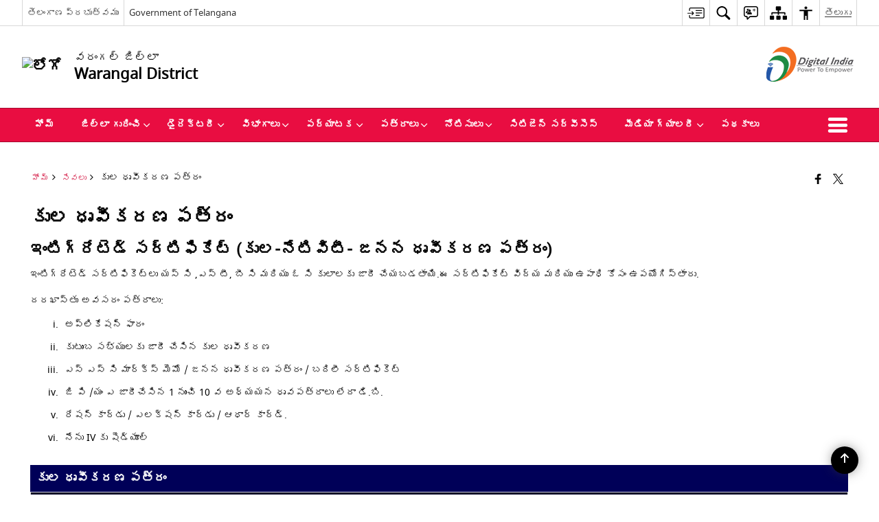

--- FILE ---
content_type: text/html; charset=UTF-8
request_url: https://warangal.telangana.gov.in/te/service/%E0%B0%95%E0%B1%81%E0%B0%B2-%E0%B0%A7%E0%B1%83%E0%B0%B5%E0%B1%80%E0%B0%95%E0%B0%B0%E0%B0%A3-%E0%B0%AA%E0%B0%A4%E0%B1%8D%E0%B0%B0%E0%B0%82/
body_size: 26144
content:
<!DOCTYPE html>
<html lang="te">
<head>
<meta charset="UTF-8" />
<meta http-equiv="X-UA-Compatible" content="IE=edge">
<meta name="viewport" content="width=device-width, initial-scale=1">
<title>
  కుల ధృవీకరణ పత్రం | Welcome to Warangal District | భారతదేశం</title>
            <link rel="icon" href="https://cdn.s3waas.gov.in/master/uploads/2017/08/2017081853.ico">
    <link rel="profile" href="http://gmpg.org/xfn/11" />

<meta name='robots' content='max-image-preview:large' />
<link rel="alternate" href="https://warangal.telangana.gov.in/service/caste-certificate/" hreflang="en" />
<link rel="alternate" href="https://warangal.telangana.gov.in/te/service/%e0%b0%95%e0%b1%81%e0%b0%b2-%e0%b0%a7%e0%b1%83%e0%b0%b5%e0%b1%80%e0%b0%95%e0%b0%b0%e0%b0%a3-%e0%b0%aa%e0%b0%a4%e0%b1%8d%e0%b0%b0%e0%b0%82/" hreflang="te" />
<link rel='dns-prefetch' href='//cdn.s3waas.gov.in' />
<meta name="description" content="ఇంటిగ్రేటెడ్ సర్టిఫికేట్ (కుల-నేటివిటీ- జనన ధృవీకరణ పత్రం) ఇంటిగ్రేటెడ్ సర్టిఫికెట్లు యస్ సి ,ఎస్ టీ, బీ సి మరియు ఓ సి కులాలకు జారీ చేయబడతాయి.ఈ సర్టిఫికేట్ విద్య మరియు ఉపాధి కోసం ఉపయోగిస్తారు. దరఖాస్తు అవసరం పత్రాలు: అప్లికేషన్ ఫారం కుటుంబ సభ్యులకు జారీ చేసిన కుల ధృవీకరణ ఎస్ ఎస్ సి మార్క్స్ మెమో / జనన ధృవీకరణ పత్రం / బదిలీ సర్టిఫికెట్ జి పి /యం ఎ జారీచేసిన 1 [&hellip;]" />
<meta name="keywords" content="కుల ధృవీకరణ పత్రం, కుల, ధృవీకరణ, పత్రం" />
<style id='wp-img-auto-sizes-contain-inline-css'>
img:is([sizes=auto i],[sizes^="auto," i]){contain-intrinsic-size:3000px 1500px}
/*# sourceURL=wp-img-auto-sizes-contain-inline-css */
</style>
<style id='wp-emoji-styles-inline-css'>

	img.wp-smiley, img.emoji {
		display: inline !important;
		border: none !important;
		box-shadow: none !important;
		height: 1em !important;
		width: 1em !important;
		margin: 0 0.07em !important;
		vertical-align: -0.1em !important;
		background: none !important;
		padding: 0 !important;
	}
/*# sourceURL=wp-emoji-styles-inline-css */
</style>
<style id='wp-block-library-inline-css'>
:root{--wp-block-synced-color:#7a00df;--wp-block-synced-color--rgb:122,0,223;--wp-bound-block-color:var(--wp-block-synced-color);--wp-editor-canvas-background:#ddd;--wp-admin-theme-color:#007cba;--wp-admin-theme-color--rgb:0,124,186;--wp-admin-theme-color-darker-10:#006ba1;--wp-admin-theme-color-darker-10--rgb:0,107,160.5;--wp-admin-theme-color-darker-20:#005a87;--wp-admin-theme-color-darker-20--rgb:0,90,135;--wp-admin-border-width-focus:2px}@media (min-resolution:192dpi){:root{--wp-admin-border-width-focus:1.5px}}.wp-element-button{cursor:pointer}:root .has-very-light-gray-background-color{background-color:#eee}:root .has-very-dark-gray-background-color{background-color:#313131}:root .has-very-light-gray-color{color:#eee}:root .has-very-dark-gray-color{color:#313131}:root .has-vivid-green-cyan-to-vivid-cyan-blue-gradient-background{background:linear-gradient(135deg,#00d084,#0693e3)}:root .has-purple-crush-gradient-background{background:linear-gradient(135deg,#34e2e4,#4721fb 50%,#ab1dfe)}:root .has-hazy-dawn-gradient-background{background:linear-gradient(135deg,#faaca8,#dad0ec)}:root .has-subdued-olive-gradient-background{background:linear-gradient(135deg,#fafae1,#67a671)}:root .has-atomic-cream-gradient-background{background:linear-gradient(135deg,#fdd79a,#004a59)}:root .has-nightshade-gradient-background{background:linear-gradient(135deg,#330968,#31cdcf)}:root .has-midnight-gradient-background{background:linear-gradient(135deg,#020381,#2874fc)}:root{--wp--preset--font-size--normal:16px;--wp--preset--font-size--huge:42px}.has-regular-font-size{font-size:1em}.has-larger-font-size{font-size:2.625em}.has-normal-font-size{font-size:var(--wp--preset--font-size--normal)}.has-huge-font-size{font-size:var(--wp--preset--font-size--huge)}.has-text-align-center{text-align:center}.has-text-align-left{text-align:left}.has-text-align-right{text-align:right}.has-fit-text{white-space:nowrap!important}#end-resizable-editor-section{display:none}.aligncenter{clear:both}.items-justified-left{justify-content:flex-start}.items-justified-center{justify-content:center}.items-justified-right{justify-content:flex-end}.items-justified-space-between{justify-content:space-between}.screen-reader-text{border:0;clip-path:inset(50%);height:1px;margin:-1px;overflow:hidden;padding:0;position:absolute;width:1px;word-wrap:normal!important}.screen-reader-text:focus{background-color:#ddd;clip-path:none;color:#444;display:block;font-size:1em;height:auto;left:5px;line-height:normal;padding:15px 23px 14px;text-decoration:none;top:5px;width:auto;z-index:100000}html :where(.has-border-color){border-style:solid}html :where([style*=border-top-color]){border-top-style:solid}html :where([style*=border-right-color]){border-right-style:solid}html :where([style*=border-bottom-color]){border-bottom-style:solid}html :where([style*=border-left-color]){border-left-style:solid}html :where([style*=border-width]){border-style:solid}html :where([style*=border-top-width]){border-top-style:solid}html :where([style*=border-right-width]){border-right-style:solid}html :where([style*=border-bottom-width]){border-bottom-style:solid}html :where([style*=border-left-width]){border-left-style:solid}html :where(img[class*=wp-image-]){height:auto;max-width:100%}:where(figure){margin:0 0 1em}html :where(.is-position-sticky){--wp-admin--admin-bar--position-offset:var(--wp-admin--admin-bar--height,0px)}@media screen and (max-width:600px){html :where(.is-position-sticky){--wp-admin--admin-bar--position-offset:0px}}

/*# sourceURL=wp-block-library-inline-css */
</style><style id='global-styles-inline-css'>
:root{--wp--preset--aspect-ratio--square: 1;--wp--preset--aspect-ratio--4-3: 4/3;--wp--preset--aspect-ratio--3-4: 3/4;--wp--preset--aspect-ratio--3-2: 3/2;--wp--preset--aspect-ratio--2-3: 2/3;--wp--preset--aspect-ratio--16-9: 16/9;--wp--preset--aspect-ratio--9-16: 9/16;--wp--preset--color--black: #000000;--wp--preset--color--cyan-bluish-gray: #abb8c3;--wp--preset--color--white: #ffffff;--wp--preset--color--pale-pink: #f78da7;--wp--preset--color--vivid-red: #cf2e2e;--wp--preset--color--luminous-vivid-orange: #ff6900;--wp--preset--color--luminous-vivid-amber: #fcb900;--wp--preset--color--light-green-cyan: #7bdcb5;--wp--preset--color--vivid-green-cyan: #00d084;--wp--preset--color--pale-cyan-blue: #8ed1fc;--wp--preset--color--vivid-cyan-blue: #0693e3;--wp--preset--color--vivid-purple: #9b51e0;--wp--preset--gradient--vivid-cyan-blue-to-vivid-purple: linear-gradient(135deg,rgb(6,147,227) 0%,rgb(155,81,224) 100%);--wp--preset--gradient--light-green-cyan-to-vivid-green-cyan: linear-gradient(135deg,rgb(122,220,180) 0%,rgb(0,208,130) 100%);--wp--preset--gradient--luminous-vivid-amber-to-luminous-vivid-orange: linear-gradient(135deg,rgb(252,185,0) 0%,rgb(255,105,0) 100%);--wp--preset--gradient--luminous-vivid-orange-to-vivid-red: linear-gradient(135deg,rgb(255,105,0) 0%,rgb(207,46,46) 100%);--wp--preset--gradient--very-light-gray-to-cyan-bluish-gray: linear-gradient(135deg,rgb(238,238,238) 0%,rgb(169,184,195) 100%);--wp--preset--gradient--cool-to-warm-spectrum: linear-gradient(135deg,rgb(74,234,220) 0%,rgb(151,120,209) 20%,rgb(207,42,186) 40%,rgb(238,44,130) 60%,rgb(251,105,98) 80%,rgb(254,248,76) 100%);--wp--preset--gradient--blush-light-purple: linear-gradient(135deg,rgb(255,206,236) 0%,rgb(152,150,240) 100%);--wp--preset--gradient--blush-bordeaux: linear-gradient(135deg,rgb(254,205,165) 0%,rgb(254,45,45) 50%,rgb(107,0,62) 100%);--wp--preset--gradient--luminous-dusk: linear-gradient(135deg,rgb(255,203,112) 0%,rgb(199,81,192) 50%,rgb(65,88,208) 100%);--wp--preset--gradient--pale-ocean: linear-gradient(135deg,rgb(255,245,203) 0%,rgb(182,227,212) 50%,rgb(51,167,181) 100%);--wp--preset--gradient--electric-grass: linear-gradient(135deg,rgb(202,248,128) 0%,rgb(113,206,126) 100%);--wp--preset--gradient--midnight: linear-gradient(135deg,rgb(2,3,129) 0%,rgb(40,116,252) 100%);--wp--preset--font-size--small: 13px;--wp--preset--font-size--medium: 20px;--wp--preset--font-size--large: 36px;--wp--preset--font-size--x-large: 42px;--wp--preset--spacing--20: 0.44rem;--wp--preset--spacing--30: 0.67rem;--wp--preset--spacing--40: 1rem;--wp--preset--spacing--50: 1.5rem;--wp--preset--spacing--60: 2.25rem;--wp--preset--spacing--70: 3.38rem;--wp--preset--spacing--80: 5.06rem;--wp--preset--shadow--natural: 6px 6px 9px rgba(0, 0, 0, 0.2);--wp--preset--shadow--deep: 12px 12px 50px rgba(0, 0, 0, 0.4);--wp--preset--shadow--sharp: 6px 6px 0px rgba(0, 0, 0, 0.2);--wp--preset--shadow--outlined: 6px 6px 0px -3px rgb(255, 255, 255), 6px 6px rgb(0, 0, 0);--wp--preset--shadow--crisp: 6px 6px 0px rgb(0, 0, 0);}:where(.is-layout-flex){gap: 0.5em;}:where(.is-layout-grid){gap: 0.5em;}body .is-layout-flex{display: flex;}.is-layout-flex{flex-wrap: wrap;align-items: center;}.is-layout-flex > :is(*, div){margin: 0;}body .is-layout-grid{display: grid;}.is-layout-grid > :is(*, div){margin: 0;}:where(.wp-block-columns.is-layout-flex){gap: 2em;}:where(.wp-block-columns.is-layout-grid){gap: 2em;}:where(.wp-block-post-template.is-layout-flex){gap: 1.25em;}:where(.wp-block-post-template.is-layout-grid){gap: 1.25em;}.has-black-color{color: var(--wp--preset--color--black) !important;}.has-cyan-bluish-gray-color{color: var(--wp--preset--color--cyan-bluish-gray) !important;}.has-white-color{color: var(--wp--preset--color--white) !important;}.has-pale-pink-color{color: var(--wp--preset--color--pale-pink) !important;}.has-vivid-red-color{color: var(--wp--preset--color--vivid-red) !important;}.has-luminous-vivid-orange-color{color: var(--wp--preset--color--luminous-vivid-orange) !important;}.has-luminous-vivid-amber-color{color: var(--wp--preset--color--luminous-vivid-amber) !important;}.has-light-green-cyan-color{color: var(--wp--preset--color--light-green-cyan) !important;}.has-vivid-green-cyan-color{color: var(--wp--preset--color--vivid-green-cyan) !important;}.has-pale-cyan-blue-color{color: var(--wp--preset--color--pale-cyan-blue) !important;}.has-vivid-cyan-blue-color{color: var(--wp--preset--color--vivid-cyan-blue) !important;}.has-vivid-purple-color{color: var(--wp--preset--color--vivid-purple) !important;}.has-black-background-color{background-color: var(--wp--preset--color--black) !important;}.has-cyan-bluish-gray-background-color{background-color: var(--wp--preset--color--cyan-bluish-gray) !important;}.has-white-background-color{background-color: var(--wp--preset--color--white) !important;}.has-pale-pink-background-color{background-color: var(--wp--preset--color--pale-pink) !important;}.has-vivid-red-background-color{background-color: var(--wp--preset--color--vivid-red) !important;}.has-luminous-vivid-orange-background-color{background-color: var(--wp--preset--color--luminous-vivid-orange) !important;}.has-luminous-vivid-amber-background-color{background-color: var(--wp--preset--color--luminous-vivid-amber) !important;}.has-light-green-cyan-background-color{background-color: var(--wp--preset--color--light-green-cyan) !important;}.has-vivid-green-cyan-background-color{background-color: var(--wp--preset--color--vivid-green-cyan) !important;}.has-pale-cyan-blue-background-color{background-color: var(--wp--preset--color--pale-cyan-blue) !important;}.has-vivid-cyan-blue-background-color{background-color: var(--wp--preset--color--vivid-cyan-blue) !important;}.has-vivid-purple-background-color{background-color: var(--wp--preset--color--vivid-purple) !important;}.has-black-border-color{border-color: var(--wp--preset--color--black) !important;}.has-cyan-bluish-gray-border-color{border-color: var(--wp--preset--color--cyan-bluish-gray) !important;}.has-white-border-color{border-color: var(--wp--preset--color--white) !important;}.has-pale-pink-border-color{border-color: var(--wp--preset--color--pale-pink) !important;}.has-vivid-red-border-color{border-color: var(--wp--preset--color--vivid-red) !important;}.has-luminous-vivid-orange-border-color{border-color: var(--wp--preset--color--luminous-vivid-orange) !important;}.has-luminous-vivid-amber-border-color{border-color: var(--wp--preset--color--luminous-vivid-amber) !important;}.has-light-green-cyan-border-color{border-color: var(--wp--preset--color--light-green-cyan) !important;}.has-vivid-green-cyan-border-color{border-color: var(--wp--preset--color--vivid-green-cyan) !important;}.has-pale-cyan-blue-border-color{border-color: var(--wp--preset--color--pale-cyan-blue) !important;}.has-vivid-cyan-blue-border-color{border-color: var(--wp--preset--color--vivid-cyan-blue) !important;}.has-vivid-purple-border-color{border-color: var(--wp--preset--color--vivid-purple) !important;}.has-vivid-cyan-blue-to-vivid-purple-gradient-background{background: var(--wp--preset--gradient--vivid-cyan-blue-to-vivid-purple) !important;}.has-light-green-cyan-to-vivid-green-cyan-gradient-background{background: var(--wp--preset--gradient--light-green-cyan-to-vivid-green-cyan) !important;}.has-luminous-vivid-amber-to-luminous-vivid-orange-gradient-background{background: var(--wp--preset--gradient--luminous-vivid-amber-to-luminous-vivid-orange) !important;}.has-luminous-vivid-orange-to-vivid-red-gradient-background{background: var(--wp--preset--gradient--luminous-vivid-orange-to-vivid-red) !important;}.has-very-light-gray-to-cyan-bluish-gray-gradient-background{background: var(--wp--preset--gradient--very-light-gray-to-cyan-bluish-gray) !important;}.has-cool-to-warm-spectrum-gradient-background{background: var(--wp--preset--gradient--cool-to-warm-spectrum) !important;}.has-blush-light-purple-gradient-background{background: var(--wp--preset--gradient--blush-light-purple) !important;}.has-blush-bordeaux-gradient-background{background: var(--wp--preset--gradient--blush-bordeaux) !important;}.has-luminous-dusk-gradient-background{background: var(--wp--preset--gradient--luminous-dusk) !important;}.has-pale-ocean-gradient-background{background: var(--wp--preset--gradient--pale-ocean) !important;}.has-electric-grass-gradient-background{background: var(--wp--preset--gradient--electric-grass) !important;}.has-midnight-gradient-background{background: var(--wp--preset--gradient--midnight) !important;}.has-small-font-size{font-size: var(--wp--preset--font-size--small) !important;}.has-medium-font-size{font-size: var(--wp--preset--font-size--medium) !important;}.has-large-font-size{font-size: var(--wp--preset--font-size--large) !important;}.has-x-large-font-size{font-size: var(--wp--preset--font-size--x-large) !important;}
/*# sourceURL=global-styles-inline-css */
</style>

<style id='classic-theme-styles-inline-css'>
/*! This file is auto-generated */
.wp-block-button__link{color:#fff;background-color:#32373c;border-radius:9999px;box-shadow:none;text-decoration:none;padding:calc(.667em + 2px) calc(1.333em + 2px);font-size:1.125em}.wp-block-file__button{background:#32373c;color:#fff;text-decoration:none}
/*# sourceURL=/wp-includes/css/classic-themes.min.css */
</style>
<link rel='stylesheet' id='parichay-login-css-css' href='https://warangal.telangana.gov.in/wp-content/mu-plugins/parichay-sso//css/login.css' media='all' />
<link rel='stylesheet' id='base-css-css' href='https://warangal.telangana.gov.in/wp-content/themes/district-theme-10/css/base.css' media='all' />
<link rel='stylesheet' id='extra-feature-css-css' href='https://warangal.telangana.gov.in/wp-content/plugins/common_utility/css/extra.features.css' media='all' />
<link rel='stylesheet' id='contact-form-7-css' href='https://warangal.telangana.gov.in/wp-content/plugins/contact-form-7/includes/css/styles.css' media='all' />
<link rel='stylesheet' id='main-css-css' href='https://warangal.telangana.gov.in/wp-content/themes/district-theme-10/style.css' media='all' />
<link rel='stylesheet' id='sliderhelper-css-css' href='https://warangal.telangana.gov.in/wp-content/themes/district-theme-10/css/sliderhelper.css' media='all' />
<link rel='stylesheet' id='font-awesome-css' href='https://warangal.telangana.gov.in/wp-content/plugins/awaas-accessibility/css/font-awesome.css' media='all' />
<link rel='stylesheet' id='extra_css-css' href='https://warangal.telangana.gov.in/wp-content/plugins/awaas-accessibility/css/extra.css' media='screen' />
<script src="https://warangal.telangana.gov.in/wp-content/themes/district-theme-10/js/jquery.min.js" id="jquery-core-js"></script>
<script src="https://warangal.telangana.gov.in/wp-content/themes/district-theme-10/js/jquery-migrate.min.js" id="jquery-migrate-js"></script>
<script src="https://warangal.telangana.gov.in/wp-content/themes/district-theme-10/js/core.min.js" id="jquery-ui-core-js"></script>
<script src="https://warangal.telangana.gov.in/wp-content/plugins/awaas-accessibility/js/external.js" id="external-link-js"></script>
<script id="s3waas-accessibility-js-extra">
var S3WaaSAccessibilityParams = {"blogInfoName":"Welcome to Warangal District","defaultLinkAriaLabel":"\u0c15\u0c4d\u0c30\u0c4a\u0c24\u0c4d\u0c24 \u0c35\u0c3f\u0c02\u0c21\u0c4b\u0c32\u0c4b \u0c24\u0c46\u0c30\u0c41\u0c1a\u0c41\u0c15\u0c41\u0c28\u0c47 \u0c2c\u0c3e\u0c39\u0c4d\u0c2f \u0c2a\u0c4d\u0c30\u0c26\u0c47\u0c36\u0c3e\u0c32\u0c41","defaultLinkTitle":"\u0c15\u0c4d\u0c30\u0c4a\u0c24\u0c4d\u0c24 \u0c35\u0c3f\u0c02\u0c21\u0c4b\u0c32\u0c4b \u0c24\u0c46\u0c30\u0c41\u0c1a\u0c41\u0c15\u0c41\u0c28\u0c47 \u0c2c\u0c3e\u0c39\u0c4d\u0c2f \u0c2a\u0c4d\u0c30\u0c26\u0c47\u0c36\u0c3e\u0c32\u0c41","flexNavPrevTitle":"\u0c2e\u0c41\u0c28\u0c41\u0c2a\u0c1f\u0c3f","flexNavPlayPauseTitle":"\u0c2a\u0c4d\u0c32\u0c47 / \u0c2a\u0c3e\u0c1c\u0c4d","flexNavNextTitle":"\u0c24\u0c30\u0c41\u0c35\u0c3e\u0c24","ariaLabelDownload":"\u0c21\u0c4c\u0c28\u0c4d\u0c32\u0c4b\u0c21\u0c4d \u0c1a\u0c47\u0c2f\u0c41\u0c1f","excludeExternalLinks":"","nameIsRequired":"Name is a required field","nameInvalidError":"The Name entered is invalid. Only alphabets and space are supported.","emailRequired":"Email is a required field","emailInvalidError":"Please enter a valid email address in the format name@example.com","subjectRequired":"Subject is a required field","messageRequired":"Message is a required field","captchaRequired":"Captcha is a required field"};
//# sourceURL=s3waas-accessibility-js-extra
</script>
<script src="https://warangal.telangana.gov.in/wp-content/plugins/awaas-accessibility/js/accessibility.js" id="s3waas-accessibility-js"></script>
<link rel="canonical" href="https://warangal.telangana.gov.in/te/service/%e0%b0%95%e0%b1%81%e0%b0%b2-%e0%b0%a7%e0%b1%83%e0%b0%b5%e0%b1%80%e0%b0%95%e0%b0%b0%e0%b0%a3-%e0%b0%aa%e0%b0%a4%e0%b1%8d%e0%b0%b0%e0%b0%82/" />
<link rel='shortlink' href='https://warangal.telangana.gov.in/?p=21978' />
<style>
#map_canvas {
    width: 100%;
    height: 500px;
    border: 2px solid #3872ac;
    position: relative;
}

.markerLoader {
    width: 100px;
    position: absolute;
    top: 50%;
    left: 50%;
    margin-left: -50px;
    margin-top: -50px;
}

.markerLoader img {
    width: 100%;
}

.googleMarkerOptions {
    width: 500px;
    float: right;
    margin-bottom: 15px;
}

.googleMarkerOptions>form {
    display: flex;
    align-items: center;
}

.googleMarkerOptions select {
    height: auto;
    padding: 6px 10px;
    margin: 0 5px;
    border-radius: 4px;
}

.googleMarkerOptions select.radius {
    width: auto;
}

.googleMarkerOptions #utility_type {
    width: 100%;
    margin-left: 0;
}

.googleMarkerOptions>form .btn {
    border-radius: 4px;
    margin-right: 0;
}

.googleMarkerOptions>form .btn:focus {
    outline: none;
}

.googleMarkerOptions>form .nearby-img {
    width: 40px;
    margin-right: 10px;
}

.googleMapMarker {
    display: inline-block;
    width: 100%;
}

body.contrast .googleMapMarkerInfoHOlder {
    background: #000;
    padding: 8px 14px 54px;
}

.googleMapMarkerLocationList {
    margin-top: 25px;
}

.googleMapMarkerLocationList ul {
    display: grid;
    grid-template-columns: repeat(4, 1fr);
    grid-gap: 20px;
    padding: 0;
    word-break: break-word;
}

.googleMapMarkerLocationList li {
    list-style: none;
    padding: 12px;
    box-shadow: 0 0 10px 0 rgba(0, 0, 0, 0.25);
}

/*
                .googleMapMarkerLocationList li:nth-child(7n-2), .googleMapMarkerLocationList li:nth-child(7n-1), .googleMapMarkerLocationList li:nth-child(7n){grid-column: span 4;}
        */
@media screen and (max-width: 1199px) {
    .googleMapMarkerLocationList ul {
        grid-template-columns: repeat(3, 1fr);
    }
}

@media screen and (max-width: 992px) {
    .googleMapMarkerLocationList ul {
        grid-template-columns: repeat(2, 1fr);
    }
}

@media screen and (max-width: 575px) {
    .googleMapMarkerLocationList ul {
        grid-template-columns: repeat(1, 1fr);
    }
}

@media screen and (max-width: 640px) {
    .googleMarkerOptions {
        width: 100%;
    }

    .googleMarkerOptions>form {
        display: block;
        text-align: center;
    }

    .googleMarkerOptions #utility_type {
        width: 100%;
    }

    .googleMarkerOptions>form .nearby-img {
        display: none;
    }

    .googleMarkerOptions select.radius {
        margin: 10px 0;
    }

    .googleMarkerOptions>form .btn {
        font-size: 1.1em;
    }
}
</style>
    <noscript>
        <style>
            #topBar #accessibility ul li .goiSearch, #topBar1 #accessibility ul li .goiSearch{ visibility: visible;}
            #topBar #accessibility ul li .socialIcons ul, #topBar1 #accessibility ul li .socialIcons ul { background: #fff !important;}
            #topBar #accessibility ul li .goiSearch, #topBar1 #accessibility ul li .goiSearch{ right: 0; left: inherit;}
            .nav li a:focus > ul { left: 0; opacity: 0.99;}
            .show-focus-outlines a:focus, .show-focus-outlines button:focus, .show-focus-outlines .carasoleflex-wrap .flexslider .slides > li a:focus, 
            .show-focus-outlines .flexslider .slides>li a:focus
            { outline: 3px solid #d64000 !important;}
            .flexslider .slides>li { display:block;}
            .nav li.active > a, .nav li > a:hover, .nav li > a:focus, .nav ul li a:hover,
            .mva7-thc-activetheme-district-theme-13 .nav li:hover > a, .mva7-thc-activetheme-district-theme-13 .nav li.active > a, .home-13 .nav li:hover > a, .home-13 .nav li.active > a{color:#ffffff;}
            .nav li:hover > a{ border-top:none; color:#ffffff;}
            .nav li.active > a{ border:0;}
            .nav ul{ opacity:1; left:0; position:static !important; width:auto; border:0;}
            .nav li{ position:static !important; display:block; float:none; border:0 !important;}
            .nav li>a { float:none; display:block; background-color:rgba(146,38,4,0.75) !important; color:#ffffff; margin:0; padding:12px 20px !important; border-radius:0; border-bottom:1px solid #ffffff !important; position:static !important; border-top:0; font-size:14px !important;}
            .nav ul.sub-menu li >a{ background-color:rgba(146,38,4,1); font-size:12px !important;}
            ul li .socialIcons{ visibility:visible !important;}
            .mva7-thc-activetheme-district-theme .nav li > a,
            .mva7-thc-activetheme-district-theme .nav li.active > a{ background-color:#9e6b22 !important;}
            .mva7-thc-activetheme-district-theme .nav ul.sub-menu li >a{ background-color:#f3b45b !important;}

            .mva7-thc-activetheme-district-theme-2 .menuWrapper,
            .mva7-thc-activetheme-district-theme-6 .menuWrapper,
            .mva7-thc-activetheme-district-theme-7 .menuWrapper,
            .mva7-thc-activetheme-district-theme-8 .menuWrapper,
            .mva7-thc-activetheme-district-theme-9 .menuWrapper,
            .mva7-thc-activetheme-district-theme-10 .menuWrapper,
            .mva7-thc-activetheme-district-theme-11 .menuWrapper,
            .mva7-thc-activetheme-district-theme-13 .menuWrapper,
            .mva7-thc-activetheme-district-theme-14 .menuWrapper,
            .mva7-thc-activetheme-district-theme-15 .menuWrapper{ background-color:#ffffff;}

            .mva7-thc-activetheme-district-theme-2 .nav li > a,
            .mva7-thc-activetheme-district-theme-2 .nav li.active > a{ background-color:rgba(63,77,184,0.75) !important;}
            .mva7-thc-activetheme-district-theme-2 .nav ul.sub-menu li >a{ background-color:rgba(63,77,184,1) !important;}

            .mva7-thc-activetheme-district-theme-3 .nav li > a,
            .mva7-thc-activetheme-district-theme-3 .nav li.active > a,
            .mva7-thc-activetheme-district-theme-5 .nav li > a,
            .mva7-thc-activetheme-district-theme-5 .nav li.active > a{ background-color:rgba(212,60,60,0.75) !important;}
            .mva7-thc-activetheme-district-theme-3 .nav ul.sub-menu li >a,
            .mva7-thc-activetheme-district-theme-5 .nav ul.sub-menu li >a{ background-color:rgba(212,60,60,1) !important;}

            .mva7-thc-activetheme-district-theme-4 .nav li > a,
            .mva7-thc-activetheme-district-theme-4 .nav li.active > a{ background-color:rgba(184,48,88,0.75) !important;}
            .mva7-thc-activetheme-district-theme-4 .nav ul.sub-menu li >a{ background-color:rgba(184,48,88,1) !important;}

            .mva7-thc-activetheme-district-theme-6 .nav li > a,
            .mva7-thc-activetheme-district-theme-6 .nav li.active > a{ background-color:rgba(16,91,122,0.75) !important;}
            .mva7-thc-activetheme-district-theme-6 .nav ul.sub-menu li >a{ background-color:rgba(16,91,122,1) !important;}

            .mva7-thc-activetheme-district-theme-7 .nav li > a,
            .mva7-thc-activetheme-district-theme-7 .nav li.active > a{ background-color:rgba(2,20,80,0.75) !important;}
            .mva7-thc-activetheme-district-theme-7 .nav ul.sub-menu li >a{ background-color:rgba(2,20,80,1) !important;}

            .mva7-thc-activetheme-district-theme-8 .nav li > a,
            .mva7-thc-activetheme-district-theme-8 .nav li.active > a{ background-color:rgba(0,144,145,0.65) !important;}
            .mva7-thc-activetheme-district-theme-8 .nav ul.sub-menu li >a{ background-color:rgba(0,144,145,1) !important;}

            .mva7-thc-activetheme-district-theme-9 .nav li > a,
            .mva7-thc-activetheme-district-theme-9 .nav li.active > a{ background-color:rgba(60,125,20,0.75) !important;}
            .mva7-thc-activetheme-district-theme-9 .nav ul.sub-menu li >a{ background-color:rgba(60,125,20,1) !important;}

            .mva7-thc-activetheme-district-theme-10 .nav li > a,
            .mva7-thc-activetheme-district-theme-10 .nav li.active > a{ background-color:rgba(233,13,65,0.70) !important;}
            .mva7-thc-activetheme-district-theme-10 .nav ul.sub-menu li >a{ background-color:rgba(233,13,65,1) !important;}

            .mva7-thc-activetheme-district-theme-11 .nav li > a,
            .mva7-thc-activetheme-district-theme-11 .nav li.active > a{ background-color:rgba(104,57,127,0.75) !important;}
            .mva7-thc-activetheme-district-theme-11 .nav ul.sub-menu li >a{ background-color:rgba(104,57,127,1) !important;}

            .mva7-thc-activetheme-district-theme-13 .nav li > a,
            .mva7-thc-activetheme-district-theme-13 .nav li.active > a{ background-color:rgba(0,0,0,0.75) !important;}
            .mva7-thc-activetheme-district-theme-13 .nav ul.sub-menu li >a{ background-color:rgba(0,0,0,1) !important;}

            .mva7-thc-activetheme-district-theme-14 .nav li > a,
            .mva7-thc-activetheme-district-theme-14 .nav li.active > a{ background-color:rgba(0,120,175,0.75) !important;}
            .mva7-thc-activetheme-district-theme-14 .nav ul.sub-menu li >a{ background-color:rgba(0,120,175,1) !important;}

            .mva7-thc-activetheme-district-theme-15 .nav li > a,
            .mva7-thc-activetheme-district-theme-15 .nav li.active > a{ background-color:rgba(150,86,104,0.75) !important;}
            .mva7-thc-activetheme-district-theme-15 .nav ul.sub-menu li >a{ background-color:rgba(150,86,104,1) !important;}y

                                                                                                                                /*for high contrast css*/
                                                                                                                            .contrast #topBar #accessibility ul li .socialIcons ul, .contrast #topBar1 #accessibility ul li .socialIcons ul,
                                                                                                                            .contrast .nav li>a, .contrast .nav ul.sub-menu li >a,
                                                                                                                            .contrast.mva7-thc-activetheme-district-theme .nav li.active > a,
                                                                                                                            .contrast.mva7-thc-activetheme-district-theme .nav ul.sub-menu li >a,
                                                                                                                            .contrast.mva7-thc-activetheme-district-theme-2 .menuWrapper,
                                                                                                                            .contrast.mva7-thc-activetheme-district-theme-6 .menuWrapper,
                                                                                                                            .contrast.mva7-thc-activetheme-district-theme-7 .menuWrapper,
                                                                                                                            .contrast.mva7-thc-activetheme-district-theme-8 .menuWrapper,
                                                                                                                            .contrast.mva7-thc-activetheme-district-theme-9 .menuWrapper,
                                                                                                                            .contrast.mva7-thc-activetheme-district-theme-10 .menuWrapper,
                                                                                                                            .contrast.mva7-thc-activetheme-district-theme-11 .menuWrapper,
                                                                                                                            .contrast.mva7-thc-activetheme-district-theme-13 .menuWrapper,
                                                                                                                            .contrast.mva7-thc-activetheme-district-theme-14 .menuWrapper,
                                                                                                                            .contrast.mva7-thc-activetheme-district-theme-15 .menuWrapper,
                                                                                                                            .contrast.mva7-thc-activetheme-district-theme-2 .nav li > a,
                                                                                                                            .contrast.mva7-thc-activetheme-district-theme-2 .nav li.active > a,
                                                                                                                            .contrast.mva7-thc-activetheme-district-theme-2 .nav ul.sub-menu li >a,
                                                                                                                            .contrast.mva7-thc-activetheme-district-theme-3 .nav li > a,
                                                                                                                            .contrast.mva7-thc-activetheme-district-theme-3 .nav li.active > a,
                                                                                                                            .contrast.mva7-thc-activetheme-district-theme-5 .nav li > a,
                                                                                                                            .contrast.mva7-thc-activetheme-district-theme-5 .nav li.active > a,
                                                                                                                            .contrast.mva7-thc-activetheme-district-theme-3 .nav ul.sub-menu li >a,
                                                                                                                            .contrast.mva7-thc-activetheme-district-theme-5 .nav ul.sub-menu li >a,
                                                                                                                            .contrast.mva7-thc-activetheme-district-theme-4 .nav li > a,
                                                                                                                            .contrast.mva7-thc-activetheme-district-theme-4 .nav li.active > a,
                                                                                                                            .contrast.mva7-thc-activetheme-district-theme-4 .nav ul.sub-menu li >a,
                                                                                                                            .contrast.mva7-thc-activetheme-district-theme-6 .nav li > a,
                                                                                                                            .contrast.mva7-thc-activetheme-district-theme-6 .nav li.active > a,
                                                                                                                            .contrast.mva7-thc-activetheme-district-theme-6 .nav ul.sub-menu li >a,
                                                                                                                            .contrast.mva7-thc-activetheme-district-theme-7 .nav li > a,
                                                                                                                            .contrast.mva7-thc-activetheme-district-theme-7 .nav li.active > a,
                                                                                                                            .contrast.mva7-thc-activetheme-district-theme-7 .nav ul.sub-menu li >a,
                                                                                                                            .contrast.mva7-thc-activetheme-district-theme-8 .nav li > a,
                                                                                                                            .contrast.mva7-thc-activetheme-district-theme-8 .nav li.active > a,
                                                                                                                            .contrast.mva7-thc-activetheme-district-theme-8 .nav ul.sub-menu li >a,
                                                                                                                            .contrast.mva7-thc-activetheme-district-theme-9 .nav li > a,
                                                                                                                            .contrast.mva7-thc-activetheme-district-theme-9 .nav li.active > a,
                                                                                                                            .contrast.mva7-thc-activetheme-district-theme-9 .nav ul.sub-menu li >a,
                                                                                                                            .contrast.mva7-thc-activetheme-district-theme-10 .nav li > a,
                                                                                                                            .contrast.mva7-thc-activetheme-district-theme-10 .nav li.active > a,
                                                                                                                            .contrast.mva7-thc-activetheme-district-theme-10 .nav ul.sub-menu li >a,
                                                                                                                            .contrast.mva7-thc-activetheme-district-theme-11 .nav li > a,
                                                                                                                            .contrast.mva7-thc-activetheme-district-theme-11 .nav li.active > a,
                                                                                                                            .contrast.mva7-thc-activetheme-district-theme-11 .nav ul.sub-menu li >a,
                                                                                                                            .contrast.mva7-thc-activetheme-district-theme-13 .nav li > a,
                                                                                                                            .contrast.mva7-thc-activetheme-district-theme-13 .nav li.active > a,
                                                                                                                            .contrast.mva7-thc-activetheme-district-theme-13 .nav ul.sub-menu li >a,
                                                                                                                            .contrast.mva7-thc-activetheme-district-theme-14 .nav li > a,
                                                                                                                            .contrast.mva7-thc-activetheme-district-theme-14 .nav li.active > a,
                                                                                                                            .contrast.mva7-thc-activetheme-district-theme-14 .nav ul.sub-menu li >a,
                                                                                                                            .contrast.mva7-thc-activetheme-district-theme-15 .nav li > a,
                                                                                                                            .contrast.mva7-thc-activetheme-district-theme-15 .nav li.active > a,
                                                                                                                            .contrast.mva7-thc-activetheme-district-theme-15 .nav ul.sub-menu li >a,
                                                                                                                            body.contrast
                                                                                                                            { background-color:#000 !important;}
            .contrast a, .contrast .socialIcons.select-lang a{ color:#ffff00 !important;}
            body.contrast, .contrast p, .contrast div, .contrast table{ color: #fff !important}
        </style>
    </noscript>
    <meta name="generator" content="Powered by WPBakery Page Builder - drag and drop page builder for WordPress."/>
<noscript><style> .wpb_animate_when_almost_visible { opacity: 1; }</style></noscript><!-- HTML5 shim and Respond.js for IE8 support of HTML5 elements and media queries -->
<!-- WARNING: Respond.js doesn't work if you view the page via file:// -->
<!--[if lt IE 9]>
      <script src="https://warangal.telangana.gov.in/wp-content/themes/district-theme-10/js/html5shiv.min.js"></script>
      <script src="https://warangal.telangana.gov.in/wp-content/themes/district-theme-10/js/respond.min.js"></script>
    <![endif]-->
<script>
var ajaxurl = "https://warangal.telangana.gov.in/wp-admin/admin-ajax.php";
</script>
</head>

<body class="wp-singular service-template-default single single-service postid-21978 wp-theme-district-theme-10 mva7-thc-activetheme-district-theme-10 lang-te wpb-js-composer js-comp-ver-6.13.0 vc_responsive">
<!--<header id="mainHeader">-->
<header>
<section id="topBar" class="wrapper make-accessible-header">
            <div class="container">
                <div id="accessibility">
                    <div class="push-right">
                        <nav id="accessibility-menu"  aria-label="ప్రాథమిక">
                            <ul id="accessibilityMenu" class="clearfix" aria-label="Topbar menu" >
                                <li><a href="#SkipContent" class="skip-to-content" title="ప్రధాన విషయానికి తిరిగి వచ్చుట">
                                        <svg width="32" height="24" viewBox="0 0 40 27" fill="#000"
                                            xmlns="http://www.w3.org/2000/svg">
                                            <path
                                                d="M35.7451 0.628906C35.9372 0.628906 36.1614 0.628619 36.3535 0.661133C36.6739 0.693692 36.9949 0.75941 37.2832 0.889648C37.9558 1.15014 38.5006 1.57357 38.917 2.12695C39.2052 2.48504 39.4295 2.90824 39.5576 3.39648C39.6216 3.62421 39.6857 3.81945 39.7178 4.01465V22.7041C39.6537 22.8994 39.6216 23.0948 39.5576 23.29C39.4295 23.7459 39.2053 24.2024 38.917 24.5605C38.5006 25.1139 37.9238 25.5374 37.2832 25.7979C36.9949 25.8955 36.6739 25.9928 36.3535 26.0254C36.1614 26.0579 35.9373 26.0576 35.7451 26.0576H7.80762C5.50113 26.0574 3.83496 24.3646 3.83496 22.0205V19.1875C3.83508 18.6341 4.12402 18.2113 4.60449 18.0811C5.30927 17.8858 5.91797 18.4068 5.91797 19.2207V22.0205C5.91797 23.1925 6.62249 23.9412 7.80762 23.9414H35.6807C36.5135 23.9414 37.155 23.5186 37.4434 22.835C37.5074 22.6071 37.5712 22.3463 37.5713 22.0859V4.60156C37.5713 4.30867 37.5394 4.08034 37.4434 3.85254C37.1871 3.16879 36.5457 2.74512 35.6807 2.74512H7.80762C6.6546 2.7453 5.91808 3.46163 5.91797 4.66602V7.4668C5.91777 8.28044 5.30908 8.80153 4.60449 8.60645C4.12394 8.47621 3.83498 8.05251 3.83496 7.49902V4.66602C3.83509 2.32202 5.50122 0.629121 7.80762 0.628906H35.7451ZM27.6074 17.8203C28.2801 17.8203 28.7606 18.276 28.7607 18.8945C28.7607 19.5457 28.3122 19.9697 27.6074 19.9697H20.0781C19.5338 19.9695 19.0857 19.546 19.0215 19.0254C18.9894 18.4719 19.3419 17.9828 19.8545 17.8525C19.9506 17.8201 20.0788 17.8203 20.1748 17.8203H27.6074ZM10.6592 9.32227C10.7233 9.32227 10.7877 9.35449 10.8838 9.35449C11.108 9.38706 11.2684 9.51727 11.3965 9.64746C11.5246 9.7777 11.6843 9.90882 11.8125 10.0391C11.8766 10.1367 11.9733 10.2344 12.0693 10.332C12.1652 10.4294 12.2293 10.4944 12.3252 10.5918C12.5815 10.8523 12.8064 11.081 13.0947 11.374L13.1582 11.4385C13.4786 11.7315 13.7675 12.0576 14.0879 12.3506C14.1518 12.4156 14.2154 12.4809 14.2793 12.5459C14.3434 12.6436 14.44 12.709 14.5361 12.8066C14.7282 13.0018 14.9202 13.1971 15.1123 13.4248C15.1764 13.5225 15.1769 13.6204 15.209 13.6855V13.75C15.209 13.7825 15.2412 13.7829 15.2412 13.8154V14.0107C15.2114 14.0107 15.2091 14.039 15.209 14.043C15.1769 14.2383 15.0803 14.4342 14.9521 14.5645C14.6639 14.8574 14.4074 15.1182 14.1191 15.4111L13.5752 15.9648C13.2869 16.2579 12.9983 16.5507 12.71 16.8438C12.5498 17.0065 12.3896 17.1693 12.2295 17.332C11.9732 17.5925 11.7163 17.8528 11.46 18.1133L11.4287 18.1455C11.3006 18.2757 11.1717 18.4066 10.9795 18.4717H10.9482C10.9481 18.5022 10.9193 18.5038 10.916 18.5039L10.8838 18.5371H10.499V18.5039C10.4673 18.5038 10.4671 18.4719 10.4355 18.4717C10.4039 18.4396 10.3719 18.4385 10.3711 18.4385C10.1149 18.3733 9.98673 18.1784 9.89062 18.0156C9.76253 17.7553 9.73045 17.495 9.8584 17.2021C9.89044 17.0719 9.98671 16.9733 10.0508 16.9082L10.083 16.876C10.147 16.8109 10.2114 16.7457 10.2754 16.6807C10.3072 16.6484 10.3069 16.6477 10.3389 16.6152C10.4349 16.5176 10.5309 16.4199 10.627 16.3223L10.6592 16.29C10.6911 16.2576 10.7549 16.1929 10.7871 16.1602L11.2363 15.7041C11.2683 15.6716 11.3001 15.6389 11.332 15.6064C11.3961 15.5414 11.4604 15.4762 11.5244 15.4111C11.5565 15.3786 11.6203 15.3128 11.6523 15.2803C11.6843 15.2478 11.7482 15.183 11.7803 15.1504C11.8443 15.0853 11.9086 15.0201 11.9727 14.9551C12.0047 14.9225 12.0373 14.89 12.0693 14.8574H0.887695C0.727657 14.8574 0.567768 14.8573 0.47168 14.7598C0.279453 14.597 0.118763 14.434 0.0546875 14.2061C-0.0733002 13.8481 0.0227193 13.4899 0.342773 13.2295C0.502962 13.0667 0.695846 13.002 0.952148 13.002H12.0693C12.0373 12.9694 11.9735 12.9037 11.9414 12.8711C11.8774 12.806 11.7809 12.7087 11.7168 12.6436C11.6207 12.5459 11.5561 12.4805 11.46 12.3828C11.364 12.2853 11.3001 12.2197 11.2041 12.1221C11.1081 12.057 11.0442 11.992 10.9482 11.8945C10.8842 11.8294 10.8512 11.7966 10.7871 11.7314C10.755 11.6988 10.6911 11.634 10.6592 11.6016C10.4029 11.3411 10.243 11.1452 10.0508 10.9824C9.79471 10.7221 9.69856 10.4621 9.73047 10.1367C9.76251 9.87624 9.89078 9.68038 10.083 9.51758C10.2431 9.38749 10.4351 9.32231 10.6592 9.32227ZM33.2783 12.1875C34.0471 12.1876 34.5272 12.8062 34.335 13.5225C34.2068 13.9457 33.9184 14.2064 33.502 14.2715C33.3739 14.3039 33.2139 14.3037 33.0859 14.3037H20.335C20.2068 14.3037 20.0783 14.304 19.9502 14.2715C19.3736 14.1738 18.9896 13.7175 19.0537 13.1641C19.0859 12.6108 19.5017 12.1877 20.0781 12.1875H33.2783ZM33.2783 6.52246C34.0471 6.5226 34.5272 7.14119 34.335 7.85742C34.2068 8.28048 33.9183 8.54135 33.502 8.60645C33.3739 8.63888 33.2139 8.63867 33.0859 8.63867H20.335C20.2068 8.63867 20.0783 8.639 19.9502 8.60645C19.3736 8.50873 18.9896 8.01995 19.0537 7.49902C19.0857 6.94564 19.5016 6.52265 20.0781 6.52246H33.2783Z">
                                            </path>
                                        </svg>
                                        
                                    </a>
                                </li>
                                <li class="searchbox">
                                    <a href="javascript:void(0);" title="సైట్ శోధన"
                                        aria-label="సైట్ శోధన" role="button"
                                        data-toggle="dropdown">
                                        <svg width="20" height="20" viewBox="0 0 19 19" fill="#000"
                                            xmlns="http://www.w3.org/2000/svg">
                                            <path
                                                d="M4.89648 0.442261C6.22477 -0.036468 7.66305 -0.129147 9.04199 0.176636C10.4208 0.482456 11.6836 1.1733 12.6816 2.16785C13.9109 3.39515 14.6679 5.0133 14.8203 6.73914C14.9727 8.46496 14.51 10.1895 13.5146 11.6112C13.8121 11.6723 14.086 11.8176 14.3018 12.0302L18.5186 16.2245C18.7817 16.5223 18.921 16.9093 18.9082 17.3055C18.8953 17.7016 18.7309 18.078 18.4492 18.3583C18.1674 18.6386 17.7889 18.8016 17.3906 18.8143C16.9923 18.8271 16.604 18.6884 16.3047 18.4266L12.0879 14.2323C11.8739 14.0178 11.7272 13.746 11.666 13.4501C10.5062 14.2526 9.14014 14.7092 7.72852 14.7665C6.31697 14.8238 4.91793 14.48 3.69629 13.7743C2.47461 13.0685 1.48055 12.0301 0.831055 10.7821C0.181702 9.53425 -0.0955811 8.12792 0.0302734 6.72839C0.156225 5.32864 0.680975 3.99322 1.54297 2.87976C2.40495 1.76641 3.56827 0.920971 4.89648 0.442261ZM8.51172 1.98425C7.43661 1.77158 6.3223 1.88146 5.30957 2.29871C4.29688 2.71597 3.4313 3.42244 2.82227 4.32898C2.21321 5.23568 1.8877 6.30197 1.8877 7.39246C1.88772 8.4829 2.21324 9.54926 2.82227 10.4559C3.4313 11.3624 4.29694 12.069 5.30957 12.4862C6.32232 12.9034 7.4366 13.0124 8.51172 12.7997C9.58691 12.587 10.5744 12.062 11.3496 11.2909V11.2899C12.3872 10.2551 12.9697 8.85302 12.9697 7.39148C12.9696 5.9301 12.3871 4.5287 11.3496 3.49402C10.5744 2.72294 9.58692 2.19699 8.51172 1.98425Z">
                                            </path>
                                        </svg>
                                    </a>
                                    <div class="goiSearch">
                                        <form action="https://warangal.telangana.gov.in/te/" method="get">
                                            <label for="search" class="hide">వెతుకుట/శోధించుట</label>
                                                                                        <input type="search"
                                                placeholder="Search here..."
                                                title="వచనాన్ని నమోదు చేయండి" name="s" id="search"
                                                value="" />
                                                                                        <button type="submit" title="వెతుకుట/శోధించుట"><small
                                                    class="tcon">వెతుకుట/శోధించుట</small><span
                                                    class="icon-search" aria-hidden="true"></span></button>
                                        </form>
                                    </div>
                                </li>
                                                                <li>
                                    <a href="#" title="సోషల్ మీడియా లింకులు"
                                        class="show-social-links" role="button" data-toggle="dropdown">
                                        <svg width="23" height="22" viewBox="0 0 23 22" fill="#000"
                                            xmlns="http://www.w3.org/2000/svg">
                                            <path
                                                d="M19.3096 0C20.2879 0.00121139 21.2262 0.39024 21.918 1.08203C22.6096 1.77386 22.9988 2.71213 23 3.69043V13.8359C22.9989 14.8144 22.6097 15.7525 21.918 16.4443C21.2261 17.1363 20.288 17.5261 19.3096 17.5273H10.4492L6.43262 21.334C6.31765 21.4654 6.16545 21.559 5.99609 21.6016C5.82674 21.6441 5.64785 21.6337 5.48438 21.5723C5.32114 21.5108 5.18038 21.4012 5.08105 21.2578C4.98165 21.1142 4.92867 20.9432 4.92871 20.7686L4.41309 17.5273H3.69043C2.71197 17.5261 1.77385 17.1363 1.08203 16.4443C0.390247 15.7525 0.00105979 14.8144 0 13.8359V3.69043C0.0011763 2.71213 0.390314 1.77386 1.08203 1.08203C1.77383 0.390232 2.71207 0.00121139 3.69043 0H19.3096ZM3.69043 1.7168C3.16761 1.71827 2.6663 1.92691 2.29688 2.29688C1.92771 2.6668 1.72045 3.16781 1.71973 3.69043V13.8359C1.72033 14.3593 1.92785 14.8613 2.29785 15.2314C2.66788 15.6016 3.16999 15.8098 3.69336 15.8105H5.27148C5.49909 15.8105 5.71794 15.9006 5.87891 16.0615C6.03984 16.2225 6.12988 16.4414 6.12988 16.6689L6.41602 19.0576L9.41504 16.1035C9.49564 16.0115 9.59464 15.9372 9.70605 15.8867C9.81764 15.8362 9.93907 15.8104 10.0615 15.8105H19.3096C19.833 15.8098 20.3351 15.6016 20.7051 15.2314C21.0751 14.8613 21.2826 14.3593 21.2832 13.8359V3.69043C21.2825 3.16735 21.0749 2.6659 20.7051 2.2959C20.3351 1.92576 19.833 1.71755 19.3096 1.7168H3.69043ZM10.9736 9.1543C12.1697 9.80535 12.9873 11.1192 12.9873 12.6348C12.987 12.8681 12.9668 13.1012 12.9268 13.3311H5.60938C5.56985 13.1012 5.55009 12.8681 5.5498 12.6348C5.5498 11.1238 6.36261 9.81352 7.55176 9.16016C8.02414 9.58008 8.63333 9.81166 9.26367 9.81055C9.894 9.80946 10.5027 9.57591 10.9736 9.1543ZM5.16797 7.60938C5.58973 7.9831 6.13334 8.18968 6.69629 8.18945C6.76484 8.18945 6.83321 8.18567 6.90039 8.17969C6.97786 8.38479 7.08192 8.57926 7.20898 8.75781C6.71861 9.02276 6.28921 9.3889 5.9502 9.83203C5.61134 10.275 5.37031 10.7849 5.24219 11.3281H3.42871C3.39334 11.123 3.37617 10.9152 3.37598 10.707C3.37598 9.36073 4.10298 8.19193 5.16797 7.60938ZM9.29688 5.26367C10.3869 5.26367 11.2713 6.14727 11.2715 7.2373C11.2715 8.32746 10.387 9.21191 9.29688 9.21191C8.2069 9.2117 7.32324 8.32733 7.32324 7.2373C7.32338 6.1474 8.20699 5.26388 9.29688 5.26367ZM16.5918 3.71875C16.7005 3.71875 16.8056 3.76138 16.8838 3.83691C16.9617 3.91242 17.007 4.01557 17.0107 4.12402V5.81934H18.7051C18.8135 5.82317 18.9168 5.86922 18.9922 5.94727C19.0675 6.02538 19.1094 6.12975 19.1094 6.23828C19.1094 6.34675 19.0675 6.45119 18.9922 6.5293C18.9168 6.60728 18.8135 6.65345 18.7051 6.65723H17.0107V8.34863C17.007 8.45706 16.9617 8.56025 16.8838 8.63574C16.8056 8.71126 16.7005 8.75391 16.5918 8.75391C16.4832 8.75384 16.3789 8.71121 16.3008 8.63574C16.2227 8.56023 16.1766 8.45717 16.1729 8.34863V6.65527H14.4795C14.3709 6.65155 14.268 6.6055 14.1924 6.52734C14.1169 6.44921 14.0742 6.34497 14.0742 6.23633C14.0742 6.12768 14.1169 6.02345 14.1924 5.94531C14.268 5.86716 14.3709 5.8211 14.4795 5.81738H16.1729V4.12402C16.1766 4.01546 16.2227 3.91244 16.3008 3.83691C16.3789 3.76144 16.4832 3.71881 16.5918 3.71875ZM6.64648 4.0625C6.95349 4.05659 7.25712 4.13158 7.52637 4.28027C7.79557 4.42897 8.02141 4.64626 8.18164 4.91016C7.68422 5.14089 7.27503 5.52869 7.01562 6.01465C6.75622 6.50051 6.66019 7.05821 6.74316 7.60352C6.7222 7.60449 6.70163 7.60739 6.68066 7.60742V7.60938C6.37365 7.60938 6.07108 7.52891 5.80469 7.375C5.53845 7.22119 5.31726 6.99924 5.16211 6.73242C5.00691 6.4654 4.92382 6.16195 4.9209 5.85254C4.918 5.5432 4.99542 5.23861 5.14551 4.96875C5.29562 4.69889 5.51298 4.47339 5.77637 4.31445C6.03971 4.15554 6.33961 4.06845 6.64648 4.0625Z">
                                            </path>
                                        </svg>
                                        <span class="off-css">సోషల్ మీడియా లింకులు</span>
                                    </a>
                                    <ul class="socialIcons">
                                                                                <li><a href="https://www.facebook.com/WarangalRuralDistOfficial/" target="_blank"
                                                aria-label="ఫేస్బుక్ | కొత్త విండోలో తెరుచుకునే బాహ్య సైట్"><img
                                                    src="https://warangal.telangana.gov.in/wp-content/themes/district-theme-10/images/ico-facebook.png"
                                                    alt="ఫేస్బుక్, బాహ్య లింక్ కొత్త విండోలో తెరుస్తుంది"></a>
                                        </li>
                                                                                                                        <li><a href="https://twitter.com/collector_wglr?lang=en" target="_blank"
                                                aria-label="X | External site that opens in a new window"><img
                                                    src="https://warangal.telangana.gov.in/wp-content/themes/district-theme-10/images/ico-twitter.png"
                                                    class="x-icon"
                                                    alt="X | External site that opens in a new window"></a>
                                        </li>
                                                                                                                                                            </ul>
                                </li>
                                                                <li>
                                    <a href="https://warangal.telangana.gov.in/te/సైట్-మ్యాప్/"
                                        title="సైట్ మ్యాప్">
                                        <svg width="28" height="22" viewBox="0 0 28 22" fill="#000"
                                            xmlns="http://www.w3.org/2000/svg">
                                            <path
                                                d="M22.4004 15.125C21.6304 15.125 21 15.7437 21 16.5V20.625C21 21.3821 21.6295 22 22.4004 22H26.5996C27.3705 22 28 21.3821 28 20.625V16.5C28 15.7429 27.3705 15.125 26.5996 15.125H22.4004ZM11.9004 15.125C11.1304 15.125 10.5 15.7437 10.5 16.5V20.625C10.5 21.3821 11.1295 22 11.9004 22H16.0996C16.8705 22 17.5 21.3821 17.5 20.625V16.5C17.5 15.7429 16.8705 15.125 16.0996 15.125H11.9004ZM1.40039 15.125C0.630391 15.125 0 15.7437 0 16.5V20.625C0 21.3821 0.629516 22 1.40039 22H5.59961C6.37048 22 7 21.3821 7 20.625V16.5C7 15.7429 6.37048 15.125 5.59961 15.125H1.40039ZM11.2002 0C10.4293 0 9.7998 0.617891 9.7998 1.375V5.5C9.7998 6.25711 10.4293 6.875 11.2002 6.875H12.9502V9.625H4.12988C3.20244 9.62506 2.4502 10.3688 2.4502 11.2754V13.75H4.5498V11.6875H12.9502V13.75H15.0498V11.6875H23.4502V13.75H25.5498V11.2754C25.5498 10.3688 24.7954 9.62512 23.8711 9.625H15.0498V6.875H16.7998C17.5707 6.875 18.2002 6.25711 18.2002 5.5V1.375C18.2002 0.617891 17.5698 0 16.7998 0H11.2002Z">
                                            </path>
                                        </svg>
                                        <span class="off-css">సైట్ మ్యాప్</span>
                                    </a>
                                </li>
                                <li>
                                    <a href="javascript:void(0);" title="ప్రాప్యత లింకులు"
                                        aria-label="ప్రాప్యత లింకులు" class="accessible-icon"
                                        role="button" data-toggle="dropdown">
                                        <svg width="22" height="23" viewBox="0 0 22 23" fill="#000"
                                            xmlns="http://www.w3.org/2000/svg">
                                            <path
                                                d="M21.7598 8.37793H14.5859V22.9131H12.1943V16.2041H9.80371V22.9131H7.41211V8.37793H0.238281V6.1416H21.7598V8.37793ZM10.999 0.550781C12.3142 0.55082 13.3906 1.55719 13.3906 2.78711C13.3906 4.01699 12.3142 5.0234 10.999 5.02344C9.68385 5.02344 8.60746 4.01702 8.60742 2.78711C8.60742 1.55716 9.68382 0.550781 10.999 0.550781Z">
                                            </path>
                                        </svg>
                                        <span class="off-css">ప్రాప్యత లింకులు</span>
                                    </a>
                                    <div class="accessiblelinks textSizing"
                                        aria-label="accessiblelinks">
                                        <div class="heading5 text-center" role="heading" aria-level="2">Accessibility
                                            Tools</div>
                                        <fieldset>
                                            <legend>Color Contrast</legend>
                                            <ul aria-label="Color Contrast controls">

                                                <li class="highContrast dark tog-con">
                                                    <button aria-label="అధిక కాంట్రాస్ట్"
                                                        tabindex="0" title="అధిక కాంట్రాస్ట్">
                                                        <svg xmlns="http://www.w3.org/2000/svg" height="24px"
                                                            viewBox="0 -960 960 960" width="24px">
                                                            <path
                                                                d="M480-288.46 531.54-340H620v-88.46L671.54-480 620-531.54V-620h-88.46L480-671.54 428.46-620H340v88.46L288.46-480 340-428.46V-340h88.46L480-288.46Zm0-81.54v-220q45.77 0 77.88 32.12Q590-525.77 590-480q0 45.77-32.12 77.88Q525.77-370 480-370ZM172.31-180Q142-180 121-201q-21-21-21-51.31v-455.38Q100-738 121-759q21-21 51.31-21h615.38Q818-780 839-759q21 21 21 51.31v455.38Q860-222 839-201q-21 21-51.31 21H172.31Zm0-60h615.38q4.62 0 8.46-3.85 3.85-3.84 3.85-8.46v-455.38q0-4.62-3.85-8.46-3.84-3.85-8.46-3.85H172.31q-4.62 0-8.46 3.85-3.85 3.84-3.85 8.46v455.38q0 4.62 3.85 8.46 3.84 3.85 8.46 3.85ZM160-240v-480 480Z">
                                                            </path>
                                                        </svg>
                                                        <span aria-hidden="true">High Contrast</span>
                                                        <span
                                                            class="tcon">అధిక కాంట్రాస్ట్</span></button>
                                                </li>
                                                <li class="highContrast light">
                                                    <button id="highContrast" class="link-selected" tabindex="0"
                                                        aria-label="సాధారణ కాంట్రాస్ట్ - ఎంచుకోబడింది"
                                                        title="సాధారణ కాంట్రాస్ట్ - ఎంచుకోబడింది">
                                                        <svg width="24" height="24" viewBox="0 0 24 24" fill="none"
                                                            xmlns="http://www.w3.org/2000/svg">
                                                            <path
                                                                d="M12 16.7885L13.2885 15.5H15.5V13.2885L16.7885 12L15.5 10.7115V8.5H13.2885L12 7.2115L10.7115 8.5H8.5V10.7115L7.2115 12L8.5 13.2885V15.5H10.7115L12 16.7885ZM4.30775 19.5C3.80258 19.5 3.375 19.325 3.025 18.975C2.675 18.625 2.5 18.1974 2.5 17.6923V6.30775C2.5 5.80258 2.675 5.375 3.025 5.025C3.375 4.675 3.80258 4.5 4.30775 4.5H19.6923C20.1974 4.5 20.625 4.675 20.975 5.025C21.325 5.375 21.5 5.80258 21.5 6.30775V17.6923C21.5 18.1974 21.325 18.625 20.975 18.975C20.625 19.325 20.1974 19.5 19.6923 19.5H4.30775ZM4.30775 18H19.6923C19.7693 18 19.8398 17.9679 19.9038 17.9038C19.9679 17.8398 20 17.7693 20 17.6923V6.30775C20 6.23075 19.9679 6.16025 19.9038 6.09625C19.8398 6.03208 19.7693 6 19.6923 6H4.30775C4.23075 6 4.16025 6.03208 4.09625 6.09625C4.03208 6.16025 4 6.23075 4 6.30775V17.6923C4 17.7693 4.03208 17.8398 4.09625 17.9038C4.16025 17.9679 4.23075 18 4.30775 18Z">
                                                            </path>
                                                            <path
                                                                d="M15 12C15 13.6569 13.6569 15 12 15C10.3431 15 9 13.6569 9 12C9 10.3431 10.3431 9 12 9C13.6569 9 15 10.3431 15 12Z"
                                                                fill="white"></path>
                                                        </svg>
                                                        <span aria-hidden="true">Normal Contrast</span> <span
                                                            class="tcon">సాధారణ కాంట్రాస్ట్ - ఎంచుకోబడింది</span></button>
                                                </li>
                                                <li class="highlight-links">
                                                    <button id="highlightLinks" class="selected-link" tabindex="0"
                                                        aria-label="Highlight Links"
                                                        title="Highlight Links">
                                                        <svg xmlns="http://www.w3.org/2000/svg" height="24px"
                                                            viewBox="0 -960 960 960" width="24px">
                                                            <path
                                                                d="M432.31-298.46H281.54q-75.34 0-128.44-53.1Q100-404.65 100-479.98q0-75.33 53.1-128.44 53.1-53.12 128.44-53.12h150.77v60H281.54q-50.39 0-85.96 35.58Q160-530.38 160-480q0 50.38 35.58 85.96 35.57 35.58 85.96 35.58h150.77v60ZM330-450v-60h300v60H330Zm197.69 151.54v-60h150.77q50.39 0 85.96-35.58Q800-429.62 800-480q0-50.38-35.58-85.96-35.57-35.58-85.96-35.58H527.69v-60h150.77q75.34 0 128.44 53.1Q860-555.35 860-480.02q0 75.33-53.1 128.44-53.1 53.12-128.44 53.12H527.69Z">
                                                            </path>
                                                        </svg>
                                                        <span aria-hidden="true">Highlight Links</span> <span
                                                            class="tcon">Highlight Links - Selected</span></button>
                                                </li>
                                                <li class="invert">
                                                    <button id="invert" tabindex="0"
                                                        aria-label="Invert page colors">
                                                        <svg xmlns="http://www.w3.org/2000/svg" height="24px"
                                                            viewBox="0 -960 960 960" width="24px">
                                                            <path
                                                                d="M480.07-100q-78.84 0-148.21-29.92t-120.68-81.21q-51.31-51.29-81.25-120.63Q100-401.1 100-479.93q0-78.84 29.92-148.21t81.21-120.68q51.29-51.31 120.63-81.25Q401.1-860 479.93-860q78.84 0 148.21 29.92t120.68 81.21q51.31 51.29 81.25 120.63Q860-558.9 860-480.07q0 78.84-29.92 148.21t-81.21 120.68q-51.29 51.31-120.63 81.25Q558.9-100 480.07-100ZM510-161.85q121.31-11.53 205.65-101.42Q800-353.15 800-480t-83.96-216.35q-83.96-89.5-206.04-101.8v636.3Z">
                                                            </path>
                                                        </svg>
                                                        <span aria-hidden="true">Invert</span> <span
                                                            class="tcon">Invert page colors</span></button>
                                                </li>
                                                <li class="saturation">
                                                    <button id="saturation" tabindex="0"
                                                        aria-label="Apply saturation">
                                                        <svg xmlns="http://www.w3.org/2000/svg" height="24px"
                                                            viewBox="0 -960 960 960" width="24px">
                                                            <path
                                                                d="M480-140q-124.92 0-212.46-86.35Q180-312.69 180-435.62q0-62.53 23.66-114.69 23.65-52.15 64.19-93.84L480-852.31l212.15 208.16q40.54 41.69 64.19 94.42Q780-497 780-435.62q0 122.93-87.54 209.27Q604.92-140 480-140Zm0-60v-568L310-600q-35 33-52.5 74.69T240-435.62q0 97 70 166.31T480-200Z">
                                                            </path>
                                                        </svg>
                                                        <span aria-hidden="true">Saturation</span> <span
                                                            class="tcon">Apply saturation</span></button>
                                                </li>
                                            </ul>
                                        </fieldset>

                                        <fieldset>
                                            <legend>Text Size</legend>
                                            <ul aria-label="Font size controls">
                                                <li class="fontSizeEvent"><button tabindex="0"
                                                        data-selected-text="ఎంపిక చేయబడింది"
                                                        data-event-type="increase"
                                                        data-label="ఫాంట్ సైజు పెరుగుదల"
                                                        aria-label="ఫాంట్ సైజు పెరుగుదల"
                                                        title="ఫాంట్ సైజు పెరుగుదల">
                                                        <svg xmlns="http://www.w3.org/2000/svg" height="24px"
                                                            viewBox="0 -960 960 960" width="24px" fill="none">
                                                            <path
                                                                d="m52.31-210 210.77-540h69.23l210.77 540h-72.16l-54.46-144.15H177.38L122.92-210H52.31Zm146.77-204h195.69l-95.2-252h-4.65l-95.84 252Zm528.61 84v-120h-120v-60h120v-120h60v120h120v60h-120v120h-60Z">
                                                            </path>
                                                        </svg>
                                                        <span aria-hidden="true">Font Size Increase</span>
                                                        <span class="off-css">
                                                            ఫాంట్ సైజు పెరుగుదల</span></button>
                                                </li>
                                                <li class="fontSizeEvent"><button tabindex="0"
                                                        data-selected-text="ఎంపిక చేయబడింది"
                                                        data-event-type="normal"
                                                        data-label="సాధారణ ఫాంట్"
                                                        aria-label="సాధారణ ఫాంట్ - ఎంచుకోబడింది"
                                                        title="సాధారణ ఫాంట్ - ఎంచుకోబడింది">
                                                        <svg width="24" height="24" viewBox="0 0 24 24" fill="none"
                                                            xmlns="http://www.w3.org/2000/svg">
                                                            <path
                                                                d="M6 18.75L11.2692 5.25H13L18.2693 18.75H16.4653L15.1038 15.1463H9.12675L7.76525 18.75H6ZM9.66925 13.65H14.5615L12.1845 7.35H12.0653L9.66925 13.65Z">
                                                            </path>
                                                        </svg>
                                                        <span aria-hidden="true">Normal Font</span>
                                                        <span class="off-css">
                                                            సాధారణ ఫాంట్ - ఎంచుకోబడింది</span></button>
                                                </li>
                                                <li class="fontSizeEvent"><button tabindex="0"
                                                        data-selected-text="ఎంపిక చేయబడింది"
                                                        data-event-type="decrease"
                                                        data-label="ఫాంట్ సైజు తగ్గించండి"
                                                        aria-label="ఫాంట్ సైజు తగ్గించండి"
                                                        title="ఫాంట్ సైజు తగ్గించండి">
                                                        <svg xmlns="http://www.w3.org/2000/svg" height="24px"
                                                            viewBox="0 -960 960 960" width="24px">
                                                            <path
                                                                d="m52.31-210 210.77-540h69.23l210.77 540h-72.16l-54.46-144.15H177.38L122.92-210H52.31Zm146.77-204h195.69l-95.08-252h-4.77l-95.84 252Zm408.61-36v-60h300v60h-300Z">
                                                            </path>
                                                        </svg>
                                                        <span aria-hidden="true">Font Size Decrease</span><span
                                                            class="off-css">
                                                            ఫాంట్ సైజు తగ్గించండి</span></button>
                                                </li>
                                                <li class="addletterspacing"><button id="addletterspacing" tabindex="0"
                                                        data-selected-text="ఎంపిక చేయబడింది"
                                                        data-event-type="increase"
                                                        data-label="Text Spacing"
                                                        aria-label="Text Spacing"
                                                        title="Text Spacing">
                                                        <svg width="24" height="24" viewBox="0 0 24 24" fill="none"
                                                            xmlns="http://www.w3.org/2000/svg">
                                                            <path
                                                                d="M16.5852 5H8.15341C8.06903 5 8 5.06903 8 5.15341V7.60795C8 7.69233 8.06903 7.76136 8.15341 7.76136H9.22727C9.31165 7.76136 9.38068 7.69233 9.38068 7.60795V6.38068H11.6023V13.1193H9.83807C9.75369 13.1193 9.68466 13.1884 9.68466 13.2727V14.3466C9.68466 14.431 9.75369 14.5 9.83807 14.5H14.9006C14.9849 14.5 15.054 14.431 15.054 14.3466V13.2727C15.054 13.1884 14.9849 13.1193 14.9006 13.1193H13.1364V6.38068H15.358V7.60795C15.358 7.69233 15.427 7.76136 15.5114 7.76136H16.5852C16.6696 7.76136 16.7386 7.69233 16.7386 7.60795V5.15341C16.7386 5.06903 16.6696 5 16.5852 5Z">
                                                            </path>
                                                            <path
                                                                d="M16.1648 14.9953V16.2379H8.72444V14.9953C8.72444 14.8802 8.59021 14.815 8.50008 14.886L6.05321 16.819C6.03665 16.8317 6.02324 16.8482 6.01402 16.8669C6.0048 16.8857 6 16.9064 6 16.9273C6 16.9482 6.0048 16.9689 6.01402 16.9876C6.02324 17.0064 6.03665 17.0228 6.05321 17.0356L8.50008 18.9686C8.52055 18.9847 8.54515 18.9947 8.57105 18.9975C8.59695 19.0003 8.6231 18.9957 8.64652 18.9843C8.66994 18.9729 8.68966 18.9551 8.70345 18.933C8.71723 18.9109 8.7245 18.8853 8.72444 18.8593V17.6186H16.1648V18.8612C16.1648 18.9763 16.299 19.0415 16.3891 18.9705L18.8341 17.0376C18.9051 16.9819 18.9051 16.8746 18.8341 16.8209L16.3891 14.8879C16.3689 14.8717 16.3444 14.8615 16.3186 14.8585C16.2928 14.8556 16.2667 14.8599 16.2432 14.8712C16.2198 14.8824 16.2 14.9 16.1861 14.9219C16.1723 14.9439 16.1649 14.9693 16.1648 14.9953Z">
                                                            </path>
                                                        </svg>
                                                        <span aria-hidden="true">Text Spacing</span><span class="off-css">
                                                            Text Spacing</span></button>
                                                </li>
                                                <li class="addlineheight"><button id="addlineheight" tabindex="0"
                                                        data-selected-text="ఎంపిక చేయబడింది"
                                                        data-event-type="increase"
                                                        data-label="Line Height"
                                                        aria-label="Line Height"
                                                        title="Line Height">
                                                        <svg width="24" height="24" viewBox="0 0 24 24" fill="none"
                                                            xmlns="http://www.w3.org/2000/svg">
                                                            <path
                                                                d="M14.5852 5H4.15341C4.06903 5 4 5.06903 4 5.15341V7.60795C4 7.69233 4.06903 7.76136 4.15341 7.76136H5.22727C5.31165 7.76136 5.38068 7.69233 5.38068 7.60795V6.38068H8.60227V17.1193H6.83807C6.75369 17.1193 6.68466 17.1884 6.68466 17.2727V18.3466C6.68466 18.431 6.75369 18.5 6.83807 18.5H11.9006C11.9849 18.5 12.054 18.431 12.054 18.3466V17.2727C12.054 17.1884 11.9849 17.1193 11.9006 17.1193H10.1364V6.38068H13.358V7.60795C13.358 7.69233 13.427 7.76136 13.5114 7.76136H14.5852C14.6696 7.76136 14.7386 7.69233 14.7386 7.60795V5.15341C14.7386 5.06903 14.6696 5 14.5852 5ZM19.8165 15.4702H18.5739V8.02983H19.8165C19.9315 8.02983 19.9967 7.8956 19.9258 7.80547L17.9928 5.35859C17.98 5.34204 17.9636 5.32863 17.9448 5.31941C17.9261 5.31018 17.9054 5.30539 17.8845 5.30539C17.8636 5.30539 17.8429 5.31018 17.8241 5.31941C17.8053 5.32863 17.7889 5.34204 17.7761 5.35859L15.8432 7.80547C15.8271 7.82594 15.8171 7.85054 15.8143 7.87644C15.8115 7.90234 15.8161 7.92849 15.8275 7.95191C15.8389 7.97532 15.8567 7.99505 15.8788 8.00883C15.9009 8.02262 15.9264 8.02989 15.9525 8.02983H17.1932V15.4702H15.9506C15.8355 15.4702 15.7703 15.6044 15.8413 15.6945L17.7742 18.1395C17.8298 18.2104 17.9372 18.2104 17.9909 18.1395L19.9239 15.6945C19.9401 15.6743 19.9503 15.6498 19.9533 15.624C19.9562 15.5982 19.9518 15.5721 19.9406 15.5486C19.9294 15.5252 19.9118 15.5054 19.8898 15.4915C19.8679 15.4776 19.8425 15.4702 19.8165 15.4702Z">
                                                            </path>
                                                        </svg>
                                                        <span aria-hidden="true">Line Height</span><span class="off-css">
                                                            Line Height</span></button>
                                                </li>
                                            </ul>
                                        </fieldset>

                                        <fieldset>
                                            <legend>Other Controls</legend>
                                            <ul>
                                                <li class="big_cursor"><button id="big_cursor"
                                                        data-selected-text="ఎంపిక చేయబడింది"
                                                        data-event-type="increase"
                                                        data-label="Big Cursor"
                                                        aria-label="Big Cursor"
                                                        title="Big Cursor">
                                                        <svg xmlns="http://www.w3.org/2000/svg" height="24px"
                                                            viewBox="0 -960 960 960" width="24px" fill="#5f6368">
                                                            <path
                                                                d="M80-490v-60h120v60H80Zm129.08 224.31-42.16-43.39 84-84 43.39 42.16-85.23 85.23Zm41.84-381.23-84-84 42.16-43.39 85.23 85.23-43.39 42.16ZM699.23-190 515.38-373.85l-43.84 133.08-103.85-344.61 346.15 103.84L582-434.92l181.07 181.07L699.23-190ZM402.31-720v-120h60v120h-60Zm211.38 73.08-43.38-42.16 85.23-85.23 42.15 42.16-84 85.23Z">
                                                            </path>
                                                        </svg>
                                                        <span aria-hidden="true">Big Cursor</span>
                                                        <span class="off-css">
                                                            Big Cursor</span></button>
                                                </li>
                                                <li class="hideimage"><button id="hideimage"
                                                        data-selected-text="ఎంపిక చేయబడింది"
                                                        data-event-type="hide"
                                                        data-label="Hide Image"
                                                        aria-label="Hide Image"
                                                        title="Hide Image">
                                                        <svg xmlns="http://www.w3.org/2000/svg" height="24px"
                                                            viewBox="0 -960 960 960" width="24px">
                                                            <path
                                                                d="m820-254-60-60v-433.69q0-4.62-3.85-8.46-3.84-3.85-8.46-3.85H314l-60-60h493.69Q778-820 799-799q21 21 21 51.31V-254ZM805.85-69.85 735.69-140H212.31Q182-140 161-161q-21-21-21-51.31v-523.38l-70.15-70.16L112-848l736 736-42.15 42.15ZM270-290l99.23-131.54 80 102.31L496.08-379 200-675.08v462.77q0 4.62 3.85 8.46 3.84 3.85 8.46 3.85h462.77l-90-90H270Zm267-247Zm-99.15 99.15Z">
                                                            </path>
                                                        </svg>
                                                        <span aria-hidden="true">Hide Images</span>
                                                        <span class="off-css">
                                                            ఫాంట్ సైజు పెరుగుదల</span></button>
                                                </li>
                                                
                                            </ul>

                                        </fieldset>
                                    </div>
                                </li>
                                                                <li>
                                    <a href="javascript:void(0);" class="change-language link-selected"
                                        aria-label="తెలుగు - ఎంపిక చేయబడింది"
                                        title="తెలుగు - ఎంపిక చేయబడింది"
                                        role="button" data-toggle="dropdown">
                                        తెలుగు                                    </a>
                                    <ul class="socialIcons select-lang">
                                                                                <li class="lang-item lang-item-2 lang-item-en lang-item-first mFocus"><a
                                                lang="en"
                                                hreflang="en-US" href="https://warangal.telangana.gov.in/service/caste-certificate/"
                                                aria-label="English"
                                                title="English">English</a></li>
                                                                            </ul>
                                </li>
                                                            </ul>
                        </nav>
                    </div>
                    <div class="push-left">
                        <ul class="govBranding">
                            <li><a lang="te"
                                    href="https://telangana.gov.in/"
                                    aria-label="తెలంగాణ ప్రభుత్వము - External Regional Language Site that opens in a new window"
                                    title="తెలంగాణ ప్రభుత్వము - External Regional Language Site that opens in a new window">
                                    తెలంగాణ ప్రభుత్వము</a>
                            </li>
                            <li><a lang="en"
                                    href="https://telangana.gov.in/">Government of Telangana</a>
                            </li>
                        </ul>
                    </div>
                </div>             
            </div>
        </section>
<section class="wrapper header-wrapper">
  <div class="container header-container">
    <div class="logo">
      <a href="https://warangal.telangana.gov.in/te/" title="హోమ్ పేజీ" class="emblem" rel="home">
                  <img class="site_logo" height="100" id="logo" src="https://cdn.s3waas.gov.in/s306eb61b839a0cefee4967c67ccb099dc/uploads/2019/12/2019120663.png" alt="లోగో" >
                <div class="logo-text">
                          <strong lang="te" class="site_name_regional">వరంగల్ జిల్లా</strong>
                                                      <span class="site_name_english">Warangal District</span>
                                    </div>
      </a>
    </div>    
    <div class="header-right clearfix">
      <div class="right-content clearfix">
        <div class="float-element">
                                     <a aria-label="డిజిటల్ ఇండియా - క్రొత్త విండోలో తెరుచుకునే బాహ్య ప్రదేశాలు" href="http://digitalindia.gov.in" target= "_blank" title="డిజిటల్ ఇండియా">
                <img class="sw-logo" height="95" src="https://warangal.telangana.gov.in/wp-content/themes/district-theme-10/images/digital-india.png" alt="డిజిటల్ ఇండియా"  >
              </a>
                     </div>
      </div>
    </div>
    <a class="menuToggle" href="javascript:void(0);" aria-label="మొబైల్ మెనూ"> <span class="icon-menu"></span><span class="tcon">మెను టోగుల్ చేయండి</span></a>
  </div>
</section>



<section class="menuWrapper">
 <div class="menuMoreText hide">మరింత</div>
  <div class="container">
  <nav class="menu" aria-label="Secondary"><ul id="menu-header-te" class="nav clearfix" aria-label="Main menu"><li id="menu-item-19247" class="menu-item menu-item-type-custom menu-item-object-custom menu-item-19247"><a href="/te">హోమ్</a></li>
<li id="menu-item-18827" class="menu-item menu-item-type-post_type menu-item-object-page menu-item-has-children menu-item-18827"><a href="https://warangal.telangana.gov.in/te/%e0%b0%9c%e0%b0%bf%e0%b0%b2%e0%b1%8d%e0%b0%b2%e0%b0%be-%e0%b0%97%e0%b1%81%e0%b0%b0%e0%b0%bf%e0%b0%82%e0%b0%9a%e0%b0%bf/">జిల్లా గురించి</a>
<ul class="sub-menu">
	<li id="menu-item-18828" class="menu-item menu-item-type-post_type menu-item-object-page menu-item-18828"><a href="https://warangal.telangana.gov.in/te/%e0%b0%9c%e0%b0%bf%e0%b0%b2%e0%b1%8d%e0%b0%b2%e0%b0%be-%e0%b0%97%e0%b1%81%e0%b0%b0%e0%b0%bf%e0%b0%82%e0%b0%9a%e0%b0%bf/">జిల్లా గురించి</a></li>
	<li id="menu-item-18831" class="menu-item menu-item-type-post_type menu-item-object-page menu-item-18831"><a href="https://warangal.telangana.gov.in/te/%e0%b0%9a%e0%b0%b0%e0%b0%bf%e0%b0%a4%e0%b1%8d%e0%b0%b0/">చరిత్ర</a></li>
	<li id="menu-item-27055" class="menu-item menu-item-type-post_type menu-item-object-page menu-item-27055"><a href="https://warangal.telangana.gov.in/te/%e0%b0%b5%e0%b1%8d%e0%b0%af%e0%b0%b5%e0%b0%b8%e0%b1%8d%e0%b0%a5%e0%b0%be%e0%b0%aa%e0%b0%95-%e0%b0%aa%e0%b0%9f%e0%b1%8d%e0%b0%9f%e0%b0%bf%e0%b0%95-2/">వ్యవస్థాపక పట్టిక</a></li>
	<li id="menu-item-26650" class="menu-item menu-item-type-post_type menu-item-object-page menu-item-26650"><a href="https://warangal.telangana.gov.in/te/%e0%b0%8e%e0%b0%b5%e0%b0%b0%e0%b1%86%e0%b0%b5%e0%b0%b0%e0%b1%81/">ఎవరెవరు</a></li>
	<li id="menu-item-18836" class="menu-item menu-item-type-post_type menu-item-object-page menu-item-18836"><a href="https://warangal.telangana.gov.in/te/%e0%b0%9c%e0%b0%bf%e0%b0%b2%e0%b1%8d%e0%b0%b2%e0%b0%be-%e0%b0%af%e0%b1%8a%e0%b0%95%e0%b1%8d%e0%b0%95-%e0%b0%ae%e0%b1%8d%e0%b0%af%e0%b0%be%e0%b0%aa%e0%b1%8d/">జిల్లా యొక్క పటము</a></li>
	<li id="menu-item-18839" class="menu-item menu-item-type-post_type menu-item-object-page menu-item-has-children menu-item-18839"><a href="https://warangal.telangana.gov.in/te/%e0%b0%a8%e0%b0%bf%e0%b0%b0%e0%b1%8d%e0%b0%b5%e0%b0%be%e0%b0%b9%e0%b0%95-%e0%b0%b8%e0%b1%86%e0%b0%9f%e0%b0%aa%e0%b1%8d/">నిర్వాహక సెటప్</a>
	<ul class="sub-menu">
		<li id="menu-item-18843" class="menu-item menu-item-type-post_type menu-item-object-page menu-item-18843"><a href="https://warangal.telangana.gov.in/te/%e0%b0%95%e0%b0%b2%e0%b1%86%e0%b0%95%e0%b1%8d%e0%b0%9f%e0%b0%b0%e0%b1%87%e0%b0%9f%e0%b1%8d/">కలెక్టరేట్</a></li>
		<li id="menu-item-18854" class="menu-item menu-item-type-post_type menu-item-object-page menu-item-18854"><a href="https://warangal.telangana.gov.in/te/%e0%b0%ae%e0%b0%82%e0%b0%a1%e0%b0%b2%e0%b0%be%e0%b0%b2%e0%b1%81-%e0%b0%ae%e0%b0%b0%e0%b0%bf%e0%b0%af%e0%b1%81-%e0%b0%97%e0%b1%8d%e0%b0%b0%e0%b0%be%e0%b0%ae%e0%b0%be%e0%b0%b2%e0%b1%81/">గ్రామము &#038; పంచాయితీలు</a></li>
	</ul>
</li>
	<li id="menu-item-18870" class="menu-item menu-item-type-post_type menu-item-object-page menu-item-18870"><a href="https://warangal.telangana.gov.in/te/%e0%b0%a1%e0%b1%86%e0%b0%ae%e0%b1%8b%e0%b0%97%e0%b1%8d%e0%b0%b0%e0%b0%ab%e0%b1%80/">డెమోగ్రఫీ</a></li>
</ul>
</li>
<li id="menu-item-18876" class="menu-item menu-item-type-post_type menu-item-object-page menu-item-has-children menu-item-18876"><a href="https://warangal.telangana.gov.in/te/%e0%b0%a1%e0%b1%86%e0%b1%96%e0%b0%b0%e0%b1%86%e0%b0%95%e0%b1%8d%e0%b0%9f%e0%b0%b0%e0%b1%80/">డైరెక్టరీ</a>
<ul class="sub-menu">
	<li id="menu-item-18880" class="menu-item menu-item-type-post_type menu-item-object-page menu-item-18880"><a href="https://warangal.telangana.gov.in/te/%e0%b0%b5%e0%b0%bf%e0%b0%aa%e0%b0%a4%e0%b1%8d%e0%b0%a4%e0%b1%81-%e0%b0%a8%e0%b0%bf%e0%b0%b0%e0%b1%8d%e0%b0%b5%e0%b0%b9%e0%b0%a3/">విపత్తు నిర్వహణ</a></li>
	<li id="menu-item-18884" class="menu-item menu-item-type-post_type menu-item-object-page menu-item-18884"><a href="https://warangal.telangana.gov.in/te/%e0%b0%b8%e0%b0%b9%e0%b0%be%e0%b0%af-%e0%b0%95%e0%b1%87%e0%b0%82%e0%b0%a6%e0%b1%8d%e0%b0%b0%e0%b0%82/">సహాయ కేంద్రం</a></li>
	<li id="menu-item-18887" class="menu-item menu-item-type-post_type menu-item-object-page menu-item-18887"><a href="https://warangal.telangana.gov.in/te/std-pin-%e0%b0%95%e0%b1%8b%e0%b0%a1%e0%b1%8d%e0%b0%b2%e0%b1%81/">మండలాలు &#038; పిన్ కోడ్లు</a></li>
	<li id="menu-item-18891" class="menu-item menu-item-type-post_type menu-item-object-page menu-item-has-children menu-item-18891"><a href="https://warangal.telangana.gov.in/te/%e0%b0%aa%e0%b1%8d%e0%b0%b0%e0%b0%9c%e0%b0%be-%e0%b0%b5%e0%b0%bf%e0%b0%a8%e0%b0%bf%e0%b0%af%e0%b1%8b%e0%b0%97%e0%b0%be%e0%b0%b2%e0%b1%81/">ప్రజా వినియోగాలు</a>
	<ul class="sub-menu">
		<li id="menu-item-23339" class="menu-item menu-item-type-taxonomy menu-item-object-public-utility-category menu-item-23339"><a href="https://warangal.telangana.gov.in/te/public-utility-category/%e0%b0%95%e0%b0%b3%e0%b0%be%e0%b0%b6%e0%b0%be%e0%b0%b2%e0%b0%b2%e0%b1%81-%e0%b0%b5%e0%b0%bf%e0%b0%b6%e0%b1%8d%e0%b0%b5%e0%b0%b5%e0%b0%bf%e0%b0%a6%e0%b1%8d%e0%b0%af%e0%b0%be%e0%b0%b2%e0%b0%af/">కళాశాలలు / విశ్వవిద్యాలయాలు</a></li>
		<li id="menu-item-23340" class="menu-item menu-item-type-taxonomy menu-item-object-public-utility-category menu-item-23340"><a href="https://warangal.telangana.gov.in/te/public-utility-category/%e0%b0%9a%e0%b0%bf%e0%b0%95%e0%b0%bf%e0%b0%a4%e0%b1%8d%e0%b0%b8%e0%b0%be%e0%b0%b2%e0%b0%af%e0%b0%be%e0%b0%b2%e0%b1%81/">చికిత్సాలయాలు</a></li>
		<li id="menu-item-23341" class="menu-item menu-item-type-taxonomy menu-item-object-public-utility-category menu-item-23341"><a href="https://warangal.telangana.gov.in/te/public-utility-category/%e0%b0%aa%e0%b0%be%e0%b0%a0%e0%b0%b6%e0%b0%be%e0%b0%b2%e0%b0%b2%e0%b1%81/">పాఠశాలలు</a></li>
		<li id="menu-item-23342" class="menu-item menu-item-type-taxonomy menu-item-object-public-utility-category menu-item-23342"><a href="https://warangal.telangana.gov.in/te/public-utility-category/%e0%b0%aa%e0%b1%81%e0%b0%b0%e0%b0%aa%e0%b0%be%e0%b0%b2%e0%b0%95/">పురపాలక</a></li>
		<li id="menu-item-23343" class="menu-item menu-item-type-taxonomy menu-item-object-public-utility-category menu-item-23343"><a href="https://warangal.telangana.gov.in/te/public-utility-category/%e0%b0%aa%e0%b1%8b%e0%b0%b8%e0%b1%8d%e0%b0%9f%e0%b0%b2%e0%b1%8d/">పోస్టల్</a></li>
		<li id="menu-item-23344" class="menu-item menu-item-type-taxonomy menu-item-object-public-utility-category menu-item-23344"><a href="https://warangal.telangana.gov.in/te/public-utility-category/%e0%b0%ac%e0%b1%8d%e0%b0%af%e0%b0%be%e0%b0%82%e0%b0%95%e0%b1%81%e0%b0%b2%e0%b1%81/">బ్యాంకులు</a></li>
		<li id="menu-item-23345" class="menu-item menu-item-type-taxonomy menu-item-object-public-utility-category menu-item-23345"><a href="https://warangal.telangana.gov.in/te/public-utility-category/%e0%b0%b5%e0%b0%bf%e0%b0%a6%e0%b1%8d%e0%b0%af%e0%b1%81%e0%b0%a4%e0%b1%8d/">విద్యుత్</a></li>
	</ul>
</li>
</ul>
</li>
<li id="menu-item-18907" class="menu-item menu-item-type-post_type menu-item-object-page menu-item-has-children menu-item-18907"><a href="https://warangal.telangana.gov.in/te/%e0%b0%b5%e0%b0%bf%e0%b0%ad%e0%b0%be%e0%b0%97%e0%b0%be%e0%b0%b2%e0%b1%81/">విభాగాలు</a>
<ul class="sub-menu">
	<li id="menu-item-27174" class="menu-item menu-item-type-post_type menu-item-object-page menu-item-has-children menu-item-27174"><a href="https://warangal.telangana.gov.in/te/%e0%b0%b0%e0%b1%86%e0%b0%b5%e0%b1%86%e0%b0%a8%e0%b1%8d%e0%b0%af%e0%b1%82-%e0%b0%b6%e0%b0%be%e0%b0%96/">రెవెన్యూ శాఖ</a>
	<ul class="sub-menu">
		<li id="menu-item-27189" class="menu-item menu-item-type-post_type menu-item-object-page menu-item-27189"><a href="https://warangal.telangana.gov.in/te/%e0%b0%95%e0%b0%b2%e0%b1%86%e0%b0%95%e0%b1%8d%e0%b0%9f%e0%b0%b0%e0%b1%8d-%e0%b0%b5%e0%b0%bf%e0%b0%a7%e0%b1%81%e0%b0%b2%e0%b1%81-2/">కలెక్టర్ విధులు</a></li>
		<li id="menu-item-27190" class="menu-item menu-item-type-post_type menu-item-object-page menu-item-27190"><a href="https://warangal.telangana.gov.in/te/%e0%b0%9c%e0%b0%be%e0%b0%af%e0%b0%bf%e0%b0%82%e0%b0%9f%e0%b1%8d-%e0%b0%95%e0%b0%b2%e0%b1%86%e0%b0%95%e0%b1%8d%e0%b0%9f%e0%b0%b0%e0%b1%8d-%e0%b0%b5%e0%b0%bf%e0%b0%a7%e0%b1%81%e0%b0%b2%e0%b1%81-2/">జాయింట్ కలెక్టర్ విధులు</a></li>
		<li id="menu-item-27192" class="menu-item menu-item-type-post_type menu-item-object-page menu-item-27192"><a href="https://warangal.telangana.gov.in/te/%e0%b0%b0%e0%b1%86%e0%b0%b5%e0%b1%86%e0%b0%a8%e0%b1%8d%e0%b0%af%e0%b1%82-%e0%b0%a1%e0%b0%bf%e0%b0%b5%e0%b0%bf%e0%b0%9c%e0%b0%a8%e0%b0%b2%e0%b1%8d-%e0%b0%86%e0%b0%ab%e0%b1%80%e0%b0%b8%e0%b0%b0-2/">రెవెన్యూ డివిజనల్ ఆఫీసర్ విధులు</a></li>
		<li id="menu-item-27193" class="menu-item menu-item-type-post_type menu-item-object-page menu-item-27193"><a href="https://warangal.telangana.gov.in/te/%e0%b0%a4%e0%b0%b9%e0%b0%b6%e0%b1%80%e0%b0%b2%e0%b1%8d%e0%b0%a7%e0%b0%b0%e0%b1%8d-%e0%b0%b5%e0%b0%bf%e0%b0%a7%e0%b1%81%e0%b0%b2%e0%b1%81-2/">తహశీల్ధర్ విధులు</a></li>
		<li id="menu-item-27191" class="menu-item menu-item-type-post_type menu-item-object-page menu-item-27191"><a href="https://warangal.telangana.gov.in/te/%e0%b0%9c%e0%b0%bf%e0%b0%b2%e0%b1%8d%e0%b0%b2%e0%b0%be-%e0%b0%b0%e0%b1%86%e0%b0%b5%e0%b1%86%e0%b0%a8%e0%b1%8d%e0%b0%af%e0%b1%82-%e0%b0%85%e0%b0%a7%e0%b0%bf%e0%b0%95%e0%b0%be%e0%b0%b0%e0%b0%bf-2/">జిల్లా రెవెన్యూ అధికారి విధులు</a></li>
	</ul>
</li>
	<li id="menu-item-28430" class="menu-item menu-item-type-custom menu-item-object-custom menu-item-28430"><a href="https://warangalpolice.telangana.gov.in/">పోలీస్ డిపార్ట్మెంట్</a></li>
	<li id="menu-item-18911" class="menu-item menu-item-type-post_type menu-item-object-page menu-item-18911"><a href="https://warangal.telangana.gov.in/te/%e0%b0%86%e0%b0%b0%e0%b1%8b%e0%b0%97%e0%b1%8d%e0%b0%af%e0%b0%82/">ఆరోగ్యం</a></li>
	<li id="menu-item-31091" class="menu-item menu-item-type-post_type menu-item-object-page menu-item-31091"><a href="https://warangal.telangana.gov.in/te/%e0%b0%b5%e0%b1%8d%e0%b0%af%e0%b0%b5%e0%b0%b8%e0%b0%be%e0%b0%af%e0%b0%82/">వ్యవసాయం</a></li>
	<li id="menu-item-18914" class="menu-item menu-item-type-post_type menu-item-object-page menu-item-18914"><a href="https://warangal.telangana.gov.in/te/%e0%b0%b5%e0%b0%bf%e0%b0%a6%e0%b1%8d%e0%b0%af/">విద్య</a></li>
	<li id="menu-item-18921" class="menu-item menu-item-type-post_type menu-item-object-page menu-item-18921"><a href="https://warangal.telangana.gov.in/te/%e0%b0%aa%e0%b0%b6%e0%b1%81%e0%b0%b8%e0%b0%82%e0%b0%b0%e0%b0%95%e0%b1%8d%e0%b0%b7%e0%b0%a3/">పశుసంరక్షణ</a></li>
	<li id="menu-item-26571" class="menu-item menu-item-type-post_type menu-item-object-page menu-item-26571"><a href="https://warangal.telangana.gov.in/te/%e0%b0%b9%e0%b0%be%e0%b0%b0%e0%b1%8d%e0%b0%9f%e0%b0%bf%e0%b0%95%e0%b0%b2%e0%b1%8d%e0%b0%9a%e0%b0%b0%e0%b1%8d/">హార్టికల్చర్</a></li>
	<li id="menu-item-26565" class="menu-item menu-item-type-post_type menu-item-object-page menu-item-26565"><a href="https://warangal.telangana.gov.in/te/%e0%b0%85%e0%b0%9f%e0%b0%b5%e0%b1%80-%e0%b0%b6%e0%b0%be%e0%b0%96/">అటవీ శాఖ</a></li>
	<li id="menu-item-26566" class="menu-item menu-item-type-post_type menu-item-object-page menu-item-26566"><a href="https://warangal.telangana.gov.in/te/%e0%b0%aa%e0%b0%82%e0%b0%9a%e0%b0%be%e0%b0%af%e0%b0%a4%e0%b1%80-%e0%b0%b0%e0%b0%be%e0%b0%9c%e0%b1%8d/">పంచాయతీ రాజ్</a></li>
	<li id="menu-item-26568" class="menu-item menu-item-type-post_type menu-item-object-page menu-item-26568"><a href="https://warangal.telangana.gov.in/te/%e0%b0%b2%e0%b1%80%e0%b0%97%e0%b0%b2%e0%b1%8d-%e0%b0%ae%e0%b1%86%e0%b0%9f%e0%b1%8d%e0%b0%b0%e0%b1%8b%e0%b0%b2%e0%b0%be%e0%b0%9c%e0%b1%80/">లీగల్ మెట్రోలాజీ</a></li>
	<li id="menu-item-26567" class="menu-item menu-item-type-post_type menu-item-object-page menu-item-26567"><a href="https://warangal.telangana.gov.in/te/%e0%b0%ad%e0%b1%82%e0%b0%97%e0%b0%b0%e0%b1%8d%e0%b0%ad-%e0%b0%9c%e0%b0%b2%e0%b0%be%e0%b0%b2%e0%b1%81/">భూగర్భ జలాలు</a></li>
	<li id="menu-item-26569" class="menu-item menu-item-type-post_type menu-item-object-page menu-item-26569"><a href="https://warangal.telangana.gov.in/te/%e0%b0%b8%e0%b0%b9%e0%b0%95%e0%b0%be%e0%b0%b0%e0%b0%82/">సహకార విభాగం</a></li>
	<li id="menu-item-26570" class="menu-item menu-item-type-post_type menu-item-object-page menu-item-26570"><a href="https://warangal.telangana.gov.in/te/%e0%b0%ae%e0%b1%86%e0%b1%96%e0%b0%a8%e0%b0%be%e0%b0%b0%e0%b0%bf%e0%b0%9f%e0%b1%80-%e0%b0%b8%e0%b0%82%e0%b0%95%e0%b1%8d%e0%b0%b7%e0%b1%87%e0%b0%ae/">మైనారిటీ సంక్షేమ</a></li>
	<li id="menu-item-26555" class="menu-item menu-item-type-post_type menu-item-object-page menu-item-26555"><a href="https://warangal.telangana.gov.in/te/%e0%b0%85%e0%b0%97%e0%b1%8d%e0%b0%a8%e0%b0%bf-%e0%b0%b8%e0%b1%87%e0%b0%b5%e0%b0%b2%e0%b1%81/">అగ్ని సేవలు</a></li>
	<li id="menu-item-27675" class="menu-item menu-item-type-post_type menu-item-object-page menu-item-27675"><a href="https://warangal.telangana.gov.in/te/%e0%b0%89%e0%b0%ae%e0%b1%86%e0%b0%a8%e0%b1%8d-%e0%b0%9a%e0%b1%88%e0%b0%b2%e0%b1%8d%e0%b0%a1%e0%b1%8d-%e0%b0%b5%e0%b1%86%e0%b0%b2%e0%b1%8d%e0%b0%ab%e0%b1%87%e0%b0%b0%e0%b1%8d-%e0%b0%a1%e0%b0%bf/">ఉమెన్ చైల్డ్ వెల్ఫేర్ డిపార్ట్మెంట్</a></li>
	<li id="menu-item-27799" class="menu-item menu-item-type-post_type menu-item-object-page menu-item-27799"><a href="https://warangal.telangana.gov.in/te/%e0%b0%aa%e0%b0%b0%e0%b0%bf%e0%b0%b6%e0%b1%8d%e0%b0%b0%e0%b0%ae%e0%b0%b2%e0%b1%81/">పరిశ్రమలు</a></li>
	<li id="menu-item-28153" class="menu-item menu-item-type-post_type menu-item-object-page menu-item-28153"><a href="https://warangal.telangana.gov.in/te/%e0%b0%ae%e0%b0%a4%e0%b1%8d%e0%b0%b8%e0%b1%8d%e0%b0%af-%e0%b0%b6%e0%b0%be%e0%b0%96/">మత్స్య శాఖ</a></li>
	<li id="menu-item-28211" class="menu-item menu-item-type-post_type menu-item-object-page menu-item-28211"><a href="https://warangal.telangana.gov.in/te/%e0%b0%b8%e0%b1%86%e0%b0%b0%e0%b0%bf%e0%b0%95%e0%b0%b2%e0%b1%8d%e0%b0%9a%e0%b0%b0%e0%b1%8d/">సెరికల్చర్</a></li>
	<li id="menu-item-31225" class="menu-item menu-item-type-post_type menu-item-object-page menu-item-31225"><a href="https://warangal.telangana.gov.in/te/%e0%b0%b7%e0%b1%86%e0%b0%a1%e0%b1%8d%e0%b0%af%e0%b1%82%e0%b0%b2%e0%b1%8d%e0%b0%a1%e0%b1%8d-%e0%b0%95%e0%b1%81%e0%b0%b2%e0%b0%be%e0%b0%b2-%e0%b0%85%e0%b0%ad%e0%b0%bf%e0%b0%b5%e0%b1%83%e0%b0%a6%e0%b1%8d/">షెడ్యూల్డ్ కులాల అభివృద్ధి శాఖ</a></li>
	<li id="menu-item-31248" class="menu-item menu-item-type-post_type menu-item-object-page menu-item-31248"><a href="https://warangal.telangana.gov.in/te/%e0%b0%b5%e0%b1%86%e0%b0%a8%e0%b1%81%e0%b0%95%e0%b0%ac%e0%b0%a1%e0%b0%bf%e0%b0%a8-%e0%b0%a4%e0%b0%b0%e0%b0%97%e0%b0%a4%e0%b1%81%e0%b0%b2-%e0%b0%b8%e0%b0%82%e0%b0%95%e0%b1%8d%e0%b0%b7%e0%b1%87%e0%b0%ae/">వెనుకబడిన తరగతుల సంక్షేమ శాఖ</a></li>
	<li id="menu-item-28458" class="menu-item menu-item-type-post_type menu-item-object-page menu-item-28458"><a href="https://warangal.telangana.gov.in/te/%e0%b0%aa%e0%b1%8d%e0%b0%b0%e0%b0%a3%e0%b0%be%e0%b0%b3%e0%b0%bf%e0%b0%95/">ప్రణాళిక</a></li>
</ul>
</li>
<li id="menu-item-18924" class="menu-item menu-item-type-post_type menu-item-object-page menu-item-has-children menu-item-18924"><a href="https://warangal.telangana.gov.in/te/%e0%b0%aa%e0%b0%b0%e0%b1%8d%e0%b0%af%e0%b0%be%e0%b0%9f%e0%b0%95/">పర్యాటక</a>
<ul class="sub-menu">
	<li id="menu-item-18927" class="menu-item menu-item-type-post_type menu-item-object-page menu-item-18927"><a href="https://warangal.telangana.gov.in/te/%e0%b0%8e%e0%b0%b2%e0%b0%be-%e0%b0%9a%e0%b1%87%e0%b0%b0%e0%b1%81%e0%b0%95%e0%b1%8b%e0%b0%b5%e0%b0%be%e0%b0%b2%e0%b0%bf/">ఎలా చేరుకోవాలి?</a></li>
	<li id="menu-item-18930" class="menu-item menu-item-type-post_type menu-item-object-page menu-item-18930"><a href="https://warangal.telangana.gov.in/te/%e0%b0%86%e0%b0%b8%e0%b0%95%e0%b1%8d%e0%b0%a4%e0%b0%bf-%e0%b0%89%e0%b0%a8%e0%b1%8d%e0%b0%a8-%e0%b0%b8%e0%b1%8d%e0%b0%a5%e0%b0%b2%e0%b0%be%e0%b0%b2%e0%b1%81/">ఆసక్తి ఉన్న స్థలాలు</a></li>
	<li id="menu-item-18933" class="menu-item menu-item-type-post_type menu-item-object-page menu-item-18933"><a href="https://warangal.telangana.gov.in/te/%e0%b0%b8%e0%b0%82%e0%b0%b8%e0%b1%8d%e0%b0%95%e0%b1%83%e0%b0%a4%e0%b0%bf-%e0%b0%b5%e0%b0%be%e0%b0%b0%e0%b0%b8%e0%b0%a4%e0%b1%8d%e0%b0%b5%e0%b0%82/">సంస్కృతి &#038; వారసత్వం</a></li>
	<li id="menu-item-18937" class="menu-item menu-item-type-post_type menu-item-object-page menu-item-18937"><a href="https://warangal.telangana.gov.in/te/%e0%b0%b5%e0%b0%b8%e0%b0%a4%e0%b0%bf-%e0%b0%b9%e0%b1%8b%e0%b0%9f%e0%b0%b2%e0%b1%8d-%e0%b0%b0%e0%b0%bf%e0%b0%b8%e0%b0%be%e0%b0%b0%e0%b1%8d%e0%b0%9f%e0%b1%8d-%e0%b0%a7%e0%b0%b0%e0%b1%8d%e0%b0%ae/">వసతి (హోటల్ / రిసార్ట్ / ధర్మశాల)</a></li>
	<li id="menu-item-18956" class="menu-item menu-item-type-post_type menu-item-object-page menu-item-18956"><a href="https://warangal.telangana.gov.in/te/%e0%b0%aa%e0%b0%b0%e0%b1%8d%e0%b0%af%e0%b0%be%e0%b0%9f%e0%b0%95-%e0%b0%aa%e0%b1%8d%e0%b0%af%e0%b0%be%e0%b0%95%e0%b1%87%e0%b0%9c%e0%b1%80%e0%b0%b2%e0%b1%81/">పర్యాటక ప్యాకేజీలు</a></li>
	<li id="menu-item-18962" class="menu-item menu-item-type-post_type menu-item-object-page menu-item-18962"><a href="https://warangal.telangana.gov.in/te/%e0%b0%aa%e0%b0%b0%e0%b1%8d%e0%b0%af%e0%b0%be%e0%b0%9f%e0%b0%95-%e0%b0%b8%e0%b1%8d%e0%b0%a5%e0%b0%b2%e0%b0%be%e0%b0%b2%e0%b1%81/">పర్యాటక స్థలాలు</a></li>
</ul>
</li>
<li id="menu-item-26943" class="menu-item menu-item-type-post_type menu-item-object-page menu-item-has-children menu-item-26943"><a href="https://warangal.telangana.gov.in/te/%e0%b0%aa%e0%b0%a4%e0%b1%8d%e0%b0%b0%e0%b0%be%e0%b0%b2%e0%b1%81-2/">పత్రాలు</a>
<ul class="sub-menu">
	<li id="menu-item-27332" class="menu-item menu-item-type-post_type menu-item-object-document menu-item-27332"><a href="https://warangal.telangana.gov.in/te/document/%e0%b0%9c%e0%b0%bf%e0%b0%b2%e0%b1%8d%e0%b0%b2%e0%b0%be-%e0%b0%aa%e0%b1%8d%e0%b0%b0%e0%b1%8a%e0%b0%ab%e0%b1%88%e0%b0%b2%e0%b1%8d/">జిల్లా ప్రొఫైల్</a></li>
	<li id="menu-item-27331" class="menu-item menu-item-type-post_type menu-item-object-document menu-item-27331"><a href="https://warangal.telangana.gov.in/te/document/%e0%b0%aa%e0%b1%8c%e0%b0%b0%e0%b0%b8%e0%b0%a4%e0%b1%8d%e0%b0%b5%e0%b0%82-%e0%b0%9a%e0%b0%be%e0%b0%b0%e0%b1%8d%e0%b0%9f%e0%b0%b0%e0%b1%8d/">పౌరసత్వం చార్టర్</a></li>
</ul>
</li>
<li id="menu-item-18969" class="menu-item menu-item-type-custom menu-item-object-custom menu-item-has-children menu-item-18969"><a href="#">నోటిసులు</a>
<ul class="sub-menu">
	<li id="menu-item-28361" class="menu-item menu-item-type-post_type menu-item-object-page menu-item-28361"><a href="https://warangal.telangana.gov.in/te/%e0%b0%ad%e0%b1%82-%e0%b0%b8%e0%b1%87%e0%b0%95%e0%b0%b0%e0%b0%a3/">భూ సేకరణ</a></li>
	<li id="menu-item-18976" class="menu-item menu-item-type-post_type menu-item-object-page menu-item-18976"><a href="https://warangal.telangana.gov.in/te/%e0%b0%b0%e0%b0%be%e0%b0%ac%e0%b1%8b%e0%b0%af%e0%b1%87-%e0%b0%88%e0%b0%b5%e0%b1%86%e0%b0%82%e0%b0%9f%e0%b1%8d%e0%b0%b8%e0%b1%8d/">రాబోయే ఈవెంట్స్</a></li>
	<li id="menu-item-18972" class="menu-item menu-item-type-post_type menu-item-object-page menu-item-18972"><a href="https://warangal.telangana.gov.in/te/%e0%b0%b8%e0%b0%82%e0%b0%a6%e0%b0%b0%e0%b1%8d%e0%b0%ad%e0%b0%be%e0%b0%b2%e0%b1%82/">సందర్భాలూ</a></li>
</ul>
</li>
<li id="menu-item-18979" class="menu-item menu-item-type-post_type menu-item-object-page menu-item-18979"><a href="https://warangal.telangana.gov.in/te/%e0%b0%b8%e0%b0%bf%e0%b0%9f%e0%b0%bf%e0%b0%9c%e0%b1%86%e0%b0%a8%e0%b1%8d-%e0%b0%b8%e0%b0%b0%e0%b1%8d%e0%b0%b5%e0%b1%80%e0%b0%b8%e0%b1%86%e0%b0%b8%e0%b1%8d/">సిటిజెన్ సర్వీసెస్</a></li>
<li id="menu-item-18985" class="menu-item menu-item-type-custom menu-item-object-custom menu-item-has-children menu-item-18985"><a href="#">మీడియా గ్యాలరీ</a>
<ul class="sub-menu">
	<li id="menu-item-31393" class="menu-item menu-item-type-post_type menu-item-object-page menu-item-31393"><a href="https://warangal.telangana.gov.in/te/%e0%b0%ab%e0%b1%8b%e0%b0%9f%e0%b1%8b-%e0%b0%97%e0%b1%8d%e0%b0%af%e0%b0%be%e0%b0%b2%e0%b0%b0%e0%b1%80/%e0%b0%ab%e0%b1%8b%e0%b0%9f%e0%b1%8b-%e0%b0%97%e0%b1%8d%e0%b0%af%e0%b0%be%e0%b0%b2%e0%b0%b0%e0%b1%80/">ఫోటో గ్యాలరీ-</a></li>
	<li id="menu-item-18991" class="menu-item menu-item-type-post_type menu-item-object-page menu-item-18991"><a href="https://warangal.telangana.gov.in/te/%e0%b0%b5%e0%b1%80%e0%b0%a1%e0%b0%bf%e0%b0%af%e0%b1%8b-%e0%b0%97%e0%b1%8d%e0%b0%af%e0%b0%be%e0%b0%b2%e0%b0%b0%e0%b1%80/">వీడియో గ్యాలరీ</a></li>
</ul>
</li>
<li id="menu-item-18983" class="menu-item menu-item-type-post_type menu-item-object-page menu-item-18983"><a href="https://warangal.telangana.gov.in/te/%e0%b0%aa%e0%b0%a5%e0%b0%95%e0%b0%be%e0%b0%b2%e0%b1%81/">పథకాలు</a></li>
<li id="menu-item-19008" class="menu-item menu-item-type-post_type menu-item-object-page menu-item-19008"><a href="https://warangal.telangana.gov.in/te/%e0%b0%86%e0%b0%b0%e0%b1%8d-%e0%b0%9f%e0%b0%bf-%e0%b0%90/">ఆర్ టి ఐ</a></li>
</ul></nav>
  </div>
</section>
<div class="clearfix"></div>
<div id="overflowMenu">
	<div class="ofMenu" aria-labelledby="menuDialogTitle">
                <h2 id="menuDialogTitle" class="hidden">More Menu</h2>
    	<ul>

        </ul>
    </div>
    <a title="ముగించు" href="javascript:void(0);" class="closeMenu"><span class="icon-close" aria-hidden="true"></span> ముగించు</a>
</div>
</header>

<main id="SkipContent"><div class="wrapper banner-wrapper innerBanner">
        <img src="https://cdn.s3waas.gov.in/s306eb61b839a0cefee4967c67ccb099dc/uploads/2022/12/2022120796.jpg"
        alt="">
    </div>

<section class="wrapper bodyWrapper">
    <div class="container">
        <div class="row breadcrumb-outer">
    <div class="left-content push-left">
        <div id="breadcam" role="navigation" aria-label="Breadcrumb">
            <ul class="breadcrumbs"><li><a href="https://warangal.telangana.gov.in/te/"  class="home"><span>హోమ్</span></a></li> <li><a href="https://warangal.telangana.gov.in/te/service/కుల-ధృవీకరణ-పత్రం/" ><span>సేవలు</span></a></li> <li class="current">కుల ధృవీకరణ పత్రం</li></ul>        </div>
    </div>
    <div class="right-content push-right">
        <div class="printShare">
            <ul class="" data-landmark-index="4">
                <!-- <li>
                                                  <span class="share-text"><em class="icon-share"></em><span class="off-css">Share</span></span>
                     </li> -->
                <li>
                    <a href="https://www.facebook.com/sharer/sharer.php?u=https://warangal.telangana.gov.in/te/service/%e0%b0%95%e0%b1%81%e0%b0%b2-%e0%b0%a7%e0%b1%83%e0%b0%b5%e0%b1%80%e0%b0%95%e0%b0%b0%e0%b0%a3-%e0%b0%aa%e0%b0%a4%e0%b1%8d%e0%b0%b0%e0%b0%82/&t=%E0%B0%95%E0%B1%81%E0%B0%B2+%E0%B0%A7%E0%B1%83%E0%B0%B5%E0%B1%80%E0%B0%95%E0%B0%B0%E0%B0%A3+%E0%B0%AA%E0%B0%A4%E0%B1%8D%E0%B0%B0%E0%B0%82"
                        onclick="javascript:window.open(this.href, '', 'menubar=no,toolbar=no,resizable=yes,scrollbars=yes,height=300,width=600');return false;"
                        target="_blank" 
                        aria-label="క్రొత్త విండోలో తెరుచుకునే ఫేస్బుక్"><span
                            class="share-page-fb">
                            <!--?xml version="1.0" ?--><svg enable-background="new 0 0 32 32" height="15px" id="Layer_1"
                                version="1.0" viewBox="0 0 32 32" width="15px" xml:space="preserve"
                                xmlns="http://www.w3.org/2000/svg" xmlns:xlink="http://www.w3.org/1999/xlink">
                                <path
                                    d="M18,32V18h6l1-6h-7V9c0-2,1.002-3,3-3h3V0c-1,0-3.24,0-5,0c-5,0-7,3-7,8v4H6v6h6v14H18z"
                                    fill="#3B5998" id="f_1_"></path>
                                <g></g>
                                <g></g>
                                <g></g>
                                <g></g>
                                <g></g>
                                <g></g>
                            </svg>
                        </span><span class="off-css">Facebook</span></a>
                </li>
                <li>
                    <a href="https://x.com/share?url=https://warangal.telangana.gov.in/te/service/%e0%b0%95%e0%b1%81%e0%b0%b2-%e0%b0%a7%e0%b1%83%e0%b0%b5%e0%b1%80%e0%b0%95%e0%b0%b0%e0%b0%a3-%e0%b0%aa%e0%b0%a4%e0%b1%8d%e0%b0%b0%e0%b0%82/&via=TWITTER_HANDLE&text=%E0%B0%95%E0%B1%81%E0%B0%B2+%E0%B0%A7%E0%B1%83%E0%B0%B5%E0%B1%80%E0%B0%95%E0%B0%B0%E0%B0%A3+%E0%B0%AA%E0%B0%A4%E0%B1%8D%E0%B0%B0%E0%B0%82"
                        onclick="javascript:window.open(this.href, '', 'menubar=no,toolbar=no,resizable=yes,scrollbars=yes,height=300,width=600');return false;"
                        target="_blank" 
                        aria-label="Share of X (formerly Twitter) that opens in a new window"><span
                            class="share-page-x"><svg width="15" height="15" viewBox="0 0 50 50" fill="none"
                                xmlns="http://www.w3.org/2000/svg">
                                <g clip-path="url(#clip0_4_855)">
                                    <path
                                        d="M29.7042 21.15L48.2833 0H43.8812L27.7417 18.3604L14.8604 0H0L19.4833 27.7667L0 49.9437H4.40208L21.4354 30.55L35.0417 49.9437H49.9021L29.7042 21.15ZM23.6729 28.0104L21.6958 25.2437L5.98958 3.25H12.7521L25.4312 21.0062L27.4 23.7729L43.8792 46.8521H37.1167L23.6729 28.0104Z"
                                        fill="black"></path>
                                </g>
                                <defs>
                                    <clipPath id="clip0_4_855">
                                        <rect width="50" height="50" fill="white"></rect>
                                    </clipPath>
                                </defs>
                            </svg>
                        </span><span class="off-css">X</span></a>
                </li>
                    </ul>
        </div>
    </div>
</div>
        <div id="SkipContent"></div>
        <div class="row">
            <div class="col-12">
                <h1>కుల ధృవీకరణ పత్రం</h1>

                                    <h2>ఇంటిగ్రేటెడ్ సర్టిఫికేట్ (కుల-నేటివిటీ- జనన ధృవీకరణ పత్రం)</h2>
<p>ఇంటిగ్రేటెడ్ సర్టిఫికెట్లు యస్ సి ,ఎస్ టీ, బీ సి మరియు ఓ సి కులాలకు జారీ చేయబడతాయి.ఈ సర్టిఫికేట్ విద్య మరియు ఉపాధి కోసం ఉపయోగిస్తారు.</p>
<p>దరఖాస్తు అవసరం పత్రాలు:</p>
<ol class="list-style order-lower-roman">
<li style="list-style-type: none;">
<ol class="list-style order-lower-roman">
<li>అప్లికేషన్ ఫారం</li>
<li>కుటుంబ సభ్యులకు జారీ చేసిన కుల ధృవీకరణ</li>
<li>ఎస్ ఎస్ సి మార్క్స్ మెమో / జనన ధృవీకరణ పత్రం / బదిలీ సర్టిఫికెట్</li>
<li>జి పి /యం ఎ జారీచేసిన 1 నుంచి 10 వ అధ్యయన ధృవపత్రాలు లేదా డి.బి.</li>
<li>రేషన్ కార్డు / ఎలక్షన్ కార్డు / ఆధార్ కార్డ్.</li>
<li>నేను IV కు షెడ్యూల్</li>
</ol>
</li>
</ol>
<table>
<caption><strong>కుల ధృవీకరణ పత్రం</strong></caption>
<thead>
<tr>
<th scope="col">వివరణ</th>
<th scope="col">లింక్</th>
</tr>
</thead>
<tbody>
<tr>
<td data-th="వివరణ"><span class="bt-content">షెడ్యూల్డ్ తెగలకు సంబంధించిన జనన ధృవీకరణ (1-b)</span></td>
<td data-th="లింక్"><span class="bt-content"><a title="External site that opens in a new window" href="http://tg.meeseva.gov.in/DeptPortal/Application%20Forms/REVENUE/Nativity%20Certificate%20relating%20to%20Scheduled%20Tribes(1-B).pdf" target="_blank" rel="noopener noreferrer" aria-label="http://tg.meeseva.gov.in/DeptPortal/Application Forms/REVENUE/Nativity Certificate relating to Scheduled Tribes(1-B).pdf - క్రొత్త విండోలో తెరుచుకునే బాహ్య ప్రదేశాలు">http://tg.meeseva.gov.in/DeptPortal/Application Forms/REVENUE/Nativity Certificate relating to Scheduled Tribes(1-B).pdf</a></span></td>
</tr>
<tr>
<td data-th="వివరణ"><span class="bt-content">షెడ్యూల్డ్ కులాలు మరియు తిరిగి వార్డ్ తరగతులకు సంబంధించి జనన సర్టిఫికేట్ (ii-b)</span></td>
<td data-th="లింక్"><span class="bt-content"><a title="External site that opens in a new window" href="http://tg.meeseva.gov.in/DeptPortal/Application%20Forms/REVENUE/NativityCertificate%20relating%20to%20Scheduled%20Castes%20and%20Back%20ward%20Classes(II-B).pdf" target="_blank" rel="noopener noreferrer" aria-label="http://tg.meeseva.gov.in/DeptPortal/Application Forms/REVENUE/NativityCertificate relating to Scheduled Castes and Back ward Classes(II-B).pdf - క్రొత్త విండోలో తెరుచుకునే బాహ్య ప్రదేశాలు">http://tg.meeseva.gov.in/DeptPortal/Application Forms/REVENUE/NativityCertificate relating to Scheduled Castes and Back ward Classes(II-B).pdf</a></span></td>
</tr>
</tbody>
</table>
<p>&nbsp;</p>
                                            <p><strong>పర్యటన</strong>: <a href="http://tg.meeseva.gov.in/" class="weburl">http://tg.meeseva.gov.in/</a></p>
                                                                <h2 class="heading4">మీసేవ కేంద్రాలు</h2>
                                        <p>
                                                <strong>ప్రాంతము</strong> : తహసీల్ కార్యాలయం | <strong>నగరం</strong> : వరంగల్ | <strong>పిన్ కోడ్</strong> : 506001<br>
                                            </p>

                

            </div>
                    </div>
    </div>

</section>
</main>

<footer id="footer" >
  
  <div class="container">
  <nav class="footerMenu" aria-label="Footer navigation menu"><ul id="menu-footer-te" class="menu"><li id="menu-item-18810" class="menu-item menu-item-type-post_type menu-item-object-page menu-item-18810"><a href="https://warangal.telangana.gov.in/te/%e0%b0%89%e0%b0%aa%e0%b0%af%e0%b1%8b%e0%b0%97-%e0%b0%a8%e0%b0%bf%e0%b0%ac%e0%b0%82%e0%b0%a7%e0%b0%a8%e0%b0%b2%e0%b1%81/">ఉపయోగ నిబంధనలు</a></li>
<li id="menu-item-18812" class="menu-item menu-item-type-post_type menu-item-object-page menu-item-18812"><a href="https://warangal.telangana.gov.in/te/%e0%b0%b8%e0%b0%b9%e0%b0%be%e0%b0%af%e0%b0%82/">సహాయం</a></li>
<li id="menu-item-18811" class="menu-item menu-item-type-post_type menu-item-object-page menu-item-18811"><a href="https://warangal.telangana.gov.in/te/%e0%b0%b8%e0%b0%82%e0%b0%aa%e0%b1%8d%e0%b0%b0%e0%b0%a6%e0%b0%bf%e0%b0%82%e0%b0%9a%e0%b1%81%e0%b0%9f%e0%b0%95%e0%b1%81/">సంప్రదించుటకు</a></li>
<li id="menu-item-18817" class="menu-item menu-item-type-post_type menu-item-object-page menu-item-18817"><a href="https://warangal.telangana.gov.in/te/%e0%b0%b5%e0%b0%bf%e0%b0%b6%e0%b1%8d%e0%b0%b2%e0%b1%87%e0%b0%b7%e0%b0%a3/">విశ్లేషణ</a></li>
</ul></nav>   <div class="copyRights">
     <div class="pd-bottom5 color-white ctnt-ownd-dis">జిల్లా పరిపాలన యాజమాన్యంలోని కంటెంట్</div>
      <div class="copyRightsText">
               <p>© వరంగల్ , <a href="http://www.nic.in/" target="_blank">నేషనల్ ఇన్ఫర్మాటిక్స్ సెంటర్</a> వారిచే అభివృద్ధి చేయబడినది మరియు నిర్వహించబడినది,<br><a href="http://meity.gov.in/" target="_blank">ఎలక్ట్రానిక్స్ అండ్ ఇన్ఫర్మేషన్ టెక్నాలజీ మంత్రిత్వ శాఖ</a>, భారత ప్రభుత్వం</p>
         <p>చివరిగా నవీకరించబడింది: <strong>Jan 19, 2026</strong></p>               </div>
      <ul class="copyRightsLogos">
        <li>
          <a href="https://s3waas.gov.in/" aria-label="Powered by Swass - Secure, Scalable and Sugamya Website as a Service, opens in a new window">
            <img src="https://warangal.telangana.gov.in/wp-content/plugins/common_utility/images/S3WaaS.png"  alt="Secure, Scalable and Sugamya Website as a Service, opens in a new window">
          </a>
        </li>
        <li>
          <a href="http://www.nic.in/" aria-label="National Informatics Center,  opens in a new window">
            <img src="https://warangal.telangana.gov.in/wp-content/themes/district-theme-10/images/nicLogo.png"  alt="National Informatics Center,  opens in a new window">
          </a>
        </li>
        <li>
          <a href="http://www.digitalindia.gov.in/" aria-label="Digital India Power To Empower,  opens in a new window">
            <img src="https://warangal.telangana.gov.in/wp-content/themes/district-theme-10/images/digitalIndia.png" alt="Digital India Power To Empower,  opens in a new window">
          </a>
        </li>
      </ul>
    </div>
  </div>
    <button class="accent-color show" id="gototop-btn" aria-label="Back to top"><span class="hide">Go to top</span>
  <svg width="20" height="20" viewBox="0 0 20 20" fill="#fff" xmlns="http://www.w3.org/2000/svg" class="icon"><path d="M8.99992 16V6.41407L5.70696 9.70704C5.31643 10.0976 4.68342 10.0976 4.29289 9.70704C3.90237 9.31652 3.90237 8.6835 4.29289 8.29298L9.29289 3.29298L9.36907 3.22462C9.76184 2.90427 10.3408 2.92686 10.707 3.29298L15.707 8.29298L15.7753 8.36915C16.0957 8.76192 16.0731 9.34092 15.707 9.70704C15.3408 10.0732 14.7618 10.0958 14.3691 9.7754L14.2929 9.70704L10.9999 6.41407V16C10.9999 16.5523 10.5522 17 9.99992 17C9.44764 17 8.99992 16.5523 8.99992 16Z"></path></svg>
  </button>
 </footer>
<script type="speculationrules">
{"prefetch":[{"source":"document","where":{"and":[{"href_matches":"/*"},{"not":{"href_matches":["/wp-*.php","/wp-admin/*","/s306eb61b839a0cefee4967c67ccb099dc/uploads/*","/wp-content/*","/wp-content/plugins/*","/wp-content/themes/district-theme-10/*","/*\\?(.+)"]}},{"not":{"selector_matches":"a[rel~=\"nofollow\"]"}},{"not":{"selector_matches":".no-prefetch, .no-prefetch a"}}]},"eagerness":"conservative"}]}
</script>
        <script>
            jQuery(document).ready(function($){
                $.post({
                    url:ajaxurl,
                    method:'POST',
                    dataType: 'JSON',
                    data:{time: new Date().getTime(),'lang': 'te', action:'s3waas_pll_lang_cookie'},
                    success:function (responseResults) {}
                })
            })
        </script>
        <!--District Instance-->
        <script id="utility-common-js-js-extra">
var AwaasData = {"ajaxUrl":"https://warangal.telangana.gov.in/wp-admin/admin-ajax.php"};
//# sourceURL=utility-common-js-js-extra
</script>
<script src="https://warangal.telangana.gov.in/wp-content/plugins/common_utility/js/common.js" id="utility-common-js-js"></script>
<script id="pll_cookie_script-js-after">
(function() {
				var expirationDate = new Date();
				expirationDate.setTime( expirationDate.getTime() + 31536000 * 1000 );
				document.cookie = "pll_language=te; expires=" + expirationDate.toUTCString() + "; path=/; domain=warangal.telangana.gov.in; secure; SameSite=Lax";
			}());

//# sourceURL=pll_cookie_script-js-after
</script>
<script src="https://warangal.telangana.gov.in/wp-content/themes/district-theme-10/js/jquery.flexslider.js" id="jquery-flexslider-js-js"></script>
<script src="https://warangal.telangana.gov.in/wp-content/themes/district-theme-10/js/easyResponsiveTabs.js" id="easyResponsiveTabs-js-js"></script>
<script src="https://warangal.telangana.gov.in/wp-content/themes/district-theme-10/js/jquery.fancybox.js" id="jquery-fancybox-js-js"></script>
<script src="https://warangal.telangana.gov.in/wp-content/themes/district-theme-10/js/style.switcher.js" id="style-switcher-js-js"></script>
<script src="https://warangal.telangana.gov.in/wp-content/themes/district-theme-10/js/menu.js" id="mega-menu-js-js"></script>
<script src="https://warangal.telangana.gov.in/wp-content/themes/district-theme-10/js/table.min.js" id="table-min-js-js"></script>
<script src="https://warangal.telangana.gov.in/wp-content/themes/district-theme-10/js/custom.js" id="custom-js-js"></script>
<script src="https://warangal.telangana.gov.in/wp-content/themes/district-theme-10/js/extra.js" id="extra-js-js"></script>
<script id="wp-emoji-settings" type="application/json">
{"baseUrl":"https://s.w.org/images/core/emoji/17.0.2/72x72/","ext":".png","svgUrl":"https://s.w.org/images/core/emoji/17.0.2/svg/","svgExt":".svg","source":{"concatemoji":"https://warangal.telangana.gov.in/wp-includes/js/wp-emoji-release.min.js"}}
</script>
<script type="module">
/*! This file is auto-generated */
const a=JSON.parse(document.getElementById("wp-emoji-settings").textContent),o=(window._wpemojiSettings=a,"wpEmojiSettingsSupports"),s=["flag","emoji"];function i(e){try{var t={supportTests:e,timestamp:(new Date).valueOf()};sessionStorage.setItem(o,JSON.stringify(t))}catch(e){}}function c(e,t,n){e.clearRect(0,0,e.canvas.width,e.canvas.height),e.fillText(t,0,0);t=new Uint32Array(e.getImageData(0,0,e.canvas.width,e.canvas.height).data);e.clearRect(0,0,e.canvas.width,e.canvas.height),e.fillText(n,0,0);const a=new Uint32Array(e.getImageData(0,0,e.canvas.width,e.canvas.height).data);return t.every((e,t)=>e===a[t])}function p(e,t){e.clearRect(0,0,e.canvas.width,e.canvas.height),e.fillText(t,0,0);var n=e.getImageData(16,16,1,1);for(let e=0;e<n.data.length;e++)if(0!==n.data[e])return!1;return!0}function u(e,t,n,a){switch(t){case"flag":return n(e,"\ud83c\udff3\ufe0f\u200d\u26a7\ufe0f","\ud83c\udff3\ufe0f\u200b\u26a7\ufe0f")?!1:!n(e,"\ud83c\udde8\ud83c\uddf6","\ud83c\udde8\u200b\ud83c\uddf6")&&!n(e,"\ud83c\udff4\udb40\udc67\udb40\udc62\udb40\udc65\udb40\udc6e\udb40\udc67\udb40\udc7f","\ud83c\udff4\u200b\udb40\udc67\u200b\udb40\udc62\u200b\udb40\udc65\u200b\udb40\udc6e\u200b\udb40\udc67\u200b\udb40\udc7f");case"emoji":return!a(e,"\ud83e\u1fac8")}return!1}function f(e,t,n,a){let r;const o=(r="undefined"!=typeof WorkerGlobalScope&&self instanceof WorkerGlobalScope?new OffscreenCanvas(300,150):document.createElement("canvas")).getContext("2d",{willReadFrequently:!0}),s=(o.textBaseline="top",o.font="600 32px Arial",{});return e.forEach(e=>{s[e]=t(o,e,n,a)}),s}function r(e){var t=document.createElement("script");t.src=e,t.defer=!0,document.head.appendChild(t)}a.supports={everything:!0,everythingExceptFlag:!0},new Promise(t=>{let n=function(){try{var e=JSON.parse(sessionStorage.getItem(o));if("object"==typeof e&&"number"==typeof e.timestamp&&(new Date).valueOf()<e.timestamp+604800&&"object"==typeof e.supportTests)return e.supportTests}catch(e){}return null}();if(!n){if("undefined"!=typeof Worker&&"undefined"!=typeof OffscreenCanvas&&"undefined"!=typeof URL&&URL.createObjectURL&&"undefined"!=typeof Blob)try{var e="postMessage("+f.toString()+"("+[JSON.stringify(s),u.toString(),c.toString(),p.toString()].join(",")+"));",a=new Blob([e],{type:"text/javascript"});const r=new Worker(URL.createObjectURL(a),{name:"wpTestEmojiSupports"});return void(r.onmessage=e=>{i(n=e.data),r.terminate(),t(n)})}catch(e){}i(n=f(s,u,c,p))}t(n)}).then(e=>{for(const n in e)a.supports[n]=e[n],a.supports.everything=a.supports.everything&&a.supports[n],"flag"!==n&&(a.supports.everythingExceptFlag=a.supports.everythingExceptFlag&&a.supports[n]);var t;a.supports.everythingExceptFlag=a.supports.everythingExceptFlag&&!a.supports.flag,a.supports.everything||((t=a.source||{}).concatemoji?r(t.concatemoji):t.wpemoji&&t.twemoji&&(r(t.twemoji),r(t.wpemoji)))});
//# sourceURL=https://warangal.telangana.gov.in/wp-includes/js/wp-emoji-loader.min.js
</script>
</body>
</html>

<!-- Dynamic page generated in 0.697 seconds. -->
<!-- Cached page generated by WP-Super-Cache on 2026-01-25 21:21:20 -->

<!-- super cache -->

--- FILE ---
content_type: text/css
request_url: https://warangal.telangana.gov.in/wp-content/themes/district-theme-10/css/base.css
body_size: 57126
content:
/* Global veriables */
/* width*/
/* Colors */
/* theme  color*/
/* Font Family*/
/* Base font Size*/
/*paddings*/
/* Responsive widths*/
/* Contrast colors*/
@-webkit-keyframes spinAround {
  from {
    -webkit-transform: rotate(0deg);
    transform: rotate(0deg);
  }
  to {
    -webkit-transform: rotate(359deg);
    transform: rotate(359deg);
  }
}
@keyframes spinAround {
  from {
    -webkit-transform: rotate(0deg);
    transform: rotate(0deg);
  }
  to {
    -webkit-transform: rotate(359deg);
    transform: rotate(359deg);
  }
}
/* besic layout for site*/
/* Color variables */
.color-white,
.banner-wrapper .container .slide-caption,
.banner-wrapper.captionbg .container .slide-caption,
#organisation-chart .parent-element .parent-List {
  color: #fff;
}

.color-black {
  color: #000;
}

.color-muted {
  color: rgba(0, 0, 0, 0.5);
}

.color-muted-inverse {
  color: rgba(255, 255, 255, 0.5);
}

.color-error {
  color: red;
}

.color-info {
  color: #0686c8;
}

.color-success {
  color: #2ac171;
}

.color-gov,
.pressRelese .socialBox ul li a:hover,
.color-theme {
  color: #e90d41;
}

.contrast .color-gov,
.contrast .pressRelese .socialBox ul li a:hover,
.pressRelese .socialBox ul li .contrast a:hover,
.contrast .color-theme {
  color: #fff;
}

/*--- BACKGROUNDS ---*/
.bg-blue {
  background-color: #0686c8;
}

.bg-grey {
  background-color: #c8c8c8;
}

.bg-grey-light {
  background-color: #efefee;
}

.bg-black {
  background-color: #222;
}

.bg-white,
#photoGallery1 .photoGalleryWrapper .photos .phptpItem .thumbCaption > a {
  background-color: #fff;
}

.bg-muted {
  background-color: rgba(0, 0, 0, 0.15);
}

.bg-muted-inverse {
  background-color: rgba(255, 255, 255, 0.75);
}

.bg-error {
  background-color: red;
}

.bg-info {
  background-color: #3f42f6;
}

.bg-success {
  background-color: green;
}

.bg-gov,
#photoGallery1 .photoGalleryWrapper .photos .phptpItem .thumbCaption > a:hover {
  background-color: #f26522;
}

.bg-theme {
  background-color: #e90d41;
}

.bg-theme-light {
  background-color: #f21d50;
}

.contrast .bg-blue {
  background-color: #000;
  outline: 1px solid #3b3b3b;
}

/*----- Text color -----------*/
.text-light {
  color: #fff;
}

.text-center {
  text-align: center;
}

/*------ text sizing ----------*/
/* Theme buttons*/
@font-face {
  font-family: "Open Sans";
  font-style: normal;
  font-weight: 300;
  src: local("Open Sans Light"), local("OpenSans-Light"),
    url("../fonts/DXI1ORHCpsQm3Vp6mXoaTegdm0LZdjqr5-oayXSOefg.woff2")
      format("woff2"),
    url("../fonts/DXI1ORHCpsQm3Vp6mXoaTXhCUOGz7vYGh680lGh-uXM.woff")
      format("woff");
}
@font-face {
  font-family: "Open Sans";
  font-style: normal;
  font-weight: 400;
  src: local("Open Sans"), local("OpenSans"),
    url("../fonts/cJZKeOuBrn4kERxqtaUH3VtXRa8TVwTICgirnJhmVJw.woff2")
      format("woff2"),
    url("../fonts/cJZKeOuBrn4kERxqtaUH3T8E0i7KZn-EPnyo3HZu7kw.woff")
      format("woff");
}
@font-face {
  font-family: "Open Sans";
  font-style: normal;
  font-weight: 600;
  src: local("Open Sans Semibold"), local("OpenSans-Semibold"),
    url("../fonts/MTP_ySUJH_bn48VBG8sNSugdm0LZdjqr5-oayXSOefg.woff2")
      format("woff2"),
    url("../fonts/MTP_ySUJH_bn48VBG8sNSnhCUOGz7vYGh680lGh-uXM.woff")
      format("woff");
}
@font-face {
  font-family: "Open Sans";
  font-style: normal;
  font-weight: 700;
  src: local("Open Sans Bold"), local("OpenSans-Bold"),
    url("../fonts/k3k702ZOKiLJc3WVjuplzOgdm0LZdjqr5-oayXSOefg.woff2")
      format("woff2"),
    url("../fonts/k3k702ZOKiLJc3WVjuplzHhCUOGz7vYGh680lGh-uXM.woff")
      format("woff");
}
@font-face {
  font-family: "Open Sans";
  font-style: normal;
  font-weight: 800;
  src: local("Open Sans Extrabold"), local("OpenSans-Extrabold"),
    url("../fonts/EInbV5DfGHOiMmvb1Xr-hugdm0LZdjqr5-oayXSOefg.woff2")
      format("woff2"),
    url("../fonts/EInbV5DfGHOiMmvb1Xr-hnhCUOGz7vYGh680lGh-uXM.woff")
      format("woff");
}
/*- font-family: 'Lato';-*/
@font-face {
  font-family: "Lato";
  font-style: normal;
  font-weight: 300;
  src: local("Lato Light"), local("Lato-Light"),
    url("../fonts/EsvMC5un3kjyUhB9ZEPPwg.woff2") format("woff2"),
    url("../fonts/KT3KS9Aol4WfR6Vas8kNcg.woff") format("woff");
}
@font-face {
  font-family: "Lato";
  font-style: normal;
  font-weight: 400;
  src: local("Lato Regular"), local("Lato-Regular"),
    url("../fonts/1YwB1sO8YE1Lyjf12WNiUA.woff2") format("woff2"),
    url("../fonts/9k-RPmcnxYEPm8CNFsH2gg.woff") format("woff");
}
@font-face {
  font-family: "Lato";
  font-style: normal;
  font-weight: 700;
  src: local("Lato Bold"), local("Lato-Bold"),
    url("../fonts/H2DMvhDLycM56KNuAtbJYA.woff2") format("woff2"),
    url("../fonts/wkfQbvfT_02e2IWO3yYueQ.woff") format("woff");
}
@font-face {
  font-family: "Lato";
  font-style: normal;
  font-weight: 900;
  src: local("Lato Black"), local("Lato-Black"),
    url("../fonts/tI4j516nok_GrVf4dhunkg.woff2") format("woff2"),
    url("../fonts/BVtM30trf7q_jfqYeHfjtA.woff") format("woff");
}
/*- font-family: 'Source Sans Pro';-*/
@font-face {
  font-family: "Source Sans Pro";
  font-style: normal;
  font-weight: 300;
  src: local("Source Sans Pro Light"), local("SourceSansPro-Light"),
    url("../fonts/toadOcfmlt9b38dHJxOBGOode0-EuMkY--TSyExeINg.woff2")
      format("woff2"),
    url("../fonts/toadOcfmlt9b38dHJxOBGNbE_oMaV8t2eFeISPpzbdE.woff")
      format("woff");
}
@font-face {
  font-family: "Source Sans Pro";
  font-style: normal;
  font-weight: 400;
  src: local("Source Sans Pro"), local("SourceSansPro-Regular"),
    url("../fonts/ODelI1aHBYDBqgeIAH2zlNV_2ngZ8dMf8fLgjYEouxg.woff2")
      format("woff2"),
    url("../fonts/ODelI1aHBYDBqgeIAH2zlBM0YzuT7MdOe03otPbuUS0.woff")
      format("woff");
}
@font-face {
  font-family: "Source Sans Pro";
  font-style: normal;
  font-weight: 600;
  src: local("Source Sans Pro Semibold"), local("SourceSansPro-Semibold"),
    url("../fonts/toadOcfmlt9b38dHJxOBGCOFnW3Jk0f09zW_Yln67Ac.woff2")
      format("woff2"),
    url("../fonts/toadOcfmlt9b38dHJxOBGJ6-ys_j0H4QL65VLqzI3wI.woff")
      format("woff");
}
@font-face {
  font-family: "Source Sans Pro";
  font-style: normal;
  font-weight: 700;
  src: local("Source Sans Pro Bold"), local("SourceSansPro-Bold"),
    url("../fonts/toadOcfmlt9b38dHJxOBGEo0As1BFRXtCDhS66znb_k.woff2")
      format("woff2"),
    url("../fonts/toadOcfmlt9b38dHJxOBGFkQc6VGVFSmCnC_l7QZG60.woff")
      format("woff");
}
@font-face {
  font-family: "Source Sans Pro";
  font-style: normal;
  font-weight: 900;
  src: local("Source Sans Pro Black"), local("SourceSansPro-Black"),
    url("../fonts/toadOcfmlt9b38dHJxOBGHZhYM0_6AejPZE-OqA592o.woff2")
      format("woff2"),
    url("../fonts/toadOcfmlt9b38dHJxOBGHiec-hVyr2k4iOzEQsW1iE.woff")
      format("woff");
}
@font-face {
  font-family: "icomoon";
  src: url("../fonts/icomoon.eot?y6palq");
  src: url("../fonts/icomoon.eot?y6palq#iefix") format("embedded-opentype"),
    url("../fonts/icomoon.ttf?y6palq") format("truetype"),
    url("../fonts/icomoon.woff?y6palq") format("woff"),
    url("../fonts/icomoon.svg?y6palq#icomoon") format("svg");
  font-weight: normal;
  font-style: normal;
}
/* Roboto Fonts*/
/* cyrillic-ext */
@font-face {
  font-family: "Roboto";
  font-style: normal;
  font-weight: 300;
  src: local("Roboto Light"), local("Roboto-Light"),
    url(../fonts/0eC6fl06luXEYWpBSJvXCBJtnKITppOI_IvcXXDNrsc.woff2)
      format("woff2");
  unicode-range: U+0460-052F, U+20B4, U+2DE0-2DFF, U+A640-A69F;
}
/* cyrillic */
@font-face {
  font-family: "Roboto";
  font-style: normal;
  font-weight: 300;
  src: local("Roboto Light"), local("Roboto-Light"),
    url(../fonts/Fl4y0QdOxyyTHEGMXX8kcRJtnKITppOI_IvcXXDNrsc.woff2)
      format("woff2");
  unicode-range: U+0400-045F, U+0490-0491, U+04B0-04B1, U+2116;
}
/* greek-ext */
@font-face {
  font-family: "Roboto";
  font-style: normal;
  font-weight: 300;
  src: local("Roboto Light"), local("Roboto-Light"),
    url(../fonts/-L14Jk06m6pUHB-5mXQQnRJtnKITppOI_IvcXXDNrsc.woff2)
      format("woff2");
  unicode-range: U+1F00-1FFF;
}
/* greek */
@font-face {
  font-family: "Roboto";
  font-style: normal;
  font-weight: 300;
  src: local("Roboto Light"), local("Roboto-Light"),
    url(../fonts/I3S1wsgSg9YCurV6PUkTORJtnKITppOI_IvcXXDNrsc.woff2)
      format("woff2");
  unicode-range: U+0370-03FF;
}
/* vietnamese */
@font-face {
  font-family: "Roboto";
  font-style: normal;
  font-weight: 300;
  src: local("Roboto Light"), local("Roboto-Light"),
    url(../fonts/NYDWBdD4gIq26G5XYbHsFBJtnKITppOI_IvcXXDNrsc.woff2)
      format("woff2");
  unicode-range: U+0102-0103, U+1EA0-1EF9, U+20AB;
}
/* latin-ext */
@font-face {
  font-family: "Roboto";
  font-style: normal;
  font-weight: 300;
  src: local("Roboto Light"), local("Roboto-Light"),
    url(../fonts/Pru33qjShpZSmG3z6VYwnRJtnKITppOI_IvcXXDNrsc.woff2)
      format("woff2");
  unicode-range: U+0100-024F, U+1E00-1EFF, U+20A0-20AB, U+20AD-20CF, U+2C60-2C7F,
    U+A720-A7FF;
}
/* latin */
@font-face {
  font-family: "Roboto";
  font-style: normal;
  font-weight: 300;
  src: local("Roboto Light"), local("Roboto-Light"),
    url(../fonts/Hgo13k-tfSpn0qi1SFdUfVtXRa8TVwTICgirnJhmVJw.woff2)
      format("woff2");
  unicode-range: U+0000-00FF, U+0131, U+0152-0153, U+02C6, U+02DA, U+02DC,
    U+2000-206F, U+2074, U+20AC, U+2212, U+2215;
}
/* cyrillic-ext */
@font-face {
  font-family: "Roboto";
  font-style: normal;
  font-weight: 400;
  src: local("Roboto"), local("Roboto-Regular"),
    url(../fonts/ek4gzZ-GeXAPcSbHtCeQI_esZW2xOQ-xsNqO47m55DA.woff2)
      format("woff2");
  unicode-range: U+0460-052F, U+20B4, U+2DE0-2DFF, U+A640-A69F;
}
/* cyrillic */
@font-face {
  font-family: "Roboto";
  font-style: normal;
  font-weight: 400;
  src: local("Roboto"), local("Roboto-Regular"),
    url(../fonts/mErvLBYg_cXG3rLvUsKT_fesZW2xOQ-xsNqO47m55DA.woff2)
      format("woff2");
  unicode-range: U+0400-045F, U+0490-0491, U+04B0-04B1, U+2116;
}
/* greek-ext */
@font-face {
  font-family: "Roboto";
  font-style: normal;
  font-weight: 400;
  src: local("Roboto"), local("Roboto-Regular"),
    url(../fonts/-2n2p-_Y08sg57CNWQfKNvesZW2xOQ-xsNqO47m55DA.woff2)
      format("woff2");
  unicode-range: U+1F00-1FFF;
}
/* greek */
@font-face {
  font-family: "Roboto";
  font-style: normal;
  font-weight: 400;
  src: local("Roboto"), local("Roboto-Regular"),
    url(../fonts/u0TOpm082MNkS5K0Q4rhqvesZW2xOQ-xsNqO47m55DA.woff2)
      format("woff2");
  unicode-range: U+0370-03FF;
}
/* vietnamese */
@font-face {
  font-family: "Roboto";
  font-style: normal;
  font-weight: 400;
  src: local("Roboto"), local("Roboto-Regular"),
    url(../fonts/NdF9MtnOpLzo-noMoG0miPesZW2xOQ-xsNqO47m55DA.woff2)
      format("woff2");
  unicode-range: U+0102-0103, U+1EA0-1EF9, U+20AB;
}
/* latin-ext */
@font-face {
  font-family: "Roboto";
  font-style: normal;
  font-weight: 400;
  src: local("Roboto"), local("Roboto-Regular"),
    url(../fonts/Fcx7Wwv8OzT71A3E1XOAjvesZW2xOQ-xsNqO47m55DA.woff2)
      format("woff2");
  unicode-range: U+0100-024F, U+1E00-1EFF, U+20A0-20AB, U+20AD-20CF, U+2C60-2C7F,
    U+A720-A7FF;
}
/* latin */
@font-face {
  font-family: "Roboto";
  font-style: normal;
  font-weight: 400;
  src: local("Roboto"), local("Roboto-Regular"),
    url(../fonts/CWB0XYA8bzo0kSThX0UTuA.woff2) format("woff2");
  unicode-range: U+0000-00FF, U+0131, U+0152-0153, U+02C6, U+02DA, U+02DC,
    U+2000-206F, U+2074, U+20AC, U+2212, U+2215;
}
/* cyrillic-ext */
@font-face {
  font-family: "Roboto";
  font-style: normal;
  font-weight: 500;
  src: local("Roboto Medium"), local("Roboto-Medium"),
    url(../fonts/ZLqKeelYbATG60EpZBSDyxJtnKITppOI_IvcXXDNrsc.woff2)
      format("woff2");
  unicode-range: U+0460-052F, U+20B4, U+2DE0-2DFF, U+A640-A69F;
}
/* cyrillic */
@font-face {
  font-family: "Roboto";
  font-style: normal;
  font-weight: 500;
  src: local("Roboto Medium"), local("Roboto-Medium"),
    url(../fonts/oHi30kwQWvpCWqAhzHcCSBJtnKITppOI_IvcXXDNrsc.woff2)
      format("woff2");
  unicode-range: U+0400-045F, U+0490-0491, U+04B0-04B1, U+2116;
}
/* greek-ext */
@font-face {
  font-family: "Roboto";
  font-style: normal;
  font-weight: 500;
  src: local("Roboto Medium"), local("Roboto-Medium"),
    url(../fonts/rGvHdJnr2l75qb0YND9NyBJtnKITppOI_IvcXXDNrsc.woff2)
      format("woff2");
  unicode-range: U+1F00-1FFF;
}
/* greek */
@font-face {
  font-family: "Roboto";
  font-style: normal;
  font-weight: 500;
  src: local("Roboto Medium"), local("Roboto-Medium"),
    url(../fonts/mx9Uck6uB63VIKFYnEMXrRJtnKITppOI_IvcXXDNrsc.woff2)
      format("woff2");
  unicode-range: U+0370-03FF;
}
/* vietnamese */
@font-face {
  font-family: "Roboto";
  font-style: normal;
  font-weight: 500;
  src: local("Roboto Medium"), local("Roboto-Medium"),
    url(../fonts/mbmhprMH69Zi6eEPBYVFhRJtnKITppOI_IvcXXDNrsc.woff2)
      format("woff2");
  unicode-range: U+0102-0103, U+1EA0-1EF9, U+20AB;
}
/* latin-ext */
@font-face {
  font-family: "Roboto";
  font-style: normal;
  font-weight: 500;
  src: local("Roboto Medium"), local("Roboto-Medium"),
    url(../fonts/oOeFwZNlrTefzLYmlVV1UBJtnKITppOI_IvcXXDNrsc.woff2)
      format("woff2");
  unicode-range: U+0100-024F, U+1E00-1EFF, U+20A0-20AB, U+20AD-20CF, U+2C60-2C7F,
    U+A720-A7FF;
}
/* latin */
@font-face {
  font-family: "Roboto";
  font-style: normal;
  font-weight: 500;
  src: local("Roboto Medium"), local("Roboto-Medium"),
    url(../fonts/RxZJdnzeo3R5zSexge8UUVtXRa8TVwTICgirnJhmVJw.woff2)
      format("woff2");
  unicode-range: U+0000-00FF, U+0131, U+0152-0153, U+02C6, U+02DA, U+02DC,
    U+2000-206F, U+2074, U+20AC, U+2212, U+2215;
}
/* cyrillic-ext */
@font-face {
  font-family: "Roboto";
  font-style: normal;
  font-weight: 700;
  src: local("Roboto Bold"), local("Roboto-Bold"),
    url(../fonts/77FXFjRbGzN4aCrSFhlh3hJtnKITppOI_IvcXXDNrsc.woff2)
      format("woff2");
  unicode-range: U+0460-052F, U+20B4, U+2DE0-2DFF, U+A640-A69F;
}
/* cyrillic */
@font-face {
  font-family: "Roboto";
  font-style: normal;
  font-weight: 700;
  src: local("Roboto Bold"), local("Roboto-Bold"),
    url(../fonts/isZ-wbCXNKAbnjo6_TwHThJtnKITppOI_IvcXXDNrsc.woff2)
      format("woff2");
  unicode-range: U+0400-045F, U+0490-0491, U+04B0-04B1, U+2116;
}
/* greek-ext */
@font-face {
  font-family: "Roboto";
  font-style: normal;
  font-weight: 700;
  src: local("Roboto Bold"), local("Roboto-Bold"),
    url(../fonts/UX6i4JxQDm3fVTc1CPuwqhJtnKITppOI_IvcXXDNrsc.woff2)
      format("woff2");
  unicode-range: U+1F00-1FFF;
}
/* greek */
@font-face {
  font-family: "Roboto";
  font-style: normal;
  font-weight: 700;
  src: local("Roboto Bold"), local("Roboto-Bold"),
    url(../fonts/jSN2CGVDbcVyCnfJfjSdfBJtnKITppOI_IvcXXDNrsc.woff2)
      format("woff2");
  unicode-range: U+0370-03FF;
}
/* vietnamese */
@font-face {
  font-family: "Roboto";
  font-style: normal;
  font-weight: 700;
  src: local("Roboto Bold"), local("Roboto-Bold"),
    url(../fonts/PwZc-YbIL414wB9rB1IAPRJtnKITppOI_IvcXXDNrsc.woff2)
      format("woff2");
  unicode-range: U+0102-0103, U+1EA0-1EF9, U+20AB;
}
/* latin-ext */
@font-face {
  font-family: "Roboto";
  font-style: normal;
  font-weight: 700;
  src: local("Roboto Bold"), local("Roboto-Bold"),
    url(../fonts/97uahxiqZRoncBaCEI3aWxJtnKITppOI_IvcXXDNrsc.woff2)
      format("woff2");
  unicode-range: U+0100-024F, U+1E00-1EFF, U+20A0-20AB, U+20AD-20CF, U+2C60-2C7F,
    U+A720-A7FF;
}
/* latin */
@font-face {
  font-family: "Roboto";
  font-style: normal;
  font-weight: 700;
  src: local("Roboto Bold"), local("Roboto-Bold"),
    url(../fonts/d-6IYplOFocCacKzxwXSOFtXRa8TVwTICgirnJhmVJw.woff2)
      format("woff2");
  unicode-range: U+0000-00FF, U+0131, U+0152-0153, U+02C6, U+02DA, U+02DC,
    U+2000-206F, U+2074, U+20AC, U+2212, U+2215;
}
html,
body,
div,
span,
applet,
object,
iframe,
h1,
h2,
h3,
h4,
h5,
h6,
p,
blockquote,
pre,
a,
abbr,
acronym,
address,
big,
cite,
code,
del,
dfn,
em,
font,
ins,
kbd,
q,
s,
samp,
small,
strike,
strong,
sub,
sup,
tt,
var,
dl,
dt,
dd,
ol,
ul,
li,
fieldset,
form,
label,
legend,
table,
caption,
tbody,
tfoot,
thead,
tr,
th,
td {
  border: 0;
  font-family: inherit;
  font-size: 100%;
  font-style: inherit;
  font-weight: inherit;
  margin: 0;
  outline: 0;
  padding: 0;
  vertical-align: baseline;
}

html {
  -webkit-box-sizing: border-box;
  box-sizing: border-box;
  font-size: 62.5%;
  overflow-y: scroll;
  -webkit-text-size-adjust: 100%;
  -ms-text-size-adjust: 100%;
}

* {
  -webkit-box-sizing: inherit;
  box-sizing: inherit;
}
*:before,
*:after {
  -webkit-box-sizing: inherit;
  box-sizing: inherit;
}

body {
  background: #f1f1f1;
}

article,
aside,
details,
figcaption,
figure,
footer,
header,
main,
nav,
section {
  display: block;
}

ol,
ul {
  list-style: none;
}

table {
  border-collapse: separate;
  border-spacing: 0;
}

caption,
th,
td {
  font-weight: normal;
  text-align: left;
}

fieldset {
  min-width: inherit;
}

blockquote:before,
blockquote:after {
  content: "";
}

q:before,
q:after {
  content: "";
}

blockquote,
q {
  -webkit-hyphens: none;
  -ms-hyphens: none;
  hyphens: none;
  quotes: none;
}

a:focus {
  outline: 1px dotted #c1c1c1;
  outline: 1px dotted rgba(51, 51, 51, 0.3);
}
a:hover,
a:active {
  outline: 0;
}
a img {
  border: 0;
}

/**
 * 2.0 - Genericons
 */
.social-navigation a:before,
.secondary-toggle:before,
.dropdown-toggle:after,
.bypostauthor > article .fn:after,
.comment-reply-title small a:before {
  -moz-osx-font-smoothing: grayscale;
  -webkit-font-smoothing: antialiased;
  display: inline-block;
  font-size: 16px;
  font-style: normal;
  font-weight: normal;
  font-variant: normal;
  line-height: 1;

  text-align: center;
  text-decoration: inherit;
  text-transform: none;
  vertical-align: top;
}

.comment-navigation .nav-next a:after,
.comment-navigation .nav-previous a:before {
  -moz-osx-font-smoothing: grayscale;
  -webkit-font-smoothing: antialiased;
  display: inline-block;
  font-family: "Genericons";
  font-size: 16px;
  font-style: normal;
  font-weight: normal;
  font-variant: normal;
  line-height: 1;

  text-align: center;
  text-decoration: inherit;
  text-transform: none;
  vertical-align: top;
}

.posted-on:before,
.byline:before,
.cat-links:before,
.tags-links:before,
.comments-link:before,
.entry-format:before,
.edit-link:before,
.full-size-link:before {
  -moz-osx-font-smoothing: grayscale;
  -webkit-font-smoothing: antialiased;
  display: inline-block;
  font-family: "Genericons";
  font-size: 16px;
  font-style: normal;
  font-weight: normal;
  font-variant: normal;
  line-height: 1;

  text-align: center;
  text-decoration: inherit;
  text-transform: none;
  vertical-align: top;
}

.pagination .prev:before,
.pagination .next:before {
  -moz-osx-font-smoothing: grayscale;
  -webkit-font-smoothing: antialiased;
  display: inline-block;
  font-family: "Genericons";
  font-size: 16px;
  font-style: normal;
  font-weight: normal;
  font-variant: normal;
  line-height: 1;

  text-align: center;
  text-decoration: inherit;
  text-transform: none;
  vertical-align: top;
}

.image-navigation a:before,
.image-navigation a:after {
  -moz-osx-font-smoothing: grayscale;
  -webkit-font-smoothing: antialiased;
  display: inline-block;
  font-family: "Genericons";
  font-size: 16px;
  font-style: normal;
  font-weight: normal;
  font-variant: normal;
  line-height: 1;

  text-align: center;
  text-decoration: inherit;
  text-transform: none;
  vertical-align: top;
}

.format-link .entry-title a:after,
.entry-content .more-link:after,
.entry-summary .more-link:after,
.author-link:after {
  -moz-osx-font-smoothing: grayscale;
  -webkit-font-smoothing: antialiased;
  display: inline-block;
  font-size: 16px;
  font-style: normal;
  font-weight: normal;
  font-variant: normal;
  line-height: 1;

  text-align: center;
  text-decoration: inherit;
  text-transform: none;
  vertical-align: top;
}

/*--- SETTINGS ---*/
* {
  padding: 0 0 0 0;
  margin: 0 auto;
  text-decoration: none;
  outline: none;
  list-style-type: none;
}
*:hover,
*:focus,
*.active {
  text-decoration: none;
  outline: none;
  /*list-style-type: none;*/
}

body,
html {
  font-family: "Helvetica Neue Light", sans-serif;
  line-height: 1.3;
  z-index: 0;
}

i,
b,
span,
p,
thead,
tbody,
td,
tr,
th,
code,
pre,
nav,
footer,
article,
header {
  /*etc...*/
  font-size: inherit;
}

h1 {
  font-size: 23px;
  font-weight: 700;
}

h2 {
  font-size: 18px;
  font-weight: 700;
}

h3 {
  font-size: 16.5px;
  font-weight: 700;
}

h4 {
  font-size: 14.5px;
  font-weight: 700;
}

h5 {
  font-size: 13.5px;
  font-weight: 700;
}

h6 {
  font-size: 12.5px;
  font-weight: 700;
}

a,
button {
  cursor: pointer;
}

/*--- LAYOUT ---*/
.line {
  -ms-box-sizing: border-box;
  -webkit-box-sizing: border-box;
  box-sizing: border-box;
  width: 100%;
  float: left;
  clear: right;
}

.line-compress {
  -ms-box-sizing: border-box;
  -webkit-box-sizing: border-box;
  box-sizing: border-box;
  width: 100%;
  float: left;
  clear: right;
  padding: 0 2% 0 2%;
}

.col1,
.col2,
.col3,
.col4,
.col5,
.col6,
.col7,
.col8,
.col9,
.col10,
.offset-left1,
.offset-left2,
.offset-left3,
.offset-left4,
.offset-left5,
.offset-left6,
.offset-left7,
.offset-left8,
.offset-left9,
.offset-left10,
.offset-right1,
.offset-right2,
.offset-right3,
.offset-right4,
.offset-right5,
.offset-right6,
.offset-right7,
.offset-right8,
.offset-right9,
.offset-right10 {
  float: left;
  vertical-align: top;
  left: 0;
  min-height: 0.5px;
}

.col1 {
  width: 10%;
}

.col2 {
  width: 20%;
}

.col3 {
  width: 30%;
}

.col4 {
  width: 40%;
}

.col5 {
  width: 50%;
}

.col6 {
  width: 60%;
}

.col7 {
  width: 70%;
}

.col8 {
  width: 80%;
}

.col9 {
  width: 90%;
}

.col10 {
  width: 100%;
}

.offset-left1 {
  margin-left: 10%;
}

.offset-left2 {
  margin-left: 20%;
}

.offset-left3 {
  margin-left: 30%;
}

.offset-left4 {
  margin-left: 40%;
}

.offset-left5 {
  margin-left: 50%;
}

.offset-left6 {
  margin-left: 60%;
}

.offset-left7 {
  margin-left: 70%;
}

.offset-left8 {
  margin-left: 80%;
}

.offset-left9 {
  margin-left: 90%;
}

.offset-left10 {
  margin-left: 100%;
}

.offset-right1 {
  margin-right: 10%;
}

.offset-right2 {
  margin-right: 20%;
}

.offset-right3 {
  margin-right: 30%;
}

.offset-right4 {
  margin-right: 40%;
}

.offset-right5 {
  margin-right: 50%;
}

.offset-right6 {
  margin-right: 60%;
}

.offset-right7 {
  margin-right: 70%;
}

.offset-right8 {
  margin-right: 80%;
}

.offset-right9 {
  margin-right: 90%;
}

.offset-right10 {
  margin-right: 100%;
}

/*--- BUTTONS ---*/
button {
  cursor: pointer;
  border: none;
}

.btn {
  -ms-box-sizing: border-box;
  -webkit-box-sizing: border-box;
  box-sizing: border-box;
  width: auto;
  padding: 5px 2%;
  display: block;
  -webkit-transition: all 0.3s;
  transition: all 0.3s;
}
.btn.btn-medium {
  padding: 9.5px 2%;
  font-size: 14.5px;
}
.btn.btn-large {
  padding: 14px 2%;
  font-size: 17px;
}
.btn:hover {
  opacity: 0.8;
  text-decoration: none;
}
.btn:focus {
  -webkit-box-shadow: 1px 1px 4px 1px rgba(0, 0, 0, 0.1) inset;
  box-shadow: 1px 1px 4px 1px rgba(0, 0, 0, 0.1) inset;
  text-decoration: none;
}
.btn.active {
  -webkit-box-shadow: 0 0 0 200px rgba(0, 0, 0, 0.09) inset;
  box-shadow: 0 0 0 200px rgba(0, 0, 0, 0.09) inset;
  text-decoration: none;
}
.btn.active:hover {
  opacity: 1;
}
.btn.disabled {
  cursor: none;
}

/*--- UTILS ---*/
/*lines*/
.hr {
  border-top: 1px solid rgba(0, 0, 0, 0.05);
  width: 100%;
  float: none;
  clear: both;
  height: 0;
}

/*float*/
.push-left {
  float: left;
}

.push-right {
  float: right;
}

.push-center {
  margin: 0 auto;
  float: none;
}

/*align-x*/
.center-content {
  text-align: center;
}

.left-content {
  text-align: left;
}

.right-content {
  text-align: right;
}

/*align-y*/
.v-top {
  vertical-align: top;
}

.v-middle {
  vertical-align: middle;
}

.v-bottom {
  vertical-align: bottom;
}

.v-super {
  vertical-align: super;
}

.v-text {
  vertical-align: text-bottom;
}

.v-sub {
  vertical-align: sub;
}

/*font*/
.font-light {
  font-weight: lighter;
}

.font-medium {
  font-weight: 500;
}

.font-bold {
  font-weight: bold;
}

/*overlfow*/
.over-hidden {
  overflow: hidden;
}

.over-y-hidden {
  overflow-y: hidden;
}

.over-x-hidden {
  overflow-x: hidden;
}

.over-scroll {
  overflow: scroll;
}

.over-x-scroll {
  overflow-x: scroll;
}

.over-y-scroll {
  overflow-y: scroll;
}

/*text*/
.breakword {
  word-break: break-all;
}

.lowercase {
  text-transform: lowercase;
}

.uppercase {
  text-transform: uppercase;
}

.capitalize {
  text-transform: capitalize;
}

.ellips {
  white-space: nowrap;
  overflow: hidden;
  text-overflow: ellipsis;
}

/*layers*/
.layer1 {
  z-index: 1;
}

.layer2 {
  z-index: 2;
}

.layer3 {
  z-index: 3;
}

.layer4 {
  z-index: 4;
}

/*borders*/
.border,
.newsBox {
  -webkit-box-shadow: 0 0 0 1px rgba(0, 0, 0, 0.1);
  box-shadow: 0 0 0 1px rgba(0, 0, 0, 0.1);
}

.border-info {
  -webkit-box-shadow: 0 0 0 1px lightblue;
  box-shadow: 0 0 0 1px lightblue;
}

.border-error {
  -webkit-box-shadow: 0 0 0 1px red;
  box-shadow: 0 0 0 1px red;
}

.border-success {
  -webkit-box-shadow: 0 0 0 1px lightgreen;
  box-shadow: 0 0 0 1px lightgreen;
}

/*radius*/
.radius3 {
  border-radius: 3px;
}

.radius5 {
  border-radius: 5px;
}

.radius10 {
  border-radius: 10px;
}

.radius20 {
  border-radius: 20px;
}

.radius-full {
  border-radius: 100%;
}

/*vertical spacing*/
.separator3 {
  min-height: 3px;
  clear: both;
  float: none;
  width: 100%;
}

.separator5 {
  min-height: 5px;
  clear: both;
  float: none;
  width: 100%;
}

.separator10 {
  min-height: 10px;
  clear: both;
  float: none;
  width: 100%;
}

.separator15 {
  min-height: 15px;
  clear: both;
  float: none;
  width: 100%;
}

.separator30 {
  min-height: 30px;
  clear: both;
  float: none;
  width: 100%;
}

.separator50 {
  min-height: 50px;
  clear: both;
  float: none;
  width: 100%;
}

.separator100 {
  min-height: 100px;
  clear: both;
  float: none;
  width: 100%;
}

/*visibility*/
.hide {
  display: none;
}

.show {
  display: inherit;
}

.hidden {
  visibility: hidden;
}

.visible {
  visibility: visible;
}

/*opacity*/
.half-opacity {
  opacity: 0.5;
}

.less-opacity {
  opacity: 0.75;
}

.toggle-opacity-hover {
  opacity: 0.65;
}
.toggle-opacity-hover:hover {
  opacity: 1;
}

.toggle-opacity-inverse-hover {
  opacity: 1;
}
.toggle-opacity-inverse-hover:hover {
  opacity: 0.65;
}

/*statements*/
.fixed {
  position: fixed;
}

.absolute {
  position: absolute;
}

.relative {
  position: relative;
}

.relative-absolute {
  position: relative;
}

/*positions*/
.top {
  top: 0;
}

.left {
  left: 0;
}

.right {
  right: 0;
}

.bottom {
  bottom: 0;
}

.middle {
  left: 0;
  right: 0;
}

/*--- ANIMATIONS ---*/
@-webkit-keyframes fadeOut {
  25% {
    opacity: 0.6;
  }
  75% {
    opacity: 0.4;
  }
  100% {
    opacity: 0;
  }
}
@keyframes fadeOut {
  25% {
    opacity: 0.6;
  }
  75% {
    opacity: 0.4;
  }
  100% {
    opacity: 0;
  }
}
@-webkit-keyframes fadeIn {
  0% {
    opacity: 0;
  }
  75% {
    opacity: 1;
  }
}
@keyframes fadeIn {
  0% {
    opacity: 0;
  }
  75% {
    opacity: 1;
  }
}
.fade-out-slow {
  -webkit-animation: fadeOut 0.85s linear;
  animation: fadeOut 0.85s linear;
  animation-fill-mode: forwards;
  -moz-animation-fill-mode: forwards;
  -o-animation-fill-mode: forwards;
  -webkit-animation-fill-mode: forwards;
}

.fade-out-medium {
  -webkit-animation: fadeOut 0.45s linear;
  animation: fadeOut 0.45s linear;
  animation-fill-mode: forwards;
  -moz-animation-fill-mode: forwards;
  -o-animation-fill-mode: forwards;
  -webkit-animation-fill-mode: forwards;
}

.fade-out-fast {
  -webkit-animation: fadeOut 0.15s linear;
  animation: fadeOut 0.15s linear;
  animation-fill-mode: forwards;
  -moz-animation-fill-mode: forwards;
  -o-animation-fill-mode: forwards;
  -webkit-animation-fill-mode: forwards;
}

.fade-in-slow {
  -webkit-animation: fadeIn 0.85s linear;
  animation: fadeIn 0.85s linear;
  animation-fill-mode: forwards;
  -moz-animation-fill-mode: forwards;
  -o-animation-fill-mode: forwards;
  -webkit-animation-fill-mode: forwards;
}

.fade-in-medium {
  -webkit-animation: fadeIn 0.45s linear;
  animation: fadeIn 0.45s linear;
  animation-fill-mode: forwards;
  -moz-animation-fill-mode: forwards;
  -o-animation-fill-mode: forwards;
  -webkit-animation-fill-mode: forwards;
}

.fade-in-fast {
  -webkit-animation: fadeIn 0.15s linear;
  animation: fadeIn 0.15s linear;
  animation-fill-mode: forwards;
  -moz-animation-fill-mode: forwards;
  -o-animation-fill-mode: forwards;
  -webkit-animation-fill-mode: forwards;
}

/*NO!*/
.no-border {
  border: none;
}

.no-radius {
  border-radius: 0 0 0 0;
}

.no-bg {
  background-color: transparent;
}

.no-padding {
  padding: 0 0 0 0;
}

.no-margin {
  margin: 0 0 0 0;
}

.no-list-style {
  list-style-type: none;
}

.no-float {
  float: none;
}

.no-height {
  height: 0;
  max-height: 0;
}

.no-width {
  width: 0;
  max-width: 0;
}

.no-opacity {
  opacity: 0;
}

.bg-dark {
  background: #000000;
}

/*--- COMPONENTS --*/
/*forms*/
input[type="text"],
input[type="email"],
input[type="password"],
input[type="search"] {
  -ms-box-sizing: border-box;
  -webkit-box-sizing: border-box;
  box-sizing: border-box;
  width: 100%;
  height: 30px;
  border: none;
  padding: 0 1.5%;
  -webkit-box-shadow: 0 0 0 1px #504949;
  box-shadow: 0 0 0 1px #504949;
}

select {
  -ms-box-sizing: border-box;
  -webkit-box-sizing: border-box;
  box-sizing: border-box;
  width: 100%;
  border: none;
  background: none;
  padding: 8px 0 0 0;
  height: 30px;
  border-radius: 3px;
  outline: none;
  -webkit-box-shadow: 0 0 0 1px #504949;
  box-shadow: 0 0 0 1px #504949;
}
select:hover,
select:focus {
  -ms-box-sizing: border-box;
  -webkit-box-sizing: border-box;
  box-sizing: border-box;
  width: 100%;
  border: none;
  background: none;
  padding: 8px 0 0 0;
  height: 30px;
  border-radius: 3px;
  outline: none;
  -webkit-box-shadow: 0 0 0 1px #504949;
  box-shadow: 0 0 0 1px #504949;
}
select option {
  padding: 5px;
}
select option:hover {
  padding: 5px;
}

input[type="radio"],
input[type="checkbox"],
input[type="radio"]:hover,
input[type="checkbox"]:hover,
input[type="radio"]:focus,
input[type="checkbox"]:focus {
  -webkit-box-shadow: none;
  box-shadow: none;
  width: auto;
  padding: 0;
}

textarea {
  -ms-box-sizing: border-box;
  -webkit-box-sizing: border-box;
  box-sizing: border-box;
  font-size: inherit;
  width: 100%;
  padding: 10px 15px;
  border: none;
  -webkit-box-shadow: 0 0 0 1px #ddd;
  box-shadow: 0 0 0 1px #ddd;
}

/*badges*/
.badge {
  padding: 0 5px;
  font-size: inherit;
}

.badge-medium {
  padding: 3px 8px;
  font-size: 15px;
  font-size: inherit;
}

.badge-large {
  padding: 6px 15px;
  font-size: 16.5px;
}

/*overlay*/
.overlay {
  position: fixed;
  left: 0;
  right: 0;
  top: 0;
  bottom: 0;
  height: 100%;
}
.overlay.overlay-dark {
  background-color: rgba(0, 0, 0, 0.65);
}
.overlay.overlay-light {
  background-color: rgba(255, 255, 255, 0.85);
}

/*--- RESPONSIVE ---*/
/*desktop*/
@media screen and (min-width: 800px) {
  .mobile,
  .tablet {
    display: none;
  }

  .desktop {
    display: inherit;
  }
}
/*tablet*/
@media screen and (max-width: 800px) {
  .mobile,
  .desktop {
    display: none;
  }

  .tablet {
    display: inherit;
  }

  .line-tablet {
    width: 100%;
    margin: 0 auto;
  }
}
/*mobile*/
@media screen and (max-width: 400px) {
  .tablet,
  .desktop {
    display: none;
  }

  .mobile {
    display: inherit;
  }

  .line-mobile {
    width: 100%;
    margin: 0 auto;
  }
}
.clear {
  clear: both;
  display: block;
}

.clearfix {
  zoom: 1;
}

.clearfix:before,
.clearfix:after {
  display: table;
  line-height: 0;
  content: "";
}

.clearfix:after {
  clear: both;
}

.row:before,
.row:after {
  display: table;
  line-height: 0;
  content: "";
}

.row:after {
  clear: both;
}

.footer-top-wrapper ul:before,
.footer-top-wrapper ul:after {
  display: table;
  line-height: 0;
  content: "";
}

.footer-top-wrapper ul:after {
  clear: both;
}

.float-element:before,
.float-element:after {
  display: table;
  line-height: 0;
  content: "";
}

.float-element:after {
  clear: both;
}

.clear {
  clear: both;
  display: block;
}

.clearfix {
  zoom: 1;
}
.clearfix:before {
  display: table;
  line-height: 0;
  content: "";
}
.clearfix:after {
  display: table;
  line-height: 0;
  content: "";
  clear: both;
}

.row:before,
.footer-top-wrapper ul:before,
.float-element:before {
  display: table;
  line-height: 0;
  content: "";
}
.row:after,
.footer-top-wrapper ul:after,
.float-element:after {
  display: table;
  line-height: 0;
  content: "";
  clear: both;
}

.wrapper {
  position: relative;
}
.wrapper:before {
  display: table;
  line-height: 0;
  content: "";
}
.wrapper:after {
  display: table;
  line-height: 0;
  content: "";
  clear: both;
}

.container {
  position: relative;
  margin: 0 auto;
  display: block;
  max-width: 1366px;
}
.container:before {
  display: table;
  line-height: 0;
  content: "";
}
.container:after {
  display: table;
  line-height: 0;
  content: "";
  clear: both;
}

/*--- helper form bootstrap --*/
.form-control {
  display: block;
  width: 100%;
  height: 34px;
  padding: 6px 12px;
  font-size: 14px;
  line-height: 1.42857143;
  color: #555555;
  background-color: #ffffff;
  background-image: none;
  border: 1px solid #cccccc;
  border-radius: 4px;
  -webkit-box-shadow: inset 0 1px 1px rgba(0, 0, 0, 0.075);
  box-shadow: inset 0 1px 1px rgba(0, 0, 0, 0.075);
  -webkit-transition: border-color ease-in-out 0.15s,
    -webkit-box-shadow ease-in-out 0.15s;
  transition: border-color ease-in-out 0.15s,
    -webkit-box-shadow ease-in-out 0.15s;
  transition: border-color ease-in-out 0.15s, box-shadow ease-in-out 0.15s;
  transition: border-color ease-in-out 0.15s, box-shadow ease-in-out 0.15s,
    -webkit-box-shadow ease-in-out 0.15s;
}
.form-control:focus {
  border-color: #66afe9;
  outline: 0;
  -webkit-box-shadow: inset 0 1px 1px rgba(0, 0, 0, 0.075),
    0 0 8px rgba(102, 175, 233, 0.6);
  box-shadow: inset 0 1px 1px rgba(0, 0, 0, 0.075),
    0 0 8px rgba(102, 175, 233, 0.6);
}
.form-control::-moz-placeholder {
  color: #999999;
  opacity: 1;
}
.form-control:-ms-input-placeholder,
.form-control::-webkit-input-placeholder {
  color: #999999;
}
.form-control::-ms-expand {
  border: 0;
  background-color: transparent;
}
.form-control[disabled],
.form-control[readonly] {
  background-color: #eeeeee;
  opacity: 1;
}

fieldset[disabled] .form-control {
  background-color: #eeeeee;
  opacity: 1;
}

.form-control[disabled],
fieldset[disabled] .form-control {
  cursor: not-allowed;
}

textarea.form-control {
  height: auto;
}

input[type="search"] {
  -webkit-appearance: none;
}

@media screen and (-webkit-min-device-pixel-ratio: 0) {
  input[type="date"].form-control,
  input[type="time"].form-control,
  input[type="datetime-local"].form-control,
  input[type="month"].form-control {
    line-height: 34px;
  }
  input[type="date"].input-sm,
  input[type="time"].input-sm,
  input[type="datetime-local"].input-sm,
  input[type="month"].input-sm {
    line-height: 30px;
  }

  .input-group-sm input[type="date"],
  .input-group-sm input[type="time"],
  .input-group-sm input[type="datetime-local"],
  .input-group-sm input[type="month"] {
    line-height: 30px;
  }

  input[type="date"].input-lg,
  input[type="time"].input-lg,
  input[type="datetime-local"].input-lg,
  input[type="month"].input-lg {
    line-height: 46px;
  }

  .input-group-lg input[type="date"],
  .input-group-lg input[type="time"],
  .input-group-lg input[type="datetime-local"],
  .input-group-lg input[type="month"] {
    line-height: 46px;
  }
}
.form-group {
  margin-bottom: 15px;
}

.radio,
.checkbox {
  position: relative;
  display: block;
}

.radio label,
.checkbox label {
  min-height: 20px;
  padding-left: 20px;
  margin-bottom: 0;
  font-weight: normal;
  cursor: pointer;
}

.radio-inline,
.checkbox-inline {
  position: relative;
  display: inline-block;
  padding-left: 20px;
  margin-bottom: 0;
  vertical-align: middle;
  font-weight: normal;
  cursor: pointer;
}

.radio-inline + .radio-inline,
.checkbox-inline + .checkbox-inline {
  margin-top: 0;
  margin-left: 10px;
}

input[type="radio"][disabled],
input[type="checkbox"][disabled],
input[type="radio"].disabled,
input[type="checkbox"].disabled {
  cursor: not-allowed;
}

fieldset[disabled] input[type="radio"],
fieldset[disabled] input[type="checkbox"] {
  cursor: not-allowed;
}

.radio-inline.disabled,
.checkbox-inline.disabled {
  cursor: not-allowed;
}

fieldset[disabled] .radio-inline,
fieldset[disabled] .checkbox-inline {
  cursor: not-allowed;
}

.radio.disabled label,
.checkbox.disabled label {
  cursor: not-allowed;
}

fieldset[disabled] .radio label,
fieldset[disabled] .checkbox label {
  cursor: not-allowed;
}

.form-control-static {
  padding-top: 7px;
  padding-bottom: 7px;
  margin-bottom: 0;
  min-height: 34px;
}
.form-control-static.input-lg,
.form-control-static.input-sm {
  padding-left: 0;
  padding-right: 0;
}

.input-sm {
  height: 30px;
  padding: 5px 10px;
  font-size: 12px;
  line-height: 1.5;
  border-radius: 3px;
}

select.input-sm {
  height: 30px;
  line-height: 30px;
}

textarea.input-sm,
select[multiple].input-sm {
  height: auto;
}

.form-group-sm .form-control {
  height: 30px;
  padding: 5px 10px;
  font-size: 12px;
  line-height: 1.5;
  border-radius: 3px;
}
.form-group-sm select.form-control {
  height: 30px;
  line-height: 30px;
}
.form-group-sm textarea.form-control,
.form-group-sm select[multiple].form-control {
  height: auto;
}
.form-group-sm .form-control-static {
  height: 30px;
  min-height: 32px;
  padding: 6px 10px;
  font-size: 12px;
  line-height: 1.5;
}

.input-lg {
  height: 46px;
  padding: 10px 16px;
  font-size: 18px;
  line-height: 1.3333333;
  border-radius: 6px;
}

select.input-lg {
  height: 46px;
  line-height: 46px;
}

textarea.input-lg,
select[multiple].input-lg {
  height: auto;
}

.form-group-lg .form-control {
  height: 46px;
  padding: 10px 16px;
  font-size: 18px;
  line-height: 1.3333333;
  border-radius: 6px;
}
.form-group-lg select.form-control {
  height: 46px;
  line-height: 46px;
}
.form-group-lg textarea.form-control,
.form-group-lg select[multiple].form-control {
  height: auto;
}
.form-group-lg .form-control-static {
  height: 46px;
  min-height: 38px;
  padding: 11px 16px;
  font-size: 18px;
  line-height: 1.3333333;
}

.has-feedback {
  position: relative;
}
.has-feedback .form-control {
  padding-right: 42.5px;
}

.form-control-feedback {
  position: absolute;
  top: 0;
  right: 0;
  z-index: 2;
  display: block;
  width: 34px;
  height: 34px;
  line-height: 34px;
  text-align: center;
  pointer-events: none;
}

.input-lg + .form-control-feedback,
.input-group-lg + .form-control-feedback,
.form-group-lg .form-control + .form-control-feedback {
  width: 46px;
  height: 46px;
  line-height: 46px;
}

.input-sm + .form-control-feedback,
.input-group-sm + .form-control-feedback,
.form-group-sm .form-control + .form-control-feedback {
  width: 30px;
  height: 30px;
  line-height: 30px;
}

.has-success .help-block,
.has-success .control-label,
.has-success .radio,
.has-success .checkbox,
.has-success .radio-inline,
.has-success .checkbox-inline,
.has-success.radio label,
.has-success.checkbox label,
.has-success.radio-inline label,
.has-success.checkbox-inline label {
  color: #3c763d;
}
.has-success .form-control {
  border-color: #3c763d;
  -webkit-box-shadow: inset 0 1px 1px rgba(0, 0, 0, 0.075);
  box-shadow: inset 0 1px 1px rgba(0, 0, 0, 0.075);
}
.has-success .form-control:focus {
  border-color: #2b542c;
  -webkit-box-shadow: inset 0 1px 1px rgba(0, 0, 0, 0.075), 0 0 6px #67b168;
  box-shadow: inset 0 1px 1px rgba(0, 0, 0, 0.075), 0 0 6px #67b168;
}
.has-success .input-group-addon {
  color: #3c763d;
  border-color: #3c763d;
  background-color: #dff0d8;
}
.has-success .form-control-feedback {
  color: #3c763d;
}

.has-warning .help-block,
.has-warning .control-label,
.has-warning .radio,
.has-warning .checkbox,
.has-warning .radio-inline,
.has-warning .checkbox-inline,
.has-warning.radio label,
.has-warning.checkbox label,
.has-warning.radio-inline label,
.has-warning.checkbox-inline label {
  color: #8a6d3b;
}
.has-warning .form-control {
  border-color: #8a6d3b;
  -webkit-box-shadow: inset 0 1px 1px rgba(0, 0, 0, 0.075);
  box-shadow: inset 0 1px 1px rgba(0, 0, 0, 0.075);
}
.has-warning .form-control:focus {
  border-color: #66512c;
  -webkit-box-shadow: inset 0 1px 1px rgba(0, 0, 0, 0.075), 0 0 6px #c0a16b;
  box-shadow: inset 0 1px 1px rgba(0, 0, 0, 0.075), 0 0 6px #c0a16b;
}
.has-warning .input-group-addon {
  color: #8a6d3b;
  border-color: #8a6d3b;
  background-color: #fcf8e3;
}
.has-warning .form-control-feedback {
  color: #8a6d3b;
}

.has-error .help-block,
.has-error .control-label,
.has-error .radio,
.has-error .checkbox,
.has-error .radio-inline,
.has-error .checkbox-inline,
.has-error.radio label,
.has-error.checkbox label,
.has-error.radio-inline label,
.has-error.checkbox-inline label {
  color: #a94442;
}
.has-error .form-control {
  border-color: #a94442;
  -webkit-box-shadow: inset 0 1px 1px rgba(0, 0, 0, 0.075);
  box-shadow: inset 0 1px 1px rgba(0, 0, 0, 0.075);
}
.has-error .form-control:focus {
  border-color: #843534;
  -webkit-box-shadow: inset 0 1px 1px rgba(0, 0, 0, 0.075), 0 0 6px #ce8483;
  box-shadow: inset 0 1px 1px rgba(0, 0, 0, 0.075), 0 0 6px #ce8483;
}
.has-error .input-group-addon {
  color: #a94442;
  border-color: #a94442;
  background-color: #f2dede;
}
.has-error .form-control-feedback {
  color: #a94442;
}

.has-feedback label ~ .form-control-feedback {
  top: 25px;
}
.has-feedback label.sr-only ~ .form-control-feedback {
  top: 0;
}

.help-block {
  display: block;
  margin-top: 5px;
  margin-bottom: 10px;
  color: #737373;
}

@media (min-width: 768px) {
  .form-inline .form-group {
    display: inline-block;
    margin-bottom: 0;
    vertical-align: middle;
  }
  .form-inline .form-control {
    display: inline-block;
    width: auto;
    vertical-align: middle;
  }
  .form-inline .form-control-static {
    display: inline-block;
  }
  .form-inline .input-group {
    display: inline-table;
    vertical-align: middle;
  }
  .form-inline .input-group .input-group-addon,
  .form-inline .input-group .input-group-btn,
  .form-inline .input-group .form-control {
    width: auto;
  }
  .form-inline .input-group > .form-control {
    width: 100%;
  }
  .form-inline .control-label {
    margin-bottom: 0;
    vertical-align: middle;
  }
  .form-inline .radio,
  .form-inline .checkbox {
    display: inline-block;
    margin-top: 0;
    margin-bottom: 0;
    vertical-align: middle;
  }
  .form-inline .radio label,
  .form-inline .checkbox label {
    padding-left: 0;
  }
  .form-inline .radio input[type="radio"],
  .form-inline .checkbox input[type="checkbox"] {
    position: relative;
    margin-left: 0;
  }
  .form-inline .has-feedback .form-control-feedback {
    top: 0;
  }
}
.form-horizontal .radio,
.form-horizontal .checkbox,
.form-horizontal .radio-inline,
.form-horizontal .checkbox-inline {
  margin-top: 0;
  margin-bottom: 0;
  padding-top: 7px;
}
.form-horizontal .radio,
.form-horizontal .checkbox {
  min-height: 27px;
}
.form-horizontal .form-group {
  margin-left: -15px;
  margin-right: -15px;
}
.form-horizontal .has-feedback .form-control-feedback {
  right: 15px;
}

@media (min-width: 768px) {
  .form-horizontal .control-label {
    text-align: right;
    margin-bottom: 0;
    padding-top: 7px;
  }
}
@media (min-width: 768px) {
  .form-horizontal .form-group-lg .control-label {
    padding-top: 11px;
    font-size: 18px;
  }
}
@media (min-width: 768px) {
  .form-horizontal .form-group-sm .control-label {
    padding-top: 6px;
    font-size: 12px;
  }
}
.btn {
  display: inline-block;
  margin: 5px;
  font-weight: normal;
  text-align: center;
  vertical-align: middle;
  -ms-touch-action: manipulation;
  touch-action: manipulation;
  cursor: pointer;
  background-image: none;
  border: 1px solid transparent;
  white-space: nowrap;
  padding: 5px 12px;
  font-size: 1em;
  line-height: 1.42857143;
  border-radius: 1px;
  -webkit-user-select: none;
  -moz-user-select: none;
  -ms-user-select: none;
  user-select: none;
}
.btn:focus,
.btn:active:focus,
.btn.active:focus,
.btn.focus,
.btn:active.focus,
.btn.active.focus {
  outline: 5px auto -webkit-focus-ring-color;
  outline-offset: -2px;
}
.btn:hover,
.btn:focus,
.btn.focus {
  color: #333333;
  text-decoration: none;
}
.btn:active,
.btn.active {
  outline: 0;
  background-image: none;
  -webkit-box-shadow: inset 0 3px 5px rgba(0, 0, 0, 0.125);
  box-shadow: inset 0 3px 5px rgba(0, 0, 0, 0.125);
}
.btn.disabled,
.btn[disabled] {
  cursor: not-allowed;
  opacity: 0.65;
  filter: alpha(opacity=65);
  -webkit-box-shadow: none;
  box-shadow: none;
}

fieldset[disabled] .btn {
  cursor: not-allowed;
  opacity: 0.65;
  filter: alpha(opacity=65);
  -webkit-box-shadow: none;
  box-shadow: none;
}

a.btn.disabled,
fieldset[disabled] a.btn {
  pointer-events: none;
}

.btn-default {
  color: #333333;
  background-color: #ffffff;
  border-color: #cccccc;
}
.btn-default:focus,
.btn-default.focus {
  color: #333333;
  background-color: #e6e6e6;
  border-color: #8c8c8c;
}
.btn-default:hover,
.btn-default:active,
.btn-default.active {
  color: #333333;
  background-color: #e6e6e6;
  border-color: #adadad;
}

.open > .dropdown-toggle.btn-default {
  color: #333333;
  background-color: #e6e6e6;
  border-color: #adadad;
}

.btn-default:active:hover,
.btn-default.active:hover {
  color: #333333;
  background-color: #d4d4d4;
  border-color: #8c8c8c;
}

.open > .dropdown-toggle.btn-default:hover {
  color: #333333;
  background-color: #d4d4d4;
  border-color: #8c8c8c;
}

.btn-default:active:focus,
.btn-default.active:focus {
  color: #333333;
  background-color: #d4d4d4;
  border-color: #8c8c8c;
}

.open > .dropdown-toggle.btn-default:focus {
  color: #333333;
  background-color: #d4d4d4;
  border-color: #8c8c8c;
}

.btn-default:active.focus,
.btn-default.active.focus {
  color: #333333;
  background-color: #d4d4d4;
  border-color: #8c8c8c;
}

.open > .dropdown-toggle.btn-default.focus {
  color: #333333;
  background-color: #d4d4d4;
  border-color: #8c8c8c;
}

.btn-default:active,
.btn-default.active {
  background-image: none;
}

.open > .dropdown-toggle.btn-default {
  background-image: none;
}

.btn-default.disabled:hover,
.btn-default[disabled]:hover {
  background-color: #ffffff;
  border-color: #cccccc;
}

fieldset[disabled] .btn-default:hover {
  background-color: #ffffff;
  border-color: #cccccc;
}

.btn-default.disabled:focus,
.btn-default[disabled]:focus {
  background-color: #ffffff;
  border-color: #cccccc;
}

fieldset[disabled] .btn-default:focus {
  background-color: #ffffff;
  border-color: #cccccc;
}

.btn-default.disabled.focus,
.btn-default[disabled].focus {
  background-color: #ffffff;
  border-color: #cccccc;
}

fieldset[disabled] .btn-default.focus {
  background-color: #ffffff;
  border-color: #cccccc;
}

.btn-default .badge {
  color: #ffffff;
  background-color: #333333;
}

.btn-primary {
  color: #ffffff;
  background-color: #e90d41;
  border-color: #cc0b39;
}
.btn-primary:focus,
.btn-primary.focus {
  color: #ffffff;
  background-color: #cc0b39;
  border-color: #be0b35;
}
.btn-primary:hover,
.btn-primary:active,
.btn-primary.active {
  color: #ffffff;
  background-color: #cc0b39;
  border-color: #be0b35;
}

.open > .dropdown-toggle.btn-primary {
  color: #ffffff;
  background-color: #286090;
  border-color: #204d74;
}

.btn-primary:active:hover,
.btn-primary.active:hover {
  color: #ffffff;
  background-color: #cc0b39;
  border-color: #be0b35;
}

.open > .dropdown-toggle.btn-primary:hover {
  color: #ffffff;
  background-color: #204d74;
  border-color: #122b40;
}

.btn-primary:active:focus,
.btn-primary.active:focus {
  color: #ffffff;
  background-color: #cc0b39;
  border-color: #be0b35;
}

.open > .dropdown-toggle.btn-primary:focus {
  color: #ffffff;
  background-color: #cc0b39;
  border-color: #be0b35;
}

.btn-primary:active.focus,
.btn-primary.active.focus {
  color: #ffffff;
  background-color: #cc0b39;
  border-color: #be0b35;
}

.open > .dropdown-toggle.btn-primary.focus {
  color: #ffffff;
  background-color: #204d74;
  border-color: #122b40;
}

.btn-primary:active,
.btn-primary.active {
  background-image: none;
}

.open > .dropdown-toggle.btn-primary {
  background-image: none;
}

.btn-primary.disabled:hover,
.btn-primary[disabled]:hover {
  background-color: #337ab7;
  border-color: #2e6da4;
}

fieldset[disabled] .btn-primary:hover {
  background-color: #337ab7;
  border-color: #2e6da4;
}

.btn-primary.disabled:focus,
.btn-primary[disabled]:focus {
  background-color: #337ab7;
  border-color: #2e6da4;
}

fieldset[disabled] .btn-primary:focus {
  background-color: #337ab7;
  border-color: #2e6da4;
}

.btn-primary.disabled.focus,
.btn-primary[disabled].focus {
  background-color: #337ab7;
  border-color: #2e6da4;
}

fieldset[disabled] .btn-primary.focus {
  background-color: #337ab7;
  border-color: #2e6da4;
}

.btn-primary .badge {
  color: #337ab7;
  background-color: #ffffff;
}

.btn-success {
  color: #ffffff;
  background-color: #5cb85c;
  border-color: #4cae4c;
}
.btn-success:focus,
.btn-success.focus {
  color: #ffffff;
  background-color: #449d44;
  border-color: #255625;
}
.btn-success:hover,
.btn-success:active,
.btn-success.active {
  color: #ffffff;
  background-color: #449d44;
  border-color: #398439;
}

.btn-gov {
  color: #ffffff;
  background-color: #ef8d44;
  border-color: #ef8d44;
}
.btn-gov:focus,
.btn-gov.focus {
  color: #ffffff;
  background-color: #cc6c25;
  border-color: #cc6c25;
}
.btn-gov:hover,
.btn-gov:active,
.btn-gov.active {
  color: #ffffff;
  background-color: #cc6c25;
  border-color: #cc6c25;
}

.btn-theme,
.btn-gov {
  color: #ffffff;
  background-color: #cc0b39;
  border-color: #b90a34;
}
.btn-theme:focus,
.btn-theme.focus,
.btn-gov:focus,
.btn-gov.focus {
  color: #ffffff;
  background-color: #be0b35;
  border-color: #af0a31;
}
.btn-theme:hover,
.btn-theme:active,
.btn-theme.active,
.btn-gov:hover,
.btn-gov:active,
.btn-gov.active {
  color: #ffffff;
  background-color: #be0b35;
  border-color: #af0a31;
}

.btn-gov-border {
  color: #ef8d44;
  font-weight: 700;
  background-color: #f3d2b9;
  border-color: #ef8d44;
}
.btn-gov-border:focus,
.btn-gov-border.focus {
  color: #ffffff;
  background-color: #ef8d44;
  border-color: #ef8d44;
}
.btn-gov-border:hover,
.btn-gov-border:active,
.btn-gov-border.active {
  color: #ffffff;
  background-color: #ef8d44;
  border-color: #ef8d44;
}

.btn-gov-border-white {
  color: #fff;
  background-color: #f3d2b9;
  border-color: #ef8d44;
}
.btn-gov-border-white:focus,
.btn-gov-border-white.focus {
  color: #ffffff;
  background-color: #ef8d44;
  border-color: #ef8d44;
}
.btn-gov-border-white:hover,
.btn-gov-border-white:active,
.btn-gov-border-white.active {
  color: #ffffff;
  background-color: #ef8d44;
  border-color: #ef8d44;
}

.open > .dropdown-toggle.btn-success {
  color: #ffffff;
  background-color: #449d44;
  border-color: #398439;
}

.btn-success:active:hover,
.btn-success.active:hover {
  color: #ffffff;
  background-color: #398439;
  border-color: #255625;
}

.open > .dropdown-toggle.btn-success:hover {
  color: #ffffff;
  background-color: #398439;
  border-color: #255625;
}

.btn-success:active:focus,
.btn-success.active:focus {
  color: #ffffff;
  background-color: #398439;
  border-color: #255625;
}

.open > .dropdown-toggle.btn-success:focus {
  color: #ffffff;
  background-color: #398439;
  border-color: #255625;
}

.btn-success:active.focus,
.btn-success.active.focus {
  color: #ffffff;
  background-color: #398439;
  border-color: #255625;
}

.open > .dropdown-toggle.btn-success.focus {
  color: #ffffff;
  background-color: #398439;
  border-color: #255625;
}

.btn-success:active,
.btn-success.active {
  background-image: none;
}

.open > .dropdown-toggle.btn-success {
  background-image: none;
}

.btn-success.disabled:hover,
.btn-success[disabled]:hover {
  background-color: #5cb85c;
  border-color: #4cae4c;
}

fieldset[disabled] .btn-success:hover {
  background-color: #5cb85c;
  border-color: #4cae4c;
}

.btn-success.disabled:focus,
.btn-success[disabled]:focus {
  background-color: #5cb85c;
  border-color: #4cae4c;
}

fieldset[disabled] .btn-success:focus {
  background-color: #5cb85c;
  border-color: #4cae4c;
}

.btn-success.disabled.focus,
.btn-success[disabled].focus {
  background-color: #5cb85c;
  border-color: #4cae4c;
}

fieldset[disabled] .btn-success.focus {
  background-color: #5cb85c;
  border-color: #4cae4c;
}

.btn-success .badge {
  color: #5cb85c;
  background-color: #ffffff;
}

.btn-info {
  color: #ffffff;
  background-color: #5bc0de;
  border-color: #46b8da;
}
.btn-info:focus,
.btn-info.focus {
  color: #ffffff;
  background-color: #31b0d5;
  border-color: #1b6d85;
}
.btn-info:hover,
.btn-info:active,
.btn-info.active {
  color: #ffffff;
  background-color: #31b0d5;
  border-color: #269abc;
}

.open > .dropdown-toggle.btn-info {
  color: #ffffff;
  background-color: #31b0d5;
  border-color: #269abc;
}

.btn-info:active:hover,
.btn-info.active:hover {
  color: #ffffff;
  background-color: #269abc;
  border-color: #1b6d85;
}

.open > .dropdown-toggle.btn-info:hover {
  color: #ffffff;
  background-color: #269abc;
  border-color: #1b6d85;
}

.btn-info:active:focus,
.btn-info.active:focus {
  color: #ffffff;
  background-color: #269abc;
  border-color: #1b6d85;
}

.open > .dropdown-toggle.btn-info:focus {
  color: #ffffff;
  background-color: #269abc;
  border-color: #1b6d85;
}

.btn-info:active.focus,
.btn-info.active.focus {
  color: #ffffff;
  background-color: #269abc;
  border-color: #1b6d85;
}

.open > .dropdown-toggle.btn-info.focus {
  color: #ffffff;
  background-color: #269abc;
  border-color: #1b6d85;
}

.btn-info:active,
.btn-info.active {
  background-image: none;
}

.open > .dropdown-toggle.btn-info {
  background-image: none;
}

.btn-info.disabled:hover,
.btn-info[disabled]:hover {
  background-color: #5bc0de;
  border-color: #46b8da;
}

fieldset[disabled] .btn-info:hover {
  background-color: #5bc0de;
  border-color: #46b8da;
}

.btn-info.disabled:focus,
.btn-info[disabled]:focus {
  background-color: #5bc0de;
  border-color: #46b8da;
}

fieldset[disabled] .btn-info:focus {
  background-color: #5bc0de;
  border-color: #46b8da;
}

.btn-info.disabled.focus,
.btn-info[disabled].focus {
  background-color: #5bc0de;
  border-color: #46b8da;
}

fieldset[disabled] .btn-info.focus {
  background-color: #5bc0de;
  border-color: #46b8da;
}

.btn-info .badge {
  color: #5bc0de;
  background-color: #ffffff;
}

.btn-warning {
  color: #ffffff;
  background-color: #f0ad4e;
  border-color: #eea236;
}
.btn-warning:focus,
.btn-warning.focus {
  color: #ffffff;
  background-color: #ec971f;
  border-color: #985f0d;
}
.btn-warning:hover,
.btn-warning:active,
.btn-warning.active {
  color: #ffffff;
  background-color: #ec971f;
  border-color: #d58512;
}

.open > .dropdown-toggle.btn-warning {
  color: #ffffff;
  background-color: #ec971f;
  border-color: #d58512;
}

.btn-warning:active:hover,
.btn-warning.active:hover {
  color: #ffffff;
  background-color: #d58512;
  border-color: #985f0d;
}

.open > .dropdown-toggle.btn-warning:hover {
  color: #ffffff;
  background-color: #d58512;
  border-color: #985f0d;
}

.btn-warning:active:focus,
.btn-warning.active:focus {
  color: #ffffff;
  background-color: #d58512;
  border-color: #985f0d;
}

.open > .dropdown-toggle.btn-warning:focus {
  color: #ffffff;
  background-color: #d58512;
  border-color: #985f0d;
}

.btn-warning:active.focus,
.btn-warning.active.focus {
  color: #ffffff;
  background-color: #d58512;
  border-color: #985f0d;
}

.open > .dropdown-toggle.btn-warning.focus {
  color: #ffffff;
  background-color: #d58512;
  border-color: #985f0d;
}

.btn-warning:active,
.btn-warning.active {
  background-image: none;
}

.open > .dropdown-toggle.btn-warning {
  background-image: none;
}

.btn-warning.disabled:hover,
.btn-warning[disabled]:hover {
  background-color: #f0ad4e;
  border-color: #eea236;
}

fieldset[disabled] .btn-warning:hover {
  background-color: #f0ad4e;
  border-color: #eea236;
}

.btn-warning.disabled:focus,
.btn-warning[disabled]:focus {
  background-color: #f0ad4e;
  border-color: #eea236;
}

fieldset[disabled] .btn-warning:focus {
  background-color: #f0ad4e;
  border-color: #eea236;
}

.btn-warning.disabled.focus,
.btn-warning[disabled].focus {
  background-color: #f0ad4e;
  border-color: #eea236;
}

fieldset[disabled] .btn-warning.focus {
  background-color: #f0ad4e;
  border-color: #eea236;
}

.btn-warning .badge {
  color: #f0ad4e;
  background-color: #ffffff;
}

.btn-danger {
  color: #ffffff;
  background-color: #d9534f;
  border-color: #d43f3a;
}
.btn-danger:focus,
.btn-danger.focus {
  color: #ffffff;
  background-color: #c9302c;
  border-color: #761c19;
}
.btn-danger:hover,
.btn-danger:active,
.btn-danger.active {
  color: #ffffff;
  background-color: #c9302c;
  border-color: #ac2925;
}

.open > .dropdown-toggle.btn-danger {
  color: #ffffff;
  background-color: #c9302c;
  border-color: #ac2925;
}

.btn-danger:active:hover,
.btn-danger.active:hover {
  color: #ffffff;
  background-color: #ac2925;
  border-color: #761c19;
}

.open > .dropdown-toggle.btn-danger:hover {
  color: #ffffff;
  background-color: #ac2925;
  border-color: #761c19;
}

.btn-danger:active:focus,
.btn-danger.active:focus {
  color: #ffffff;
  background-color: #ac2925;
  border-color: #761c19;
}

.open > .dropdown-toggle.btn-danger:focus {
  color: #ffffff;
  background-color: #ac2925;
  border-color: #761c19;
}

.btn-danger:active.focus,
.btn-danger.active.focus {
  color: #ffffff;
  background-color: #ac2925;
  border-color: #761c19;
}

.open > .dropdown-toggle.btn-danger.focus {
  color: #ffffff;
  background-color: #ac2925;
  border-color: #761c19;
}

.btn-danger:active,
.btn-danger.active {
  background-image: none;
}

.open > .dropdown-toggle.btn-danger {
  background-image: none;
}

.btn-danger.disabled:hover,
.btn-danger[disabled]:hover {
  background-color: #d9534f;
  border-color: #d43f3a;
}

fieldset[disabled] .btn-danger:hover {
  background-color: #d9534f;
  border-color: #d43f3a;
}

.btn-danger.disabled:focus,
.btn-danger[disabled]:focus {
  background-color: #d9534f;
  border-color: #d43f3a;
}

fieldset[disabled] .btn-danger:focus {
  background-color: #d9534f;
  border-color: #d43f3a;
}

.btn-danger.disabled.focus,
.btn-danger[disabled].focus {
  background-color: #d9534f;
  border-color: #d43f3a;
}

fieldset[disabled] .btn-danger.focus {
  background-color: #d9534f;
  border-color: #d43f3a;
}

.btn-danger .badge {
  color: #d9534f;
  background-color: #ffffff;
}

.btn-link {
  color: #337ab7;
  font-weight: normal;
  border-radius: 0;
  background-color: transparent;
  -webkit-box-shadow: none;
  box-shadow: none;
}
.btn-link:active,
.btn-link.active,
.btn-link[disabled] {
  background-color: transparent;
  -webkit-box-shadow: none;
  box-shadow: none;
}

fieldset[disabled] .btn-link {
  background-color: transparent;
  -webkit-box-shadow: none;
  box-shadow: none;
}

.btn-link {
  border-color: transparent;
}
.btn-link:hover,
.btn-link:focus,
.btn-link:active {
  border-color: transparent;
}
.btn-link:hover,
.btn-link:focus {
  color: #23527c;
  text-decoration: underline;
  background-color: transparent;
}
.btn-link[disabled]:hover {
  color: #777777;
  text-decoration: none;
}

fieldset[disabled] .btn-link:hover,
.btn-link[disabled]:focus,
fieldset[disabled] .btn-link:focus {
  color: #777777;
  text-decoration: none;
}

.btn-lg {
  padding: 10px 16px;
  font-size: 18px;
  line-height: 1.3333333;
  border-radius: 1px;
}

.btn-sm {
  padding: 5px 10px;
  font-size: 12px;
  line-height: 1.5;
  border-radius: 1px;
}

.btn-xs {
  padding: 1px 5px;
  font-size: 12px;
  line-height: 1.5;
  border-radius: 1px;
}

.btn-block {
  display: block;
  width: 100%;
}
.btn-block + .btn-block {
  margin-top: 5px;
}

input[type="submit"].btn-block,
input[type="reset"].btn-block,
input[type="button"].btn-block {
  width: 100%;
}

.input-group {
  position: relative;
  display: table;
  border-collapse: separate;
}
.input-group[class*="col-"] {
  float: none;
  padding-left: 0;
  padding-right: 0;
}
.input-group .form-control {
  position: relative;
  z-index: 2;
  float: left;
  width: 100%;
  margin-bottom: 0;
}
.input-group .form-control:focus {
  z-index: 3;
}

.input-group-lg > .form-control,
.input-group-lg > .input-group-addon,
.input-group-lg > .input-group-btn > .btn {
  height: 46px;
  padding: 10px 16px;
  font-size: 18px;
  line-height: 1.3333333;
  border-radius: 6px;
}

select.input-group-lg > .form-control,
select.input-group-lg > .input-group-addon,
select.input-group-lg > .input-group-btn > .btn {
  height: 46px;
  line-height: 46px;
}

textarea.input-group-lg > .form-control,
textarea.input-group-lg > .input-group-addon,
textarea.input-group-lg > .input-group-btn > .btn {
  height: auto;
}

select[multiple].input-group-lg > .form-control,
select[multiple].input-group-lg > .input-group-addon,
select[multiple].input-group-lg > .input-group-btn > .btn {
  height: auto;
}

.input-group-sm > .form-control,
.input-group-sm > .input-group-addon,
.input-group-sm > .input-group-btn > .btn {
  height: 30px;
  padding: 5px 10px;
  font-size: 12px;
  line-height: 1.5;
  border-radius: 3px;
}

select.input-group-sm > .form-control,
select.input-group-sm > .input-group-addon,
select.input-group-sm > .input-group-btn > .btn {
  height: 30px;
  line-height: 30px;
}

textarea.input-group-sm > .form-control,
textarea.input-group-sm > .input-group-addon,
textarea.input-group-sm > .input-group-btn > .btn {
  height: auto;
}

select[multiple].input-group-sm > .form-control,
select[multiple].input-group-sm > .input-group-addon,
select[multiple].input-group-sm > .input-group-btn > .btn {
  height: auto;
}

.input-group-addon,
.input-group-btn,
.input-group .form-control {
  display: table-cell;
}

.input-group-addon:not(:first-child):not(:last-child),
.input-group-btn:not(:first-child):not(:last-child),
.input-group .form-control:not(:first-child):not(:last-child) {
  border-radius: 0;
}

.input-group-addon,
.input-group-btn {
  width: 1%;
  white-space: nowrap;
  vertical-align: middle;
}

.input-group-addon {
  padding: 6px 12px;
  font-size: 14px;
  font-weight: normal;
  line-height: 1;
  color: #555555;
  text-align: center;
  background-color: #eeeeee;
  border: 1px solid #cccccc;
  border-radius: 4px;
}
.input-group-addon.input-sm {
  padding: 5px 10px;
  font-size: 12px;
  border-radius: 3px;
}
.input-group-addon.input-lg {
  padding: 10px 16px;
  font-size: 18px;
  border-radius: 6px;
}
.input-group-addon input[type="radio"],
.input-group-addon input[type="checkbox"] {
  margin-top: 0;
}

.input-group .form-control:first-child,
.input-group-addon:first-child {
  border-bottom-right-radius: 0;
  border-top-right-radius: 0;
}

.input-group-btn:first-child > .btn,
.input-group-btn:first-child > .btn-group > .btn,
.input-group-btn:first-child > .dropdown-toggle {
  border-bottom-right-radius: 0;
  border-top-right-radius: 0;
}
.input-group-btn:last-child > .btn:not(:last-child):not(.dropdown-toggle),
.input-group-btn:last-child > .btn-group:not(:last-child) > .btn {
  border-bottom-right-radius: 0;
  border-top-right-radius: 0;
}

.input-group-addon:first-child {
  border-right: 0;
}

.input-group .form-control:last-child,
.input-group-addon:last-child {
  border-bottom-left-radius: 0;
  border-top-left-radius: 0;
}

.input-group-btn:last-child > .btn,
.input-group-btn:last-child > .btn-group > .btn,
.input-group-btn:last-child > .dropdown-toggle {
  border-bottom-left-radius: 0;
  border-top-left-radius: 0;
}
.input-group-btn:first-child > .btn:not(:first-child),
.input-group-btn:first-child > .btn-group:not(:first-child) > .btn {
  border-bottom-left-radius: 0;
  border-top-left-radius: 0;
}

.input-group-addon:last-child {
  border-left: 0;
}

.input-group-btn {
  position: relative;
 
  white-space: nowrap;
}
.input-group-btn > .btn {
  position: relative;
}
.input-group-btn > .btn + .btn {
  margin-left: -1px;
}
.input-group-btn > .btn:hover,
.input-group-btn > .btn:focus,
.input-group-btn > .btn:active {
  z-index: 2;
}
.input-group-btn:first-child > .btn,
.input-group-btn:first-child > .btn-group {
  margin-right: -1px;
}
.input-group-btn:last-child > .btn,
.input-group-btn:last-child > .btn-group {
  z-index: 2;
  margin-left: -1px;
}

.label {
  display: inline;
  padding: 0.2em 0.6em 0.3em 0px;
  font-size: 75%;
  font-weight: bold;
  line-height: 1;
  color: #ffffff;
  white-space: nowrap;
  vertical-align: baseline;
  border-radius: 0.25em;
}

a.label:hover,
a.label:focus {
  color: #ffffff;
  text-decoration: none;
  cursor: pointer;
}

.label:empty {
  display: none;
}

.btn .label {
  position: relative;
  top: -1px;
}

.label-default {
  background-color: #777777;
}
.label-default[href]:hover,
.label-default[href]:focus {
  background-color: #5e5e5e;
}

.label-primary {
  background-color: #337ab7;
}
.label-primary[href]:hover,
.label-primary[href]:focus {
  background-color: #286090;
}

.label-success {
  background-color: #5cb85c;
}
.label-success[href]:hover,
.label-success[href]:focus {
  background-color: #449d44;
}

.label-info {
  background-color: #5bc0de;
}
.label-info[href]:hover,
.label-info[href]:focus {
  background-color: #31b0d5;
}

.label-warning {
  background-color: #f0ad4e;
}
.label-warning[href]:hover,
.label-warning[href]:focus {
  background-color: #ec971f;
}

.label-danger {
  background-color: #d9534f;
}
.label-danger[href]:hover,
.label-danger[href]:focus {
  background-color: #c9302c;
}

.alert {
  padding: 15px;
  margin-bottom: 20px;
  border: 1px solid transparent;
  border-radius: 4px;
}
.alert h4,
.alert .heading4 {
  margin-top: 0;
  color: inherit;
}
.alert .alert-link {
  font-weight: bold;
}
.alert > p,
.alert > ul {
  margin-bottom: 0;
}
.alert > p + p {
  margin-top: 5px;
}

.alert-dismissable,
.alert-dismissible {
  padding-right: 35px;
}

.alert-dismissable .close,
.alert-dismissible .close {
  position: relative;
  top: -2px;
  right: -21px;
  color: inherit;
}

.alert-success {
  background-color: #dff0d8;
  border-color: #d6e9c6;
  color: #3c763d;
}
.alert-success hr {
  border-top-color: #c9e2b3;
}
.alert-success .alert-link {
  color: #2b542c;
}

.alert-info {
  background-color: #d9edf7;
  border-color: #bce8f1;
  color: #31708f;
}
.alert-info hr {
  border-top-color: #a6e1ec;
}
.alert-info .alert-link {
  color: #245269;
}

.alert-warning {
  background-color: #fcf8e3;
  border-color: #faebcc;
  color: #8a6d3b;
}
.alert-warning hr {
  border-top-color: #f7e1b5;
}
.alert-warning .alert-link {
  color: #66512c;
}

.alert-danger {
  background-color: #f2dede;
  border-color: #ebccd1;
  color: #a94442;
}
.alert-danger hr {
  border-top-color: #e4b9c0;
}
.alert-danger .alert-link {
  color: #843534;
}

@-webkit-keyframes progress-bar-stripes {
  from {
    background-position: 40px 0;
  }
  to {
    background-position: 0 0;
  }
}
@keyframes progress-bar-stripes {
  from {
    background-position: 40px 0;
  }
  to {
    background-position: 0 0;
  }
}
.progress {
  overflow: hidden;
  height: 20px;
  margin-bottom: 20px;
  background-color: #f5f5f5;
  border-radius: 4px;
  -webkit-box-shadow: inset 0 1px 2px rgba(0, 0, 0, 0.1);
  box-shadow: inset 0 1px 2px rgba(0, 0, 0, 0.1);
}

.progress-bar {
  float: left;
  width: 0%;
  height: 100%;
  font-size: 12px;
  line-height: 20px;
  color: #ffffff;
  text-align: center;
  background-color: #337ab7;
  -webkit-box-shadow: inset 0 -1px 0 rgba(0, 0, 0, 0.15);
  box-shadow: inset 0 -1px 0 rgba(0, 0, 0, 0.15);
  -webkit-transition: width 0.6s ease;
  transition: width 0.6s ease;
}

.progress-striped .progress-bar,
.progress-bar-striped {
  background-image: linear-gradient(
    45deg,
    rgba(255, 255, 255, 0.15) 25%,
    transparent 25%,
    transparent 50%,
    rgba(255, 255, 255, 0.15) 50%,
    rgba(255, 255, 255, 0.15) 75%,
    transparent 75%,
    transparent
  );
  background-size: 40px 40px;
}

.progress.active .progress-bar,
.progress-bar.active {
  -webkit-animation: progress-bar-stripes 2s linear infinite;
  animation: progress-bar-stripes 2s linear infinite;
}

.progress-bar-success {
  background-color: #5cb85c;
}

.progress-striped .progress-bar-success {
  background-image: linear-gradient(
    45deg,
    rgba(255, 255, 255, 0.15) 25%,
    transparent 25%,
    transparent 50%,
    rgba(255, 255, 255, 0.15) 50%,
    rgba(255, 255, 255, 0.15) 75%,
    transparent 75%,
    transparent
  );
}

.progress-bar-info {
  background-color: #5bc0de;
}

.progress-striped .progress-bar-info {
  background-image: linear-gradient(
    45deg,
    rgba(255, 255, 255, 0.15) 25%,
    transparent 25%,
    transparent 50%,
    rgba(255, 255, 255, 0.15) 50%,
    rgba(255, 255, 255, 0.15) 75%,
    transparent 75%,
    transparent
  );
}

.progress-bar-warning {
  background-color: #f0ad4e;
}

.progress-striped .progress-bar-warning {
  background-image: linear-gradient(
    45deg,
    rgba(255, 255, 255, 0.15) 25%,
    transparent 25%,
    transparent 50%,
    rgba(255, 255, 255, 0.15) 50%,
    rgba(255, 255, 255, 0.15) 75%,
    transparent 75%,
    transparent
  );
}

.progress-bar-danger {
  background-color: #d9534f;
}

.progress-striped .progress-bar-danger {
  background-image: linear-gradient(
    45deg,
    rgba(255, 255, 255, 0.15) 25%,
    transparent 25%,
    transparent 50%,
    rgba(255, 255, 255, 0.15) 50%,
    rgba(255, 255, 255, 0.15) 75%,
    transparent 75%,
    transparent
  );
}

.list-group {
  margin-bottom: 20px;
  padding-left: 0;
}

.list-group-item {
  position: relative;
  display: block;
  padding: 10px 15px;
  margin-bottom: -1px;
  background-color: #ffffff;
  border: 1px solid #dddddd;
}
.list-group-item:first-child {
  border-top-right-radius: 4px;
  border-top-left-radius: 4px;
}
.list-group-item:last-child {
  margin-bottom: 0;
  border-bottom-right-radius: 4px;
  border-bottom-left-radius: 4px;
}

a.list-group-item,
button.list-group-item {
  color: #555555;
}

a.list-group-item .list-group-item-heading,
button.list-group-item .list-group-item-heading {
  color: #333333;
}

a.list-group-item:hover,
button.list-group-item:hover,
a.list-group-item:focus {
  text-decoration: none;
  color: #555555;
  background-color: #f5f5f5;
}

button.list-group-item {
  width: 100%;
  text-align: left;
}
button.list-group-item:focus {
  text-decoration: none;
  color: #555555;
  background-color: #f5f5f5;
}

.list-group-item.disabled {
  background-color: #eeeeee;
  color: #777777;
  cursor: not-allowed;
}
.list-group-item.disabled:hover,
.list-group-item.disabled:focus {
  background-color: #eeeeee;
  color: #777777;
  cursor: not-allowed;
}
.list-group-item.disabled .list-group-item-heading,
.list-group-item.disabled:hover .list-group-item-heading,
.list-group-item.disabled:focus .list-group-item-heading {
  color: inherit;
}
.list-group-item.disabled .list-group-item-text,
.list-group-item.disabled:hover .list-group-item-text,
.list-group-item.disabled:focus .list-group-item-text {
  color: #777777;
}
.list-group-item.active {
  z-index: 2;
  color: #ffffff;
  background-color: #337ab7;
  border-color: #337ab7;
}
.list-group-item.active:hover,
.list-group-item.active:focus {
  z-index: 2;
  color: #ffffff;
  background-color: #337ab7;
  border-color: #337ab7;
}
.list-group-item.active .list-group-item-heading,
.list-group-item.active:hover .list-group-item-heading,
.list-group-item.active:focus .list-group-item-heading,
.list-group-item.active .list-group-item-heading > small,
.list-group-item.active:hover .list-group-item-heading > small,
.list-group-item.active:focus .list-group-item-heading > small,
.list-group-item.active .list-group-item-heading > .small,
.list-group-item.active:hover .list-group-item-heading > .small,
.list-group-item.active:focus .list-group-item-heading > .small {
  color: inherit;
}
.list-group-item.active .list-group-item-text,
.list-group-item.active:hover .list-group-item-text,
.list-group-item.active:focus .list-group-item-text {
  color: #c7ddef;
}

.list-group-item-success {
  color: #3c763d;
  background-color: #dff0d8;
}

a.list-group-item-success,
button.list-group-item-success {
  color: #3c763d;
}

a.list-group-item-success .list-group-item-heading,
button.list-group-item-success .list-group-item-heading {
  color: inherit;
}

a.list-group-item-success:hover,
button.list-group-item-success:hover,
a.list-group-item-success:focus,
button.list-group-item-success:focus {
  color: #3c763d;
  background-color: #d0e9c6;
}

a.list-group-item-success.active,
button.list-group-item-success.active,
a.list-group-item-success.active:hover,
button.list-group-item-success.active:hover,
a.list-group-item-success.active:focus,
button.list-group-item-success.active:focus {
  color: #fff;
  background-color: #3c763d;
  border-color: #3c763d;
}

.list-group-item-info {
  color: #31708f;
  background-color: #d9edf7;
}

a.list-group-item-info,
button.list-group-item-info {
  color: #31708f;
}

a.list-group-item-info .list-group-item-heading,
button.list-group-item-info .list-group-item-heading {
  color: inherit;
}

a.list-group-item-info:hover,
button.list-group-item-info:hover,
a.list-group-item-info:focus,
button.list-group-item-info:focus {
  color: #31708f;
  background-color: #c4e3f3;
}

a.list-group-item-info.active,
button.list-group-item-info.active,
a.list-group-item-info.active:hover,
button.list-group-item-info.active:hover,
a.list-group-item-info.active:focus,
button.list-group-item-info.active:focus {
  color: #fff;
  background-color: #31708f;
  border-color: #31708f;
}

.list-group-item-warning {
  color: #8a6d3b;
  background-color: #fcf8e3;
}

a.list-group-item-warning,
button.list-group-item-warning {
  color: #8a6d3b;
}

a.list-group-item-warning .list-group-item-heading,
button.list-group-item-warning .list-group-item-heading {
  color: inherit;
}

a.list-group-item-warning:hover,
button.list-group-item-warning:hover,
a.list-group-item-warning:focus,
button.list-group-item-warning:focus {
  color: #8a6d3b;
  background-color: #faf2cc;
}

a.list-group-item-warning.active,
button.list-group-item-warning.active,
a.list-group-item-warning.active:hover,
button.list-group-item-warning.active:hover,
a.list-group-item-warning.active:focus,
button.list-group-item-warning.active:focus {
  color: #fff;
  background-color: #8a6d3b;
  border-color: #8a6d3b;
}

.list-group-item-danger {
  color: #a94442;
  background-color: #f2dede;
}

a.list-group-item-danger,
button.list-group-item-danger {
  color: #a94442;
}

a.list-group-item-danger .list-group-item-heading,
button.list-group-item-danger .list-group-item-heading {
  color: inherit;
}

a.list-group-item-danger:hover,
button.list-group-item-danger:hover,
a.list-group-item-danger:focus,
button.list-group-item-danger:focus {
  color: #a94442;
  background-color: #ebcccc;
}

a.list-group-item-danger.active,
button.list-group-item-danger.active,
a.list-group-item-danger.active:hover,
button.list-group-item-danger.active:hover,
a.list-group-item-danger.active:focus,
button.list-group-item-danger.active:focus {
  color: #fff;
  background-color: #a94442;
  border-color: #a94442;
}

.list-group-item-heading {
  margin-top: 0;
  margin-bottom: 5px;
}

.list-group-item-text {
  margin-bottom: 0;
  line-height: 1.3;
}

.panel {
  margin-bottom: 20px;
  background-color: #ffffff;
  border: 1px solid transparent;
  border-radius: 4px;
  -webkit-box-shadow: 0 1px 1px rgba(0, 0, 0, 0.05);
  box-shadow: 0 1px 1px rgba(0, 0, 0, 0.05);
}

.panel-body {
  padding: 15px;
}

.panel-heading {
  padding: 10px 15px;
  border-bottom: 1px solid transparent;
  border-top-right-radius: 3px;
  border-top-left-radius: 3px;
}
.panel-heading > .dropdown .dropdown-toggle {
  color: inherit;
}

.panel-title {
  margin-top: 0;
  margin-bottom: 0;
  font-size: 16px;
  color: inherit;
}
.panel-title > a,
.panel-title > small,
.panel-title > .small,
.panel-title > small > a,
.panel-title > .small > a {
  color: inherit;
}

.panel-footer {
  padding: 10px 15px;
  background-color: #f5f5f5;
  border-top: 1px solid #dddddd;
  border-bottom-right-radius: 3px;
  border-bottom-left-radius: 3px;
}

.panel > .list-group,
.panel > .panel-collapse > .list-group {
  margin-bottom: 0;
}
.panel > .list-group .list-group-item,
.panel > .panel-collapse > .list-group .list-group-item {
  border-width: 1px 0;
  border-radius: 0;
}
.panel > .list-group:first-child .list-group-item:first-child,
.panel
  > .panel-collapse
  > .list-group:first-child
  .list-group-item:first-child {
  border-top: 0;
  border-top-right-radius: 3px;
  border-top-left-radius: 3px;
}
.panel > .list-group:last-child .list-group-item:last-child,
.panel > .panel-collapse > .list-group:last-child .list-group-item:last-child {
  border-bottom: 0;
  border-bottom-right-radius: 3px;
  border-bottom-left-radius: 3px;
}
.panel
  > .panel-heading
  + .panel-collapse
  > .list-group
  .list-group-item:first-child {
  border-top-right-radius: 0;
  border-top-left-radius: 0;
}

.panel-heading + .list-group .list-group-item:first-child,
.list-group + .panel-footer {
  border-top-width: 0;
}

.panel > .table,
.panel > .table-responsive > .table,
.panel > .panel-collapse > .table {
  margin-bottom: 0;
}
.panel > .table caption,
.panel > .table-responsive > .table caption,
.panel > .panel-collapse > .table caption {
  padding-left: 15px;
  padding-right: 15px;
}
.panel > .table:first-child,
.panel > .table-responsive:first-child > .table:first-child {
  border-top-right-radius: 3px;
  border-top-left-radius: 3px;
}
.panel > .table:first-child > thead:first-child > tr:first-child,
.panel
  > .table-responsive:first-child
  > .table:first-child
  > thead:first-child
  > tr:first-child,
.panel > .table:first-child > tbody:first-child > tr:first-child,
.panel
  > .table-responsive:first-child
  > .table:first-child
  > tbody:first-child
  > tr:first-child {
  border-top-left-radius: 3px;
  border-top-right-radius: 3px;
}
.panel > .table:first-child > thead:first-child > tr:first-child td:first-child,
.panel
  > .table-responsive:first-child
  > .table:first-child
  > thead:first-child
  > tr:first-child
  td:first-child,
.panel > .table:first-child > tbody:first-child > tr:first-child td:first-child,
.panel
  > .table-responsive:first-child
  > .table:first-child
  > tbody:first-child
  > tr:first-child
  td:first-child,
.panel > .table:first-child > thead:first-child > tr:first-child th:first-child,
.panel
  > .table-responsive:first-child
  > .table:first-child
  > thead:first-child
  > tr:first-child
  th:first-child,
.panel > .table:first-child > tbody:first-child > tr:first-child th:first-child,
.panel
  > .table-responsive:first-child
  > .table:first-child
  > tbody:first-child
  > tr:first-child
  th:first-child {
  border-top-left-radius: 3px;
}
.panel > .table:first-child > thead:first-child > tr:first-child td:last-child,
.panel
  > .table-responsive:first-child
  > .table:first-child
  > thead:first-child
  > tr:first-child
  td:last-child,
.panel > .table:first-child > tbody:first-child > tr:first-child td:last-child,
.panel
  > .table-responsive:first-child
  > .table:first-child
  > tbody:first-child
  > tr:first-child
  td:last-child,
.panel > .table:first-child > thead:first-child > tr:first-child th:last-child,
.panel
  > .table-responsive:first-child
  > .table:first-child
  > thead:first-child
  > tr:first-child
  th:last-child,
.panel > .table:first-child > tbody:first-child > tr:first-child th:last-child,
.panel
  > .table-responsive:first-child
  > .table:first-child
  > tbody:first-child
  > tr:first-child
  th:last-child {
  border-top-right-radius: 3px;
}
.panel > .table:last-child,
.panel > .table-responsive:last-child > .table:last-child {
  border-bottom-right-radius: 3px;
  border-bottom-left-radius: 3px;
}
.panel > .table:last-child > tbody:last-child > tr:last-child,
.panel
  > .table-responsive:last-child
  > .table:last-child
  > tbody:last-child
  > tr:last-child,
.panel > .table:last-child > tfoot:last-child > tr:last-child,
.panel
  > .table-responsive:last-child
  > .table:last-child
  > tfoot:last-child
  > tr:last-child {
  border-bottom-left-radius: 3px;
  border-bottom-right-radius: 3px;
}
.panel > .table:last-child > tbody:last-child > tr:last-child td:first-child,
.panel
  > .table-responsive:last-child
  > .table:last-child
  > tbody:last-child
  > tr:last-child
  td:first-child,
.panel > .table:last-child > tfoot:last-child > tr:last-child td:first-child,
.panel
  > .table-responsive:last-child
  > .table:last-child
  > tfoot:last-child
  > tr:last-child
  td:first-child,
.panel > .table:last-child > tbody:last-child > tr:last-child th:first-child,
.panel
  > .table-responsive:last-child
  > .table:last-child
  > tbody:last-child
  > tr:last-child
  th:first-child,
.panel > .table:last-child > tfoot:last-child > tr:last-child th:first-child,
.panel
  > .table-responsive:last-child
  > .table:last-child
  > tfoot:last-child
  > tr:last-child
  th:first-child {
  border-bottom-left-radius: 3px;
}
.panel > .table:last-child > tbody:last-child > tr:last-child td:last-child,
.panel
  > .table-responsive:last-child
  > .table:last-child
  > tbody:last-child
  > tr:last-child
  td:last-child,
.panel > .table:last-child > tfoot:last-child > tr:last-child td:last-child,
.panel
  > .table-responsive:last-child
  > .table:last-child
  > tfoot:last-child
  > tr:last-child
  td:last-child,
.panel > .table:last-child > tbody:last-child > tr:last-child th:last-child,
.panel
  > .table-responsive:last-child
  > .table:last-child
  > tbody:last-child
  > tr:last-child
  th:last-child,
.panel > .table:last-child > tfoot:last-child > tr:last-child th:last-child,
.panel
  > .table-responsive:last-child
  > .table:last-child
  > tfoot:last-child
  > tr:last-child
  th:last-child {
  border-bottom-right-radius: 3px;
}
.panel > .panel-body + .table,
.panel > .panel-body + .table-responsive {
  border-top: 1px solid #dddddd;
}
.panel > .table + .panel-body,
.panel > .table-responsive + .panel-body {
  border-top: 1px solid #dddddd;
}
.panel > .table > tbody:first-child > tr:first-child th,
.panel > .table > tbody:first-child > tr:first-child td {
  border-top: 0;
}
.panel > .table-bordered,
.panel > .table-responsive > .table-bordered {
  border: 0;
}
.panel > .table-bordered > thead > tr > th:first-child,
.panel > .table-responsive > .table-bordered > thead > tr > th:first-child,
.panel > .table-bordered > tbody > tr > th:first-child,
.panel > .table-responsive > .table-bordered > tbody > tr > th:first-child,
.panel > .table-bordered > tfoot > tr > th:first-child,
.panel > .table-responsive > .table-bordered > tfoot > tr > th:first-child,
.panel > .table-bordered > thead > tr > td:first-child,
.panel > .table-responsive > .table-bordered > thead > tr > td:first-child,
.panel > .table-bordered > tbody > tr > td:first-child,
.panel > .table-responsive > .table-bordered > tbody > tr > td:first-child,
.panel > .table-bordered > tfoot > tr > td:first-child,
.panel > .table-responsive > .table-bordered > tfoot > tr > td:first-child {
  border-left: 0;
}
.panel > .table-bordered > thead > tr > th:last-child,
.panel > .table-responsive > .table-bordered > thead > tr > th:last-child,
.panel > .table-bordered > tbody > tr > th:last-child,
.panel > .table-responsive > .table-bordered > tbody > tr > th:last-child,
.panel > .table-bordered > tfoot > tr > th:last-child,
.panel > .table-responsive > .table-bordered > tfoot > tr > th:last-child,
.panel > .table-bordered > thead > tr > td:last-child,
.panel > .table-responsive > .table-bordered > thead > tr > td:last-child,
.panel > .table-bordered > tbody > tr > td:last-child,
.panel > .table-responsive > .table-bordered > tbody > tr > td:last-child,
.panel > .table-bordered > tfoot > tr > td:last-child,
.panel > .table-responsive > .table-bordered > tfoot > tr > td:last-child {
  border-right: 0;
}
.panel > .table-bordered > thead > tr:first-child > td,
.panel > .table-responsive > .table-bordered > thead > tr:first-child > td,
.panel > .table-bordered > tbody > tr:first-child > td,
.panel > .table-responsive > .table-bordered > tbody > tr:first-child > td,
.panel > .table-bordered > thead > tr:first-child > th,
.panel > .table-responsive > .table-bordered > thead > tr:first-child > th,
.panel > .table-bordered > tbody > tr:first-child > th,
.panel > .table-responsive > .table-bordered > tbody > tr:first-child > th,
.panel > .table-bordered > tbody > tr:last-child > td,
.panel > .table-responsive > .table-bordered > tbody > tr:last-child > td,
.panel > .table-bordered > tfoot > tr:last-child > td,
.panel > .table-responsive > .table-bordered > tfoot > tr:last-child > td,
.panel > .table-bordered > tbody > tr:last-child > th,
.panel > .table-responsive > .table-bordered > tbody > tr:last-child > th,
.panel > .table-bordered > tfoot > tr:last-child > th {
  border-bottom: 0;
}
.panel > .table-responsive {
  border: 0;
  margin-bottom: 0;
}
.panel > .table-responsive > .table-bordered > tfoot > tr:last-child > th {
  border-bottom: 0;
}

.panel-group {
  margin-bottom: 20px;
}
.panel-group .panel {
  margin-bottom: 0;
  border-radius: 4px;
}
.panel-group .panel + .panel {
  margin-top: 5px;
}
.panel-group .panel-heading {
  border-bottom: 0;
}
.panel-group .panel-heading + .panel-collapse > .panel-body,
.panel-group .panel-heading + .panel-collapse > .list-group {
  border-top: 1px solid #dddddd;
}
.panel-group .panel-footer {
  border-top: 0;
}
.panel-group .panel-footer + .panel-collapse .panel-body {
  border-bottom: 1px solid #dddddd;
}

.panel-default {
  border-color: #dddddd;
}
.panel-default > .panel-heading {
  color: #333333;
  background-color: #f5f5f5;
  border-color: #dddddd;
}
.panel-default > .panel-heading + .panel-collapse > .panel-body {
  border-top-color: #dddddd;
}
.panel-default > .panel-heading .badge {
  color: #f5f5f5;
  background-color: #333333;
}
.panel-default > .panel-footer + .panel-collapse > .panel-body {
  border-bottom-color: #dddddd;
}

.panel-primary {
  border-color: #337ab7;
}
.panel-primary > .panel-heading {
  color: #ffffff;
  background-color: #337ab7;
  border-color: #337ab7;
}
.panel-primary > .panel-heading + .panel-collapse > .panel-body {
  border-top-color: #337ab7;
}
.panel-primary > .panel-heading .badge {
  color: #337ab7;
  background-color: #ffffff;
}
.panel-primary > .panel-footer + .panel-collapse > .panel-body {
  border-bottom-color: #337ab7;
}

.panel-success {
  border-color: #d6e9c6;
}
.panel-success > .panel-heading {
  color: #3c763d;
  background-color: #dff0d8;
  border-color: #d6e9c6;
}
.panel-success > .panel-heading + .panel-collapse > .panel-body {
  border-top-color: #d6e9c6;
}
.panel-success > .panel-heading .badge {
  color: #dff0d8;
  background-color: #3c763d;
}
.panel-success > .panel-footer + .panel-collapse > .panel-body {
  border-bottom-color: #d6e9c6;
}

.panel-info {
  border-color: #bce8f1;
}
.panel-info > .panel-heading {
  color: #31708f;
  background-color: #d9edf7;
  border-color: #bce8f1;
}
.panel-info > .panel-heading + .panel-collapse > .panel-body {
  border-top-color: #bce8f1;
}
.panel-info > .panel-heading .badge {
  color: #d9edf7;
  background-color: #31708f;
}
.panel-info > .panel-footer + .panel-collapse > .panel-body {
  border-bottom-color: #bce8f1;
}

.panel-warning {
  border-color: #faebcc;
}
.panel-warning > .panel-heading {
  color: #8a6d3b;
  background-color: #fcf8e3;
  border-color: #faebcc;
}
.panel-warning > .panel-heading + .panel-collapse > .panel-body {
  border-top-color: #faebcc;
}
.panel-warning > .panel-heading .badge {
  color: #fcf8e3;
  background-color: #8a6d3b;
}
.panel-warning > .panel-footer + .panel-collapse > .panel-body {
  border-bottom-color: #faebcc;
}

.panel-danger {
  border-color: #ebccd1;
}
.panel-danger > .panel-heading {
  color: #a94442;
  background-color: #f2dede;
  border-color: #ebccd1;
}
.panel-danger > .panel-heading + .panel-collapse > .panel-body {
  border-top-color: #ebccd1;
}
.panel-danger > .panel-heading .badge {
  color: #f2dede;
  background-color: #a94442;
}
.panel-danger > .panel-footer + .panel-collapse > .panel-body {
  border-bottom-color: #ebccd1;
}

.close {
  float: right;
  font-size: 21px;
  font-weight: bold;
  line-height: 1;
  color: #000000;
  text-shadow: 0 1px 0 #ffffff;
  opacity: 0.2;
  filter: alpha(opacity=20);
}
.close:hover,
.close:focus {
  color: #000000;
  text-decoration: none;
  cursor: pointer;
  opacity: 0.5;
  filter: alpha(opacity=50);
}

button.close {
  padding: 0;
  cursor: pointer;
  background: transparent;
  border: 0;
  -webkit-appearance: none;
}

.modal-open {
  overflow: hidden;
}

.modal {
  display: none;
  overflow: hidden;
  position: fixed;
  top: 0;
  right: 0;
  bottom: 0;
  left: 0;
  z-index: 1050;
  -webkit-overflow-scrolling: touch;
  outline: 0;
}
.modal.fade .modal-dialog {
  -webkit-transform: translate(0, -25%);
  transform: translate(0, -25%);
  -webkit-transition: -webkit-transform 0.3s ease-out;
  transition: -webkit-transform 0.3s ease-out;
  transition: transform 0.3s ease-out;
  transition: transform 0.3s ease-out, -webkit-transform 0.3s ease-out;
}
.modal.in .modal-dialog {
  -webkit-transform: translate(0, 0);
  transform: translate(0, 0);
}

.modal-open .modal {
  overflow-x: hidden;
  overflow-y: auto;
}

.modal-dialog {
  position: relative;
  width: auto;
  margin: 10px;
}

.modal-content {
  position: relative;
  background-color: #ffffff;
  border: 1px solid #999999;
  border: 1px solid rgba(0, 0, 0, 0.2);
  border-radius: 6px;
  -webkit-box-shadow: 0 3px 9px rgba(0, 0, 0, 0.5);
  box-shadow: 0 3px 9px rgba(0, 0, 0, 0.5);
  background-clip: padding-box;
  outline: 0;
}

.modal-backdrop {
  position: fixed;
  top: 0;
  right: 0;
  bottom: 0;
  left: 0;
  z-index: 1040;
  background-color: #000000;
}
.modal-backdrop.fade {
  opacity: 0;
  filter: alpha(opacity=0);
}
.modal-backdrop.in {
  opacity: 0.5;
  filter: alpha(opacity=50);
}

.modal-header {
  padding: 15px;
  border-bottom: 1px solid #e5e5e5;
}
.modal-header .close {
  margin-top: -2px;
}

.modal-title {
  margin: 0;
  line-height: 1.42857143;
}

.modal-body {
  position: relative;
  padding: 15px;
}

.modal-footer {
  padding: 15px;
  text-align: right;
  border-top: 1px solid #e5e5e5;
}
.modal-footer .btn + .btn {
  margin-left: 5px;
  margin-bottom: 0;
}
.modal-footer .btn-group .btn + .btn {
  margin-left: -1px;
}
.modal-footer .btn-block + .btn-block {
  margin-left: 0;
}

.modal-scrollbar-measure {
  position: absolute;
  top: -9999px;
  width: 50px;
  height: 50px;
  overflow: scroll;
}

@media (min-width: 768px) {
  .modal-dialog {
    width: 600px;
    margin: 30px auto;
  }

  .modal-content {
    -webkit-box-shadow: 0 5px 15px rgba(0, 0, 0, 0.5);
    box-shadow: 0 5px 15px rgba(0, 0, 0, 0.5);
  }

  .modal-sm {
    width: 300px;
  }
}
@media (min-width: 992px) {
  .modal-lg {
    width: 900px;
  }
}
.tooltip {
  position: absolute;
  z-index: 1070;
  display: block;
  font-family: "Helvetica Neue", Helvetica, Arial, sans-serif;
  font-style: normal;
  font-weight: normal;
  letter-spacing: normal;
  line-break: auto;
  line-height: 1.42857143;
  text-align: left;
  text-align: start;
  text-decoration: none;
  text-shadow: none;
  text-transform: none;
  white-space: normal;
  word-break: normal;
  word-spacing: normal;
  word-wrap: normal;
  font-size: 12px;
  opacity: 0;
  filter: alpha(opacity=0);
}
.tooltip.in {
  opacity: 0.9;
  filter: alpha(opacity=90);
}
.tooltip.top {
  margin-top: -3px;
  padding: 5px 0;
}
.tooltip.right {
  margin-left: 3px;
  padding: 0 5px;
}
.tooltip.bottom {
  margin-top: 3px;
  padding: 5px 0;
}
.tooltip.left {
  margin-left: -3px;
  padding: 0 5px;
}

.tooltip-inner {
  max-width: 200px;
  padding: 3px 8px;
  color: #ffffff;
  text-align: center;
  background-color: #000000;
  border-radius: 4px;
}

.tooltip-arrow {
  position: absolute;
  width: 0;
  height: 0;
  border-color: transparent;
  border-style: solid;
}

.tooltip.top .tooltip-arrow {
  bottom: 0;
  left: 50%;
  margin-left: -5px;
  border-width: 5px 5px 0;
  border-top-color: #000000;
}
.tooltip.top-left .tooltip-arrow {
  bottom: 0;
  right: 5px;
  margin-bottom: -5px;
  border-width: 5px 5px 0;
  border-top-color: #000000;
}
.tooltip.top-right .tooltip-arrow {
  bottom: 0;
  left: 5px;
  margin-bottom: -5px;
  border-width: 5px 5px 0;
  border-top-color: #000000;
}
.tooltip.right .tooltip-arrow {
  top: 50%;
  left: 0;
  margin-top: -5px;
  border-width: 5px 5px 5px 0;
  border-right-color: #000000;
}
.tooltip.left .tooltip-arrow {
  top: 50%;
  right: 0;
  margin-top: -5px;
  border-width: 5px 0 5px 5px;
  border-left-color: #000000;
}
.tooltip.bottom .tooltip-arrow {
  top: 0;
  left: 50%;
  margin-left: -5px;
  border-width: 0 5px 5px;
  border-bottom-color: #000000;
}
.tooltip.bottom-left .tooltip-arrow {
  top: 0;
  right: 5px;
  margin-top: -5px;
  border-width: 0 5px 5px;
  border-bottom-color: #000000;
}
.tooltip.bottom-right .tooltip-arrow {
  top: 0;
  left: 5px;
  margin-top: -5px;
  border-width: 0 5px 5px;
  border-bottom-color: #000000;
}

.popover {
  position: absolute;
  top: 0;
  left: 0;
  z-index: 1060;
  display: none;
  max-width: 276px;
  padding: 1px;
  font-family: "Helvetica Neue", Helvetica, Arial, sans-serif;
  font-style: normal;
  font-weight: normal;
  letter-spacing: normal;
  line-break: auto;
  line-height: 1.42857143;
  text-align: left;
  text-align: start;
  text-decoration: none;
  text-shadow: none;
  text-transform: none;
  white-space: normal;
  word-break: normal;
  word-spacing: normal;
  word-wrap: normal;
  font-size: 14px;
  background-color: #ffffff;
  background-clip: padding-box;
  border: 1px solid #cccccc;
  border: 1px solid rgba(0, 0, 0, 0.2);
  border-radius: 6px;
  -webkit-box-shadow: 0 5px 10px rgba(0, 0, 0, 0.2);
  box-shadow: 0 5px 10px rgba(0, 0, 0, 0.2);
}
.popover.top {
  margin-top: -10px;
}
.popover.right {
  margin-left: 10px;
}
.popover.bottom {
  margin-top: 10px;
}
.popover.left {
  margin-left: -10px;
}

.popover-title {
  margin: 0;
  padding: 8px 14px;
  font-size: 14px;
  background-color: #f7f7f7;
  border-bottom: 1px solid #ebebeb;
  border-radius: 5px 5px 0 0;
}

.popover-content {
  padding: 9px 14px;
}

.popover > .arrow {
  position: absolute;
  display: block;
  width: 0;
  height: 0;
  border-color: transparent;
  border-style: solid;
  border-width: 11px;
}
.popover > .arrow:after {
  position: absolute;
  display: block;
  width: 0;
  height: 0;
  border-color: transparent;
  border-style: solid;
  border-width: 10px;
  content: "";
}
.popover.top > .arrow {
  left: 50%;
  margin-left: -11px;
  border-bottom-width: 0;
  border-top-color: #999999;
  border-top-color: rgba(0, 0, 0, 0.25);
  bottom: -11px;
}
.popover.top > .arrow:after {
  content: " ";
  bottom: 1px;
  margin-left: -10px;
  border-bottom-width: 0;
  border-top-color: #ffffff;
}
.popover.right > .arrow {
  top: 50%;
  left: -11px;
  margin-top: -11px;
  border-left-width: 0;
  border-right-color: #999999;
  border-right-color: rgba(0, 0, 0, 0.25);
}
.popover.right > .arrow:after {
  content: " ";
  left: 1px;
  bottom: -10px;
  border-left-width: 0;
  border-right-color: #ffffff;
}
.popover.bottom > .arrow {
  left: 50%;
  margin-left: -11px;
  border-top-width: 0;
  border-bottom-color: #999999;
  border-bottom-color: rgba(0, 0, 0, 0.25);
  top: -11px;
}
.popover.bottom > .arrow:after {
  content: " ";
  top: 1px;
  margin-left: -10px;
  border-top-width: 0;
  border-bottom-color: #ffffff;
}
.popover.left > .arrow {
  top: 50%;
  right: -11px;
  margin-top: -11px;
  border-right-width: 0;
  border-left-color: #999999;
  border-left-color: rgba(0, 0, 0, 0.25);
}
.popover.left > .arrow:after {
  content: " ";
  right: 1px;
  border-right-width: 0;
  border-left-color: #ffffff;
  bottom: -10px;
}

.clearfix:before,
.clearfix:after {
  content: " ";
  display: table;
}

.form-horizontal .form-group:before,
.form-horizontal .form-group:after {
  content: " ";
  display: table;
}

.panel-body:before,
.panel-body:after {
  content: " ";
  display: table;
}

.modal-header:before,
.modal-header:after {
  content: " ";
  display: table;
}

.modal-footer:before,
.modal-footer:after {
  content: " ";
  display: table;
}

.clearfix:after,
.form-horizontal .form-group:after,
.panel-body:after,
.modal-header:after,
.modal-footer:after {
  clear: both;
}

.center-block {
  display: block;
  margin-left: auto;
  margin-right: auto;
}

.pull-right {
  float: right !important;
}

.pull-left {
  float: left !important;
}

.hide {
  display: none !important;
}

.show {
  display: block !important;
}

.invisible {
  visibility: hidden;
}

.text-hide {
  font: 0/0 a;
  color: transparent;
  text-shadow: none;
  background-color: transparent;
  border: 0;
}

.hidden {
  display: none !important;
}

.affix {
  position: fixed;
}

.box,
#photoGallery1,
.newsBox {
  padding: 20px;
  /*border-radius:4px;*/
  overflow: hidden;
}

img.pull-right {
  padding-left: 20px;
  padding-bottom: 20px;
}

img.pull-left {
  padding-right: 20px;
  padding-bottom: 20px;
}

.textCenter {
  text-align: center;
}

.textLeft {
  text-align: left;
}

.textRight {
  text-align: right;
}

.thumb-rounded {
  width: 70px;
  height: 70px;
  border-radius: 50%;
  -webkit-border-radius: 50%;
  -moz-border-radius: 50%;
  -ms-border-radius: 50%;
  -o-border-radius: 50%;
  margin-bottom: 15px;
  background: #ef8d44;
  font-size: 4em;
  text-align: center;
  line-height: 70px;
}
.thumb-rounded span {
  color: #fff;
}

/* simple grid*/
h1 {
  font-size: 2.65em;
  padding-bottom: 1.3rem;
}

h2 {
  font-size: 2.15em;
  padding-bottom: 1rem;
}

h3 {
  font-size: 1.43em;
  padding-bottom: 0.66rem;
}

h4 {
  font-size: 1.17em;
  padding-bottom: 0.9rem;
}

h5 {
  font-size: 1em;
  padding-bottom: 0.8rem;
}

h6 {
  font-size: 0.9em;
  padding-bottom: 0.5rem;
}

p {
  padding-bottom: 15px;
  line-height: 1.7em;
}

strong {
  font-weight: 700;
}

.font-light {
  font-weight: 300;
}

.font-regular {
  font-weight: 400;
}

.font-heavy {
  font-weight: 700;
}

.left {
  text-align: left;
}

.right {
  text-align: right;
}

.center {
  text-align: center;
  margin-left: auto;
  margin-right: auto;
}

.justify {
  text-align: justify;
}

.hidden-sm {
  display: none;
}

.row {
  position: relative;
  width: 100%;
}

.row [class^="col-"] {
  float: left;
  margin: 0.5rem 1%;
  min-height: 0.125rem;
}

.row::after {
  content: "";
  display: table;
  clear: both;
}

.col-1,
.col-2,
.col-3,
.col-4,
.col-5,
.col-6,
.col-7,
.col-8,
.col-9,
.col-10,
.col-11,
.col-12 {
  width: 98%;
}

.col-1-sm {
  width: 6.33333%;
}

.col-2-sm {
  width: 14.66667%;
}

.col-3-sm {
  width: 23%;
}

.col-4-sm {
  width: 31.33333%;
}

.col-5-sm {
  width: 39.66667%;
}

.col-6-sm {
  width: 48%;
}

.col-7-sm {
  width: 56.33333%;
}

.col-8-sm {
  width: 64.66667%;
}

.col-9-sm {
  width: 73%;
}

.col-10-sm {
  width: 81.33333%;
}

.col-11-sm {
  width: 89.66667%;
}

.col-12-sm {
  width: 98%;
}

@media only screen and (max-width: 500px) {
  .col-1-xs {
    width: 6.33333%;
  }

  .col-2-xs {
    width: 14.66667%;
  }

  .col-3-xs {
    width: 23%;
  }

  .col-4-xs {
    width: 31.33333%;
  }

  .col-5-xs {
    width: 39.66667%;
  }

  .col-6-xs {
    width: 48%;
  }

  .col-7-xs {
    width: 56.33333%;
  }

  .col-8-xs {
    width: 64.66667%;
  }

  .col-9-xs {
    width: 73%;
  }

  .col-10-xs {
    width: 81.33333%;
  }

  .col-11-xs {
    width: 89.66667%;
  }

  .col-12-xs {
    width: 98%;
  }
}
@media only screen and (min-width: 768px) {
  .col-1 {
    width: 6.33333%;
  }

  .col-2 {
    width: 14.66667%;
  }

  .col-3 {
    width: 23%;
  }

  .col-4 {
    width: 31.33333%;
  }

  .col-5 {
    width: 39.66667%;
  }

  .col-6 {
    width: 48%;
  }

  .col-7 {
    width: 56.33333%;
  }

  .col-8 {
    width: 64.66667%;
  }

  .col-9 {
    width: 73%;
  }

  .col-10 {
    width: 81.33333%;
  }

  .col-11 {
    width: 89.66667%;
  }

  .col-12 {
    width: 98%;
  }

  .hidden-sm {
    display: block;
  }
}
@media (min-width: 768px) and (max-width: 1000px) {
  .col-1-md {
    width: 6.33333%;
  }

  .col-2-md {
    width: 14.66667%;
  }

  .col-3-md {
    width: 23%;
  }

  .col-4-md {
    width: 31.33333%;
  }

  .col-5-md {
    width: 39.66667%;
  }

  .col-6-md {
    width: 48%;
  }

  .col-7-md {
    width: 56.33333%;
  }

  .col-8-md {
    width: 64.66667%;
  }

  .col-9-md {
    width: 73%;
  }

  .col-10-md {
    width: 81.33333%;
  }

  .col-11-md {
    width: 89.66667%;
  }

  .col-12-md {
    width: 98%;
  }
}
/* Overlays */
.ui-widget-overlay {
  position: fixed;
  top: 0;
  left: 0;
  width: 100%;
  height: 100%;
}

.ui-tooltip {
  padding: 8px;
  position: absolute;
  z-index: 9999;
  max-width: 300px;
}

body .ui-tooltip {
  border-width: 2px;
}

/* Overlays */
.ui-widget-overlay {
  background: #aaaaaa;
  opacity: 0.3;
  filter: Alpha(Opacity=30);
  /* support: IE8 */
}

.ui-widget-shadow {
  -webkit-box-shadow: 0px 0px 5px #666666;
  box-shadow: 0px 0px 5px #666666;
}

.youtubeVideo {
  background: #3c424d;
  border-radius: 5px;
  min-width: 100%;
  min-height: 200px;
  display: block;
  position: relative;
}
.youtubeVideo span {
  position: absolute;
  left: 0px;
  bottom: 0;
  padding: 4px 8px;
  background: rgba(0, 0, 0, 0.4);
  display: block;
  color: #fff;
}

.video a,
.image a {
  margin-bottom: 10px;
  display: block;
}

/*============ forms bulma==========*/
input[type="checkbox"],
input[type="radio"] {
  vertical-align: baseline;
}

.input,
.textarea {
  -moz-appearance: none;
  -webkit-appearance: none;
  -webkit-box-align: center;
  -ms-flex-align: center;
  align-items: center;
  border: none;
  border-radius: 3px;
  -webkit-box-shadow: none;
  box-shadow: none;
  display: -webkit-inline-box;
  display: -ms-inline-flexbox;
  display: inline-flex;
  font-size: 1em;
  height: 2.25em;
  -webkit-box-pack: start;
  -ms-flex-pack: start;
  justify-content: flex-start;
  line-height: 1.25;
  padding-bottom: 0.5em;
  padding-left: 0.625em;
  padding-right: 0.625em;
  padding-top: 0.5em;
  position: relative;
  vertical-align: top;
  background-color: white;
  border: 1px solid #504949;
  color: #363636;
  -webkit-box-shadow: inset 0 1px 2px rgba(10, 10, 10, 0.1);
  box-shadow: inset 0 1px 2px rgba(10, 10, 10, 0.1);
  max-width: 100%;
  width: 100%;
}

.input:focus,
.input.is-focused,
.input:active,
.input.is-active {
  outline: none;
}

.textarea:focus,
.textarea.is-focused,
.textarea:active,
.textarea.is-active {
  outline: none;
}

.input[disabled],
.input.is-disabled {
  pointer-events: none;
}

.textarea[disabled],
.textarea.is-disabled {
  pointer-events: none;
}

.input:hover,
.input.is-hovered {
  border-color: #b5b5b5;
}



.input:focus,
.input.is-focused,
.input:active,
.input.is-active {
  border-color: #f26522;
}

.textarea:focus,
.textarea.is-focused,
.textarea:active,
.textarea.is-active {
  border-color: #f26522;
}

.input[disabled],
.input.is-disabled {
  background-color: whitesmoke;
  border-color: whitesmoke;
  -webkit-box-shadow: none;
  box-shadow: none;
  color: #7a7a7a;
}

.textarea[disabled],
.textarea.is-disabled {
  background-color: whitesmoke;
  border-color: whitesmoke;
  -webkit-box-shadow: none;
  box-shadow: none;
  color: #7a7a7a;
}

.input[disabled]::-moz-placeholder,
.input.is-disabled::-moz-placeholder {
  color: rgba(54, 54, 54, 0.3);
}

.textarea[disabled]::-moz-placeholder,
.textarea.is-disabled::-moz-placeholder {
  color: rgba(54, 54, 54, 0.3);
}

.input[disabled]::-webkit-input-placeholder,
.input.is-disabled::-webkit-input-placeholder {
  color: rgba(54, 54, 54, 0.3);
}

.textarea[disabled]::-webkit-input-placeholder,
.textarea.is-disabled::-webkit-input-placeholder {
  color: rgba(54, 54, 54, 0.3);
}

.input[disabled]:-moz-placeholder,
.input.is-disabled:-moz-placeholder {
  color: rgba(54, 54, 54, 0.3);
}

.textarea[disabled]:-moz-placeholder,
.textarea.is-disabled:-moz-placeholder {
  color: rgba(54, 54, 54, 0.3);
}

.input[disabled]:-ms-input-placeholder,
.input.is-disabled:-ms-input-placeholder {
  color: rgba(54, 54, 54, 0.3);
}

.textarea[disabled]:-ms-input-placeholder,
.textarea.is-disabled:-ms-input-placeholder {
  color: rgba(54, 54, 54, 0.3);
}

.input[type="search"],
.textarea[type="search"] {
  border-radius: 290486px;
}

.input.is-white,
.textarea.is-white {
  border-color: white;
}

.input[class*="is"] {
  border-width: 1px;
  border-style: solid;
}

.input.is-black,
.textarea.is-black {
  border-color: #0a0a0a;
}

.input.is-light,
.textarea.is-light {
  border-color: whitesmoke;
}

.input.is-dark,
.textarea.is-dark {
  border-color: #363636;
}

.input.is-primary,
.textarea.is-primary {
  border-color: #f26522;
}

.input.is-info,
.textarea.is-info {
  border-color: #3273dc;
}

.input.is-success,
.textarea.is-success {
  border-color: #23d160;
}

.input.is-warning,
.textarea.is-warning {
  border-color: #ffdd57;
}

.input.is-danger,
.textarea.is-danger {
  border-color: #ff3860;
}

.input.is-small,
.textarea.is-small {
  border-radius: 2px;
  font-size: 0.75em;
}

.input.is-medium,
.textarea.is-medium {
  font-size: 1.25em;
}

.input.is-large,
.textarea.is-large {
  font-size: 1.5em;
}

.input.is-fullwidth,
.textarea.is-fullwidth {
  display: block;
  width: 100%;
}

.input.is-inline {
  display: inline;
  width: auto;
}

.textarea {
  display: block;
  line-height: 1.25;
  max-height: 600px;
  max-width: 100%;
  min-height: 120px;
  min-width: 100%;
  padding: 0.625em;
  resize: vertical;
}
.textarea.is-inline {
  display: inline;
  width: auto;
}

.checkbox,
.radio {
  -webkit-box-align: center;
  -ms-flex-align: center;
  align-items: center;
  cursor: pointer;
  display: -webkit-inline-box;
  display: -ms-inline-flexbox;
  display: inline-flex;
  -ms-flex-wrap: wrap;
  flex-wrap: wrap;
  -webkit-box-pack: start;
  -ms-flex-pack: start;
  justify-content: flex-start;
  position: relative;
  vertical-align: top;
}

.checkbox input,
.radio input {
  cursor: pointer;
  margin-right: 0.5em;
}

.checkbox:hover,
.radio:hover {
  color: #363636;
}

.checkbox.is-disabled,
.radio.is-disabled {
  color: #7a7a7a;
  pointer-events: none;
}

.checkbox.is-disabled input {
  pointer-events: none;
}

.radio.is-disabled input {
  pointer-events: none;
}
.radio + .radio {
  margin-left: 0.5em;
}

.select {
  display: inline-block;
  height: 2.6em;
  position: relative;
  vertical-align: top;
}
.select:after {
  border: 1px solid #f26522;
  border-right: 0;
  border-top: 0;
  content: " ";
  display: block;
  height: 0.5em;
  pointer-events: none;
  position: absolute;
  -webkit-transform: rotate(-45deg);
  transform: rotate(-45deg);
  width: 0.5em;
  margin-top: -0.375em;
  right: 1.125em;
  top: 50%;
  z-index: 4;
}
.select select {
  -moz-appearance: none;
  -webkit-appearance: none;
  -webkit-box-align: center;
  -ms-flex-align: center;
  align-items: center;
  border: none;
  border-radius: 3px;
  -webkit-box-shadow: none;
  box-shadow: none;
  display: -webkit-inline-box;
  display: -ms-inline-flexbox;
  display: inline-flex;
  font-size: 0.85em;
  height: 2.6em;
  -webkit-box-pack: start;
  -ms-flex-pack: start;
  justify-content: flex-start;
  line-height: 1.25;
  padding-bottom: 0.5em;
  padding-left: 0.625em;
  padding-right: 0.625em;
  padding-top: 0.5em;
  position: relative;
  vertical-align: top;
  background-color: white;
  border: 1px solid #504949;
  color: #363636;
  cursor: pointer;
  display: block;
  font-size: 1em;
  outline: none;
  padding-right: 2.5em;
}
.select select:focus,
.select select.is-focused,
.select select:active,
.select select.is-active {
  outline: none;
}
.select select[disabled],
.select select.is-disabled {
  pointer-events: none;
}
.select select:hover,
.select select.is-hovered {
  border-color: #b5b5b5;
}
.select select:focus,
.select select.is-focused,
.select select:active,
.select select.is-active {
  border-color: #f26522;
}
.select select[disabled],
.select select.is-disabled {
  background-color: whitesmoke;
  border-color: whitesmoke;
  -webkit-box-shadow: none;
  box-shadow: none;
  color: #7a7a7a;
}
.select select[disabled]::-moz-placeholder,
.select select.is-disabled::-moz-placeholder,
.select select[disabled]::-webkit-input-placeholder,
.select select.is-disabled::-webkit-input-placeholder,
.select select[disabled]:-moz-placeholder,
.select select.is-disabled:-moz-placeholder,
.select select[disabled]:-ms-input-placeholder,
.select select.is-disabled:-ms-input-placeholder {
  color: rgba(54, 54, 54, 0.3);
}
.select select:hover {
  border-color: #b5b5b5;
}
/*.select select::ms-expand {
  display: none;
}*/
.select:hover:after {
  border-color: #363636;
}
.select.is-small {
  border-radius: 2px;
  font-size: 0.75em;
}
.select.is-medium {
  font-size: 1.25em;
}
.select.is-large {
  font-size: 1.5em;
}
.select.is-fullwidth {
  width: 100%;
}
.select.is-fullwidth select {
  width: 100%;
}

.label {
  color: #363636;
  display: block;
  font-size: 1em;
  font-weight: 700;
}
.label:not(:last-child) {
  margin-bottom: 0.5em;
}

.help {
  display: block;
  font-size: 0.75em;
  margin-top: 0.25em;
}
.help.is-white {
  color: white;
}
.help.is-black {
  color: #0a0a0a;
}
.help.is-light {
  color: whitesmoke;
}
.help.is-dark {
  color: #363636;
}
.help.is-primary {
  color: #f26522;
}
.help.is-info {
  color: #3273dc;
}
.help.is-success {
  color: #23d160;
}
.help.is-warning {
  color: #ffdd57;
}
.help.is-danger {
  color: #ff3860;
}
.help.is-theme {
  color: #e90d41;
}

.select select {
  line-height: 1;
}

.field:not(:last-child) {
  margin-bottom: 0.75em;
}
.field.has-addons {
  display: -webkit-box;
  display: -ms-flexbox;
  display: flex;
  -webkit-box-pack: start;
  -ms-flex-pack: start;
  justify-content: flex-start;
}
.field.has-addons .control {
  margin-right: -1px;
}
.field.has-addons .control:first-child .button,
.field.has-addons .control:first-child .input,
.field.has-addons .control:first-child .select select {
  border-bottom-left-radius: 3px;
  border-top-left-radius: 3px;
}
.field.has-addons .control:last-child .button,
.field.has-addons .control:last-child .input,
.field.has-addons .control:last-child .select select {
  border-bottom-right-radius: 3px;
  border-top-right-radius: 3px;
}
.field.has-addons .control .button,
.field.has-addons .control .input,
.field.has-addons .control .select select {
  border-radius: 0;
}
.field.has-addons .control .button:hover,
.field.has-addons .control .input:hover,
.field.has-addons .control .select select:hover {
  z-index: 2;
}
.field.has-addons .control .button:focus,
.field.has-addons .control .button:active {
  z-index: 3;
}
.field.has-addons .control .input:focus,
.field.has-addons .control .input:active {
  z-index: 3;
}
.field.has-addons .control .select select:focus,
.field.has-addons .control .select select:active {
  z-index: 3;
}
.field.has-addons .control.is-expanded {
  -webkit-box-flex: 1;
  -ms-flex-positive: 1;
  flex-grow: 1;
  -ms-flex-negative: 0;
  flex-shrink: 0;
}
.field.has-addons.has-addons-centered {
  -webkit-box-pack: center;
  -ms-flex-pack: center;
  justify-content: center;
}
.field.has-addons.has-addons-right {
  -webkit-box-pack: end;
  -ms-flex-pack: end;
  justify-content: flex-end;
}
.field.has-addons.has-addons-fullwidth .control {
  -webkit-box-flex: 1;
  -ms-flex-positive: 1;
  flex-grow: 1;
  -ms-flex-negative: 0;
  flex-shrink: 0;
}
.field.is-grouped {
  display: -webkit-box;
  display: -ms-flexbox;
  display: flex;
  -webkit-box-pack: start;
  -ms-flex-pack: start;
  justify-content: flex-start;
}
.field.is-grouped > .control {
  -ms-flex-preferred-size: 0;
  flex-basis: 0;
  -ms-flex-negative: 0;
  flex-shrink: 0;
}
.field.is-grouped > .control:not(:last-child) {
  margin-bottom: 0;
  margin-right: 0.75em;
}
.field.is-grouped > .control.is-expanded {
  -webkit-box-flex: 1;
  -ms-flex-positive: 1;
  flex-grow: 1;
  -ms-flex-negative: 1;
  flex-shrink: 1;
}
.field.is-grouped.is-grouped-centered {
  -webkit-box-pack: center;
  -ms-flex-pack: center;
  justify-content: center;
}
.field.is-grouped.is-grouped-right {
  -webkit-box-pack: end;
  -ms-flex-pack: end;
  justify-content: flex-end;
}

.field.has-addons {
  display: -webkit-box;
  display: -ms-flexbox;
  display: flex;
  -webkit-box-pack: start;
  -ms-flex-pack: start;
  justify-content: flex-start;
}
.field.has-addons .control {
  margin-right: -1px;
}
.field.has-addons .control:first-child .button,
.field.has-addons .control:first-child .input,
.field.has-addons .control:first-child .select select {
  border-bottom-left-radius: 3px;
  border-top-left-radius: 3px;
}
.field.has-addons .control:last-child .button,
.field.has-addons .control:last-child .input,
.field.has-addons .control:last-child .select select {
  border-bottom-right-radius: 3px;
  border-top-right-radius: 3px;
}
.field.has-addons .control .button,
.field.has-addons .control .input,
.field.has-addons .control .select select {
  border-radius: 0;
}
.field.has-addons .control .button:hover,
.field.has-addons .control .input:hover,
.field.has-addons .control .select select:hover {
  z-index: 2;
}
.field.has-addons .control .button:focus,
.field.has-addons .control .button:active {
  z-index: 3;
}
.field.has-addons .control .input:focus,
.field.has-addons .control .input:active {
  z-index: 3;
}
.field.has-addons .control .select select:focus,
.field.has-addons .control .select select:active {
  z-index: 3;
}
.field.has-addons .control.is-expanded {
  -webkit-box-flex: 1;
  -ms-flex-positive: 1;
  flex-grow: 1;
  -ms-flex-negative: 0;
  flex-shrink: 0;
}
.field.has-addons.has-addons-centered {
  -webkit-box-pack: center;
  -ms-flex-pack: center;
  justify-content: center;
}
.field.has-addons.has-addons-right {
  -webkit-box-pack: end;
  -ms-flex-pack: end;
  justify-content: flex-end;
}
.field.has-addons.has-addons-fullwidth .control {
  -webkit-box-flex: 1;
  -ms-flex-positive: 1;
  flex-grow: 1;
  -ms-flex-negative: 0;
  flex-shrink: 0;
}
.field.is-grouped {
  display: -webkit-box;
  display: -ms-flexbox;
  display: flex;
  -webkit-box-pack: start;
  -ms-flex-pack: start;
  justify-content: flex-start;
}
.field.is-grouped > .control {
  -ms-flex-preferred-size: 0;
  flex-basis: 0;
  -ms-flex-negative: 0;
  flex-shrink: 0;
}
.field.is-grouped > .control:not(:last-child) {
  margin-bottom: 0;
  margin-right: 0.75rem;
}
.field.is-grouped > .control.is-expanded {
  -webkit-box-flex: 1;
  -ms-flex-positive: 1;
  flex-grow: 1;
  -ms-flex-negative: 1;
  flex-shrink: 1;
}
.field.is-grouped.is-grouped-centered {
  -webkit-box-pack: center;
  -ms-flex-pack: center;
  justify-content: center;
}
.field.is-grouped.is-grouped-right {
  -webkit-box-pack: end;
  -ms-flex-pack: end;
  justify-content: flex-end;
}

@media screen and (min-width: 769px) {
  .field.is-horizontal {
    display: -webkit-box;
    display: -ms-flexbox;
    display: flex;
  }
}
@media screen and (max-width: 768px) {
  .field-label {
    margin-bottom: 0.5em;
  }
}
@media screen and (min-width: 769px) {
  .field-label {
    -ms-flex-preferred-size: 0;
    flex-basis: 0;
    -webkit-box-flex: 1;
    -ms-flex-positive: 1;
    flex-grow: 1;
    -ms-flex-negative: 0;
    flex-shrink: 0;
    margin-right: 1.5em;
    padding-top: 0.375em;
    text-align: right;
  }
}
@media screen and (min-width: 769px) {
  .field-body {
    display: -webkit-box;
    display: -ms-flexbox;
    display: flex;
    -ms-flex-preferred-size: 0;
    flex-basis: 0;
    -webkit-box-flex: 5;
    -ms-flex-positive: 5;
    flex-grow: 5;
    -ms-flex-negative: 1;
    flex-shrink: 1;
  }
  .field-body .field {
    -ms-flex-negative: 1;
    flex-shrink: 1;
  }
  .field-body .field:not(.is-narrow) {
    -webkit-box-flex: 1;
    -ms-flex-positive: 1;
    flex-grow: 1;
  }
  .field-body .field:not(:last-child) {
    margin-bottom: 0;
    margin-right: 0.75em;
  }
}
.control {
  font-size: 1em;
  position: relative;
  text-align: left;
}
.control.has-icon .icon {
  color: #dbdbdb;
  height: 2.25em;
  pointer-events: none;
  position: absolute;
  top: 0;
  width: 2.25em;
  z-index: 4;
}
.control.has-icon .input:focus + .icon {
  color: #7a7a7a;
}
.control.has-icon .input.is-small + .icon {
  font-size: 0.75em;
}
.control.has-icon .input.is-medium + .icon {
  font-size: 1.25em;
}
.control.has-icon .input.is-large + .icon {
  font-size: 1.5em;
}
.control.has-icon:not(.has-icon-right) .icon {
  left: 0;
}
.control.has-icon:not(.has-icon-right) .input {
  padding-left: 2.25em;
}
.control.has-icon.has-icon-right .icon {
  right: 0;
}
.control.has-icon.has-icon-right .input {
  padding-right: 2.25em;
}
.control.is-loading:after {
  -webkit-animation: spinAround 500ms infinite linear;
  animation: spinAround 500ms infinite linear;
  border: 2px solid #dbdbdb;
  border-radius: 290486px;
  border-right-color: transparent;
  border-top-color: transparent;
  content: "";
  display: block;
  height: 1em;
  position: relative;
  width: 1em;
  position: absolute !important;
  right: 0.625em;
  top: 0.625em;
}

.has-icon .icon i {
  display: block;
  text-align: center;
}

.form p {
  padding-bottom: 0px;
}
.form .btn {
  margin: 0px;
}

.input[class*="is"] {
  border-style: none;
}

.has-icon .icon i {
  line-height: 2em;
}

/*=== form buttons ==*/
.button {
  -moz-appearance: none;
  -webkit-appearance: none;
  -webkit-box-align: center;
  -ms-flex-align: center;
  align-items: center;
  border: none;
  border-radius: 3px;
  -webkit-box-shadow: none;
  box-shadow: none;
  display: -webkit-inline-box;
  display: -ms-inline-flexbox;
  display: inline-flex;
  font-size: 1rem;
  height: 2.25em;
  -webkit-box-pack: start;
  -ms-flex-pack: start;
  justify-content: flex-start;
  line-height: 1.25;
  padding-bottom: 0.5em;
  padding-left: 0.625em;
  padding-right: 0.625em;
  padding-top: 0.5em;
  position: relative;
  vertical-align: top;
  -webkit-touch-callout: none;
  -webkit-user-select: none;
  -moz-user-select: none;
  -ms-user-select: none;
  user-select: none;
  background-color: white;
  border: 1px solid #504949;
  color: #363636;
  cursor: pointer;
  -webkit-box-pack: center;
  -ms-flex-pack: center;
  justify-content: center;
  padding-left: 0.75em;
  padding-right: 0.75em;
  text-align: center;
  white-space: nowrap;
}
.button:focus,
.button.is-focused,
.button:active,
.button.is-active {
  outline: none;
}
.button[disabled],
.button.is-disabled {
  pointer-events: none;
}
.button strong {
  color: inherit;
}
.button .icon {
  height: 1.5em;
  width: 1.5em;
}
.button .icon.is-small,
.button .icon.is-medium,
.button .icon.is-large {
  height: 1.5em;
  width: 1.5em;
}
.button .icon:first-child:not(:last-child) {
  margin-left: calc(-0.375em - 1px);
  margin-right: 0.1875em;
}
.button .icon:last-child:not(:first-child) {
  margin-left: 0.1875em;
  margin-right: calc(-0.375em - 1px);
}
.button .icon:first-child:last-child {
  margin-left: calc(-0.375em - 1px);
  margin-right: calc(-0.375em - 1px);
}
.button:hover,
.button.is-hovered {
  border-color: #b5b5b5;
  color: #363636;
}
.button:focus,
.button.is-focused {
  border-color: #00d1b2;
  -webkit-box-shadow: 0 0 0.5em rgba(0, 209, 178, 0.25);
  box-shadow: 0 0 0.5em rgba(0, 209, 178, 0.25);
  color: #363636;
}
.button:active,
.button.is-active {
  border-color: #4a4a4a;
  -webkit-box-shadow: inset 0 1px 2px rgba(10, 10, 10, 0.2);
  box-shadow: inset 0 1px 2px rgba(10, 10, 10, 0.2);
  color: #363636;
}
.button.is-link {
  background-color: transparent;
  border-color: transparent;
  color: #4a4a4a;
  text-decoration: underline;
}
.button.is-link:hover,
.button.is-link.is-hovered,
.button.is-link:focus,
.button.is-link.is-focused,
.button.is-link:active,
.button.is-link.is-active {
  background-color: whitesmoke;
  color: #363636;
}
.button.is-white {
  background-color: white;
  border-color: transparent;
  color: #0a0a0a;
}
.button.is-white:hover,
.button.is-white.is-hovered {
  background-color: #f9f9f9;
  border-color: transparent;
  color: #0a0a0a;
}
.button.is-white:focus,
.button.is-white.is-focused {
  border-color: transparent;
  -webkit-box-shadow: 0 0 0.5em rgba(255, 255, 255, 0.25);
  box-shadow: 0 0 0.5em rgba(255, 255, 255, 0.25);
  color: #0a0a0a;
}
.button.is-white:active,
.button.is-white.is-active {
  background-color: #f2f2f2;
  border-color: transparent;
  -webkit-box-shadow: inset 0 1px 2px rgba(10, 10, 10, 0.2);
  box-shadow: inset 0 1px 2px rgba(10, 10, 10, 0.2);
  color: #0a0a0a;
}
.button.is-white.is-inverted {
  background-color: #0a0a0a;
  color: white;
}
.button.is-white.is-inverted:hover {
  background-color: black;
}
.button.is-white.is-loading:after {
  border-color: transparent transparent #0a0a0a #0a0a0a !important;
}
.button.is-white.is-outlined {
  background-color: transparent;
  border-color: white;
  color: white;
}
.button.is-white.is-outlined:hover,
.button.is-white.is-outlined:focus {
  background-color: white;
  border-color: white;
  color: #0a0a0a;
}
.button.is-white.is-outlined.is-loading:after {
  border-color: transparent transparent white white !important;
}
.button.is-white.is-inverted.is-outlined {
  background-color: transparent;
  border-color: #0a0a0a;
  color: #0a0a0a;
}
.button.is-white.is-inverted.is-outlined:hover,
.button.is-white.is-inverted.is-outlined:focus {
  background-color: #0a0a0a;
  color: white;
}
.button.is-black {
  background-color: #0a0a0a;
  border-color: transparent;
  color: white;
}
.button.is-black:hover,
.button.is-black.is-hovered {
  background-color: #040404;
  border-color: transparent;
  color: white;
}
.button.is-black:focus,
.button.is-black.is-focused {
  border-color: transparent;
  -webkit-box-shadow: 0 0 0.5em rgba(10, 10, 10, 0.25);
  box-shadow: 0 0 0.5em rgba(10, 10, 10, 0.25);
  color: white;
}
.button.is-black:active,
.button.is-black.is-active {
  background-color: black;
  border-color: transparent;
  -webkit-box-shadow: inset 0 1px 2px rgba(10, 10, 10, 0.2);
  box-shadow: inset 0 1px 2px rgba(10, 10, 10, 0.2);
  color: white;
}
.button.is-black.is-inverted {
  background-color: white;
  color: #0a0a0a;
}
.button.is-black.is-inverted:hover {
  background-color: #f2f2f2;
}
.button.is-black.is-loading:after {
  border-color: transparent transparent white white !important;
}
.button.is-black.is-outlined {
  background-color: transparent;
  border-color: #0a0a0a;
  color: #0a0a0a;
}
.button.is-black.is-outlined:hover,
.button.is-black.is-outlined:focus {
  background-color: #0a0a0a;
  border-color: #0a0a0a;
  color: white;
}
.button.is-black.is-outlined.is-loading:after {
  border-color: transparent transparent #0a0a0a #0a0a0a !important;
}
.button.is-black.is-inverted.is-outlined {
  background-color: transparent;
  border-color: white;
  color: white;
}
.button.is-black.is-inverted.is-outlined:hover,
.button.is-black.is-inverted.is-outlined:focus {
  background-color: white;
  color: #0a0a0a;
}
.button.is-light {
  background-color: whitesmoke;
  border-color: transparent;
  color: #363636;
}
.button.is-light:hover,
.button.is-light.is-hovered {
  background-color: #eeeeee;
  border-color: transparent;
  color: #363636;
}
.button.is-light:focus,
.button.is-light.is-focused {
  border-color: transparent;
  -webkit-box-shadow: 0 0 0.5em rgba(245, 245, 245, 0.25);
  box-shadow: 0 0 0.5em rgba(245, 245, 245, 0.25);
  color: #363636;
}
.button.is-light:active,
.button.is-light.is-active {
  background-color: #e8e8e8;
  border-color: transparent;
  -webkit-box-shadow: inset 0 1px 2px rgba(10, 10, 10, 0.2);
  box-shadow: inset 0 1px 2px rgba(10, 10, 10, 0.2);
  color: #363636;
}
.button.is-light.is-inverted {
  background-color: #363636;
  color: whitesmoke;
}
.button.is-light.is-inverted:hover {
  background-color: #292929;
}
.button.is-light.is-loading:after {
  border-color: transparent transparent #363636 #363636 !important;
}
.button.is-light.is-outlined {
  background-color: transparent;
  border-color: whitesmoke;
  color: whitesmoke;
}
.button.is-light.is-outlined:hover,
.button.is-light.is-outlined:focus {
  background-color: whitesmoke;
  border-color: whitesmoke;
  color: #363636;
}
.button.is-light.is-outlined.is-loading:after {
  border-color: transparent transparent whitesmoke whitesmoke !important;
}
.button.is-light.is-inverted.is-outlined {
  background-color: transparent;
  border-color: #363636;
  color: #363636;
}
.button.is-light.is-inverted.is-outlined:hover,
.button.is-light.is-inverted.is-outlined:focus {
  background-color: #363636;
  color: whitesmoke;
}
.button.is-dark {
  background-color: #363636;
  border-color: transparent;
  color: whitesmoke;
}
.button.is-dark:hover,
.button.is-dark.is-hovered {
  background-color: #2f2f2f;
  border-color: transparent;
  color: whitesmoke;
}
.button.is-dark:focus,
.button.is-dark.is-focused {
  border-color: transparent;
  -webkit-box-shadow: 0 0 0.5em rgba(54, 54, 54, 0.25);
  box-shadow: 0 0 0.5em rgba(54, 54, 54, 0.25);
  color: whitesmoke;
}
.button.is-dark:active,
.button.is-dark.is-active {
  background-color: #292929;
  border-color: transparent;
  -webkit-box-shadow: inset 0 1px 2px rgba(10, 10, 10, 0.2);
  box-shadow: inset 0 1px 2px rgba(10, 10, 10, 0.2);
  color: whitesmoke;
}
.button.is-dark.is-inverted {
  background-color: whitesmoke;
  color: #363636;
}
.button.is-dark.is-inverted:hover {
  background-color: #e8e8e8;
}
.button.is-dark.is-loading:after {
  border-color: transparent transparent whitesmoke whitesmoke !important;
}
.button.is-dark.is-outlined {
  background-color: transparent;
  border-color: #363636;
  color: #363636;
}
.button.is-dark.is-outlined:hover,
.button.is-dark.is-outlined:focus {
  background-color: #363636;
  border-color: #363636;
  color: whitesmoke;
}
.button.is-dark.is-outlined.is-loading:after {
  border-color: transparent transparent #363636 #363636 !important;
}
.button.is-dark.is-inverted.is-outlined {
  background-color: transparent;
  border-color: whitesmoke;
  color: whitesmoke;
}
.button.is-dark.is-inverted.is-outlined:hover,
.button.is-dark.is-inverted.is-outlined:focus {
  background-color: whitesmoke;
  color: #363636;
}
.button.is-primary {
  background-color: #00d1b2;
  border-color: transparent;
  color: #fff;
}
.button.is-primary:hover,
.button.is-primary.is-hovered {
  background-color: #00c4a7;
  border-color: transparent;
  color: #fff;
}
.button.is-primary:focus,
.button.is-primary.is-focused {
  border-color: transparent;
  -webkit-box-shadow: 0 0 0.5em rgba(0, 209, 178, 0.25);
  box-shadow: 0 0 0.5em rgba(0, 209, 178, 0.25);
  color: #fff;
}
.button.is-primary:active,
.button.is-primary.is-active {
  background-color: #00b89c;
  border-color: transparent;
  -webkit-box-shadow: inset 0 1px 2px rgba(10, 10, 10, 0.2);
  box-shadow: inset 0 1px 2px rgba(10, 10, 10, 0.2);
  color: #fff;
}
.button.is-primary.is-inverted {
  background-color: #fff;
  color: #00d1b2;
}
.button.is-primary.is-inverted:hover {
  background-color: #f2f2f2;
}
.button.is-primary.is-loading:after {
  border-color: transparent transparent #fff #fff !important;
}
.button.is-primary.is-outlined {
  background-color: transparent;
  border-color: #00d1b2;
  color: #00d1b2;
}
.button.is-primary.is-outlined:hover,
.button.is-primary.is-outlined:focus {
  background-color: #00d1b2;
  border-color: #00d1b2;
  color: #fff;
}
.button.is-primary.is-outlined.is-loading:after {
  border-color: transparent transparent #00d1b2 #00d1b2 !important;
}
.button.is-primary.is-inverted.is-outlined {
  background-color: transparent;
  border-color: #fff;
  color: #fff;
}
.button.is-primary.is-inverted.is-outlined:hover,
.button.is-primary.is-inverted.is-outlined:focus {
  background-color: #fff;
  color: #00d1b2;
}
.button.is-info {
  background-color: #3273dc;
  border-color: transparent;
  color: #fff;
}
.button.is-info:hover,
.button.is-info.is-hovered {
  background-color: #276cda;
  border-color: transparent;
  color: #fff;
}
.button.is-info:focus,
.button.is-info.is-focused {
  border-color: transparent;
  -webkit-box-shadow: 0 0 0.5em rgba(50, 115, 220, 0.25);
  box-shadow: 0 0 0.5em rgba(50, 115, 220, 0.25);
  color: #fff;
}
.button.is-info:active,
.button.is-info.is-active {
  background-color: #2366d1;
  border-color: transparent;
  -webkit-box-shadow: inset 0 1px 2px rgba(10, 10, 10, 0.2);
  box-shadow: inset 0 1px 2px rgba(10, 10, 10, 0.2);
  color: #fff;
}
.button.is-info.is-inverted {
  background-color: #fff;
  color: #3273dc;
}
.button.is-info.is-inverted:hover {
  background-color: #f2f2f2;
}
.button.is-info.is-loading:after {
  border-color: transparent transparent #fff #fff !important;
}
.button.is-info.is-outlined {
  background-color: transparent;
  border-color: #3273dc;
  color: #3273dc;
}
.button.is-info.is-outlined:hover,
.button.is-info.is-outlined:focus {
  background-color: #3273dc;
  border-color: #3273dc;
  color: #fff;
}
.button.is-info.is-outlined.is-loading:after {
  border-color: transparent transparent #3273dc #3273dc !important;
}
.button.is-info.is-inverted.is-outlined {
  background-color: transparent;
  border-color: #fff;
  color: #fff;
}
.button.is-info.is-inverted.is-outlined:hover,
.button.is-info.is-inverted.is-outlined:focus {
  background-color: #fff;
  color: #3273dc;
}
.button.is-theme {
  background-color: #e90d41;
  color: #fff;
}
.button.is-success {
  background-color: #23d160;
  border-color: transparent;
  color: #fff;
}
.button.is-success:hover,
.button.is-success.is-hovered {
  background-color: #22c65b;
  border-color: transparent;
  color: #fff;
}
.button.is-success:focus,
.button.is-success.is-focused {
  border-color: transparent;
  -webkit-box-shadow: 0 0 0.5em rgba(35, 209, 96, 0.25);
  box-shadow: 0 0 0.5em rgba(35, 209, 96, 0.25);
  color: #fff;
}
.button.is-success:active,
.button.is-success.is-active {
  background-color: #20bc56;
  border-color: transparent;
  -webkit-box-shadow: inset 0 1px 2px rgba(10, 10, 10, 0.2);
  box-shadow: inset 0 1px 2px rgba(10, 10, 10, 0.2);
  color: #fff;
}
.button.is-success.is-inverted {
  background-color: #fff;
  color: #23d160;
}
.button.is-success.is-inverted:hover {
  background-color: #f2f2f2;
}
.button.is-success.is-loading:after {
  border-color: transparent transparent #fff #fff !important;
}
.button.is-success.is-outlined {
  background-color: transparent;
  border-color: #23d160;
  color: #23d160;
}
.button.is-success.is-outlined:hover,
.button.is-success.is-outlined:focus {
  background-color: #23d160;
  border-color: #23d160;
  color: #fff;
}
.button.is-success.is-outlined.is-loading:after {
  border-color: transparent transparent #23d160 #23d160 !important;
}
.button.is-success.is-inverted.is-outlined {
  background-color: transparent;
  border-color: #fff;
  color: #fff;
}
.button.is-success.is-inverted.is-outlined:hover,
.button.is-success.is-inverted.is-outlined:focus {
  background-color: #fff;
  color: #23d160;
}
.button.is-warning {
  background-color: #ffdd57;
  border-color: transparent;
  color: rgba(0, 0, 0, 0.7);
}
.button.is-warning:hover,
.button.is-warning.is-hovered {
  background-color: #ffdb4a;
  border-color: transparent;
  color: rgba(0, 0, 0, 0.7);
}
.button.is-warning:focus,
.button.is-warning.is-focused {
  border-color: transparent;
  -webkit-box-shadow: 0 0 0.5em rgba(255, 221, 87, 0.25);
  box-shadow: 0 0 0.5em rgba(255, 221, 87, 0.25);
  color: rgba(0, 0, 0, 0.7);
}
.button.is-warning:active,
.button.is-warning.is-active {
  background-color: #ffd83d;
  border-color: transparent;
  -webkit-box-shadow: inset 0 1px 2px rgba(10, 10, 10, 0.2);
  box-shadow: inset 0 1px 2px rgba(10, 10, 10, 0.2);
  color: rgba(0, 0, 0, 0.7);
}
.button.is-warning.is-inverted {
  background-color: rgba(0, 0, 0, 0.7);
  color: #ffdd57;
}
.button.is-warning.is-inverted:hover {
  background-color: rgba(0, 0, 0, 0.7);
}
.button.is-warning.is-loading:after {
  border-color: transparent transparent rgba(0, 0, 0, 0.7) rgba(0, 0, 0, 0.7) !important;
}
.button.is-warning.is-outlined {
  background-color: transparent;
  border-color: #ffdd57;
  color: #ffdd57;
}
.button.is-warning.is-outlined:hover,
.button.is-warning.is-outlined:focus {
  background-color: #ffdd57;
  border-color: #ffdd57;
  color: rgba(0, 0, 0, 0.7);
}
.button.is-warning.is-outlined.is-loading:after {
  border-color: transparent transparent #ffdd57 #ffdd57 !important;
}
.button.is-warning.is-inverted.is-outlined {
  background-color: transparent;
  border-color: rgba(0, 0, 0, 0.7);
  color: rgba(0, 0, 0, 0.7);
}
.button.is-warning.is-inverted.is-outlined:hover,
.button.is-warning.is-inverted.is-outlined:focus {
  background-color: rgba(0, 0, 0, 0.7);
  color: #ffdd57;
}
.button.is-danger {
  background-color: #ff3860;
  border-color: transparent;
  color: #fff;
}
.button.is-danger:hover,
.button.is-danger.is-hovered {
  background-color: #ff2b56;
  border-color: transparent;
  color: #fff;
}
.button.is-danger:focus,
.button.is-danger.is-focused {
  border-color: transparent;
  -webkit-box-shadow: 0 0 0.5em rgba(255, 56, 96, 0.25);
  box-shadow: 0 0 0.5em rgba(255, 56, 96, 0.25);
  color: #fff;
}
.button.is-danger:active,
.button.is-danger.is-active {
  background-color: #ff1f4b;
  border-color: transparent;
  -webkit-box-shadow: inset 0 1px 2px rgba(10, 10, 10, 0.2);
  box-shadow: inset 0 1px 2px rgba(10, 10, 10, 0.2);
  color: #fff;
}
.button.is-danger.is-inverted {
  background-color: #fff;
  color: #ff3860;
}
.button.is-danger.is-inverted:hover {
  background-color: #f2f2f2;
}
.button.is-danger.is-loading:after {
  border-color: transparent transparent #fff #fff !important;
}
.button.is-danger.is-outlined {
  background-color: transparent;
  border-color: #ff3860;
  color: #ff3860;
}
.button.is-danger.is-outlined:hover,
.button.is-danger.is-outlined:focus {
  background-color: #ff3860;
  border-color: #ff3860;
  color: #fff;
}
.button.is-danger.is-outlined.is-loading:after {
  border-color: transparent transparent #ff3860 #ff3860 !important;
}
.button.is-danger.is-inverted.is-outlined {
  background-color: transparent;
  border-color: #fff;
  color: #fff;
}
.button.is-danger.is-inverted.is-outlined:hover,
.button.is-danger.is-inverted.is-outlined:focus {
  background-color: #fff;
  color: #ff3860;
}
.button.is-small {
  border-radius: 2px;
  font-size: 0.75rem;
}
.button.is-medium {
  font-size: 1.25rem;
}
.button.is-large {
  font-size: 1.5rem;
}
.button[disabled],
.button.is-disabled {
  opacity: 0.5;
}
.button.is-fullwidth {
  display: -webkit-box;
  display: -ms-flexbox;
  display: flex;
  width: 100%;
}
.button.is-loading {
  color: transparent !important;
  pointer-events: none;
}
.button.is-loading:after {
  -webkit-animation: spinAround 500ms infinite linear;
  animation: spinAround 500ms infinite linear;
  border: 2px solid #dbdbdb;
  border-radius: 290486px;
  border-right-color: transparent;
  border-top-color: transparent;
  content: "";
  display: block;
  height: 1em;
  position: relative;
  width: 1em;
  left: 50%;
  margin-left: -0.5em;
  margin-top: -0.5em;
  position: absolute;
  top: 50%;
  position: absolute !important;
}

button.button,
input[type="submit"].button {
  line-height: 1;
  padding-bottom: 0.4em;
  padding-top: 0.35em;
}

.content {
  color: #4a4a4a;
}
.content:not(:last-child) {
  margin-bottom: 1.5rem;
}
.content li + li {
  margin-top: 0.25em;
}

/*=== UI Datepicker ==*/
.ui-datepicker {
  width: 17em;
  padding: 0.2em 0.2em 0;
  display: none;
}
.ui-datepicker .ui-datepicker-header {
  position: relative;
  padding: 0.2em 0;
}
.ui-datepicker .ui-datepicker-prev,
.ui-datepicker .ui-datepicker-next {
  position: absolute;
  top: 2px;
  width: 1.8em;
  height: 1.8em;
}
.ui-datepicker .ui-datepicker-prev {
  left: 2px;
}
.ui-datepicker .ui-datepicker-next {
  right: 2px;
}
.ui-datepicker .ui-datepicker-prev span,
.ui-datepicker .ui-datepicker-next span {
  display: block;
  position: absolute;
  left: 50%;
  margin-left: -8px;
  top: 50%;
  margin-top: -8px;
}
.ui-datepicker .ui-datepicker-title {
  margin: 0 2.3em;
  line-height: 1.8em;
  text-align: center;
}
.ui-datepicker .ui-datepicker-title select {
  font-size: 1em;
  margin: 1px 0;
}
.ui-datepicker select.ui-datepicker-month,
.ui-datepicker select.ui-datepicker-year {
  width: 45%;
}
.ui-datepicker table {
  width: 100%;
  font-size: 0.9em;
  border-collapse: collapse;
  margin: 0 0 0.4em;
}
.ui-datepicker th {
  padding: 0.7em 0.3em;
  text-align: center;
  font-weight: bold;
  border: 0;
}
.ui-datepicker td {
  border: 0;
  padding: 1px;
}
.ui-datepicker td span,
.ui-datepicker td a {
  display: block;
  padding: 0.2em;
  text-align: right;
  text-decoration: none;
}
.ui-datepicker .ui-datepicker-buttonpane {
  background-image: none;
  margin: 0.7em 0 0 0;
  padding: 0 0.2em;
  border-left: 0;
  border-right: 0;
  border-bottom: 0;
}
.ui-datepicker .ui-datepicker-buttonpane button {
  float: right;
  margin: 0.5em 0.2em 0.4em;
  cursor: pointer;
  padding: 0.2em 0.6em 0.3em 0.6em;
  width: auto;
  overflow: visible;
}
.ui-datepicker .ui-datepicker-buttonpane button.ui-datepicker-current {
  float: left;
}
.ui-datepicker.ui-datepicker-multi {
  width: auto;
}

/* with multiple calendars */
.ui-datepicker-multi .ui-datepicker-group {
  float: left;
}
.ui-datepicker-multi .ui-datepicker-group table {
  width: 95%;
  margin: 0 auto 0.4em;
}

.ui-datepicker-multi-2 .ui-datepicker-group {
  width: 50%;
}

.ui-datepicker-multi-3 .ui-datepicker-group {
  width: 33.3%;
}

.ui-datepicker-multi-4 .ui-datepicker-group {
  width: 25%;
}

.ui-datepicker-multi .ui-datepicker-group-last .ui-datepicker-header,
.ui-datepicker-multi .ui-datepicker-group-middle .ui-datepicker-header {
  border-left-width: 0;
}
.ui-datepicker-multi .ui-datepicker-buttonpane {
  clear: left;
}

.ui-datepicker-row-break {
  clear: both;
  width: 100%;
 
}

/* RTL support */
.ui-datepicker-rtl {
  direction: rtl;
}
.ui-datepicker-rtl .ui-datepicker-prev {
  right: 2px;
  left: auto;
}
.ui-datepicker-rtl .ui-datepicker-next {
  left: 2px;
  right: auto;
}
.ui-datepicker-rtl .ui-datepicker-prev:hover {
  right: 1px;
  left: auto;
}
.ui-datepicker-rtl .ui-datepicker-next:hover {
  left: 1px;
  right: auto;
}
.ui-datepicker-rtl .ui-datepicker-buttonpane {
  clear: right;
}
.ui-datepicker-rtl .ui-datepicker-buttonpane button {
  float: left;
}
.ui-datepicker-rtl .ui-datepicker-buttonpane button.ui-datepicker-current {
  float: right;
}
.ui-datepicker-rtl .ui-datepicker-group {
  float: right;
}
.ui-datepicker-rtl .ui-datepicker-group-last .ui-datepicker-header,
.ui-datepicker-rtl .ui-datepicker-group-middle .ui-datepicker-header {
  border-right-width: 0;
  border-left-width: 1px;
}

/* Icons */
.ui-datepicker .ui-icon {
  display: block;
  text-indent: -99999px;
  overflow: hidden;
  background-repeat: no-repeat;
  left: 0.5em;
  top: 0.3em;
}

/* states and images */
.ui-icon {
  width: 16px;
  height: 16px;
}

.ui-icon,
.ui-widget-content .ui-icon {
  background-image: url("../images/ui-icons_444444_256x240.png");
}

.ui-widget-header .ui-icon {
  background-image: url("../images/ui-icons_444444_256x240.png");
}

.ui-state-active .ui-icon,
.ui-button:active .ui-icon {
  background-image: url("../images/ui-icons_ffffff_256x240.png");
}

.ui-state-highlight .ui-icon,
.ui-button .ui-state-highlight.ui-icon {
  background-image: url("../images/ui-icons_777620_256x240.png");
}

.ui-state-error .ui-icon,
.ui-state-error-text .ui-icon {
  background-image: url("../images/ui-icons_cc0000_256x240.png");
}

.ui-button .ui-icon {
  background-image: url("../images/ui-icons_777777_256x240.png");
}

/* positioning */
.ui-icon-blank {
  background-position: 16px 16px;
}

.ui-icon-caret-1-n {
  background-position: 0 0;
}

.ui-icon-caret-1-ne {
  background-position: -16px 0;
}

.ui-icon-caret-1-e {
  background-position: -32px 0;
}

.ui-icon-caret-1-se {
  background-position: -48px 0;
}

.ui-icon-caret-1-s {
  background-position: -65px 0;
}

.ui-icon-caret-1-sw {
  background-position: -80px 0;
}

.ui-icon-caret-1-w {
  background-position: -96px 0;
}

.ui-icon-caret-1-nw {
  background-position: -112px 0;
}

.ui-icon-caret-2-n-s {
  background-position: -128px 0;
}

.ui-icon-caret-2-e-w {
  background-position: -144px 0;
}

.ui-icon-triangle-1-n {
  background-position: 0 -16px;
}

.ui-icon-triangle-1-ne {
  background-position: -16px -16px;
}

.ui-icon-triangle-1-e {
  background-position: -32px -16px;
}

.ui-icon-triangle-1-se {
  background-position: -48px -16px;
}

.ui-icon-triangle-1-s {
  background-position: -65px -16px;
}

.ui-icon-triangle-1-sw {
  background-position: -80px -16px;
}

.ui-icon-triangle-1-w {
  background-position: -96px -16px;
}

.ui-icon-triangle-1-nw {
  background-position: -112px -16px;
}

.ui-icon-triangle-2-n-s {
  background-position: -128px -16px;
}

.ui-icon-triangle-2-e-w {
  background-position: -144px -16px;
}

.ui-icon-arrow-1-n {
  background-position: 0 -32px;
}

.ui-icon-arrow-1-ne {
  background-position: -16px -32px;
}

.ui-icon-arrow-1-e {
  background-position: -32px -32px;
}

.ui-icon-arrow-1-se {
  background-position: -48px -32px;
}

.ui-icon-arrow-1-s {
  background-position: -65px -32px;
}

.ui-icon-arrow-1-sw {
  background-position: -80px -32px;
}

.ui-icon-arrow-1-w {
  background-position: -96px -32px;
}

.ui-icon-arrow-1-nw {
  background-position: -112px -32px;
}

.ui-icon-arrow-2-n-s {
  background-position: -128px -32px;
}

.ui-icon-arrow-2-ne-sw {
  background-position: -144px -32px;
}

.ui-icon-arrow-2-e-w {
  background-position: -160px -32px;
}

.ui-icon-arrow-2-se-nw {
  background-position: -176px -32px;
}

.ui-icon-arrowstop-1-n {
  background-position: -192px -32px;
}

.ui-icon-arrowstop-1-e {
  background-position: -208px -32px;
}

.ui-icon-arrowstop-1-s {
  background-position: -224px -32px;
}

.ui-icon-arrowstop-1-w {
  background-position: -240px -32px;
}

.ui-icon-arrowthick-1-n {
  background-position: 1px -48px;
}

.ui-icon-arrowthick-1-ne {
  background-position: -16px -48px;
}

.ui-icon-arrowthick-1-e {
  background-position: -32px -48px;
}

.ui-icon-arrowthick-1-se {
  background-position: -48px -48px;
}

.ui-icon-arrowthick-1-s {
  background-position: -64px -48px;
}

.ui-icon-arrowthick-1-sw {
  background-position: -80px -48px;
}

.ui-icon-arrowthick-1-w {
  background-position: -96px -48px;
}

.ui-icon-arrowthick-1-nw {
  background-position: -112px -48px;
}

.ui-icon-arrowthick-2-n-s {
  background-position: -128px -48px;
}

.ui-icon-arrowthick-2-ne-sw {
  background-position: -144px -48px;
}

.ui-icon-arrowthick-2-e-w {
  background-position: -160px -48px;
}

.ui-icon-arrowthick-2-se-nw {
  background-position: -176px -48px;
}

.ui-icon-arrowthickstop-1-n {
  background-position: -192px -48px;
}

.ui-icon-arrowthickstop-1-e {
  background-position: -208px -48px;
}

.ui-icon-arrowthickstop-1-s {
  background-position: -224px -48px;
}

.ui-icon-arrowthickstop-1-w {
  background-position: -240px -48px;
}

.ui-icon-arrowreturnthick-1-w {
  background-position: 0 -64px;
}

.ui-icon-arrowreturnthick-1-n {
  background-position: -16px -64px;
}

.ui-icon-arrowreturnthick-1-e {
  background-position: -32px -64px;
}

.ui-icon-arrowreturnthick-1-s {
  background-position: -48px -64px;
}

.ui-icon-arrowreturn-1-w {
  background-position: -64px -64px;
}

.ui-icon-arrowreturn-1-n {
  background-position: -80px -64px;
}

.ui-icon-arrowreturn-1-e {
  background-position: -96px -64px;
}

.ui-icon-arrowreturn-1-s {
  background-position: -112px -64px;
}

.ui-icon-arrowrefresh-1-w {
  background-position: -128px -64px;
}

.ui-icon-arrowrefresh-1-n {
  background-position: -144px -64px;
}

.ui-icon-arrowrefresh-1-e {
  background-position: -160px -64px;
}

.ui-icon-arrowrefresh-1-s {
  background-position: -176px -64px;
}

.ui-icon-arrow-4 {
  background-position: 0 -80px;
}

.ui-icon-arrow-4-diag {
  background-position: -16px -80px;
}

.ui-icon-extlink {
  background-position: -32px -80px;
}

.ui-icon-newwin {
  background-position: -48px -80px;
}

.ui-icon-refresh {
  background-position: -64px -80px;
}

.ui-icon-shuffle {
  background-position: -80px -80px;
}

.ui-icon-transfer-e-w {
  background-position: -96px -80px;
}

.ui-icon-transferthick-e-w {
  background-position: -112px -80px;
}

.ui-icon-folder-collapsed {
  background-position: 0 -96px;
}

.ui-icon-folder-open {
  background-position: -16px -96px;
}

.ui-icon-document {
  background-position: -32px -96px;
}

.ui-icon-document-b {
  background-position: -48px -96px;
}

.ui-icon-note {
  background-position: -64px -96px;
}

.ui-icon-mail-closed {
  background-position: -80px -96px;
}

.ui-icon-mail-open {
  background-position: -96px -96px;
}

.ui-icon-suitcase {
  background-position: -112px -96px;
}

.ui-icon-comment {
  background-position: -128px -96px;
}

.ui-icon-person {
  background-position: -144px -96px;
}

.ui-icon-print {
  background-position: -160px -96px;
}

.ui-icon-trash {
  background-position: -176px -96px;
}

.ui-icon-locked {
  background-position: -192px -96px;
}

.ui-icon-unlocked {
  background-position: -208px -96px;
}

.ui-icon-bookmark {
  background-position: -224px -96px;
}

.ui-icon-tag {
  background-position: -240px -96px;
}

.ui-icon-home {
  background-position: 0 -112px;
}

.ui-icon-flag {
  background-position: -16px -112px;
}

.ui-icon-calendar {
  background-position: -32px -112px;
}

.ui-icon-cart {
  background-position: -48px -112px;
}

.ui-icon-pencil {
  background-position: -64px -112px;
}

.ui-icon-clock {
  background-position: -80px -112px;
}

.ui-icon-disk {
  background-position: -96px -112px;
}

.ui-icon-calculator {
  background-position: -112px -112px;
}

.ui-icon-zoomin {
  background-position: -128px -112px;
}

.ui-icon-zoomout {
  background-position: -144px -112px;
}

.ui-icon-search {
  background-position: -160px -112px;
}

.ui-icon-wrench {
  background-position: -176px -112px;
}

.ui-icon-gear {
  background-position: -192px -112px;
}

.ui-icon-heart {
  background-position: -208px -112px;
}

.ui-icon-star {
  background-position: -224px -112px;
}

.ui-icon-link {
  background-position: -240px -112px;
}

.ui-icon-cancel {
  background-position: 0 -128px;
}

.ui-icon-plus {
  background-position: -16px -128px;
}

.ui-icon-plusthick {
  background-position: -32px -128px;
}

.ui-icon-minus {
  background-position: -48px -128px;
}

.ui-icon-minusthick {
  background-position: -64px -128px;
}

.ui-icon-close {
  background-position: -80px -128px;
}

.ui-icon-closethick {
  background-position: -96px -128px;
}

.ui-icon-key {
  background-position: -112px -128px;
}

.ui-icon-lightbulb {
  background-position: -128px -128px;
}

.ui-icon-scissors {
  background-position: -144px -128px;
}

.ui-icon-clipboard {
  background-position: -160px -128px;
}

.ui-icon-copy {
  background-position: -176px -128px;
}

.ui-icon-contact {
  background-position: -192px -128px;
}

.ui-icon-image {
  background-position: -208px -128px;
}

.ui-icon-video {
  background-position: -224px -128px;
}

.ui-icon-script {
  background-position: -240px -128px;
}

.ui-icon-alert {
  background-position: 0 -144px;
}

.ui-icon-info {
  background-position: -16px -144px;
}

.ui-icon-notice {
  background-position: -32px -144px;
}

.ui-icon-help {
  background-position: -48px -144px;
}

.ui-icon-check {
  background-position: -64px -144px;
}

.ui-icon-bullet {
  background-position: -80px -144px;
}

.ui-icon-radio-on {
  background-position: -96px -144px;
}

.ui-icon-radio-off {
  background-position: -112px -144px;
}

.ui-icon-pin-w {
  background-position: -128px -144px;
}

.ui-icon-pin-s {
  background-position: -144px -144px;
}

.ui-icon-play {
  background-position: 0 -160px;
}

.ui-icon-pause {
  background-position: -16px -160px;
}

.ui-icon-seek-next {
  background-position: -32px -160px;
}

.ui-icon-seek-prev {
  background-position: -48px -160px;
}

.ui-icon-seek-end {
  background-position: -64px -160px;
}

.ui-icon-seek-start {
  background-position: -80px -160px;
}

/* ui-icon-seek-first is deprecated, use ui-icon-seek-start instead */
.ui-icon-seek-first {
  background-position: -80px -160px;
}

.ui-icon-stop {
  background-position: -96px -160px;
}

.ui-icon-eject {
  background-position: -112px -160px;
}

.ui-icon-volume-off {
  background-position: -128px -160px;
}

.ui-icon-volume-on {
  background-position: -144px -160px;
}

.ui-icon-power {
  background-position: 0 -176px;
}

.ui-icon-signal-diag {
  background-position: -16px -176px;
}

.ui-icon-signal {
  background-position: -32px -176px;
}

.ui-icon-battery-0 {
  background-position: -48px -176px;
}

.ui-icon-battery-1 {
  background-position: -64px -176px;
}

.ui-icon-battery-2 {
  background-position: -80px -176px;
}

.ui-icon-battery-3 {
  background-position: -96px -176px;
}

.ui-icon-circle-plus {
  background-position: 0 -192px;
}

.ui-icon-circle-minus {
  background-position: -16px -192px;
}

.ui-icon-circle-close {
  background-position: -32px -192px;
}

.ui-icon-circle-triangle-e {
  background-position: -48px -192px;
}

.ui-icon-circle-triangle-s {
  background-position: -64px -192px;
}

.ui-icon-circle-triangle-w {
  background-position: -80px -192px;
}

.ui-icon-circle-triangle-n {
  background-position: -96px -192px;
}

.ui-icon-circle-arrow-e {
  background-position: -112px -192px;
}

.ui-icon-circle-arrow-s {
  background-position: -128px -192px;
}

.ui-icon-circle-arrow-w {
  background-position: -144px -192px;
}

.ui-icon-circle-arrow-n {
  background-position: -160px -192px;
}

.ui-icon-circle-zoomin {
  background-position: -176px -192px;
}

.ui-icon-circle-zoomout {
  background-position: -192px -192px;
}

.ui-icon-circle-check {
  background-position: -208px -192px;
}

.ui-icon-circlesmall-plus {
  background-position: 0 -208px;
}

.ui-icon-circlesmall-minus {
  background-position: -16px -208px;
}

.ui-icon-circlesmall-close {
  background-position: -32px -208px;
}

.ui-icon-squaresmall-plus {
  background-position: -48px -208px;
}

.ui-icon-squaresmall-minus {
  background-position: -64px -208px;
}

.ui-icon-squaresmall-close {
  background-position: -80px -208px;
}

.ui-icon-grip-dotted-vertical {
  background-position: 0 -224px;
}

.ui-icon-grip-dotted-horizontal {
  background-position: -16px -224px;
}

.ui-icon-grip-solid-vertical {
  background-position: -32px -224px;
}

.ui-icon-grip-solid-horizontal {
  background-position: -48px -224px;
}

.ui-icon-gripsmall-diagonal-se {
  background-position: -64px -224px;
}

.ui-icon-grip-diagonal-se {
  background-position: -80px -224px;
}

.ui-widget-header .ui-icon {
  background-image: url("../images/ui-icons_444444_256x240.png");
}

.ui-widget-header {
  border: 1px solid #dddddd;
  background: #e9e9e9;
  color: #333333;
  font-weight: bold;
}

.ui-widget-header a {
  color: #333333;
}

.ui-widget {
  font-family: Arial, Helvetica, sans-serif;
  font-size: 1em;
}
.ui-widget .ui-widget {
  font-size: 1em;
}
.ui-widget input,
.ui-widget select,
.ui-widget textarea,
.ui-widget button {
  font-family: Arial, Helvetica, sans-serif;
  font-size: 1em;
}
.ui-widget.ui-widget-content {
  border: 1px solid #c5c5c5;
}

.ui-widget-content {
  border: 1px solid #dddddd;
  background: #ffffff;
  color: #333333;
}
.ui-widget-content a {
  color: #333333;
}

.ui-widget-header {
  border: 1px solid #dddddd;
  background: #e9e9e9;
  color: #333333;
  font-weight: bold;
}
.ui-widget-header a {
  color: #333333;
}

/* Interaction states
----------------------------------*/
.ui-state-default,
.ui-widget-content .ui-state-default,
.ui-widget-header .ui-state-default,
.ui-button {
  border: 1px solid #c5c5c5;
  background: #f6f6f6;
  font-weight: normal;
  color: #454545;
}

html .ui-button.ui-state-disabled:hover,
html .ui-button.ui-state-disabled:active {
  border: 1px solid #c5c5c5;
  background: #f6f6f6;
  font-weight: normal;
  color: #454545;
}

.ui-state-default a {
  color: #454545;
  text-decoration: none;
}
.ui-state-default a:link,
.ui-state-default a:visited {
  color: #454545;
  text-decoration: none;
}

a.ui-button,
a:link.ui-button,
a:visited.ui-button {
  color: #454545;
  text-decoration: none;
}

.ui-button {
  color: #454545;
  text-decoration: none;
}

.ui-widget-content .ui-state-focus,
.ui-widget-header .ui-state-focus {
  border: 1px solid #cccccc;
  background: #ededed;
  font-weight: normal;
  color: #2b2b2b;
}

.ui-button:hover,
.ui-button:focus {
  border: 1px solid #cccccc;
  background: #ededed;
  font-weight: normal;
  color: #2b2b2b;
}

.ui-state-hover a {
  color: #2b2b2b;
  text-decoration: none;
}
.ui-state-hover a:hover,
.ui-state-hover a:link,
.ui-state-hover a:visited {
  color: #2b2b2b;
  text-decoration: none;
}

.ui-state-focus a {
  color: #2b2b2b;
  text-decoration: none;
}
.ui-state-focus a:hover,
.ui-state-focus a:link,
.ui-state-focus a:visited {
  color: #2b2b2b;
  text-decoration: none;
}

a.ui-button:hover,
a.ui-button:focus {
  color: #2b2b2b;
  text-decoration: none;
}

.ui-visual-focus {
  -webkit-box-shadow: 0 0 3px 1px #5e9ed6;
  box-shadow: 0 0 3px 1px #5e9ed6;
}

.ui-state-active,
.ui-widget-content .ui-state-active,
.ui-widget-header .ui-state-active,
a.ui-button:active {
  border: 1px solid #003eff;
  background: #007fff;
  font-weight: normal;
  color: #ffffff;
}

#ui-datepicker-div .ui-state-active,
#ui-datepicker-div .ui-widget-content .ui-state-active,
#ui-datepicker-div .ui-widget-header .ui-state-active,
#ui-datepicker-div a.ui-button:active {
  font-weight: normal;
  color: #ffffff;
  background: #0686c8 !important;
}

.ui-button:active,
.ui-button.ui-state-active:hover {
  border: 1px solid #003eff;
  background: #007fff;
  font-weight: normal;
  color: #ffffff;
}

.ui-icon-background {
  border: #003eff;
  background-color: #ffffff;
}

.ui-state-active .ui-icon-background {
  border: #003eff;
  background-color: #ffffff;
}
.ui-state-active a {
  color: #ffffff;
  text-decoration: none;
}
.ui-state-active a:link,
.ui-state-active a:visited {
  color: #ffffff;
  text-decoration: none;
}

/* Interaction Cues
----------------------------------*/
.ui-state-highlight,
.ui-widget-content .ui-state-highlight,
.ui-widget-header .ui-state-highlight {
  border: 1px solid #dad55e;
  background: #fffa90;
  color: #777620;
}

.ui-state-checked {
  border: 1px solid #dad55e;
  background: #fffa90;
}

.ui-state-highlight a,
.ui-widget-content .ui-state-highlight a,
.ui-widget-header .ui-state-highlight a {
  color: #777620;
}

.ui-state-error,
.ui-widget-content .ui-state-error,
.ui-widget-header .ui-state-error {
  border: 1px solid #f1a899;
  background: #fddfdf;
  color: #5f3f3f;
}

.ui-state-error a,
.ui-widget-content .ui-state-error a,
.ui-widget-header .ui-state-error a,
.ui-state-error-text,
.ui-widget-content .ui-state-error-text,
.ui-widget-header .ui-state-error-text {
  color: #5f3f3f;
}

.ui-priority-primary,
.ui-widget-content .ui-priority-primary,
.ui-widget-header .ui-priority-primary {
  font-weight: bold;
}

.ui-priority-secondary,
.ui-widget-content .ui-priority-secondary,
.ui-widget-header .ui-priority-secondary {
  opacity: 0.7;
  filter: Alpha(Opacity=70);
  /* support: IE8 */
  font-weight: normal;
}

.ui-state-disabled,
.ui-widget-content .ui-state-disabled,
.ui-widget-header .ui-state-disabled {
  opacity: 0.35;
  filter: Alpha(Opacity=35);
  /* support: IE8 */
  background-image: none;
}

.ui-state-disabled .ui-icon {
  filter: Alpha(Opacity=35);
  /* support: IE8 - See #6059 */
}

/* Icons
----------------------------------*/
/* states and images */
.ui-icon {
  width: 16px;
  height: 16px;
  background-image: url("../images/ui-icons_444444_256x240.png");
}

.ui-widget-content .ui-icon,
.ui-widget-header .ui-icon {
  background-image: url("../images/ui-icons_444444_256x240.png");
}

.text-small {
  font-size: 90%;
}

.inlineBlock {
  display: inline-block;
  vertical-align: top;
}

.colmn2 {
  -webkit-column-count: 2;
  column-count: 2;
}

.borderheadingLight {
  border-bottom: 1px solid rgba(255, 255, 255, 0.2);
  margin-bottom: 15px;
}

.border-right {
  border-right: 1px solid #e2e2e1;
}

.border-top {
  border-top: 1px solid #e2e2e1;
}

.border-bottom {
  border-bottom: 1px solid #e2e2e1;
}

/* defaukt styling start*/
sub,
sup {
  font-size: 75%;
  line-height: 0;
  position: relative;
  vertical-align: baseline;
}

sup {
  top: -0.5em;
}

sub {
  bottom: -0.25em;
}

img {
  border: 0;
}

svg:not(:root) {
  overflow: hidden;
}

figure {
  margin: 1em 40px;
}

hr {
  -webkit-box-sizing: content-box;
  box-sizing: content-box;
  height: 0;
}

pre {
  overflow: auto;
}

code,
kbd,
pre,
samp {
  font-family: monospace, monospace;
  font-size: 1em;
}

button,
input,
optgroup,
select,
textarea {
  color: inherit;
  font: inherit;
  margin: 0;
}

button {
  overflow: visible;
}

button,
select {
  text-transform: none;
}

button,
html input[type="button"],
input[type="reset"],
input[type="submit"] {
  -webkit-appearance: button;
  cursor: pointer;
}

button[disabled],
html input[disabled] {
  cursor: default;
}

button::-moz-focus-inner,
input::-moz-focus-inner {
  border: 0;
  padding: 0;
}

input {
  line-height: normal;
}

input[type="checkbox"],
input[type="radio"] {
  -webkit-box-sizing: border-box;
  box-sizing: border-box;
  padding: 0;
}

input[type="number"]::-webkit-inner-spin-button,
input[type="number"]::-webkit-outer-spin-button {
  height: auto;
}

input[type="search"] {
  -webkit-appearance: textfield;
  -webkit-box-sizing: content-box;
  box-sizing: content-box;
}

input[type="search"]::-webkit-search-cancel-button,
input[type="search"]::-webkit-search-decoration {
  -webkit-appearance: none;
}

fieldset {
  border: 1px solid #c0c0c0;
  margin: 0 2px;
  padding: 0.35em 0.625em 0.75em;
}

legend {
  border: 0;
  padding: 0;
}

textarea {
  overflow: auto;
}

optgroup {
  font-weight: bold;
}

table {
  border-collapse: collapse;
  border-spacing: 0;
}

td,
th {
  padding: 0;
}

ul,
ol {
  margin-top: 0;
  margin-bottom: 10px;
}

ul ul,
ol ul,
ul ol,
ol ol {
  margin-bottom: 0;
}

ul {
  list-style-type: circle;
  padding-left: 20px;
}
ul li {
  padding-bottom: 15px;
  list-style-type: initial;
  font-weight: 400;
  padding-left: 0px;
}

ol {
  list-style-type: decimal;
  padding-left: 20px;
}
ol li {
  list-style-type: decimal;
  padding-bottom: 15px;
  font-weight: 400;
  padding-left: 0px;
}

dl {
  margin-top: 0;
  margin-bottom: 20px;
}

dt,
dd {
  line-height: 1.42857143;
}

dt {
  font-weight: bold;
}

dd {
  margin-left: 0;
}

address {
  margin-bottom: 20px;
  font-style: normal;
  line-height: 1.42857143;
}

table {
  background-color: transparent;
}

caption {
  padding-top: 8px;
  padding-bottom: 8px;
  color: #777777;
  text-align: left;
}

th {
  text-align: left;
}

table {
  width: 100%;
  max-width: 100%;
  margin-bottom: 20px;
  border: 1px solid #dddddd;
}

table thead tr th,
table tbody tr th,
table tfoot tr th,
table thead tr td,
table tbody tr td,
table tfoot tr td {
  padding: 10px 15px;
  line-height: 1.42857143;
  vertical-align: top;
  border-top: 1px solid #dddddd;
}

table tbody tr td {
  border-right: 1px solid #dddddd;
  padding: 15px 15px;
}

table thead {
  background: #dddddd;
}

table thead tr th {
  vertical-align: bottom;
  border-bottom: 1px solid #dddddd;
}

table > caption + thead > tr:first-child > th,
table > colgroup + thead > tr:first-child > th,
table > thead:first-child > tr:first-child > th,
table > caption + thead > tr:first-child > td,
table > colgroup + thead > tr:first-child > td,
table > thead:first-child > tr:first-child > td {
  border-top: 0;
}

table th {
  font-weight: 600;
}

table > tbody + tbody {
  border-top: 2px solid #dddddd;
}

table table {
  background-color: #ffffff;
}

table col[class*="col-"] {
  position: static;
  float: none;
  display: table-column;
}

table td[class*="col-"],
table th[class*="col-"] {
  position: static;
  float: none;
  display: table-cell;
}

table > thead > tr > td.active,
table > tbody > tr > td.active,
table > tfoot > tr > td.active,
table > thead > tr > th.active,
table > tbody > tr > th.active,
table > tfoot > tr > th.active,
table > thead > tr.active > td,
table > tbody > tr.active > td,
table > tfoot > tr.active > td,
table > thead > tr.active > th,
table > tbody > tr.active > th,
table > tfoot > tr.active > th {
  background-color: #f5f5f5;
}

button,
input[type="button"],
input[type="submit"] {
  display: inline-block;
  margin-bottom: 0;
  font-weight: normal;
  text-align: center;
  vertical-align: middle;
  -ms-touch-action: manipulation;
  touch-action: manipulation;
  cursor: pointer;
  background-image: none;
  border: 1px solid transparent;
  white-space: nowrap;
  padding: 6px 16px;
  font-size: 1em;
  line-height: 1.42857143;
  border-radius: 1px;
  -webkit-user-select: none;
  -moz-user-select: none;
  -ms-user-select: none;
  user-select: none;
  color: #333333;
  background-color: #ffffff;
}

button:focus,
button:active:focus,
button.active:focus,
button.focus,
button:active.focus,
button.active.focus,
input[type="button"]:focus,
input[type="submit"]:focus,
input[type="button"]:active:focus,
input[type="submit"]:active:focus,
input[type="button"].active:focus,
input[type="submit"].active:focus,
input[type="button"].focus,
input[type="submit"].focus,
input[type="button"]:active.focus,
input[type="submit"]:active.focus,
input[type="button"].active.focus,
input[type="submit"].active.focus {
  outline: 5px auto -webkit-focus-ring-color;
  outline-offset: -2px;
}

button:hover,
button:focus,
button.focus {
  color: #333333;
  text-decoration: none;
}

button:active,
button.active {
  outline: 0;
  background-image: none;
  -webkit-box-shadow: inset 0 3px 5px rgba(0, 0, 0, 0.125);
  box-shadow: inset 0 3px 5px rgba(0, 0, 0, 0.125);
}

button.disabled,
button[disabled],
fieldset[disabled] button {
  cursor: not-allowed;
  opacity: 0.65;
  filter: alpha(opacity=65);
  -webkit-box-shadow: none;
  box-shadow: none;
}

button.disabled,
fieldset[disabled] button {
  pointer-events: none;
}

video,
audio,
embed {
  display: block;
}

/* #topBar, #topBar1, footer, footer1, footer2, #overflowMenu, .flexslider, .menuWrapper {*/
/*     ul, & ol{*/
/**/
/**/
/*   }*/
/* }*/
#topBar ul,
#topBar ol,
#topBar1 ul,
#topBar1 ol,
footer ul,
footer ol,
footer1 ul,
footer1 ol,
footer2 ul,
footer2 ol,
#overflowMenu ul,
#overflowMenu ol,
.flex-direction-nav ul,
.flex-direction-nav ol,
.flexslider ul,
.flexslider ol,
.menuWrapper ul,
.menuWrapper ol,
#breadcam ul,
#breadcam ol,
.printShare ul,
.printShare ol,
.accordian ul,
.accordian ol,
.socialBox ul,
.socialBox ol {
  list-style-type: none;
  padding-left: 0;
  margin-bottom: 0px;
}
#topBar ul li,
#topBar ol li,
#topBar1 ul li,
#topBar1 ol li,
footer ul li,
footer ol li,
footer1 ul li,
footer1 ol li,
footer2 ul li,
footer2 ol li,
#overflowMenu ul li,
#overflowMenu ol li,
.flex-direction-nav ul li,
.flex-direction-nav ol li,
.flexslider ul li,
.flexslider ol li,
.menuWrapper ul li,
.menuWrapper ol li,
#breadcam ul li,
#breadcam ol li,
.printShare ul li,
.printShare ol li,
.accordian ul li,
.accordian ol li,
.socialBox ul li,
.socialBox ol li {
  list-style-type: none;
  padding-bottom: 0;
}

[class^="list-style"],
[class*="list-style"],
.dateContainer,
.resp-tabs-list {
  list-style-type: none;
  padding-left: 0;
  margin-bottom: 0px;
}
[class^="list-style"] li,
[class*="list-style"] li,
.dateContainer li,
.resp-tabs-list li {
  padding-bottom: 0;
}

.contrast table > thead > tr > th {
  background: #000000;
}
.contrast button,
.contrast input[type="button"],
.contrast input[type="submit"] {
  color: #000;
  background-color: #ffff00;
  border-color: #fff;
}
.contrast input[type="text"],
.contrast input[type="email"],
.contrast input[type="password"],
.contrast input[type="search"] {
  color: #000;
}
.contrast select,
.contrast select:hover,
.contrast select:focus {
  color: #000;
  background-color: #fff;
  border-color: #fff;
}
.contrast textarea {
  color: #000000;
}

hr {
  margin: 15px auto;
}

/* defaukt styling End*/
.contrast a:hover {
  text-decoration: underline;
}

.img-responsive,
.thumbnail > img,
.thumbnail a > img,
.carousel-inner > .item > img,
.carousel-inner > .item > a > img {
  display: block;
  max-width: 100%;
  height: auto;
}

.equal-height {
  display: -webkit-box;
  display: -ms-flexbox;
  display: flex;
  -ms-flex-wrap: wrap;
  flex-wrap: wrap;
}

.equal-height > [class^="col-"],
.equal-height > .equal-height-item {
  display: -webkit-box;
  display: -ms-flexbox;
  display: flex;
}

body {
  font-family: "Open Sans", sans-serif;
  font-weight: 400;
  color: #000;
  font-size: 14px;
  background: #fff;
}

a {
  color: #d10c3a;
}

h1,
h2,
h3,
h4,
h5,
h6 {
  font-family: "Roboto", sans-serif;
}

.bgSection {
  padding: 25px 0px;
}

.gallerySection {
  padding: 50px 0px;
}

.bgWrapper {
  background: #f4f4f4;
}

.mobileElement {
  display: none;
}

@media (max-width: 768px) {
  .mobileElement {
    display: block;
  }

  .desktopElement {
    display: none;
  }
}
#mainHeader,
#topBar,
.header-wrapper,
.megamenu-wraper,
#overflowMenu,
.banner-wrapper,
footerScrollbarWrapper,
footer,
footer2 {
  font-size: 14px;
}

.safari * {
  -webkit-transition: none !important;
  transition: none !important;
}
.safari .fixedHeader {
  position: relative;
  background: #fff;
  width: 100%;
  left: 0px;
  top: 0;
  z-index: 9999;
  -webkit-box-shadow: 0px 0px 6px 0px #000;
  box-shadow: 0px 0px 6px 0px #000;
}

.fancybox-wrap,
.fancybox-skin,
.fancybox-outer,
.fancybox-inner,
.fancybox-image {
  padding: 0;
  margin: 0;
  border: 0;
  outline: none;
  vertical-align: top;
}

.fancybox-wrap iframe,
.fancybox-wrap object {
  padding: 0;
  margin: 0;
  border: 0;
  outline: none;
  vertical-align: top;
}

.fancybox-nav {
  padding: 0;
  margin: 0;
  border: 0;
  outline: none;
  vertical-align: top;
}
.fancybox-nav span {
  padding: 0;
  margin: 0;
  border: 0;
  outline: none;
  vertical-align: top;
}

.fancybox-tmp {
  padding: 0;
  margin: 0;
  border: 0;
  outline: none;
  vertical-align: top;
}

.fancybox-wrap {
  position: absolute;
  top: 0;
  left: 0;
  z-index: 8020;
}

.fancybox-skin {
  position: relative;
  background: #f9f9f9;
  color: #444;
  text-shadow: none;
  border-radius: 4px;
}

.fancybox-opened {
  z-index: 8030;
}
.fancybox-opened .fancybox-skin {
  -webkit-box-shadow: 0 10px 25px rgba(0, 0, 0, 0.5);
  box-shadow: 0 10px 25px rgba(0, 0, 0, 0.5);
}

.fancybox-outer {
  position: relative;
}

.fancybox-inner {
  position: relative;
  overflow: hidden;
}

.fancybox-type-iframe .fancybox-inner {
  -webkit-overflow-scrolling: touch;
}

.fancybox-error {
  color: #444;
  font: 14px/20px "Helvetica Neue", Helvetica, Arial, sans-serif;
  margin: 0;
  padding: 15px;
  white-space: nowrap;
}

.fancybox-image,
.fancybox-iframe {
  display: block;
  width: 100%;
  height: 100%;
}

.fancybox-image {
  max-width: 100%;
  max-height: 100%;
}

#fancybox-loading,
.fancybox-close,
.fancybox-prev span,
.fancybox-next span {
  background-image: url("fancybox_sprite.png");
}

#fancybox-loading {
  position: fixed;
  top: 50%;
  left: 50%;
  margin-top: -22px;
  margin-left: -22px;
  background-position: 0 -108px;
  opacity: 0.8;
  cursor: pointer;
  z-index: 8060;
}
#fancybox-loading div {
  width: 44px;
  height: 44px;
  background: url("fancybox_loading.gif") center center no-repeat;
}

.fancybox-close {
  position: absolute;
  top: -18px;
  right: -18px;
  width: 36px;
  height: 36px;
  cursor: pointer;
  z-index: 8040;
}

.fancybox-nav {
  position: absolute;
  top: 0;
  width: 40%;
  height: 100%;
  cursor: pointer;
  text-decoration: none;
  background: transparent url("blank.gif");
  /* helps IE */
  -webkit-tap-highlight-color: transparent;
  z-index: 8040;
}

.fancybox-prev {
  left: 0;
}

.fancybox-next {
  right: 0;
}

.fancybox-nav span {
  position: absolute;
  top: 50%;
  width: 36px;
  height: 34px;
  margin-top: -18px;
  cursor: pointer;
  z-index: 8040;
  visibility: hidden;
}

.fancybox-prev span {
  left: 10px;
  background-position: 0 -36px;
}

.fancybox-next span {
  right: 10px;
  background-position: 0 -72px;
}

.fancybox-nav:hover span {
  visibility: visible;
}

.fancybox-tmp {
  position: absolute;
  top: -99999px;
  left: -99999px;
  visibility: hidden;
  max-width: 99999px;
  max-height: 99999px;
  overflow: visible !important;
}

/* Overlay helper */
.fancybox-lock {
  overflow: hidden !important;
  width: auto;
}
.fancybox-lock body {
  overflow: hidden !important;
}

.fancybox-lock-test {
  overflow-y: hidden !important;
}

.fancybox-overlay {
  position: absolute;
  top: 0;
  left: 0;
  overflow: hidden;
  display: none;
  z-index: 9999;
  background: url(fancybox_overlay.png);
}

.fancybox-overlay-fixed {
  position: fixed;
  bottom: 0;
  right: 0;
}

.fancybox-lock .fancybox-overlay {
  overflow: auto;
  overflow-y: scroll;
}

/* Title helper */
.fancybox-title {
  visibility: hidden;
  font: normal 13px/20px "Helvetica Neue", Helvetica, Arial, sans-serif;
  position: relative;
  text-shadow: none;
  z-index: 8050;
}

.fancybox-opened .fancybox-title {
  visibility: visible;
}

.fancybox-title-float-wrap {
  position: absolute;
  bottom: 0;
  right: 50%;
  margin-bottom: -35px;
  z-index: 8050;
  text-align: center;
}
.fancybox-title-float-wrap .child {
  display: inline-block;
  margin-right: -100%;
  padding: 2px 20px;
  background: transparent;
  /* Fallback for web browsers that doesn't support RGBa */
  background: rgba(0, 0, 0, 0.8);
  border-radius: 15px;
  text-shadow: 0 1px 2px #222;
  color: #fff;
  font-weight: bold;
  line-height: 24px;
  white-space: nowrap;
}

.fancybox-title-outside-wrap {
  position: relative;
  margin-top: 10px;
  color: #fff;
}

.fancybox-title-inside-wrap {
  padding-top: 10px;
}

.fancybox-title-over-wrap {
  position: absolute;
  bottom: 0;
  left: 0;
  color: #fff;
  padding: 10px;
  background: #000;
  background: rgba(0, 0, 0, 0.8);
}

/*Retina graphics!*/
@media only screen and (-webkit-min-device-pixel-ratio: 1.5),
  only screen and (min--moz-device-pixel-ratio: 1.5),
  only screen and (min-device-pixel-ratio: 1.5) {
  #fancybox-loading,
  .fancybox-close,
  .fancybox-prev span,
  .fancybox-next span {
    background-image: url("fancybox_sprite@2x.png");
    background-size: 44px 152px;
    /*The size of the normal image, half the size of the hi-res image*/
  }

  #fancybox-loading div {
    background-image: url("fancybox_loading@2x.gif");
    background-size: 24px 24px;
    /*The size of the normal image, half the size of the hi-res image*/
  }
}
/* Stature elements for site */
/* Header Set 1 Start */
.menuToggle {
  display: none;
}

.header-container {
  padding: 8px 0px;
}

.logo {
  float: left;
  font-size: 160%;
  min-height: 103px;
  text-transform: uppercase;
  position: relative;
  display: -webkit-box;
  display: -ms-flexbox;
  display: flex;
  -webkit-box-align: center;
  -ms-flex-align: center;
  align-items: center;
}
.logo .emblem {
  position: relative;
  left: 0;
  top: 0px;
  margin-right: 0.6em;
  float: left;
}
.logo .emblem img {
  max-height: 100px;
  max-width: 120px;
}
.logo a {
  font-weight: 600;
  position: relative;
  /*top: 20px;*/
  text-transform: capitalize;
  float: left;
  color: #000;
  padding-top: 0;
  display: block;
  text-align: left;
}
.logo a i {
  font-style: normal;
}
.logo a strong {
  font-weight: 300;
  display: block;
  font-size: 75%;
  padding-bottom: 0;
}
.logo a span {
  display: block;
  font-weight: inherit;
  font-size: inherit;
}

.header-right {
  float: right;
}

.float-element {
  float: left;
  margin-left: 12px;
}

.sw-logo {
  display: inline-block;
}

@media (max-width: 768px) {
  .logo {
    min-height: 80px;
  }
  .emblem img {
    width: auto;
    height: 75px;
  }
}
@media (max-width: 640px) {
  .float-element {
    display: none;
  }

  .logo {
    float: none;
    font-size: 150%;
  }
}
.menuToggle {
  position: absolute;
  top: 30px;
  right: 10px;
  color: #000;
  display: none;
}
.menuToggle span {
  display: block;
  text-align: center;
}
.menuToggle span.icon-menu {
  font-size: 35px;
}
.menuToggle span.menu-text {
  font-size: 11px;
  text-transform: uppercase;
}

@media (max-width: 500px) {
  .logo span {
    font-size: 107%;
    padding-top: 5px;
  }
  .logo a span {
    display: inline;
  }
}
@media (max-width: 640px) {
  .header-container .logo {
    padding-top: 8px;
  }

  .fixedHeader .header-wrapper .logo .emblem img {
    width: auto;
  }

  .fixedHeader .header-wrapper .logo {
    padding: 0 !important;
  }

  .fixedHeader .header-wrapper .logo .emblem img {
    width: auto;
    height: 40px;
  }
}
@media (max-width: 500px) {
  .header-container .logo {
    padding-top: 8px;
  }
  .header-container .logo a {
    width: 190px;
    font-size: 80%;
  }
}
/* Fixed header*/
body,
#mainHeader {
  -webkit-transition: all 0.6s;
  transition: all 0.6s;
}

.fixedHeader {
  position: fixed;
  background: #fff;
  width: 100%;
  left: 0px;
  top: 0;
  z-index: 9999;
  -webkit-box-shadow: 0px 0px 6px 0px black;
  box-shadow: 0px 0px 6px 0px black;
}
.fixedHeader .header-wrapper {
  display: none;
}
.fixedHeader .appendeddpName {
  border-left: 1px solid #e1e1e1;
}
.fixedHeader .appendedemblem {
  position: absolute;
  height: 85%;
  margin-top: 3px;
  left: -70px;
}
.fixedHeader .govBranding ul li a {
  padding: 6px 10px;
}
.fixedHeader #accessibility ul li a {
  font-size: 1.4em;
  padding: 1px 8px;
}
.fixedHeader #accessibility ul li .textSizing {
  padding: 2px 12px;
}
.fixedHeader #accessibility ul li select {
  margin-top: 3px;
  height: 22px;
}
.fixedHeader .main-menu > ul > li > a {
  padding: 14px 19px;
}
.fixedHeader .megamenu-wraper {
  border-bottom: 1px solid #e1e1e1;
  border-top: 0px;
}

.contrast .fixedHeader {
  background: #000;
  border-bottom: 1px solid #3b3b3b;
}

@media (max-width: 640px) {
  .fixedHeader .header-wrapper {
    display: block;
  }
}
/* Header Set 1 end */
/*//////////////////Theme 2////////////////*/
.fixedHeader .headerMainMenu {
  text-align: -webkit-center;
  margin-top: 0;
  width: 100%;
}
.fixedHeader.theme2 .header-wrapper {
  display: block;
}
.fixedHeader.theme2 .logo {
  display: none;
}
.fixedHeader .header-container {
  padding: 0px;
}
.fixedHeader .headerMainMenu {
  text-align: right;
}
.fixedHeader .headerMainMenu li a {
  padding: 18px 12px;
}

@media (max-width: 640px) {
  .headerMainMenu {
    margin-top: 22px;
    position: absolute;
    top: 97px;
    width: 100%;
    z-index: 9;
  }
  .headerMainMenu li {
    display: block;
    width: 100%;
  }
  .headerMainMenu li a {
    text-align: center;
    color: #fff !important;
    border-bottom: 1px solid #8fdaf9;
    padding: 10px 12px !important;
  }
  .headerMainMenu li.moreNav {
    display: none;
  }

  .logo a i {
    font-size: 0.8em;
  }

  .logo span {
    padding-top: 0;
  }

  .fixedHeader .headerMainMenu li a {
    padding: 10px 12px;
  }
}
@media (max-width: 500px) {
  .header-container .headerMainMenu {
    margin-top: 2px;
  }
}
.fixedHeader .logoRightCont {
  display: none;
}

@media (max-width: 767px) {
  .logoRightCont {
    display: none;
  }
}
.thumbs_view * {
  transition: all 0.3s;
}

#topBar {
  border-bottom: 1px solid #d8d8d8;
}
#topBar .govBranding ul li {
  display: inline-block;
}
#topBar .govBranding ul li a {
  display: block;
  font-size: 0.78em;
  font-weight: 400;
  text-transform: uppercase;
  padding: 15px 10px;
  color: #fff;
}
#topBar .govBranding ul li:first-child {
  border-right: 1px solid #e1e1e1;
}
#topBar #accessibility ul li {
  display: inline-block;
  vertical-align: top;
  position: relative;
}
#topBar #accessibility ul li a {
  color: #333;
  font-size: 2em;
  padding: 4px 8px;
  border-left: 1px solid #d8d8d8;
  vertical-align: top;
  display: block;
}
li.bhashiniLangDropdown {
    border-left: 1px solid #d8d8d8;
    border-right: 1px solid #d8d8d8;
}
.bhashiniLangDropdown .bhashini-dropdown-btn {
    padding: 4px 8px;
}
/* #topBar #accessibility ul li a:hover,
#topBar #accessibility ul li a:focus {
  background: #333;
  color: #fff;
} */
#topBar #accessibility ul li a:focus {
  outline: none;
}
#topBar #accessibility ul li.highContrast.dark a {
  background: #333;
  color: #fff;
}
/* #topBar #accessibility ul li.light {
  display: none;
} */
#topBar #accessibility ul li .textSizing {
  padding: 10px 12px;
  border-left: 1px solid #d8d8d8;
  border-right: 1px solid #d8d8d8;
}
#topBar #accessibility ul li .textSizing ul li a {
  font-size: 0.8em;
  border-radius: 4px;
  -webkit-border-radius: 4px;
  -moz-border-radius: 4px;
  -ms-border-radius: 4px;
  -o-border-radius: 4px;
  padding: 4px 6px;
  font-weight: 700;
}
#topBar #accessibility ul li select {
  width: 80px;
  padding: 2px;
  margin-top: 10px;
  font-size: 0.8em;
  margin-left: 8px;
  height: 25px;
  background: #fff;
  border-radius: 4px;
  -webkit-border-radius: 4px;
  -moz-border-radius: 4px;
  -ms-border-radius: 4px;
  -o-border-radius: 4px;
}
#topBar #accessibility ul li .goiSearch {
  position: absolute;
  width: 200px;
  z-index: 1;
  left: 0;
  overflow: hidden;
  visibility: hidden;
}
#topBar #accessibility ul li .goiSearch input[type="text"] {
  display: inline-block;
  width: 160px;
  border: 1px solid #d8d8d8;
}
#topBar #accessibility ul li .goiSearch button {
  display: inline-block;
  width: 40px;
  font-size: 20px;
  padding: 3px 0;
  text-align: center;
  float: right;
  background: #d8d8d8;
}
#topBar #accessibility ul li .socialIcons {
  position: absolute;
  width: 45px;
  z-index: 1;
  left: 0;
  overflow: hidden;
  visibility: hidden;
  border: 1px solid #d8d8d8;
  border-top: 0;
  /*border-left: 0px;*/
}
#topBar #accessibility ul li .socialIcons ul li {
  display: block;
  text-align: center;
}
#topBar #accessibility ul li .socialIcons ul li a:hover,
#topBar #accessibility ul li .socialIcons ul li a:focus {
  background: #d8d8d8;
}
#topBar #accessibility ul li.mFocus .socialIcons,
#topBar #accessibility ul li.mFocus .goiSearch,
#topBar #accessibility ul li:hover a + .goiSearch,
#topBar #accessibility ul li:hover a + .socialIcons {
  visibility: visible;
}

.contrast #topBar1 #accessibility ul li select {
  background: #000;
  border: 1px solid #ff0;
}

/* responsive codes */
@media (max-width: 940px) {
  #topBar .govBranding {
    display: none;
  }
}
@media (max-width: 500px) {
  #topBar #accessibility ul li a {
    font-size: 1.7em;
    padding: 4px;
  }
  #topBar #accessibility ul li .textSizing {
    padding: 7px 6px;
  }
  #topBar #accessibility ul li .socialIcons {
    width: 37px;
  }
  #topBar #accessibility ul li select {
    margin-top: 6px;
  }
}
@media (max-width: 400px) {
  #topBar #accessibility ul li a {
    font-size: 1.5em;
    padding: 4px 2px;
  }
  #topBar #accessibility ul li .textSizing {
    padding: 6px 4px;
  }
  #topBar #accessibility ul li .socialIcons {
    width: 37px;
  }
  #topBar #accessibility ul li select {
    margin-top: 6px;
    margin-left: 0;
    width: 46px;
    padding: 0;
    height: 22px;
  }
}
/*///////// Top bar theme 2 ///////////////////*/
/* Color Used*/
#topBar1 {
  border-bottom: 1px solid #e1e1e1;
}
#topBar1 .govBranding ul li {
  display: inline-block;
}
#topBar1 .govBranding ul li a {
  display: block;
  font-size: 0.78em;
  font-weight: 400;
  text-transform: uppercase;
  padding: 8px 10px;
  color: #000;
}
#topBar1 .govBranding ul li:first-child {
  border-right: 1px solid #e1e1e1;
}
/* #topBar1 #accessibility {
  display: -webkit-box;
  display: -ms-flexbox;
  display: flex;
} */
#topBar1 #accessibility > ul > li {
  border-left: 1px solid #d8d8d8;
}
#topBar1 #accessibility > ul > li:last-child {
  border-right: 0;
}
#topBar1 #accessibility ul li {
  display: inline-block;
  vertical-align: top;
  position: relative;
  margin: 0;
}

/* #topBar1 #accessibility .textSizing ul li {
  margin: 0 4px 0 0;
} */

#topBar1 #accessibility ul li a {
  color: #000;
  font-size: 1.3em;
  padding: 4px 8px;
  vertical-align: top;
  display: block;
  border-left: 1px solid #d8d8d8;
}
#topBar1 #accessibility ul li a:hover {
  background: #000;
  color: #fff;
}
#topBar1 #accessibility ul li a:focus {
  outline: none;
}
#topBar1 #accessibility ul li.highContrast.dark a {
  background: #333;
  color: #fff;
}
#topBar1 #accessibility ul li .textSizing {
  padding: 3px 12px;
}
#topBar1 #accessibility ul li .textSizing ul li a {
  font-size: 0.8em;
  border-radius: 4px;
  -webkit-border-radius: 4px;
  -moz-border-radius: 4px;
  -ms-border-radius: 4px;
  -o-border-radius: 4px;
  padding: 4px 6px;
  font-weight: 700;
}
#topBar1 #accessibility ul li select {
  width: 80px;
  padding: 2px;
  margin-top: 4px;
  margin-bottom: 4px;
  font-size: 0.8em;
  margin-left: 8px;
  height: 23px;
  background: #fff;
  border-radius: 4px;
  -webkit-border-radius: 4px;
  -moz-border-radius: 4px;
  -ms-border-radius: 4px;
  -o-border-radius: 4px;
}
#topBar1 #accessibility ul li .goiSearch {
  position: absolute;
  width: 200px;
  z-index: 1;
  left: 0;
  overflow: hidden;
  visibility: hidden;
}
#topBar1 #accessibility ul li .goiSearch input[type="text"] {
  display: inline-block;
  width: 160px;
  border: 1px solid #d8d8d8;
}
#topBar1 #accessibility ul li .goiSearch button {
  display: inline-block;
  width: 40px;
  font-size: 16px;
  padding: 3px 0;
  text-align: center;
  float: right;
  background: #e90d41;
  color: #fff;
}
#topBar1 #accessibility ul li .goiSearch button:hover {
  background: #a1092d;
}
#topBar1 #accessibility ul li .socialIcons {
  position: absolute;
  width: auto;
  z-index: 1;
  left: 0;
  overflow: hidden;
  visibility: hidden;
  border: 1px solid #d8d8d8;
  border-top: 0;
  /*  border-left: 0px;*/
}
#topBar1 #accessibility ul li .socialIcons ul li {
  display: block;
  text-align: center;
}
#topBar1 #accessibility ul li .socialIcons ul li a {
  padding: 4px 6px;
}
#topBar1 #accessibility ul li .socialIcons ul li a:hover,
#topBar1 #accessibility ul li .socialIcons ul li a:focus {
  background: #d8d8d8;
}
#topBar1 #accessibility ul li.mFocus .socialIcons,
#topBar1 #accessibility ul li:hover a + .socialIcons {
  visibility: visible;
}

/* responsive codes */
@media (max-width: 940px) {
  #topBar1 .govBranding {
    display: none;
  }
}
@media (max-width: 500px) {
  #topBar1 #accessibility ul li a {
    font-size: 1.7em;
    padding: 4px;
  }
  #topBar1 #accessibility ul li .textSizing {
    padding: 7px 6px;
  }
  #topBar1 #accessibility ul li .socialIcons {
    width: 37px;
  }
  #topBar1 #accessibility ul li select {
    margin-top: 6px;
  }
}
@media (max-width: 400px) {
  #topBar1 #accessibility ul li a {
    font-size: 1.5em;
    padding: 4px 2px;
  }
  #topBar1 #accessibility ul li .textSizing {
    padding: 6px 4px;
  }
  #topBar1 #accessibility ul li .socialIcons {
    width: 37px;
  }
  #topBar1 #accessibility ul li select {
    margin-top: 6px;
    margin-left: 0;
    width: 46px;
    padding: 0;
    height: 22px;
  }
}
.contrast #topBar1 {
  background: #000;
}

.fixedHeader.theme2 .header-wrapper {
  display: none;
}

.fixedHeader.theme2 .menuWrapper {
  border-top: 0;
}

#overflowMenu {
  position: fixed;
  right: -300px;
  top: 0;
  background: #a1092d;
  min-width: 300px;
  height: 100%;
  z-index: 99;
}
#overflowMenu * {
  -webkit-transition: all 0.5s;
  transition: all 0.5s;
}
#overflowMenu .closeMenu {
  position: absolute;
  right: 10px;
  top: 10px;
  color: #fff;
  display: inline-block;
  padding: 4px 8px;
}
#overflowMenu .closeMenu span {
  color: #fff;
  font-size: 1.2em;
  font-weight: 400;
  display: inline-block;
  vertical-align: middle;
  padding-right: 3px;
}
#overflowMenu .closeMenu:hover,
#overflowMenu .closeMenu:focus {
  background: rgba(255, 255, 255, 0.2);
}
#overflowMenu .ofMenu {
  margin-top: 5vh;
  padding-top: 20px;
}
#overflowMenu .ofMenu ul li {
  border-bottom: 1px solid rgba(0, 0, 0, 0.1);
}
#overflowMenu .ofMenu ul li:hover > a {
  background: rgba(0, 0, 0, 0.4);
  color: #fff;
}
#overflowMenu .ofMenu ul li ul {
  -webkit-transition: none;
  transition: none;
  display: none;
}
#overflowMenu .ofMenu ul li a {
  padding: 10px 20px;
  color: #fff;
  /*  text-transform: uppercase;*/
  display: block;
}
#overflowMenu .ofMenu ul li a:hover,
#overflowMenu .ofMenu ul li a:focus,
#overflowMenu .ofMenu ul li a.focus,
#overflowMenu .ofMenu ul li.active > a {
  background: rgba(0, 0, 0, 0.4);
  color: #fff;
}
#overflowMenu .ofMenu ul li ul {
  background: rgba(0, 0, 0, 0.4);
  padding: 10px 0;
}
#overflowMenu .ofMenu ul li ul li a {
  font-size: 0.9em;
  padding-left: 25px;
  /*text-transform: capitalize;*/
}
#overflowMenu .ofMenu ul li ul li ul li {
  display: block;
}
#overflowMenu .ofMenu ul li ul li ul li a {
  padding-left: 30px;
}
#overflowMenu .ofMenu > ul > li a:after {
  padding-left: 4px;
  font-family: "icomoon" !important;

  font-style: normal;
  font-weight: normal;
  font-variant: normal;
  text-transform: none;
  line-height: 1;
  font-size: 0.8em;
  vertical-align: middle;
  display: inline-block;
  margin-left: 5px;
  margin-top: -2px;
  content: "\e903";
  -webkit-transition: all 0.3s;
  transition: all 0.3s;
}
#overflowMenu .ofMenu > ul > li a:hover:after,
#overflowMenu .ofMenu > ul > li a:focus:after {
  -webkit-transform: rotate(90deg);
  transform: rotate(90deg);
  margin-top: -6px;
}
#overflowMenu .ofMenu > ul > li a:only-child:after {
  content: "";
}

/*------------ New Menu ----------*/
.indicator1 {
  padding-left: 4px;
  font-family: "icomoon" !important;

  font-style: normal;
  font-weight: normal;
  font-variant: normal;
  text-transform: none;
  line-height: 1;
  font-size: 0.8em;
  vertical-align: middle;
  display: inline-block;
  margin-top: -3px;
  /* Better Font Rendering =========== */
  -webkit-font-smoothing: antialiased;
  -moz-osx-font-smoothing: grayscale;
}

.menuWrapper {
  background: #e90d41;
  color: #000;
  /*border-bottom: 2px solid $focusColor;*/
}
.menuWrapper .container {
  max-width: 1366px;
}

.nav {
  margin: 20px 0;
  display: block;
  list-style: outside none none;
  margin: 0;
  padding: 0;
  position: relative;
  z-index: 15;
}
.nav ul {
  position: absolute;
  top: 3.4em;
  display: none;
  -webkit-transition: 0.1s linear opacity;
  transition: 0.1s linear opacity;
  width: 250px;
  z-index: 99;
  background: #01014e;
}
@media (min-width: 641px) {
  .nav li:hover>ul {
    display: block !important;
  }
}
.nav ul li:hover ul {
  left: 248px;
}
.nav ul.show-menu {
  left: 0;
  opacity: 0.99;
}
.nav li {
  float: left;
  position: relative;
  display: inline-block;
  list-style: outside none none;
  margin: 0;
  padding: 0;
}
.nav li ul li {
  border-bottom: 1px solid rgba(255, 255, 255, 0.1);
}
.nav li > a {
  float: left;
  padding: 15px 19px;
  text-decoration: none;
  display: inline-block;
  position: relative;
  color: #fff;
  font-weight: 600;
  outline: medium none;
  -webkit-transition: all 0.4s ease 0s;
  transition: all 0.4s ease 0s;
}
.nav li > a:hover,
.nav li > a:focus {
  color: #fff;
  background: #000026;
}
.nav li:focus > a {
  border-top: 2px solid #fff;
  color: #fff;
  outline: 0;
}
.nav li.active > a {
  color: #fff;
  background: #01014e;
}
.nav li:hover > a {
  color: #fff;
  background: #000026;
}
.nav li:hover > ul {
  left: 0;
  opacity: 0.99;
}
.nav li:focus ul {
  left: 0;
  opacity: 0.99;
}
.nav li ul li ul {
  top: 0;
}
.nav li ul li ul.show-menu {
  left: 249px;
  opacity: 1;
  width: 100%;
  top: 0;
}
.nav li.has-sub {
  border-top: 0 !important;
}
.nav li.has-sub > a .indicator1:after {
  content: "\e901";
}
.nav li.has-sub li > a .indicator1 {
  margin-top: 0;
}
.nav li.has-sub li > a .indicator1:after {
  content: "\e903";
}
.nav .moreNav {
  float: right;
}
.nav .moreNav a {
  padding: 9px 19px;
}
.nav .moreNav span {
  display: inline-block;
  font-size: 30px;
  margin-right: 8px;
  vertical-align: middle;
}

.nav li li:hover > a {
  border-top: 0 !important;
}

.nav ul li {
  float: none;
  position: relative;
  width: 100%;
}
.nav ul li a {
  border-top: none;
  padding: 14px 19px;
}
.nav ul li a:hover {
  color: #fff;
  border-top: none;
}
.nav ul a {
  float: none;
  display: block;
  font-size: 0.95em;
  text-shadow: none;
  -webkit-transition: 0.1s linear all;
  transition: 0.1s linear all;
}
.nav ul a:hover,
.nav ul a:focus {
  text-shadow: none;
}

/* right side dropdown left allign*/
.contrast .menuWrapper {
  background: #000;
  border-top: 1px solid #fff;
  border-bottom: 1px solid #fff;
}
.contrast .nav li > a:hover {
  background: #ff0;
  color: #000 !important;
}
.contrast .nav li > a:focus > a {
  background: #ff0;
  color: #000 !important;
  outline: 0;
}
.contrast .nav li.active > a {
  background: #ff0;
  color: #000 !important;
}
.contrast .nav ul {
  background: #000;
  border: 1px solid #fff;
}
.contrast #overflowMenu {
  background: #141414;
}

@media (max-width: 640px) {
  .megamenu-wraper .container {
    width: 100%;
  }

  .fixedHeader.theme2 .header-wrapper {
    display: block;
  }
  .fixedHeader.theme2 .logo {
    display: block;
  }

  .menuToggle {
    display: inline-block;
  }

  .main-menu {
    background: #212121;
    display: none;
    max-height: 80vh;
    overflow-y: scroll;
  }
  .main-menu .nav-menu li {
    border-right: 0;
  }
  .main-menu .nav-menu li,
  .main-menu .nav-menu .nav-item {
    display: block;
    float: none;
  }
  .main-menu .nav-menu li a,
  .main-menu .nav-menu .nav-item a {
    color: #fff !important;
    display: block;
    padding: 10px 15px !important;
    border: none;
    border-bottom: 1px solid rgba(255, 255, 255, 0.1);
  }
  .main-menu .nav-menu li a:focus,
  .main-menu .nav-menu li a:hover,
  .main-menu .nav-menu li:hover a,
  .main-menu .nav-menu li a.focus,
  .main-menu .nav-menu li a.open,
  .main-menu .nav-menu .nav-item a:focus,
  .main-menu .nav-menu .nav-item a:hover,
  .main-menu .nav-menu .nav-item:hover a,
  .main-menu .nav-menu .nav-item a.focus,
  .main-menu .nav-menu .nav-item a.open {
    background: rgba(255, 255, 255, 0.1);
  }
  .main-menu .nav-menu .sub-nav {
    position: relative;
    display: none;
    top: 0;
    max-width: none;
    background: rgba(0, 0, 0, 0.6);
    border: none;
  }
  .main-menu .nav-menu .sub-nav ul {
    display: block;
  }

  .fixedHeader .header-wrapper .logo {
    min-height: 40px;
    padding: 0 0 0 50px;
  }
  .fixedHeader .header-wrapper .logo a strong {
    display: none;
  }
  .fixedHeader .header-wrapper .logo a span {
    padding-top: 4px;
    font-size: 95%;
  }
  .fixedHeader .menuToggle {
    top: 4px;
  }

  .menuWrapper {
    max-height: 80vh;
    overflow-y: scroll;
    border-top: 0;
  }

  .menuWrapper .container {
    width: 100%;
  }
  .menuWrapper .container ul li {
    width: 100%;
    display: block;
  }
  .menuWrapper .container ul li a {
    display: block;
    width: 100%;
    float: none;
  }

  .menuWrapper {
    display: none;
  }

  .nav ul,
  .nav ul.show-menu {
    left: 0;
    position: static;
    top: 0;
    width: 100%;
    opacity: 1;
    background: none;
  }
  .nav ul li,
  .nav ul.show-menu li {
    width: 100%;
    display: block;
  }
  .nav ul li a,
  .nav ul.show-menu li a {
    display: block;
  }
  .nav ul li > a,
  .nav ul.show-menu li > a {
    width: 100%;
    font-weight: 600;
  }
  .nav ul li .active > a,
  .nav ul.show-menu li .active > a {
    background: rgba(0, 0, 0, 0.6);
  }

  .fixedHeader nav.menu ul li a {
    padding: 15px 30px;
  }

  .contrast .fixedHeader {
    background: #434343;
  }
}
footer {
  background: #000;
  padding: 25px 0 0;
}
footer .container {
  max-width: none;
  width: 100%;
}
footer .footerMenu {
  text-align: center;
  padding-bottom: 0;
  margin-bottom: 0;
}
footer .footerMenu ul {
  display: inline-block;
}
footer .footerMenu ul li {
  display: inline-block;
  color: #8f8d8d;
}
footer .footerMenu ul li a {
  display: block;
  padding: 5px 10px;
  color: #8f8d8d;
  text-transform: uppercase;
}
footer .footerMenu ul li a:hover {
  text-decoration: underline;
}
footer .copyRights {
  background: #000;
  padding: 10px 0 0;
}
footer .copyRights {
  text-align: center;
}
footer .copyRights .NicLogo {
  padding-right: 10px;
}
footer .copyRights .NicLogo,
footer .copyRights .copyRightsText {
  display: inline-block;
  vertical-align: middle;
}
footer .copyRights .copyRightsText {
  color: #e1e1e1;
  font-size: 0.85em;
  width: 30%;
  min-width: 300px;
}
footer .copyRights .contrast .copyRightsText p {
  color: #e1e1e1;
}
footer .copyRights .copyRightsLogos {
  border-top: 1px solid rgba(255, 255, 255, 0.1);
  text-align: center;
}
footer .copyRights .copyRightsLogos a {
  display: inline-block;
  border-right: 1px solid rgba(255, 255, 255, 0.1);
  padding: 15px;
}
footer .copyRights .copyRightsLogos a:last-child {
  border: none;
}

.contrast footer2 {
  background: #000;
  border-top: 1px solid #fff;
  border-bottom: 1px solid #fff;
}

/* responsive queries */
@media (max-width: 1100px) {
  footer2 .container {
    width: 95% !important;
  }
}
@media (max-width: 768px) {
  footer2 .footerMenu ul li a {
    margin: 0;
  }
  footer .footerMenu ul {
    column-count: 1;
    display: block;
  }
  footer .footerMenu ul li {
    display: block;
    float: none;
    text-align: center;
  }
  footer .footerMenu ul li a::after {
    display: none;
  }
}
@media (max-width: 500px) {
  footer .footerMenu ul,
  footer .footerMenu ul.list-style.colmn2 {
    -webkit-column-count: 1;
    column-count: 1;
    display: block;
  }
  footer .footerMenu ul li,
  footer .footerMenu ul.list-style.colmn2 li {
    display: block;
    float: none;
    text-align: left;
  }
}
/*/////////////// theme 2///////////////////////*/
footer2 {
  background: #000;
  padding: 25px 0 0;
}
footer2 .container {
  max-width: none;
  width: 100%;
}
footer2 .footerMenu {
  text-align: center;
  padding-bottom: 0;
  margin-bottom: 0;
}
footer2 .footerMenu ul {
  display: inline-block;
}
footer2 .footerMenu ul li {
  display: inline-block;
  color: #8f8d8d;
}
footer2 .footerMenu ul li a {
  display: block;
  padding: 5px 0;
  color: #8f8d8d;
  text-transform: uppercase;
}
footer2 .footerMenu ul li a:hover {
  text-decoration: underline;
}
footer2 .footerMenu ul li a:after {
  content: "/";
  display: inline-block;
  padding: 0 10px;
}
footer2 .footerMenu ul li:last-child a:after {
  content: "";
}
footer2 .copyRights {
  padding: 10px 0 0;
}
footer2 .copyRights {
  text-align: center;
  color: #8f8d8d;
}
footer2 .copyRights .NicLogo {
  padding-right: 10px;
}
footer2 .copyRights .NicLogo,
footer2 .copyRights .copyRightsText {
  display: inline-block;
  vertical-align: middle;
}
footer2 .copyRights .copyRightsText {
  color: #8f8d8d;
  font-size: 0.85em;
  min-width: 295px;
}
footer2 .copyRights .copyRightsLogos {
  text-align: center;
}
footer2 .copyRights .copyRightsLogos a {
  display: inline-block;
  padding: 15px;
}
footer2 .copyRights .copyRightsLogos a:last-child {
  border: none;
}

/* responsive queries */
@media (max-width: 768px) {
  footer2 .footerMenu ul {
    -webkit-column-count: 2;
    column-count: 2;
    display: block;
  }
  footer2 .footerMenu ul li {
    display: block;
    float: none;
    text-align: left;
  }
  footer2 .footerMenu ul li a::after {
    display: none;
  }
}
@media (max-width: 500px) {
  footer2 .footerMenu ul,
  footer2 .footerMenu ul.list-style.colmn2 {
    -webkit-column-count: 1;
    column-count: 1;
    display: block;
  }
  footer2 .footerMenu ul li,
  footer2 .footerMenu ul.list-style.colmn2 li {
    display: block;
    float: none;
    text-align: left;
  }
  footer2 .copyRights .copyRightsLogos a {
    padding: 5px 10px;
  }
  footer2 .copyRights .copyRightsLogos a:first-child {
    display: block;
  }
}
/* Modules to include in site*/
#tab1 .resp-tabs-list {
  background: #3c424d;
  padding-top: 10px;
  padding-left: 20px;
  padding-right: 20px;
  border-top-right-radius: 4px;
  border-top-left-radius: 4px;
}
#tab1 .resp-tabs-list .resp-tab-item {
  display: inline-block;
  padding: 10px 15px;
  font-weight: 700;
  background: none !important;
  color: #fff;
  border-top-right-radius: 4px;
  border-top-left-radius: 4px;
}
#tab1 .resp-tabs-list .resp-tab-item.resp-tab-active {
  background: #fff !important;
  color: #f26522;
}
#tab1 .resp-tabs-container {
  padding: 20px 20px 20px 20px;
  border-left: 1px solid #3c424d;
  border-right: 1px solid #3c424d;
  border-bottom: 1px solid #3c424d;
  border-bottom-right-radius: 4px;
  border-bottom-left-radius: 4px;
}

@media (max-width: 640px) {
  #tab1 .resp-tabs-container {
    border: 1px solid #d8d8d8;
  }
  #tab1 .resp-tabs-container .resp-tab-content {
    padding: 5px 15px;
    border-left: 1px solid #d8d8d8;
    border-right: 1px solid #d8d8d8;
  }
}
#tab10 .resp-tabs-list {
  color: #1c1c1c;
  border-top-right-radius: 0;
  border-top-left-radius: 0;
  position: relative;
  display: block;
}
#tab10 .resp-tabs-list .resp-tab-item {
  display: inline-block;
  padding: 15px 30px;
  font-weight: 700;
  background: none !important;
  color: #000;
  border-top-right-radius: 0;
  border-top-left-radius: 0;
  margin-top: -4px;
  font-size: 1.05em;
}
#tab10 .resp-tabs-list .resp-tab-item span {
  font-size: 1.7em;
  vertical-align: middle;
  margin-top: -4px;
  margin-right: 5px;
  display: inline-block;
}
#tab10 .resp-tabs-list .resp-tab-item.resp-tab-active {
  color: #e90d41;
  border-bottom: 4px solid #e90d41 !important;
}
#tab10 .resp-tabs-container {
  padding: 20px 0px;
  border-bottom-right-radius: 0;
  border-bottom-left-radius: 0;
  overflow: hidden;
  margin-top: -4px;
  border-top: 4px solid #898989;
}
#tab10 .resp-tabs-container .inlineBlock {
  float: left;
  margin: 10px 2%;
}

@media (max-width: 640px) {
  #tab10 ul.resp-tabs-list {
    display: none;
  }
  #tab10 h2.resp-accordion {
    display: block;
  }
  #tab10 .resp-vtabs .resp-tab-content {
    border: 1px solid #c1c1c1;
  }
  #tab10 .resp-vtabs .resp-tab-content:last-child {
    border-bottom: 1px solid #c1c1c1 !important;
  }
  #tab10 .resp-vtabs .resp-tabs-container {
    border: none;
    float: none;
    width: 100%;
    min-height: 100px;
    clear: none;
  }
  #tab10 .resp-accordion-closed {
    display: none !important;
  }
  #tab10 .resp-tabs-container .resp-tab-content {
    padding: 5px 15px;
    border-left: 1px solid #e1e1e1;
    border-right: 1px solid #e1e1e1;
  }
}
.contrast #tab10 .resp-tabs-list {
  border-bottom: none;
}
.contrast #tab10 .resp-tabs-list .resp-tab-item {
  color: #ff0;
}
.contrast #tab10 .resp-tabs-list .resp-tab-item.resp-tab-active {
  color: #ff0;
  border-bottom: 4px solid #ff0 !important;
}

.contrast #tab10 .resp-tabs-container {
  background: #000;
  border-color: #fff;
}

.contrast #tab10 .resp-tabs-container .resp-accordion {
  background: #ff0 !important;
  color: #000 !important;
}
.contrast #tab10 .resp-tabs-container .resp-tab-active {
  background: #fff !important;
  color: #000 !important;
}
.contrast #tab10 .resp-tabs-container .resp-tab-content {
  border: 1px solid #e2e2e1;
}

#tab6 {
  overflow: hidden;
}
#tab6 ul.resp-tabs-list {
  float: left;
  width: 20%;
  margin-top: 0px !important;
}
#tab6 .resp-tabs-list li {
  display: block;
  padding: 15px 15px !important;
  margin: 0 0 0px;
  border: 1px solid #cdcbcd;
  cursor: pointer;
  float: none;
  background: none !important;
  font-weight: 700;
  font-size: 1.2em;
}
#tab6 .resp-tabs-container {
  padding: 0px;
  background-color: #fff;
  float: left;
  width: 78%;
  min-height: 350px;
  border-radius: 4px;
  clear: none;
  padding: 20px;
}
#tab6 .resp-tab-content {
  border: none;
  word-wrap: break-word;
}
#tab6 li.resp-tab-active {
  border-right: 0px;
  background: #01014e !important;
  color: #fff;
}
#tab6 .resp-arrow {
  width: 0;
  height: 0;
  float: right;
  margin-top: 3px;
  border-left: 6px solid transparent;
  border-right: 6px solid transparent;
  border-top: 12px solid #c1c1c1;
}
#tab6 h2.resp-tab-active span.resp-arrow {
  border: none;
  border-left: 6px solid transparent;
  border-right: 6px solid transparent;
  border-bottom: 12px solid #9b9797;
}

@media (max-width: 640px) {
  #tab6 ul.resp-tabs-list {
    display: none;
  }
  #tab6 h2.resp-accordion {
    display: block;
  }
  #tab6 .resp-vtabs .resp-tab-content {
    border: 1px solid #c1c1c1;
  }
  #tab6 .resp-vtabs .resp-tab-content:last-child {
    border-bottom: 1px solid #c1c1c1 !important;
  }
  #tab6 .resp-accordion-closed {
    display: none !important;
  }
  #tab6 .resp-tabs-container .resp-tab-content {
    padding: 5px 15px;
    border-left: 1px solid #e1e1e1;
    border-right: 1px solid #e1e1e1;
  }
  #tab6 .resp-tabs-container {
    border: none;
    float: none;
    width: 100% !important;
    min-height: 100px;
    clear: none;
    padding: 0 !important;
  }
}
.contrast #tab6 .resp-tabs-container {
  background: #000;
  border: 1px solid #fff;
  color: #fff;
}
.contrast #tab6 li.resp-tab-active {
  background: #000 !important;
}

h2.resp-accordion {
  cursor: pointer;
  padding: 5px;
  display: none;
}

h2.resp-accordion {
  font-size: 13px;
  border: 1px solid #e1e1e1;
  border-top: 0 solid #e1e1e1;
  margin: 0;
  padding: 10px 15px;
}

h2.resp-tab-active {
  border-bottom: 0 solid #e1e1e1 !important;
  margin-bottom: 0 !important;
  padding: 10px 15px !important;
}

h2.resp-tab-title:last-child {
  border-bottom: 12px solid #e1e1e1 !important;
  background: blue;
}

.resp-tabs-container .resp-tab-content {
  display: none;
}

.resp-tabs-list .resp-tab-item {
  cursor: pointer;
  -moz-user-select: none;
  -webkit-user-select: none;
  -ms-user-select: none;
  user-select: none;
}

/*.resp-tabs-list, .resp-tabs-list *, .resp-tabs-container, .resp-tabs-container *{
    -webkit-transition: all .4s;
       -moz-transition: all .4s;
        -ms-transition: all .4s;
         -o-transition: all .4s;
            transition: all .4s;
}*/
/*-----------Accordion styles-----------*/
/*Here your can change the breakpoint to set the accordion, when screen resolution changed*/
.resp-easy-accordion h2.resp-accordion {
  display: block;
}
.resp-easy-accordion .resp-tab-content {
  border: 1px solid #d8d8d8;
}
.resp-easy-accordion .resp-tab-content:last-child {
  border-bottom: 1px solid #d8d8d8;
}

.resp-jfit {
  width: 100%;
  margin: 0;
}

.resp-tab-content-active {
  display: block;
}

h2.resp-accordion:first-child {
  border-top: 1px solid #e1e1e1;
}

#infotab ul.list-style {
  padding-left: 25px;
}
#infotab ul.list-style li {
  padding-left: 0;
  font-weight: 300;
}
#infotab .resp-tabs-container {
  min-height: 367px;
}
#infotab .resp-tabs-list li {
  font-weight: 600;
  font-size: 13px;
  display: inline-block;
  padding: 13px 15px;
  margin: 0 4px 0 0;
  list-style: none;
  cursor: pointer;
  float: left;
  text-transform: uppercase;
}
#infotab .resp-tabs-container {
  padding: 0;
  background-color: #fff;
  clear: left;
}
#infotab .resp-tab-content {
  display: none;
  padding: 15px;
}
#infotab .resp-tab-active {
  border-bottom: none;
  margin-bottom: -1px !important;
  padding: 12px 14px 14px 14px !important;
  color: #01014e;
}
#infotab .resp-content-active,
#infotab .resp-accordion-active {
  display: block;
}

@media (max-width: 1400px) {
  #infotab .resp-tabs-list li {
    padding: 13px 8px;
  }
  #infotab .list-style li {
    padding-bottom: 14px;
  }
}
@media (max-width: 940px) {
  #infotab .resp-tabs-list li {
    padding: 13px 4px;
    font-size: 12px;
  }
}
@media (max-width: 768px) {
  #infotab .resp-tabs-container {
    min-height: 0;
  }
}
@media only screen and (max-width: 640px) {
  #infotab .resp-tab-active {
    border-bottom: none;
    margin-bottom: -1px !important;
    padding: 10px 15px !important;
    color: #01014e;
  }
  #infotab .resp-tab-content-active {
    border-left: 1px solid #d8d8d8;
    border-right: 1px solid #d8d8d8;
  }

  #galleryTab h2.resp-accordion {
    font-size: 14px;
  }
}
/*--Gallery tab--*/
#galleryTab .resp-tabs-container {
  min-height: 0;
}
#galleryTab .resp-tabs-list li {
  font-weight: 600;
  font-size: 17px;
  display: inline-block;
  padding: 13px 15px;
  margin: 0 4px 0 0;
  list-style: none;
  cursor: pointer;
  float: left;
  text-transform: uppercase;
  color: #d8d4d4;
  background: #000 !important;
}
#galleryTab .resp-tabs-list li span {
  font-size: 30px;
  vertical-align: middle;
}
#galleryTab .resp-tabs-list li.resp-tab-active {
  border-bottom: none;
  margin-bottom: -1px !important;
  padding: 12px 14px 14px 14px !important;
  color: #000 !important;
  background: #fff !important;
}
#galleryTab .resp-tabs-container {
  padding: 0;
  background-color: #fff;
  clear: left;
}
#galleryTab .resp-tab-content {
  display: none;
  padding: 15px;
}
#galleryTab .resp-content-active,
#galleryTab .resp-accordion-active {
  display: block;
}

@media only screen and (max-width: 640px) {
  ul.resp-tabs-list {
    display: none;
  }

  h2.resp-accordion {
    display: block;
  }

  .resp-vtabs .resp-tab-content {
    border: 1px solid #e1e1e1;
  }
  .resp-vtabs .resp-tab-content:last-child {
    border-bottom: 1px solid #e1e1e1 !important;
  }
  .resp-vtabs .resp-tabs-container {
    border: none;
    float: none;
    width: 100%;
    min-height: 100px;
    clear: none;
  }

  .resp-accordion-closed {
    display: none !important;
  }
}
/*======== tab style 1 ======*/
#tab2.theme2 .resp-tabs-list {
  background: #e1e1e1;
  border-top: 0;
}
#tab2.theme2 .resp-tabs-list .resp-tab-item {
  color: #8fdaf9 !important;
}
#tab2.theme2 .resp-tabs-list .resp-tab-item.resp-tab-active {
  color: #e90d41 !important;
  border-top: 0 !important;
  border-bottom: 3px solid #e90d41 !important;
  background: #e1e1e1 !important;
}

.simpleTable {
  width: 100%;
}

.simpleTable tr td {
  padding: 8px;
}

.simpleTable tr td:first-child {
  padding-left: 0px;
}

.noBorder,
.noBorder * {
  border: none;
}

@media (max-width: 500px) {
  .simpleTable tr td span.dataHeading {
    display: block;
    font-weight: 600;
  }
}
table [class^="icon-"],
table [class*=" icon-"] {
  font-size: 1.2em;
  vertical-align: middle;
}
table.bt thead tr th,
table.bt thead tr td,
table.bt tbody tr th,
table.bt tbody tr td {
  text-align: left;
}

/*---------- table----------*/
.table1 {
  border: 1px solid #e2e2e1;
  width: 100%;
  border-radius: 4px;
  -webkit-border-radius: 4px;
  -moz-border-radius: 4px;
  -ms-border-radius: 4px;
  -o-border-radius: 4px;
}
.table1 thead {
  background: #000;
}
.table1 thead th {
  font-weight: 600;
  color: #fff;
  padding: 15px 15px;
  text-align: center;
  vertical-align: middle;
}
.table1 tbody td {
  padding: 10px 15px;
  text-align: center;
  vertical-align: middle;
  border-bottom: 1px solid #e1e1e1;
  border-right: 1px solid #e1e1e1;
  background: #fafafa;
}
.table1 tbody tr:nth-child(even) td {
  background: #f2f2f2;
}
.table1 tbody tr td:last-child {
  border-right: 0px;
}
.table1 tbody tr:last-child td {
  border-bottom: 0px;
}

.contrast .table1 {
  border: 1px solid #fff;
}
.contrast .table1 thead {
  background: #000;
}
.contrast .table1 thead th {
  border-bottom: 1px solid #fff;
  color: #fff;
}
.contrast .table1 tbody td {
  background: #000;
  color: #fff;
  border-right: 1px solid #fff;
}
.contrast .table1 tbody tr:nth-child(even) td {
  background: #000;
  color: #fff;
}

/*---------- table 6----------*/
.table5 {
  border: 1px solid #e1e1e1;
  width: 100%;
  border-radius: 0px;
  -webkit-border-radius: 0px;
  -moz-border-radius: 0px;
  -ms-border-radius: 0px;
  -o-border-radius: 0px;
}
.table5 thead {
  background: #1c1c1c;
}
.table5 thead th {
  font-weight: 600;
  padding: 15px 15px;
  text-align: left;
  vertical-align: middle;
  border-bottom: 1px solid #e1e1e1;
  color: #fff;
}
.table5 tbody td {
  padding: 10px 15px;
  text-align: left;
  vertical-align: middle;
  border-bottom: 1px solid #e1e1e1;
  border-right: 1px solid #e1e1e1;
  background: #3e5b76;
  color: #fff;
}
.table5 tbody tr:nth-child(even) td {
  background: #3f5465;
}
.table5 tbody tr td:last-child {
  border-right: 0px;
}
.table5 tbody tr:last-child td {
  border-bottom: 0px;
}

.contrast .table5 {
  border: 1px solid #fff;
}
.contrast .table5 thead {
  background: #000;
}
.contrast .table5 thead th {
  border-bottom: 1px solid #fff;
  color: #fff;
}
.contrast .table5 tbody td {
  background: #000;
  color: #fff;
  border-right: 1px solid #fff;
}
.contrast .table5 tbody tr:nth-child(even) td {
  background: #000;
  color: #fff;
}

/*---------- table 6----------*/
.table6 {
  width: 100%;
}
.table6 thead th {
  font-weight: 600;
  background: #01014e;
  padding: 15px 15px;
  text-align: left;
  vertical-align: middle;
  border-bottom: 1px solid #01014e;
  color: #fff;
}
.table6 tbody td {
  padding: 10px 15px;
  text-align: left;
  vertical-align: middle;
  border-bottom: 1px solid #e1e1e1;
  background: #fff;
  color: #000;
  font-size: 1em;
}
.table6 tbody tr:nth-child(even) td {
  background: #e1e1e1;
}
.table6 tbody tr td:last-child {
  border-right: 0px;
}
.table6 tbody tr:last-child td {
  border-bottom: 0px;
}

.contrast .table6 {
  border: 1px solid #fff;
}
.contrast .table6 thead {
  background: #000;
}
.contrast .table6 thead th {
  border-bottom: 1px solid #fff;
  color: #fff;
}
.contrast .table6 tbody td {
  background: #000;
  color: #fff;
  border-right: 1px solid #fff;
}
.contrast .table6 tbody tr:nth-child(even) td {
  background: #000;
  color: #fff;
}

/*---------- table 7----------*/
.table7 {
  width: 100%;
  border: 1px solid #e1e1e1;
}
.table7 thead th {
  font-weight: 600;
  padding: 20px 15px;
  text-align: left;
  vertical-align: middle;
  border-right: 1px solid #e1e1e1;
  border-bottom: 1px solid #e1e1e1;
  color: #000;
  font-weight: 700;
  text-transform: uppercase;
}
.table7 thead tr th:last-child {
  border-right: 0 none;
}
.table7 tbody td {
  padding: 10px 15px;
  text-align: left;
  vertical-align: middle;
  border-right: 1px solid #e1e1e1;
  border-bottom: 1px solid #e1e1e1;
  background: #f6f6f6;
  color: #000;
  font-size: 1em;
}
.table7 tbody tr:nth-child(even) td {
  background: #fff;
}
.table7 tbody tr td:last-child {
  border-right: 0px;
}
.table7 tbody tr:last-child td {
  border-bottom: 0px;
}

.contrast .table7 {
  border: 1px solid #fff;
}
.contrast .table7 thead {
  background: #000;
}
.contrast .table7 thead th {
  border-bottom: 1px solid #fff;
  color: #fff;
}
.contrast .table7 tbody td {
  background: #000;
  color: #fff;
  border-right: 1px solid #fff;
}
.contrast .table7 tbody tr:nth-child(even) td {
  background: #000;
  color: #fff;
}

table.bt thead,
table.bt tbody th {
  display: none;
}

table.bt tfoot th,
table.bt tfoot td,
table.bt tbody td {
  border: none;
  display: block;
  display: -webkit-box;
  display: -ms-flexbox;
  display: flex;
  vertical-align: top;
  /* IE 9 */
  float: left\9;
  width: 100% \9;
}

table.bt tfoot th::before,
table.bt tfoot td::before,
table.bt tbody td::before {
  content: attr(data-th) ": ";
  display: inline-block;
  -ms-flex-shrink: 0;
  -ms-flex-negative: 0;
  flex-shrink: 0;
  font-weight: bold;
  width: 10em;
}

table.bt tfoot th.bt-hide,
table.bt tfoot td.bt-hide,
table.bt tbody td.bt-hide {
  display: none;
}

table.bt tfoot th .bt-content,
table.bt tfoot td .bt-content,
table.bt tbody td .bt-content {
  vertical-align: top;
}

.bt-wrapper.active {
  max-height: 310px;
  overflow: auto;
  -webkit-overflow-scrolling: touch;
}

.list-style {
  padding-left: 20px;
}
.text-light .list-style {
  color: #a5a2a2;
}
.text-light .list-style a {
  color: #a5a2a2;
}
.list-style li {
  padding-bottom: 15px;
  list-style-type: initial;
  font-weight: 400;
  padding-left: 0px;
}

.list-style-carret {
  padding-left: 0px;
}
.list-style-carret li {
  padding-bottom: 15px;
  list-style-type: none;
  font-weight: 400;
}
.list-style-carret li:before {
  content: "\e903";
  font-family: "icomoon" !important;

  font-style: normal;
  font-weight: normal;
  font-variant: normal;
  text-transform: none;
  line-height: 1;
  padding-left: 5px;
  padding-right: 8px;
  font-size: 0.6em;
  vertical-align: middle;
  /* Better Font Rendering =========== */
  -webkit-font-smoothing: antialiased;
  -moz-osx-font-smoothing: grayscale;
}

.list-style-cheked {
  padding-left: 0px;
}
.list-style-cheked li {
  padding-bottom: 15px;
  list-style-type: none;
  font-weight: 400;
}
.list-style-cheked li:before {
  content: "\e914";
  font-family: "icomoon" !important;

  font-style: normal;
  font-weight: normal;
  font-variant: normal;
  text-transform: none;
  line-height: 1;
  padding-left: 5px;
  padding-right: 8px;
  font-size: 0.8em;
  vertical-align: middle;
  /* Better Font Rendering =========== */
  -webkit-font-smoothing: antialiased;
  -moz-osx-font-smoothing: grayscale;
}

.list-style-arrow {
  padding-left: 0px;
}
.list-style-arrow li {
  padding-bottom: 15px;
  list-style-type: none;
  font-weight: 400;
  position: relative;
  padding-left: 25px;
}
.list-style-arrow li:before {
  content: "\e949";
  font-family: "icomoon" !important;

  font-style: normal;
  font-weight: normal;
  font-variant: normal;
  text-transform: none;
  line-height: 1;
  padding-left: 5px;
  padding-right: 8px;
  font-size: 0.8em;
  vertical-align: middle;
  position: absolute;
  left: 0;
  top: 4px;
  /* Better Font Rendering =========== */
  -webkit-font-smoothing: antialiased;
  -moz-osx-font-smoothing: grayscale;
}

.order-lower-roman li {
  list-style-type: lower-roman;
}

.order-upper-roman li {
  list-style-type: upper-roman;
}

.order-lower-alpha li {
  list-style-type: lower-alpha;
}

.order-upper-alpha li {
  list-style-type: upper-alpha;
}

ol.list-style li {
  padding-left: 5px;
}

.list-style-bold {
  padding-left: 0px;
  font-size: 1em;
}
.list-style-bold li {
  padding-top: 8px;
  padding-bottom: 8px;
  list-style-type: none;
  padding-left: 25px;
  position: relative;
}
.list-style-bold li a {
  display: inline-block;
}
.list-style-bold li a + ul {
  margin-top: 8px;
}
.list-style-bold li:hover > a {
  color: #e90d41;
}
.list-style-bold li a:hover {
  text-decoration: underline;
}
.list-style-bold li:before {
  content: "";
  font-family: "icomoon" !important;

  font-style: normal;
  font-weight: normal;
  font-variant: normal;
  text-transform: none;
  line-height: 1;
  padding-left: 5px;
  padding-right: 4px;
  font-size: 0.8em;
  position: absolute;
  left: 0;
  top: 13px;
  /* Better Font Rendering =========== */
  -webkit-font-smoothing: antialiased;
  -moz-osx-font-smoothing: grayscale;
}

.list-style-dotted-arrow {
  padding-left: 10px;
}
.list-style-dotted-arrow > li {
  color: #e90d41;
}
.list-style-dotted-arrow > li > a {
  padding-bottom: 5px;
  color: #e90d41;
  font-weight: 700;
}
.list-style-dotted-arrow > li:before {
  content: "\e9b4";
}

.list-style-dotted-bulate > li:before {
  content: "\e9b5";
  color: #e90d41;
}
.list-style-dotted-bulate ul > li:before {
  content: "\e903";
}

.horizontalList {
  list-style-type: none;
}
.horizontalList.text-light li a {
  color: #e1e1e1;
}
.horizontalList li {
  display: inline-block;
  padding: 5px 20px;
  margin: 0px 15px;
  max-width: 20%;
  vertical-align: top;
  text-align: center;
}
.horizontalList li:first-child {
  padding-left: 0px;
}
.horizontalList li:last-child {
  padding-right: 0px;
}
.horizontalList li a {
  display: inline-block;
  display: inline;
  zoom: 1;
  font-weight: 600;
  text-transform: uppercase;
}
.horizontalList li a span {
  display: block;
  font-weight: 400;
  font-size: 0.9em;
  text-transform: capitalize;
}

.moreBtn {
  border: 0;
}

@media (max-width: 1400px) {
  .horizontalList li {
    max-width: 15%;
  }
}
@media (max-width: 940px) {
  .horizontalList li {
    max-width: 30%;
    text-align: left;
    padding-left: 0;
  }

  .moreBtn {
    position: absolute;
    top: -8px;
    right: 0;
    padding: 3px 12px;
  }
}
@media (max-width: 800px) {
  .horizontalList li {
    margin-bottom: 10px;
    width: 28%;
  }
}
@media (max-width: 500px) {
  .horizontalList li {
    width: 90%;
    max-width: inherit;
  }
}
.text-light .list-colored li a {
  color: #fff;
}
.list-colored li {
  display: block;
  margin-bottom: 8px;
}
.list-colored li a {
  display: inline-block;
  padding: 8px 8px;
  font-size: 0.9em;
}
.list-colored li:nth-child(1) a {
  background: #e90d41;
}
.list-colored li:nth-child(2) a {
  background: #01014e;
}
.list-colored li:nth-child(3) a {
  background: #ffbc11;
}
.list-colored li:nth-child(4) a {
  background: #8fdaf9;
}
.list-colored li:nth-child(5) a {
  background: #e3e2e2;
}
.list-colored li:nth-child(6) a {
  background: #caccc8;
}
.list-colored li:nth-child(7) a {
  background: #e90d41;
}
.list-colored li:nth-child(8) a {
  background: #01014e;
}
.list-colored li:nth-child(9) a {
  background: #ffbc11;
}
.list-colored li:nth-child(10) a {
  background: #8fdaf9;
}

.contrast .text-light .list-colored li a {
  background: #000;
  border: 1px solid #000;
}

.text-light .list-normal li a {
  color: #e1e1e1;
}
.list-normal li {
  display: block;
  margin-bottom: 4px;
}
.list-normal li a {
  display: inline-block;
  padding: 5px 0px;
}

.list-box {
  list-style-type: none;
}
.list-box li:nth-child(1) a {
  background: #e90d41;
}
.list-box li:nth-child(2) a {
  background: #01014e;
}
.list-box li:nth-child(3) a {
  background: #ffbc11;
}
.list-box li:nth-child(4) a {
  background: #8fdaf9;
}
.list-box li:nth-child(5) a {
  background: #e3e2e2;
}
.list-box li:nth-child(6) a {
  background: #caccc8;
}
.list-box li:nth-child(7) a {
  background: #e1e1e1;
}
.list-box li:nth-child(8) a {
  background: #e90d41;
}
.list-box li:nth-child(9) a {
  background: #01014e;
}
.list-box li:nth-child(10) a {
  background: #ffbc11;
}
.list-box li {
  display: inline-block;
  text-align: center;
  width: 24%;
  vertical-align: top;
}
.list-box li a {
  color: #fff;
  font-weight: 300;
  padding: 25px 25px;
  display: block;
  min-height: 125px;
}
.list-box li a span {
  font-size: 2em;
  font-weight: 700;
  display: block;
}

.contrast .list-box li a {
  background: #000;
  border: 1px solid #3b3b3b;
}

@media (max-width: 1100px) {
  .list-box li {
    width: 49%;
    margin-bottom: 3px;
  }
  .list-box li a {
    min-height: 104px;
  }
}
@media (max-width: 768px) {
  .list-box li a {
    min-height: 124px;
  }

  .publicContent {
    width: 46%;
  }

  .impLinkContent {
    width: 46%;
  }

  .helplineContainer {
    width: 100%;
    margin-top: 1.5em !important;
  }

  .text-light h3,
  .text-light .heading3 {
    padding-bottom: 0.8em;
  }

  .bg-dark h3,
  .bg-dark .heading3 {
    padding-bottom: 0.8em;
  }
}
@media (max-width: 500px) {
  .list-box li {
    width: 100%;
    margin-bottom: 3px;
  }
  .list-box li a {
    min-height: inherit;
  }

  .list-colored li {
    display: inline-block;
    margin-right: 5px;
  }

  .publicContent {
    width: 96%;
  }

  .impLinkContent {
    width: 96%;
  }

  .helplineContainer {
    width: 96%;
    margin-top: 1.5em !important;
  }
}
.list-style-arrow-long {
  padding-left: 0px;
}
.list-style-arrow-long li {
  padding-bottom: 15px;
  list-style-type: none;
  font-weight: 400;
}
.list-style-arrow-long li a {
  color: #000;
  padding-left: 15px;
  font-size: 1em;
  font-style: normal;
  font-weight: normal;
  font-variant: normal;
  text-transform: none;
  line-height: 15px;
  display: block;
  position: relative;
}
.list-style-arrow-long li a:before {
  position: absolute;
  content: "\e949";
  width: 20px;
  height: 20px;
  color: #000;
  left: -5px;
  font-family: "icomoon";

  font-style: normal;
  font-weight: normal;
  font-variant: normal;
  text-transform: none;
  line-height: 1;
}

@media (max-width: 1100px) {
  .list-style-arrow-long li {
    padding-bottom: 8px;
  }
}
@media (max-width: 940px) {
  .list-style-arrow-long li {
    padding-bottom: 12px;
  }
}
.list-style-statistics li {
  width: 100%;
  display: block;
  position: relative;
  overflow: hidden;
  margin-bottom: 10px;
}
.list-style-statistics li a {
  display: block;
}
.list-style-statistics li .list-style-statisticsName {
  display: inline-block;
  vertical-align: top;
  font-size: 1.1em;
  font-weight: 700;
  background: #fff;
  padding: 8px 10px 4px 0px;
  position: relative;
  z-index: 2;
  float: left;
}
.list-style-statistics li .list-style-statisticsCount {
  display: inline-block;
  vertical-align: top;
  width: 36px;
  height: 36px;
  color: #fff;
  text-align: center;
  line-height: 36px;
  border-radius: 50%;
  -webkit-border-radius: 50%;
  -moz-border-radius: 50%;
  -ms-border-radius: 50%;
  -o-border-radius: 50%;
  float: right;
  position: relative;
  z-index: 2;
}
.list-style-statistics li.color1 .list-style-statisticsCount {
  background: #01014e;
}
.list-style-statistics li.color2 .list-style-statisticsCount {
  background: #ffbc11;
}
.list-style-statistics li.color3 .list-style-statisticsCount {
  background: #e90d41;
}
.list-style-statistics li.color4 .list-style-statisticsCount {
  background: #caccc8;
}
.list-style-statistics li.color5 .list-style-statisticsCount {
  background: #e3e2e2;
}
.list-style-statistics li.color6 .list-style-statisticsCount {
  background: #ffbc11;
}
.list-style-statistics li.color7 .list-style-statisticsCount {
  background: #e90d41;
}
.list-style-statistics li.color8 .list-style-statisticsCount {
  background: #e90d41;
}
.list-style-statistics li:before {
  content: "";
  position: absolute;
  width: 100%;
  height: 1px;
  top: 50%;
  margin-top: 1px;
  left: 0px;
  z-index: 1;
}
.list-style-statistics li.color1:before {
  background: #01014e;
}
.list-style-statistics li.color2:before {
  background: #ffbc11;
}
.list-style-statistics li.color3:before {
  background: #e90d41;
}
.list-style-statistics li.color4:before {
  background: #caccc8;
}
.list-style-statistics li.color5:before {
  background: #e3e2e2;
}
.list-style-statistics li.color6:before {
  background: #ffbc11;
}
.list-style-statistics li.color7:before {
  background: #e90d41;
}
.list-style-statistics li.color8:before {
  background: #e90d41;
}

.contrast .list-style-statistics li .list-style-statisticsName {
  background: #000;
}

@media (max-width: 1024px) {
  .list-style-statistics a {
    display: block;
    margin-bottom: 10px;
    margin-right: 5%;
    overflow: hidden;
    position: relative;
    width: 100%;
  }
}
@media (max-width: 640px) {
  .list-style-statisticsWrapper {
    width: 100%;
    float: none;
    margin-top: 20px;
  }
}
.list-style-small-icon {
  list-style-type: none;
}
.list-style-small-icon li {
  display: block;
  margin-bottom: 10px;
}
.list-style-small-icon li:last-child {
  margin-bottom: 0px;
}
.list-style-small-icon li a {
  font-size: 1em;
  color: #000;
  display: block;
  padding-left: 40px;
  position: relative;
  min-height: 30px;
  line-height: 30px;
}
.list-style-small-icon li a span {
  position: absolute;
  left: 0;
  width: 30px;
  height: 30px;
  border-radius: 50%;
  text-align: center;
  line-height: 30px;
  color: #fff;
  font-size: 15px;
}
.list-style-small-icon li.icoTele a span {
  background-color: #e90d41;
}
.list-style-small-icon li.icoadhar a span {
  background-color: #01014e;
}
.list-style-small-icon li.iconotice a span {
  background-color: #ffbc11;
}
.list-style-small-icon li.icohelpline a span {
  background-color: #8fdaf9;
}
.list-style-small-icon li.icoelectionCommision a span {
  background-color: #e3e2e2;
}

.contrast .list-style-small-icon li a span {
  background: #000;
  color: #ff0;
  border: 1px solid #ff0;
}

@media (max-width: 1100px) {
  .list-style-small-icon li a {
    min-height: 0;
    padding-left: 28px;
    line-height: 20px;
    font-size: 1em;
  }
  .list-style-small-icon li a span {
    height: 20px;
    width: 20px;
    font-size: 0.95em;
    font-size: 0.95em;
    top: 2px;
    line-height: 20px;
  }
}
@media (max-width: 1024px) {
  .list-style-small-icon {
    font-size: 1.1em;
  }
}
.impLikContainer {
  width: 100%;
}
.impLikContainer h3,
.impLikContainer .heading3 {
  padding: 15px 25px;
  text-transform: uppercase;
  background: #e90d41;
  color: #fff;
}

.cityzenCont {
  width: 100%;
}
.cityzenCont h3,
.cityzenCont .heading3 {
  padding: 15px 25px;
  text-transform: uppercase;
  background: #01014e;
  color: #fff;
}

.reachContainer {
  width: 100%;
  margin-bottom: 0.5%;
}
.reachContainer .iconContainer {
  width: 10%;
  float: left;
}
.reachContainer .iconContainer span {
  display: block;
  height: 60px;
  width: 60px;
  background: #e90d41;
  border-radius: 50%;
  font-size: 3em;
  text-align: center;
  line-height: 60px;
  color: #fff;
}
.reachContainer .txtContainer {
  width: 90%;
  float: left;
  padding-left: 1.5em;
}

.reachContainer .iconContainer span.iconColor2 {
  background: #ffbc11;
}

.reachContainer .iconContainer span.iconColor3 {
  background: #000;
}

.reachContainer .iconContainer span.iconColor4 {
  background: #caccc8;
}

@media (max-width: 940px) {
  .reachContainer .iconContainer {
    float: left;
    width: 17%;
  }
  .reachContainer .txtContainer {
    float: left;
    padding-left: 1em;
    width: 80%;
  }
}
@media (max-width: 767px) {
  .reachContainer .iconContainer {
    float: left;
    width: 10%;
  }
  .reachContainer .txtContainer {
    float: left;
    padding-left: 1em;
    width: 90%;
  }
}
@media (max-width: 500px) {
  .reachContainer .iconContainer {
    float: left;
    width: 17%;
  }
  .reachContainer .txtContainer {
    float: left;
    padding-left: 1em;
    width: 80%;
  }
}
.contrast .reachContainer .iconContainer span.iconColor,
.contrast .reachContainer .iconContainer span.iconColor2,
.contrast .reachContainer .iconContainer span.iconColor3,
.contrast .reachContainer .iconContainer span.iconColor4 {
  background: #000;
  border: 1px solid #fff;
  color: #fff;
}

.gen-list ul {
  padding-left: 0;
}
.gen-list ul li {
  list-style: none;
  background-color: transparent;
  padding: 0px;
  margin-bottom: 10px;
  border-radius: 7px;
  border: 1px solid transparent;
}
.gen-list ul li a {
  color: #fff;
  display: block;
  font-size: 16px;
  padding: 0px;
  font-weight: normal;
}
.gen-list ul li a span.list-icon {
  /*Icon styling*/
  display: table-cell;
  width: 30px;
  height: 30px;
  vertical-align: middle;
  text-align: center;
  background-color: #0972a8;
  border-radius: 0px;
}
.gen-list ul li a span.list-icon:before {
  font-family: "icomoon" !important;
  text-rendering: auto;
  -webkit-font-smoothing: antialiased;
  -moz-osx-font-smoothing: grayscale;
  font-size: 16px;
}
.gen-list ul li a div.list-text {
  display: table-cell;
  vertical-align: middle;
  padding-left: 10px;
  color: #000;
}
.gen-list ul li a div.list-text:hover {
  color: #707070;
}

.contrast .gen-list ul li div.list-text {
  color: #ff0;
}

.gen-list.gen-list-big-icons {
  text-align: center;
}
.gen-list.gen-list-big-icons li {
  display: inline-block;
  margin: 10px;
}
.gen-list.gen-list-big-icons li a {
  display: block;
  padding: 15px 20px;
  color: #000;
  background: transparent;
}
.gen-list.gen-list-big-icons li a .list-icon {
  display: block;
  background: none;
  width: 100px;
  height: 90px;
  text-align: center;
}
.gen-list.gen-list-big-icons li a .list-icon:before {
  font-size: 5em;
  text-align: center;
}
.gen-list.gen-list-big-icons li a .list-text {
  text-align: center;
  font-weight: 700;
  font-size: 0.8em;
  display: block;
  padding: 5px 0px;
}
.gen-list.gen-list-big-icons li a .list-text:hover {
  color: #000;
}

.banner-wrapper ul li {
  position: relative;
}
.banner-wrapper .container {
  position: absolute;
  width: 100%;
  z-index: 99;
  bottom: 0px;
  left: 0px;
  max-width: none;
}
.banner-wrapper .container .slide-caption {
  background: rgba(0, 0, 0, 0.69);
  padding: 30px 0px;
  text-align: center;
  width: 100%;
  margin: 0 auto;
}
.banner-wrapper .container .slide-caption h2 {
  font-size: 2em;
  font-weight: 700;
  padding-bottom: 10px;
  text-transform: uppercase;
}
.banner-wrapper .flex-control-nav {
  bottom: 2px;
}
.banner-wrapper .flex-control-paging li a {
  background: #ebeff2;
  -webkit-box-shadow: none;
  box-shadow: none;
}
.banner-wrapper .flex-control-paging li a.flex-active {
  background: #f57d2f;
  cursor: default;
}
.banner-wrapper .flex-direction-nav {
  display: none;
}

.innerBanner img {
  width: 100%;
}

@media (max-width: 1024px) {
  .banner-wrapper .container .slide-caption {
    padding: 15px 0 20px;
  }
}
@media (max-width: 768px) {
  .banner-wrapper .container .slide-caption h2 {
    font-size: 1.4em;
    padding-bottom: 4px;
  }
}
@media (max-width: 500px) {
  .banner-wrapper .container .slide-caption {
    display: none;
  }
}
.banner-wrapper.captionbg ul li {
  position: relative;
}
.banner-wrapper.captionbg .container {
  position: absolute;
  width: 45%;
  z-index: 99;
  bottom: 0px;
  left: 0px;
  max-width: none;
  height: 100%;
  display: -webkit-box;
  display: -ms-flexbox;
  display: flex;
  -webkit-box-align: center;
  -ms-flex-align: center;
  align-items: center;
  background: #ffbc11;
  /*&::after{
  	transform: skewX(-20deg);
  	position: absolute;
  	content: "";
  	background: $themeColor3;
  	height: 100%;
  	width: 100%;
  }*/
}
.banner-wrapper.captionbg .container .slide-caption {
  background: none;
  padding: 30px 0px;
  text-align: left;
  width: 100%;
  margin: 0 auto;
  padding-left: 2%;
  z-index: 99;
}
.banner-wrapper.captionbg .container .slide-caption h2 {
  font-size: 2em;
  font-weight: 700;
  padding-bottom: 10px;
  text-transform: uppercase;
}
.banner-wrapper.captionbg .container:after {
  display: block;
  position: absolute;
  width: 100px;
  height: 100%;
  background: #ffbc11;
  top: 0;
  bottom: 0;
  right: -50px;
  -webkit-transform: skewX(-10deg);
  transform: skewX(-10deg);
}
.banner-wrapper.captionbg .flex-control-nav {
  bottom: 2px;
}
.banner-wrapper.captionbg .flex-control-paging li a {
  background: #000;
  -webkit-box-shadow: none;
  box-shadow: none;
}
.banner-wrapper.captionbg .flex-control-paging li a.flex-active {
  background: #ffbc11;
  cursor: default;
}
.banner-wrapper.captionbg .flex-direction-nav {
  display: none;
}

.contrast .banner-wrapper.captionbg .container {
  background: #000;
  border-top: 1px solid #fff;
  border-bottom: 1px solid #fff;
}

.contrast .banner-wrapper.captionbg .container::after {
  background: #000;
}

.innerBanner img {
  width: 100%;
}

@media (max-width: 1024px) {
  .banner-wrapper.captionbg .container .slide-caption {
    padding: 15px 0 20px;
  }
}
@media (max-width: 768px) {
  .banner-wrapper.captionbg .container .slide-caption h2 {
    font-size: 1.4em;
    padding-bottom: 4px;
  }
}
@media (max-width: 500px) {
  .banner-wrapper.captionbg .container .slide-caption {
    display: none;
  }
}
/*-- Footer Slider --*/
footerScrollbarWrapper {
  border-top: 1px solid #d8d8d8;
}

footerScrollbar .flex-control-nav {
  bottom: 0;
  position: absolute;
  text-align: center;
  width: 100%;
}
footerScrollbar .flex-direction-nav a::before {
  font-size: 30px;
}

/*Add custom slider */
/*------------Basic Full Width Slider-----------*/
.flex-direction-nav a {
  height: 45px;
}

.flex-control-nav {
  bottom: 2px;
}

.full-cntrl-center-caption-blank .flex-control-paging li a {
  background: #ebeff2;
  -webkit-box-shadow: none;
  box-shadow: none;
}
.full-cntrl-center-caption-blank .flex-control-paging li a.flex-active {
  background: #f57d2f;
  cursor: default;
}
.full-cntrl-center-caption-blank .flex-pauseplay a {
  bottom: 20px;
  left: 20px;
}
.full-cntrl-center-caption-blank.nav-white .flex-direction-nav a:before,
.full-cntrl-center-caption-blank.nav-white .flex-pauseplay a:before {
  color: #fff;
}

/*------------Full Width with right side controls Slider-----------*/
.full-cntrl-right-caption-left .flex-direction-nav a {
  opacity: 1;
  top: auto;
  bottom: 20px;
}
.full-cntrl-right-caption-left .flex-direction-nav .flex-prev {
  left: auto;
  right: 160px;
}
.full-cntrl-right-caption-left.flexslider:hover .flex-direction-nav .flex-prev {
  left: auto;
  right: 160px;
}
.full-cntrl-right-caption-left .flex-direction-nav .flex-next,
.full-cntrl-right-caption-left.flexslider:hover .flex-direction-nav .flex-next {
  right: 85px;
}
.full-cntrl-right-caption-left .flex-pauseplay a {
  left: auto;
  right: 125px;
  bottom: 30px;
  width: 25px;
  height: 25px;
}
.full-cntrl-right-caption-left .flex-pauseplay a:before {
  font-size: 25px;
}
.full-cntrl-right-caption-left ul.slides li {
  position: relative;
}
.full-cntrl-right-caption-left .container {
  position: absolute;
  width: 30%;
  z-index: 99;
  bottom: 0px;
  left: 0px;
  max-width: none;
}
.full-cntrl-right-caption-left .container .slide-caption {
  background: rgba(0, 0, 0, 0.69);
  padding: 20px;
  text-align: left;
  width: 100%;
  margin: 0 auto;
  color: #fff;
}
.full-cntrl-right-caption-left .container .slide-caption h2 {
  font-size: 1.5em;
  font-weight: 700;
  padding-bottom: 10px;
  text-transform: uppercase;
}
.full-cntrl-right-caption-left.nav-white .flex-direction-nav a:before,
.full-cntrl-right-caption-left.nav-white .flex-pauseplay a:before {
  color: #fff;
}

/*------------Full Width with bottom controls and left caption Slider-----------*/
.full-cntrl-bottom-caption-left .flex-direction-nav a {
  opacity: 1;
  top: auto;
  bottom: 20px;
}
.full-cntrl-bottom-caption-left .flex-direction-nav .flex-prev {
  left: 47%;
}
.full-cntrl-bottom-caption-left.flexslider:hover
  .flex-direction-nav
  .flex-prev {
  left: 47%;
}
.full-cntrl-bottom-caption-left .flex-direction-nav .flex-next,
.full-cntrl-bottom-caption-left.flexslider:hover
  .flex-direction-nav
  .flex-next {
  left: 53%;
}
.full-cntrl-bottom-caption-left .flex-pauseplay a {
  left: 51%;
  bottom: 30px;
  width: 25px;
  height: 25px;
}
.full-cntrl-bottom-caption-left .flex-pauseplay a:before {
  font-size: 25px;
}
.full-cntrl-bottom-caption-left ul.slides li {
  position: relative;
}
.full-cntrl-bottom-caption-left .container {
  position: absolute;
  width: 30%;
  z-index: 99;
  bottom: 0px;
  left: 0px;
  max-width: none;
}
.full-cntrl-bottom-caption-left .container .slide-caption {
  background: rgba(0, 0, 0, 0.69);
  padding: 20px;
  text-align: left;
  width: 100%;
  margin: 0 auto;
  color: #fff;
}
.full-cntrl-bottom-caption-left .container .slide-caption h2 {
  font-size: 1.5em;
  font-weight: 700;
  padding-bottom: 10px;
  text-transform: uppercase;
}
.full-cntrl-bottom-caption-left.nav-white .flex-direction-nav a:before,
.full-cntrl-bottom-caption-left.nav-white .flex-pauseplay a:before {
  color: #fff;
}

/*------------Full Width with center controls and left caption Slider-----------*/
.full-cntrl-center-caption-left .flex-pauseplay a {
  left: auto;
  right: 10px;
  top: 10px;
  width: 25px;
  height: 25px;
}
.full-cntrl-center-caption-left .flex-pauseplay a:before {
  font-size: 25px;
}
.full-cntrl-center-caption-left ul.slides li {
  position: relative;
}
.full-cntrl-center-caption-left .container {
  position: absolute;
  width: 30%;
  z-index: 99;
  bottom: 0px;
  left: 0px;
  max-width: none;
}
.full-cntrl-center-caption-left .container .slide-caption {
  background: rgba(0, 0, 0, 0.69);
  padding: 20px;
  text-align: left;
  width: 100%;
  margin: 0 auto;
  color: #fff;
}
.full-cntrl-center-caption-left .container .slide-caption h2 {
  font-size: 1.5em;
  font-weight: 700;
  padding-bottom: 10px;
  text-transform: uppercase;
}
.full-cntrl-center-caption-left.nav-white .flex-direction-nav a:before,
.full-cntrl-center-caption-left.nav-white .flex-pauseplay a:before {
  color: #fff;
}

/*------------Full Width with left side controls and right side Slider-----------*/
.full-cntrl-left-caption-right .flex-direction-nav a {
  opacity: 1;
  top: auto;
  bottom: 20px;
}
.full-cntrl-left-caption-right .flex-direction-nav .flex-prev {
  left: 40px;
}
.full-cntrl-left-caption-right.flexslider:hover .flex-direction-nav .flex-prev {
  left: 40px;
}
.full-cntrl-left-caption-right .flex-direction-nav .flex-next,
.full-cntrl-left-caption-right.flexslider:hover .flex-direction-nav .flex-next {
  left: 120px;
}
.full-cntrl-left-caption-right .flex-pauseplay a {
  left: 93px;
  bottom: 30px;
  width: 25px;
  height: 25px;
}
.full-cntrl-left-caption-right .flex-pauseplay a:before {
  font-size: 25px;
}
.full-cntrl-left-caption-right ul.slides li {
  position: relative;
}
.full-cntrl-left-caption-right .container {
  position: absolute;
  width: 30%;
  z-index: 99;
  bottom: 0px;
  right: 0px;
  max-width: none;
}
.full-cntrl-left-caption-right .container .slide-caption {
  background: rgba(0, 0, 0, 0.69);
  padding: 20px;
  text-align: left;
  width: 100%;
  margin: 0 auto;
  color: #fff;
}
.full-cntrl-left-caption-right .container .slide-caption h2 {
  font-size: 1.5em;
  font-weight: 700;
  padding-bottom: 10px;
  text-transform: uppercase;
}
.full-cntrl-left-caption-right.nav-white .flex-direction-nav a:before,
.full-cntrl-left-caption-right.nav-white .flex-pauseplay a:before {
  color: #fff;
}

/*------------Full Width with bottom controls and right side caption Slider-----------*/
.full-cntrl-bottom-caption-right .flex-direction-nav a {
  opacity: 1;
  top: auto;
  bottom: 20px;
}
.full-cntrl-bottom-caption-right .flex-direction-nav .flex-prev {
  left: 47%;
}
.full-cntrl-bottom-caption-right.flexslider:hover
  .flex-direction-nav
  .flex-prev {
  left: 47%;
}
.full-cntrl-bottom-caption-right .flex-direction-nav .flex-next,
.full-cntrl-bottom-caption-right.flexslider:hover
  .flex-direction-nav
  .flex-next {
  left: 53%;
}
.full-cntrl-bottom-caption-right .flex-pauseplay a {
  left: 51%;
  bottom: 30px;
  width: 25px;
  height: 25px;
}
.full-cntrl-bottom-caption-right .flex-pauseplay a:before {
  font-size: 25px;
}
.full-cntrl-bottom-caption-right ul.slides li {
  position: relative;
}
.full-cntrl-bottom-caption-right .container {
  position: absolute;
  width: 30%;
  z-index: 99;
  bottom: 0px;
  right: 0px;
  max-width: none;
}
.full-cntrl-bottom-caption-right .container .slide-caption {
  background: rgba(0, 0, 0, 0.69);
  padding: 20px;
  text-align: left;
  width: 100%;
  margin: 0 auto;
  color: #fff;
}
.full-cntrl-bottom-caption-right .container .slide-caption h2 {
  font-size: 1.5em;
  font-weight: 700;
  padding-bottom: 10px;
  text-transform: uppercase;
}
.full-cntrl-bottom-caption-right.nav-white .flex-direction-nav a:before,
.full-cntrl-bottom-caption-right.nav-white .flex-pauseplay a:before {
  color: #fff;
}

/*------------Full Width with center controls and right side caption Slider-----------*/
.full-cntrl-center-caption-right .flex-pauseplay a {
  left: auto;
  right: 10px;
  top: 10px;
  width: 25px;
  height: 25px;
}
.full-cntrl-center-caption-right .flex-pauseplay a:before {
  font-size: 25px;
}
.full-cntrl-center-caption-right ul.slides li {
  position: relative;
}
.full-cntrl-center-caption-right .container {
  position: absolute;
  width: 30%;
  z-index: 99;
  bottom: 0px;
  right: 0px;
  max-width: none;
}
.full-cntrl-center-caption-right .container .slide-caption {
  background: rgba(0, 0, 0, 0.69);
  padding: 20px;
  text-align: left;
  width: 100%;
  margin: 0 auto;
  color: #fff;
}
.full-cntrl-center-caption-right .container .slide-caption h2 {
  font-size: 1.5em;
  font-weight: 700;
  padding-bottom: 10px;
  text-transform: uppercase;
}
.full-cntrl-center-caption-right.nav-white .flex-direction-nav a:before,
.full-cntrl-center-caption-right.nav-white .flex-pauseplay a:before {
  color: #fff;
}

/*------------Full Width with bottom controls Slider-----------*/
.full-cntrl-bottom-caption-blank .flex-direction-nav a {
  opacity: 1;
  top: auto;
  bottom: 20px;
}
.full-cntrl-bottom-caption-blank .flex-direction-nav .flex-prev {
  left: 47%;
}
.full-cntrl-bottom-caption-blank.flexslider:hover
  .flex-direction-nav
  .flex-prev {
  left: 47%;
}
.full-cntrl-bottom-caption-blank .flex-direction-nav .flex-next,
.full-cntrl-bottom-caption-blank.flexslider:hover
  .flex-direction-nav
  .flex-next {
  left: 53%;
}
.full-cntrl-bottom-caption-blank .flex-pauseplay a {
  left: 51%;
  bottom: 30px;
  width: 25px;
  height: 25px;
}
.full-cntrl-bottom-caption-blank .flex-pauseplay a:before {
  font-size: 25px;
}
.full-cntrl-bottom-caption-blank.nav-white .flex-direction-nav a:before,
.full-cntrl-bottom-caption-blank.nav-white .flex-pauseplay a:before {
  color: #fff;
}

/*------------Full Width with left controls Slider-----------*/
.full-cntrl-left-caption-blank .flex-direction-nav a {
  opacity: 1;
  top: auto;
  bottom: 20px;
}
.full-cntrl-left-caption-blank .flex-direction-nav .flex-prev {
  left: 40px;
}
.full-cntrl-left-caption-blank.flexslider:hover .flex-direction-nav .flex-prev {
  left: 40px;
}
.full-cntrl-left-caption-blank .flex-direction-nav .flex-next,
.full-cntrl-left-caption-blank.flexslider:hover .flex-direction-nav .flex-next {
  left: 120px;
}
.full-cntrl-left-caption-blank .flex-pauseplay a {
  left: 93px;
  bottom: 30px;
  width: 25px;
  height: 25px;
}
.full-cntrl-left-caption-blank .flex-pauseplay a:before {
  font-size: 25px;
}
.full-cntrl-left-caption-blank.nav-white .flex-direction-nav a:before,
.full-cntrl-left-caption-blank.nav-white .flex-pauseplay a:before {
  color: #fff;
}
.full-cntrl-left-caption-blank .flex-direction-nav a {
  opacity: 1;
  top: auto;
  bottom: 20px;
}
.full-cntrl-left-caption-blank .flex-direction-nav .flex-prev {
  left: 40px;
}
.full-cntrl-left-caption-blank.flexslider:hover .flex-direction-nav .flex-prev {
  left: 40px;
}
.full-cntrl-left-caption-blank .flex-direction-nav .flex-next,
.full-cntrl-left-caption-blank.flexslider:hover .flex-direction-nav .flex-next {
  left: 120px;
}
.full-cntrl-left-caption-blank .flex-pauseplay a {
  left: 93px;
  bottom: 30px;
  width: 25px;
  height: 25px;
}
.full-cntrl-left-caption-blank .flex-pauseplay a:before {
  font-size: 25px;
}

/*------------Full Width with right controls Slider-----------*/
/*------------Full Width with right controls Slider-----------*/
.full-cntrl-right-caption-blank .flex-direction-nav a {
  opacity: 1;
  top: auto;
  bottom: 20px;
}
.full-cntrl-right-caption-blank .flex-direction-nav .flex-prev {
  left: auto;
  right: 160px;
}
.full-cntrl-right-caption-blank.flexslider:hover
  .flex-direction-nav
  .flex-prev {
  left: auto;
  right: 160px;
}
.full-cntrl-right-caption-blank .flex-direction-nav .flex-next,
.full-cntrl-right-caption-blank.flexslider:hover
  .flex-direction-nav
  .flex-next {
  right: 85px;
}
.full-cntrl-right-caption-blank .flex-pauseplay a {
  left: auto;
  right: 125px;
  bottom: 30px;
  width: 25px;
  height: 25px;
}
.full-cntrl-right-caption-blank .flex-pauseplay a:before {
  font-size: 25px;
}
.full-cntrl-right-caption-blank.nav-white .flex-direction-nav a:before,
.full-cntrl-right-caption-blank.nav-white .flex-pauseplay a:before {
  color: #fff;
}

/*------------Full Width with bottom Caption Slider-----------*/
.full-cntrl-center-caption-bottom .flex-pauseplay a {
  left: auto;
  right: 10px;
  top: 10px;
  width: 25px;
  height: 25px;
}
.full-cntrl-center-caption-bottom .flex-pauseplay a:before {
  font-size: 25px;
}
.full-cntrl-center-caption-bottom ul.slides li {
  position: relative;
}
.full-cntrl-center-caption-bottom .container {
  position: absolute;
  width: 100%;
  z-index: 99;
  bottom: 0px;
  right: 0px;
  max-width: none;
}
.full-cntrl-center-caption-bottom .container .slide-caption {
  background: rgba(0, 0, 0, 0.69);
  padding: 10px;
  text-align: center;
  width: 100%;
  margin: 0 auto;
  color: #fff;
}
.full-cntrl-center-caption-bottom .container .slide-caption h2 {
  font-size: 2em;
  font-weight: 700;
  padding-bottom: 10px;
  text-transform: uppercase;
}
.full-cntrl-center-caption-bottom.nav-white .flex-direction-nav a:before,
.full-cntrl-center-caption-bottom.nav-white .flex-pauseplay a:before {
  color: #fff;
}

/*------------Full Width with bottom Caption and bottom controls-----------*/
.full-cntrl-bottom-caption-bottom .flex-direction-nav a {
  opacity: 1;
  top: auto;
  bottom: 20px;
}
.full-cntrl-bottom-caption-bottom .flex-direction-nav .flex-prev {
  left: 47%;
}
.full-cntrl-bottom-caption-bottom.flexslider:hover
  .flex-direction-nav
  .flex-prev {
  left: 47%;
}
.full-cntrl-bottom-caption-bottom .flex-direction-nav .flex-next,
.full-cntrl-bottom-caption-bottom.flexslider:hover
  .flex-direction-nav
  .flex-next {
  left: 53%;
}
.full-cntrl-bottom-caption-bottom .flex-pauseplay a {
  left: 51%;
  bottom: 30px;
  width: 25px;
  height: 25px;
}
.full-cntrl-bottom-caption-bottom .flex-pauseplay a:before {
  font-size: 25px;
}
.full-cntrl-bottom-caption-bottom.nav-white .flex-direction-nav a:before,
.full-cntrl-bottom-caption-bottom.nav-white .flex-pauseplay a:before {
  color: #fff;
}
.full-cntrl-bottom-caption-bottom ul.slides li {
  position: relative;
}
.full-cntrl-bottom-caption-bottom .container {
  position: absolute;
  width: 100%;
  z-index: 99;
  bottom: 0px;
  right: 0px;
  max-width: none;
}
.full-cntrl-bottom-caption-bottom .container .slide-caption {
  background: rgba(0, 0, 0, 0.69);
  padding: 10px;
  text-align: center;
  width: 100%;
  margin: 0 auto;
  color: #fff;
  padding-bottom: 60px;
}
.full-cntrl-bottom-caption-bottom .container .slide-caption h2 {
  font-size: 2em;
  font-weight: 700;
  padding-bottom: 10px;
  text-transform: uppercase;
}

.photo-glry-cntr {
  position: relative;
  width: 100%;
  margin-bottom: 5px;
  -webkit-box-shadow: none;
  box-shadow: none;
  border: none;
  display: table-cell;
}

.thumb-bottom-crucel {
  margin-bottom: 0;
  -webkit-box-shadow: none;
  box-shadow: none;
  border: none;
  margin-top: 5px;
}

.photo-glry-cntr .galery-caption,
.photo-glry-cntr .flex-direction-nav {
  display: none;
}
.photo-glry-cntr.with-controls .flex-direction-nav {
  display: inherit;
}
.photo-glry-cntr.thumb-bottom ul.slides,
.photo-glry-cntr.thumb-bottom .flex-control-nav {
  width: 100%;
}
.photo-glry-cntr.thumb-right ul.slides {
  float: left;
  width: 75%;
}
.photo-glry-cntr.thumb-right .flex-control-nav {
  float: right;
  width: 24.3%;
  margin: 0;
}
.photo-glry-cntr.thumb-right .flex-control-nav li {
  width: 100%;
}
.photo-glry-cntr.thumb-right .flex-control-nav li img {
  margin-bottom: 5px;
}
.photo-glry-cntr.thumb-right .flex-control-nav li:last-child img {
  margin-bottom: 0;
}
.photo-glry-cntr.thumb-bottom .flex-control-thumbs li {
  width: 33.3%;
}
.photo-glry-cntr.thumb-bottom .flex-control-thumbs li img {
  padding-right: 5px;
}
.photo-glry-cntr.thumb-bottom .flex-control-thumbs li:last-child img {
  padding-right: 0;
}
.photo-glry-cntr.thumb-left ul.slides {
  float: right;
  width: 75%;
}
.photo-glry-cntr.thumb-left .flex-control-nav {
  float: left;
  width: 24.3%;
  margin: 0;
}
.photo-glry-cntr.thumb-left .flex-control-nav li {
  width: 100%;
}
.photo-glry-cntr.thumb-left .flex-control-nav li img {
  margin-bottom: 5px;
}

.thumb-bottom-crucel ul.slides li img {
  padding-right: 5px;
  padding-top: 5px;
}

.photo-glry-cntr.with-caption .galery-caption {
  display: inherit;
  position: absolute;
  bottom: 10px;
  background: rgba(0, 0, 0, 0.8);
  color: #fff;
  padding: 10px;
  left: 10px;
  right: 10px;
}

.gallery-heading {
  left: 0px;
  position: absolute;
  top: 1px;
  z-index: 99;
}
.gallery-heading h3,
.gallery-heading .heading3 {
  background: #01014e;
  color: #fff;
  text-transform: uppercase;
  font-weight: 600;
  float: left;
  font-size: 130%;
  padding: 0 20px;
  height: 38px;
  line-height: 38px;
}
.gallery-heading a {
  background: #e90d41;
  border: 0 none;
  text-transform: uppercase;
  font-weight: 600;
  color: #fff;
  display: inline-block;
  font-size: 90%;
  padding: 0 15px;
  height: 38px;
  line-height: 38px;
  position: relative;
  -webkit-transition: 0.2s ease-in;
  transition: 0.2s ease-in;
}
.gallery-heading a:hover {
  background: #28020b;
  color: #fff;
}

/*Home page gallery 2*/
#galleryTab .resp-tab-content {
  padding: 0;
}

#gallery,
#videos {
  margin: 10px 0px;
}

.gallerytitle {
  color: #fff;
  font-size: 14px;
}

.carasoleflex-wrap {
  padding: 10px !important;
}
.carasoleflex-wrap.white-bg {
  background-color: #fff !important;
}
.carasoleflex-wrap.dark-bg {
  background-color: #c8c8c8 !important;
}
.carasoleflex-wrap .galleryMeta {
  padding-bottom: 10px;
}
.carasoleflex-wrap.dark-bg .list-group-item {
  border: 1px solid #c9c9c9;
}
.carasoleflex-wrap .galleryThumb {
  width: 97%;
}
.carasoleflex-wrap .youtubeVideo {
  min-height: 120px;
  height: 120px;
}
.carasoleflex-wrap .video h4,
.carasoleflex-wrap .video .heading4 {
  font-size: 14px;
  height: 40px;
  overflow: hidden;
  display: inline-block;
}
.carasoleflex-wrap .youtubeVideo span {
  height: auto !important;
}
.carasoleflex-wrap .flexslider .slides > li {
  width: 200px !important;
}
.carasoleflex-wrap.thin-border .galleryThumb {
  width: 97% !important;
  padding: 2px !important;
}
.carasoleflex-wrap .youtubeVideo {
  border-radius: 0;
}
.carasoleflex-wrap.thin-border.border-radius-medium .galleryThumb,
.carasoleflex-wrap.thick-border.border-radius-medium .galleryThumb {
  border-radius: 5px;
}
.carasoleflex-wrap.border-radius-medium .galleryThumb a img,
.carasoleflex-wrap.border-radius-medium .youtubeVideo {
  border-radius: 5px;
}
.carasoleflex-wrap.thin-border.border-radius-medium .galleryThumb a img,
.carasoleflex-wrap.thin-border.border-radius-medium .youtubeVideo {
  border-radius: 5px 5px 0 0;
}
.carasoleflex-wrap.border-radius-large .galleryThumb,
.carasoleflex-wrap.border-radius-large .youtubeVideo {
  border-radius: 12px;
}
.carasoleflex-wrap.thin-border.border-radius-large .galleryThumb a img {
  border-radius: 12px 12px 0 0;
}
.carasoleflex-wrap.thick-border.border-radius-large .galleryThumb a img,
.carasoleflex-wrap.thick-border.border-radius-large .youtubeVideo {
  border-radius: 12px 12px 0 0;
}
.carasoleflex-wrap.thin-border .galleryThumb,
.carasoleflex-wrap.thick-border .galleryThumb {
  background: #e90d41;
}
.carasoleflex-wrap .galleryThumb span {
  display: inline-block;
  font-size: 14px;
  height: 40px;
  overflow: hidden;
}
.carasoleflex-wrap.thin-border .galleryThumb span {
  color: #fff !important;
}
.carasoleflex-wrap.thick-border .galleryThumb {
  width: 97% !important;
  padding: 5px !important;
}
.carasoleflex-wrap.thick-border .galleryThumb span {
  color: #fff !important;
}
.carasoleflex-wrap.thin-border .video h4,
.carasoleflex-wrap.thick-border .video h4,
.carasoleflex-wrap.thin-border .video .heading4,
.carasoleflex-wrap.thick-border .video .heading4 {
  color: #fff;
}
.carasoleflex-wrap .button {
  background: #e90d41;
  padding: 3px 5px;
  color: #fff;
  font-size: 13px;
  border: 1px solid #e90d41;
  border-radius: 0;
  -webkit-transition: 0.2s ease-in;
  transition: 0.2s ease-in;
  height: auto;
}
.carasoleflex-wrap .button.border-radius-medium {
  border-radius: 5px;
}
.carasoleflex-wrap .button.border-radius-large {
  border-radius: 12px;
}
.carasoleflex-wrap .button:hover {
  background: #e90d41;
  border: 1px solid #e90d41;
}

[class^="icon-"],
[class*=" icon-"] {
  /* use !important to prevent issues with browser extensions that change fonts */
  font-family: "icomoon" !important;

  font-style: normal;
  font-weight: normal;
  font-variant: normal;
  text-transform: none;
  line-height: 1;
  /* Better Font Rendering =========== */
  -webkit-font-smoothing: antialiased;
  -moz-osx-font-smoothing: grayscale;
}

.icon-arrow-light:before {
  content: "\e90f";
}

.icon-play:before {
  content: "\e910";
}

.icon-plus-light:before {
  content: "\e911";
}

.icon-audio:before {
  content: "\e90d";
}

.icon-menu-list:before {
  content: "\e90e";
}

.icon-social-thumb:before {
  content: "\e90b";
}

.icon-social-thumb-fill:before {
  content: "\e90c";
}

.icon-arrow-right-2:before {
  content: "\e9b3";
}

.icon-arrow-right-3:before {
  content: "\e9b4";
}

.icon-bulate-01:before {
  content: "\e9b5";
}

.icon-bulate-02:before {
  content: "\e9b6";
}

.icon-bulate-03:before {
  content: "\e9b7";
}

.icon-external-link:before {
  content: "\e9b8";
}

.icon-fishery:before {
  content: "\e9b9";
}

.icon-plus-2 .path1:before {
  content: "\e9ba";
  color: #3b91ca;
}

.icon-plus-2 .path2:before {
  content: "\e9bb";
  margin-left: -1em;
  color: #323232;
}

.icon-tree:before {
  content: "\e9bc";
}

.icon-announcements:before {
  content: "\e995";
}

.icon-awards:before {
  content: "\e996";
}

.icon-block:before {
  content: "\e997";
}

.icon-comment:before {
  content: "\e998";
}

.icon-download:before {
  content: "\e999";
}

.icon-folder .path1:before {
  content: "\e99a";
  color: #3b91ca;
}

.icon-folder .path2:before {
  content: "\e99b";
  margin-left: -1em;
  color: #333333;
}

.icon-folder-open .path1:before {
  content: "\e99c";
  color: #3b91ca;
}

.icon-folder-open .path2:before {
  content: "\e99d";
  margin-left: -1em;
  color: #333333;
}

.icon-guidelines:before {
  content: "\e99e";
}

.icon-interview:before {
  content: "\e99f";
}

.icon-menu-2:before {
  content: "\e9a0";
}

.icon-minus .path1:before {
  content: "\e9a1";
  color: #3b91ca;
}

.icon-minus .path2:before {
  content: "\e9a2";
  margin-left: -1em;
  color: #333333;
}

.icon-pdf-2 .path1:before {
  content: "\e9a3";
  color: #3b91ca;
}

.icon-pdf-2 .path2:before {
  content: "\e9a4";
  margin-left: -1em;
  color: #333333;
}

.icon-pdf-2 .path3:before {
  content: "\e9a5";
  margin-left: -1em;
  color: #333333;
}

.icon-pdf-2 .path4:before {
  content: "\e9a6";
  margin-left: -1em;
  color: #333333;
}

.icon-pen:before {
  content: "\e9a7";
}

.icon-people:before {
  content: "\e9a8";
}

.icon-photo-album:before {
  content: "\e9a9";
}

.icon-plus .path1:before {
  content: "\e9aa";
  color: #3b91ca;
}

.icon-plus .path2:before {
  content: "\e9ab";
  margin-left: -1em;
  color: #333333;
}

.icon-services:before {
  content: "\e9ac";
}

.icon-services-2:before {
  content: "\e9ad";
}

.icon-services-3:before {
  content: "\e9ae";
}

.icon-speak-out:before {
  content: "\e9af";
}

.icon-traning:before {
  content: "\e9b0";
}

.icon-user:before {
  content: "\e9b1";
}

.icon-view:before {
  content: "\e9b2";
}

.icon-accommodation:before {
  content: "\e98e";
}

.icon-aeroplane:before {
  content: "\e98f";
}

.icon-bus:before {
  content: "\e990";
}

.icon-doc:before {
  content: "\e991";
}

.icon-like:before {
  content: "\e992";
}

.icon-pdf:before {
  content: "\e993";
}

.icon-train:before {
  content: "\e994";
}

.icon-accessibility:before {
  content: "\e970";
}

.icon-boy:before {
  content: "\e971";
}

.icon-calender-check:before {
  content: "\e972";
}

.icon-close-fill:before {
  content: "\e973";
}

.icon-close-line:before {
  content: "\e974";
}

.icon-disclaimer:before {
  content: "\e975";
}

.icon-e-book:before {
  content: "\e976";
}

.icon-facebook:before {
  content: "\e977";
}

.icon-female:before {
  content: "\e978";
}

.icon-folder-directory:before {
  content: "\e979";
}

.icon-girl:before {
  content: "\e97a";
}

.icon-group-fill:before {
  content: "\e97b";
}

.icon-group-line:before {
  content: "\e97c";
}

.icon-indian-rupees:before {
  content: "\e97d";
}

.icon-linked-in:before {
  content: "\e97e";
}

.icon-male:before {
  content: "\e97f";
}

.icon-man-old:before {
  content: "\e980";
}

.icon-map-area:before {
  content: "\e981";
}

.icon-map-location:before {
  content: "\e982";
}

.icon-map-marker:before {
  content: "\e983";
}

.icon-minus-square:before {
  content: "\e984";
}

.icon-news:before {
  content: "\e985";
}

.icon-plus-square:before {
  content: "\e986";
}

.icon-refress:before {
  content: "\e987";
}

.icon-satellite:before {
  content: "\e988";
}

.icon-star-line:before {
  content: "\e989";
}

.icon-twitter:before {
  content: "\e98a";
}

.icon-youtube:before {
  content: "\e98b";
}

.icon-zoom-in:before {
  content: "\e98c";
}

.icon-zoom-out:before {
  content: "\e98d";
}

.icon-agriculture:before {
  content: "\e900";
}

.icon-arrow-down:before {
  content: "\e901";
}

.icon-arrow-left:before {
  content: "\e902";
}

.icon-arrow-right:before {
  content: "\e903";
}

.icon-arrow-top:before {
  content: "\e904";
}

.icon-articles:before {
  content: "\e905";
}

.icon-banks:before {
  content: "\e906";
}

.icon-benefits:before {
  content: "\e907";
}

.icon-births:before {
  content: "\e908";
}

.icon-bottom-caret:before {
  content: "\e909";
}

.icon-business:before {
  content: "\e90a";
}

.icon-calender:before {
  content: "\e912";
}

.icon-certificate:before {
  content: "\e913";
}

.icon-check:before {
  content: "\e914";
}

.icon-check-round:before {
  content: "\e915";
}

.icon-child-care:before {
  content: "\e916";
}

.icon-citizenship:before {
  content: "\e917";
}

.icon-clear:before {
  content: "\e918";
}

.icon-close:before {
  content: "\e919";
}

.icon-colleges:before {
  content: "\e91a";
}

.icon-communications:before {
  content: "\e91b";
}

.icon-culture-1:before {
  content: "\e91c";
}

.icon-culture-2:before {
  content: "\e91d";
}

.icon-deaths:before {
  content: "\e91e";
}

.icon-deaths-2:before {
  content: "\e91f";
}

.icon-document:before {
  content: "\e920";
}

.icon-education:before {
  content: "\e921";
}

.icon-election-commission:before {
  content: "\e922";
}

.icon-electricity:before {
  content: "\e923";
}

.icon-email:before {
  content: "\e924";
}

.icon-environment:before {
  content: "\e925";
}

.icon-grievances:before {
  content: "\e926";
}

.icon-health:before {
  content: "\e927";
}

.icon-home:before {
  content: "\e928";
}

.icon-hospitals:before {
  content: "\e929";
}

.icon-identy:before {
  content: "\e92a";
}

.icon-infrastructure:before {
  content: "\e92b";
}

.icon-it:before {
  content: "\e92c";
}

.icon-jobs:before {
  content: "\e92d";
}

.icon-justice:before {
  content: "\e92e";
}

.icon-law:before {
  content: "\e92f";
}

.icon-learning:before {
  content: "\e930";
}

.icon-left-caret:before {
  content: "\e931";
}

.icon-link:before {
  content: "\e932";
}

.icon-list-view:before {
  content: "\e933";
}

.icon-local-services:before {
  content: "\e934";
}

.icon-magisterial:before {
  content: "\e935";
}

.icon-marriages:before {
  content: "\e936";
}

.icon-menu:before {
  content: "\e937";
}

.icon-miscellaneous:before {
  content: "\e938";
}

.icon-money:before {
  content: "\e939";
}

.icon-municipal:before {
  content: "\e93a";
}

.icon-ngo:before {
  content: "\e93b";
}

.icon-ngo-2:before {
  content: "\e93c";
}

.icon-passports:before {
  content: "\e93d";
}

.icon-passports-2:before {
  content: "\e93e";
}

.icon-passport-visas:before {
  content: "\e93f";
}

.icon-passport-visas-2:before {
  content: "\e940";
}

.icon-pension:before {
  content: "\e941";
}

.icon-phone:before {
  content: "\e942";
}

.icon-phone-2:before {
  content: "\e943";
}

.icon-photos:before {
  content: "\e944";
}

.icon-police-station:before {
  content: "\e945";
}

.icon-postal:before {
  content: "\e946";
}

.icon-printer:before {
  content: "\e947";
}

.icon-revenue:before {
  content: "\e948";
}

.icon-right-caret:before {
  content: "\e949";
}

.icon-rti:before {
  content: "\e94a";
}

.icon-rural:before {
  content: "\e94b";
}

.icon-schools:before {
  content: "\e94c";
}

.icon-science:before {
  content: "\e94d";
}

.icon-search:before {
  content: "\e94e";
}

.icon-self-employed:before {
  content: "\e94f";
}

.icon-share:before {
  content: "\e950";
}

.icon-sitemap:before {
  content: "\e951";
}

.icon-skip-to-main:before {
  content: "\e952";
}

.icon-social:before {
  content: "\e953";
}

.icon-social-2:before {
  content: "\e954";
}

.icon-social-3:before {
  content: "\e955";
}

.icon-social-security:before {
  content: "\e956";
}

.icon-sports:before {
  content: "\e957";
}

.icon-supply:before {
  content: "\e958";
}

.icon-supply-2:before {
  content: "\e959";
}

.icon-support:before {
  content: "\e95a";
}

.icon-taxes:before {
  content: "\e95b";
}

.icon-taxes-2:before {
  content: "\e95c";
}

.icon-telecom:before {
  content: "\e95d";
}

.icon-thumbs-view:before {
  content: "\e95e";
}

.icon-top-caret:before {
  content: "\e95f";
}

.icon-tourism:before {
  content: "\e960";
}

.icon-transport:before {
  content: "\e961";
}

.icon-travel:before {
  content: "\e962";
}

.icon-video:before {
  content: "\e963";
}

.icon-village:before {
  content: "\e964";
}

.icon-visas .path1:before {
  content: "\e965";
  color: #333333;
}

.icon-visas .path2:before {
  content: "\e966";
  margin-left: -1em;
  color: #333333;
}

.icon-visas .path3:before {
  content: "\e967";
  margin-left: -1em;
  color: #404041;
}

.icon-visas .path4:before {
  content: "\e968";
  margin-left: -1em;
  color: #404041;
}

.icon-visas .path5:before {
  content: "\e969";
  margin-left: -1em;
  color: #404041;
}

.icon-visas .path6:before {
  content: "\e96a";
  margin-left: -1em;
  color: #404041;
}

.icon-visas .path7:before {
  content: "\e96b";
  margin-left: -1em;
  color: #404041;
}

.icon-visas .path8:before {
  content: "\e96c";
  margin-left: -1em;
  color: #404041;
}

.icon-water:before {
  content: "\e96d";
}

.icon-wellness:before {
  content: "\e96e";
}

.icon-youth:before {
  content: "\e96f";
}

#accordion {
  border-radius: 4px;
  -webkit-border-radius: 4px;
  -moz-border-radius: 4px;
  -ms-border-radius: 4px;
  -o-border-radius: 4px;
  border: 1px solid #e2e2e1;
}
#accordion .accordianheader {
  color: #32394d;
  position: relative;
  padding: 8px 15px;
  margin-top: 0px;
  text-align: left;
  border-bottom: 1px solid #f0f4f7;
  cursor: pointer;
}
#accordion .accordianheader h3 {
  font-size: 15px;
  font-weight: 600;
}
#accordion .accordianheader.ui-accordion-header-active {
  background: #f4f4f4;
}
#accordion .accordianbody {
  background: #f4f4f4;
  padding: 10px 25px;
}
#accordion .accordianbody ul {
  margin: 0;
  list-style: none;
  padding: 0;
}
#accordion .accordianbody ul li {
  padding: 10px;
  border-bottom: 1px solid lightgrey;
}
#accordion i {
  position: absolute;
  right: 20px;
  top: 14px;
  -webkit-transition: all 300ms ease-in 0s;
  transition: all 300ms ease-in 0s;
}
#accordion .ui-state-active i {
  color: #32394d;
  -webkit-transform: rotate(180deg);
  transform: rotate(180deg);
}

#accordion1 {
  border: 0px;
  background: #fff;
}
#accordion1 .accordianheader {
  color: #fff;
  position: relative;
  padding: 8px 15px;
  margin-top: 0px;
  text-align: left;
  border-bottom: 1px solid #fff;
  background: #0366a1;
  cursor: pointer;
}
#accordion1 .accordianheader h3 {
  font-size: 15px;
  font-weight: 600;
}
#accordion1 .accordianheader.ui-accordion-header-active {
  background: #284457;
}
#accordion1 .accordianbody {
  background: #fff;
  padding: 10px 25px;
}
#accordion1 .accordianbody ul {
  margin: 0;
  list-style: none;
  padding: 0;
}
#accordion1 .accordianbody ul li {
  padding: 10px;
  border-bottom: 1px solid lightgrey;
}
#accordion1 i {
  position: absolute;
  right: 20px;
  top: 14px;
  -webkit-transition: all 300ms ease-in 0s;
  transition: all 300ms ease-in 0s;
}
#accordion1 .ui-state-active i {
  color: #fff;
  -webkit-transform: rotate(180deg);
  transform: rotate(180deg);
}

#accordion6 {
  color: #000;
  padding: 0;
  border: 0px;
  background: #fff;
  padding: 0;
}
#accordion6 .accordianheader {
  color: #000;
  position: relative;
  padding: 8px 10px;
  margin-top: 0px;
  text-align: left;
  border-bottom: 1px solid #bebebe;
  cursor: pointer;
}
#accordion6 .accordianheader:last-of-type {
  border-bottom: 0px;
}
#accordion6 .accordianheader h3 {
  font-size: 15px;
  font-weight: 600;
  padding-left: 20px;
  color: #000;
  padding-bottom: 0px;
}
#accordion6 .accordianheader.ui-accordion-header-active {
  border-bottom: 1px solid transparent;
}
#accordion6 .accordianheader.ui-accordion-header-active {
  color: #01014e;
}
#accordion6 .accordianheader.ui-accordion-header-active h3 {
  color: #01014e;
}
#accordion6 .accordianbody {
  background: none;
  border: none;
  padding: 5px 25px;
}
#accordion6 .accordianbody ul {
  margin: 0;
  list-style: none;
  padding: 0;
}
#accordion6 .accordianbody ul li {
  padding: 10px 4px;
  border-bottom: 1px solid lightgrey;
}
#accordion6 .accordianbody ul li:last-child {
  border-bottom: none;
}
#accordion6 .accordianbody ul li a {
  color: #000;
}
#accordion6 i {
  position: absolute;
  left: 10px;
  top: 10px;
  -webkit-transition: all 300ms ease-in 0s;
  transition: all 300ms ease-in 0s;
}
#accordion6 i:before {
  content: "+";
  font-weight: 700;
}
#accordion6 .ui-state-active i {
  -webkit-transform: rotate(180deg);
  transform: rotate(180deg);
}
#accordion6 .ui-state-active i:before {
  content: "-";
}

.contrast #accordion6 {
  background: #000;
  border: 1px solid #ff0;
  color: #ff0;
}

#photoGallery1 {
  background-color: #ededed;
}
#photoGallery1 .galleryMeta {
  overflow: hidden;
  margin-bottom: 10px;
}
#photoGallery1 .photoGalleryWrapper .photos {
  overflow: hidden;
}
#photoGallery1 .photoGalleryWrapper .photos .phptpItem {
  display: inline-block;
  float: left;
  margin-bottom: 20px;
  margin-right: 2%;
}
#photoGallery1 .photoGalleryWrapper .photos .phptpItem .thumb {
  margin-bottom: 5px;
}
#photoGallery1 .photoGalleryWrapper .photos .phptpItem .thumb img {
  width: 100%;
  border: 2px solid #fff;
}
#photoGallery1 .photoGalleryWrapper .photos .phptpItem .thumbCaption {
  font-size: 0.95em;
  font-weight: 400;
}
#photoGallery1 .photoGalleryWrapper .photos .phptpItem .thumbCaption > a {
  float: right;
  display: inline-block;
  padding: 4px;
}
#photoGallery1 .photoGalleryWrapper .photos .phptpItem .thumbCaption > a span {
  font-size: 1.1em;
}
#photoGallery1
  .photoGalleryWrapper
  .photos
  .phptpItem
  .thumbCaption
  > a:hover
  span {
  color: #fff;
}

@media (max-width: 1400px) {
  #photoGallery1 .photoGalleryWrapper .photos .phptpItem {
    width: 31%;
  }
}
@media (max-width: 940px) {
  #photoGallery1 .photoGalleryWrapper .photos .phptpItem {
    width: 47%;
  }
}
.contrast #photoGallery1 {
  background: none;
}

#photoGallery9 .galleryMeta {
  overflow: hidden;
  margin-bottom: 10px;
}
#photoGallery9 #slider {
  width: 100%;
  float: none;
}
#photoGallery9 #slider ul.slides li {
  position: relative;
}
#photoGallery9 #slider ul.slides li .slide-caption {
  position: absolute;
  bottom: 10px;
  padding: 8px 10px;
  background: rgba(0, 0, 0, 0.7);
  width: 95%;
  margin-left: 2.5%;
  color: #fff;
}
#photoGallery9 #carousel {
  width: 100%;
  float: none;
}
#photoGallery9 #carousel ul.slides {
  width: auto !important;
  -webkit-transform: none !important;
  transform: none !important;
}
#photoGallery9 #carousel ul.slides li {
  cursor: pointer;
}
#photoGallery9 #carousel ul.slides li.flex-active-slide img {
  opacity: 0.8;
}
#photoGallery9 .flexslider .slides > li {
  margin: 3px;
}

@media (max-width: 940px) {
  #photoGallery2 #slider {
    float: none;
    width: 100%;
  }
  #photoGallery2 #carousel {
    float: none;
    width: 100%;
  }
  #photoGallery2 #carousel ul.slides li {
    border: 2px solid #fff;
    cursor: pointer;
    width: 20% !important;
  }
}
.contrast #photoGallery9 .galleryMeta {
  background: #000;
  border: 1px solid #8fdaf9;
}

.gallerySection {
  background: url(../images/pattern-01.png);
}

.galleryWrapper {
  width: 55%;
}

@media (max-width: 1024px) {
  .galleryWrapper {
    width: 100%;
    float: none;
  }
}
#gallery {
  margin: 10px -10px;
  text-align: left;
}
#gallery .galleryThumb {
  display: inline-block;
  vertical-align: top;
  padding: 10px;
  width: 33%;
}
#gallery .galleryThumb a {
  display: block;
  width: 100%;
}
#gallery .galleryThumb a img {
  width: 100%;
}
#gallery .galleryThumb span {
  display: block;
  font-size: 1.1em;
  font-weight: 600;
  padding-top: 5px;
  color: #545454;
}

#videos {
  margin: 10px -10px;
  text-align: left;
}
#videos .galleryThumb {
  display: inline-block;
  vertical-align: top;
  padding: 10px;
  width: 33%;
}
#videos .galleryThumb a {
  display: block;
}
#videos .galleryThumb a img {
  width: 100%;
}
#videos .galleryThumb span {
  display: block;
  font-size: 1.1em;
  font-weight: 600;
  padding-top: 5px;
  color: #545454;
}

@media (max-width: 1400px) {
  #gallery .galleryThumb,
  #videos .galleryThumb {
    width: 32%;
  }
}
@media (max-width: 500px) {
  #gallery .galleryThumb,
  #videos .galleryThumb {
    display: block;
    margin-bottom: 10px;
    width: 100%;
  }

  #galleryTab .resp-tabs-list li,
  #galleryTab .resp-tabs-list li.resp-tab-active {
    padding: 10px 5px 5px !important;
    font-size: 12px;
  }

  .gallerySection {
    padding: 40px 0;
  }
}
.youtubeVideo {
  overflow: hidden;
  height: auto;
  min-height: 0px;
}
.youtubeVideo img {
  width: 100%;
}

.serviceMainCont {
  width: 100%;
}
.serviceMainCont .serviceBox {
  width: 12.12%;
  float: left;
  margin: 1%;
  padding: 1em;
  background: #e90d41;
  text-align: center;
  display: table;
  height: 140px;
  -webkit-transition: 0.5s ease all;
  transition: 0.5s ease all;
}
.serviceMainCont .serviceBox .serviceMiddle {
  display: table-cell;
  vertical-align: middle;
}
.serviceMainCont .serviceBox span {
  font-size: 3em;
  color: #fff;
  margin-bottom: 10px;
  display: inline-block;
}
.serviceMainCont .serviceBox p {
  padding-bottom: 0;
  color: #fff;
  text-transform: uppercase;
}
.serviceMainCont .serviceBox:nth-child(2) {
  background: #01014e;
}
.serviceMainCont .serviceBox:nth-child(3) {
  background: #ffbc11;
}
.serviceMainCont .serviceBox:nth-child(4) {
  background: #8fdaf9;
}
.serviceMainCont .serviceBox:nth-child(5) {
  background: #e3e2e2;
}
.serviceMainCont .serviceBox:nth-child(6) {
  background: #caccc8;
}
.serviceMainCont .serviceBox:hover {
  background: #000;
}

@media (max-width: 1100px) {
  .serviceMainCont .serviceBox {
    width: 11%;
  }
  .serviceMainCont .serviceBox p {
    line-height: 1.2em;
  }
}
@media (max-width: 940px) {
  .serviceMainCont .serviceBox {
    width: 22.8%;
  }
}
@media (max-width: 640px) {
  .serviceMainCont .serviceBox {
    width: 31%;
  }
}
@media (max-width: 500px) {
  .serviceMainCont .serviceBox {
    width: 48%;
  }
}
@media (max-width: 400px) {
  .serviceMainCont .serviceBox {
    width: 100%;
  }
}
.contrast .findservice {
  background: #000;
  border-top: 1px solid #fff;
  border-bottom: 1px solid #fff;
}
.contrast .serviceMainCont .serviceBox {
  background: #000;
  border: 1px solid #ff0;
}
.contrast .serviceMainCont .serviceBox span {
  color: #ff0;
}
.contrast .serviceMainCont .serviceBox p {
  color: #ff0;
}

/*============Minister profile style1===============*/
.ministerContainer {
  width: 100%;
  padding: 0;
  border: 1px solid #e1e1e1;
  border-radius: 0;
}
.ministerContainer .ministerMainContent {
  width: 100%;
  padding: 20px;
  display: -webkit-box;
  display: -ms-flexbox;
  display: flex;
  -webkit-box-align: center;
  -ms-flex-align: center;
  align-items: center;
  border-bottom: 1px solid #e1e1e1;
}
.ministerContainer .ministerMainContent:last-child {
  border-bottom: none;
}
.ministerContainer .ministerMainContent .imageContainer {
  float: left;
  width: 130px;
  height: 120px;
  background: #e1e1e1;
  border: 1px solid #e1e1e1;
  text-align: center;
}
.ministerContainer .ministerMainContent .textContainer {
  width: 60%;
  float: left;
  padding-left: 2em;
}
.ministerContainer .ministerMainContent .textContainer p {
  padding-bottom: 3px;
  width: 100%;
}
.ministerContainer .ministerMainContent .textContainer .profileMainCont {
  width: 100%;
  margin-top: 10px;
}
.ministerContainer
  .ministerMainContent
  .textContainer
  .profileMainCont
  .profileBtn {
  margin: 1px;
}
.ministerContainer
  .ministerMainContent
  .textContainer
  .profileMainCont
  .profileBtn:hover {
  background: #fff;
  color: #e90d41;
}

@media (max-width: 1024px) {
  .ministerContainer .ministerMainContent {
    display: block;
  }
  .ministerContainer .ministerMainContent .imageContainer {
    width: 100%;
    float: none;
    margin-bottom: 20px;
  }
  .ministerContainer .ministerMainContent .textContainer {
    width: 100%;
    float: none;
    padding-left: 0;
    text-align: center;
  }
}
@media (max-width: 767px) {
  .ministerContainer .ministerMainContent {
    display: -webkit-box;
    display: -ms-flexbox;
    display: flex;
  }
  .ministerContainer .ministerMainContent .imageContainer {
    width: 40%;
    float: left;
    margin-bottom: 0;
  }
  .ministerContainer .ministerMainContent .textContainer {
    width: 60%;
    float: none;
    padding-left: 2em;
    text-align: left;
  }
}
@media (max-width: 500px) {
  .ministerContainer .ministerMainContent {
    display: block;
  }
  .ministerContainer .ministerMainContent .imageContainer {
    width: 100%;
    float: none;
    margin-bottom: 20px;
  }
  .ministerContainer .ministerMainContent .textContainer {
    width: 100%;
    float: none;
    padding-left: 0;
    text-align: center;
  }
}
.contrast .profileBtn {
  background: #000;
  border: 1px solid #ff0;
  color: #fff;
}
.contrast .profileBtn:hover {
  background: #000 !important;
}

/*============Minister profile style2===============*/
.ministerProfileCont2 {
  width: 100%;
  border: 1px solid #e1e1e1;
  padding: 1em;
}
.ministerProfileCont2 .imageContainer {
  width: 130px;
  height: 120px;
  background: #e1e1e1;
  border: 1px solid #e1e1e1;
  text-align: center;
  display: inline-block;
}
.ministerProfileCont2 p {
  margin-top: 15px;
}
.ministerProfileCont2 .ministerName {
  display: block;
}
.ministerProfileCont2 .ministerProfileLink {
  width: 100%;
  text-align: center;
}
.ministerProfileCont2 .ministerProfileLink li {
  display: inline-block;
  border-right: 1px solid #e1e1e1;
}
.ministerProfileCont2 .ministerProfileLink li a {
  display: inline-block;
  font-weight: 600;
  padding: 0 5px;
  text-transform: uppercase;
  font-size: 95%;
  color: #000;
}
.ministerProfileCont2 .ministerProfileLink li a:hover {
  color: #e90d41;
}
.ministerProfileCont2 .ministerProfileLink li:last-child {
  border-right: none;
}

@media (max-width: 800px) {
  .ministerProfileCont2 .ministerProfileLink li a {
    font-size: 94%;
  }
}
/*============Minister profile style3===============*/
.ministerContainer3 {
  width: 100%;
  padding: 0;
  border-radius: 0;
  background: #e1e1e1;
}
.ministerContainer3 .ministerMainContent {
  width: 100%;
  padding: 20px;
  display: -webkit-box;
  display: -ms-flexbox;
  display: flex;
  -webkit-box-align: center;
  -ms-flex-align: center;
  align-items: center;
}
.ministerContainer3 .ministerMainContent:hover {
  background: #01014e;
}
.ministerContainer3 .ministerMainContent:hover .textContainer p {
  color: #fff;
}
.ministerContainer3 .ministerMainContent .imageContainer {
  float: left;
  width: 130px;
  height: 120px;
  background: #fff;
  text-align: center;
}
.ministerContainer3 .ministerMainContent .textContainer {
  width: 60%;
  float: left;
  padding-left: 2em;
}
.ministerContainer3 .ministerMainContent .textContainer p {
  padding-bottom: 3px;
  width: 100%;
}
.ministerContainer3 .ministerMainContent .textContainer .profileMainCont {
  width: 100%;
  margin-top: 10px;
}
.ministerContainer3
  .ministerMainContent
  .textContainer
  .profileMainCont
  .profileBtn {
  margin: 1px;
}
.ministerContainer3
  .ministerMainContent
  .textContainer
  .profileMainCont
  .profileBtn:hover {
  background: #fff;
  color: #e90d41;
}

@media (max-width: 1024px) {
  .ministerContainer3
    .ministerMainContent
    .textContainer
    .profileMainCont
    .profileBtn {
    margin: 0;
  }
}
@media (max-width: 940px) {
  .ministerContainer3 .ministerMainContent {
    display: block;
  }
  .ministerContainer3 .ministerMainContent .imageContainer {
    width: 100%;
    float: none;
    margin-bottom: 20px;
  }
  .ministerContainer3 .ministerMainContent .textContainer {
    width: 100%;
    float: none;
    padding-left: 0;
    text-align: center;
  }
}
@media (max-width: 767px) {
  .ministerContainer3 .ministerMainContent {
    display: -webkit-box;
    display: -ms-flexbox;
    display: flex;
  }
  .ministerContainer3 .ministerMainContent .imageContainer {
    width: 40%;
    float: left;
    margin-bottom: 0;
  }
  .ministerContainer3 .ministerMainContent .textContainer {
    width: 60%;
    float: none;
    padding-left: 2em;
    text-align: left;
  }
}
@media (max-width: 500px) {
  .ministerContainer3 .ministerMainContent {
    display: block;
  }
  .ministerContainer3 .ministerMainContent .imageContainer {
    width: 100%;
    float: none;
    margin-bottom: 20px;
  }
  .ministerContainer3 .ministerMainContent .textContainer {
    width: 100%;
    float: none;
    padding-left: 0;
    text-align: center;
  }
}
.contrast .ministerContainer3 {
  background: #000;
  border: 1px solid #fff;
}
.contrast .ministerContainer3 .ministerMainContent:hover {
  background: #000;
}

/*============Minister profile style4===============*/
.ministerProfileCont4 {
  width: 100%;
  border: 1px solid #e1e1e1;
  border-radius: 0;
  padding: 0;
}
.ministerProfileCont4 .ministermaincontainer4 {
  width: 100%;
  padding: 20px;
}
.ministerProfileCont4 .ministermaincontainer4 .imageContainer {
  width: 130px;
  height: 130px;
  background: #e1e1e1;
  text-align: center;
  display: inline-block;
  border-radius: 50%;
  overflow: hidden;
}
.ministerProfileCont4 .ministermaincontainer4 p {
  margin-top: 15px;
}
.ministerProfileCont4 .ministermaincontainer4 .ministerName {
  display: block;
}
.ministerProfileCont4 .ministermaincontainer4 .ministerProfileLink {
  width: 100%;
  text-align: center;
}
.ministerProfileCont4 .ministermaincontainer4 .ministerProfileLink li {
  display: inline-block;
  border-right: 1px solid #e1e1e1;
}
.ministerProfileCont4 .ministermaincontainer4 .ministerProfileLink li a {
  display: inline-block;
  font-weight: 600;
  padding: 0 5px;
  font-size: 95%;
  color: #e90d41;
}
.ministerProfileCont4 .ministermaincontainer4 .ministerProfileLink li a:hover {
  color: #01014e;
}
.ministerProfileCont4
  .ministermaincontainer4
  .ministerProfileLink
  li:last-child {
  border-right: none;
}

/*============Minister profile style5===============*/
.ministerProfileCont5 {
  width: 100%;
  background: #e1e1e1;
  border-radius: 0;
  padding: 0;
}
.ministerProfileCont5 .ministermaincontainer5 {
  width: 100%;
  padding: 20px;
  border-bottom: 1px solid #fff;
}
.ministerProfileCont5 .ministermaincontainer5:last-child {
  border-bottom: none;
}
.ministerProfileCont5 .ministermaincontainer5 .imageContainer {
  width: 130px;
  height: 120px;
  background: #fff;
  text-align: center;
  display: inline-block;
}
.ministerProfileCont5 .ministermaincontainer5 p {
  margin-top: 15px;
}
.ministerProfileCont5 .ministermaincontainer5 .ministerName {
  display: block;
}
.ministerProfileCont5 .ministermaincontainer5 .ministerProfileLink {
  width: 100%;
  text-align: center;
}
.ministerProfileCont5
  .ministermaincontainer5
  .ministerProfileLink
  .minProfileBtn {
  background: #ffbc11;
  border: 0;
  color: #fff;
  margin: 2px;
}

.contrast .ministerProfileCont5 {
  background: #000;
  border: 1px solid #fff;
}
.contrast
  .ministerProfileCont5
  .ministermaincontainer5
  .ministerProfileLink
  .minProfileBtn {
  background: #000;
  border: 1px solid #ff0;
}

.searchWidgetWrapper .SearchWidget {
  max-width: 70%;
  margin: 0 auto;
  display: -webkit-box;
  display: -ms-flexbox;
  display: flex;
  border-bottom: 1px solid #1a1a1a;
}
.searchWidgetWrapper .SearchWidget input[type="text"] {
  border: 0 solid #000;
  outline: none;
  -webkit-box-shadow: none;
  box-shadow: none;
  font-size: 1.5em;
  padding: 8px 10px;
  height: 45px;
  width: 90%;
  display: inline-block;
  vertical-align: middle;
  color: #1a1a1a;
}
.searchWidgetWrapper .SearchWidget button {
  display: inline-block;
  height: 45px;
  width: 10%;
  vertical-align: middle;
  font-size: 1.5em;
  background: none;
  text-align: right;
  padding: 5px 8px;
  /*color: $white;*/
}
.searchWidgetWrapper .SearchWidget button:hover {
  color: #ffbc11;
}

.blinking-cursor {
  -webkit-animation: 1s blink step-end infinite;
  animation: 1s blink step-end infinite;
}

@keyframes blink {
  from,
  to {
    color: transparent;
  }
  50% {
    color: black;
  }
}
@-webkit-keyframes blink {
  from,
  to {
    color: transparent;
  }
  50% {
    color: black;
  }
}
.bodyWrapper {
  padding: 25px 0;
}

.box2_5 {
  width: 25%;
  float: left;
  vertical-align: top;
  left: 0;
  min-height: 0.5px;
}

@media (max-width: 1024px) {
  .box2_5 {
    width: 48%;
  }

  .box2_5:nth-child(odd) {
    margin-right: 2%;
  }

  .box2_5:nth-child(even) {
    margin-left: 2%;
  }
}
@media (max-width: 640px) {
  .box2_5 {
    width: 100%;
    float: none;
    vertical-align: top;
    left: 0;
    min-height: 0.5px;
  }

  .box2_5:nth-child(odd) {
    margin-right: 0;
  }

  .box2_5:nth-child(even) {
    margin-left: 0;
  }
}
/*---------------About distic section startes---------*/
/*------------- Distict Info section -----------*/
.list-style-big-icon .villege,
.list-style-big-icon .mc,
.list-style-big-icon .ps {
  padding-bottom: 5px;
  display: block;
  overflow: hidden;
}
.list-style-big-icon .villege .list-style-big-iconIcon {
  background: #e90d41;
  color: #fff;
}
.list-style-big-icon .villege .list-style-big-iconTest {
  color: #e90d41;
}
.list-style-big-icon .mc .list-style-big-iconIcon {
  background: #01014e;
}
.list-style-big-icon .mc .list-style-big-iconTest {
  color: #01014e;
}
.list-style-big-icon .ps .list-style-big-iconIcon {
  background: #ffbc11;
}
.list-style-big-icon .ps .list-style-big-iconTest {
  color: #ffbc11;
}
.list-style-big-icon .list-style-big-iconIcon {
  width: 100px;
  height: 90px;
  float: left;
  margin-right: 10px;
  overflow: hidden;
}
.list-style-big-icon .list-style-big-iconIcon span {
  font-size: 60px;
  color: #fff;
  display: block;
  text-align: center;
  margin: 15px 0;
}
.list-style-big-icon .list-style-big-iconIcon svg {
  -webkit-transform: scale(2);
  transform: scale(2);
  display: block;
  margin: 25px auto;
  fill: #fff;
}
.list-style-big-icon .list-style-big-iconIcon svg * {
  fill: #fff;
}
.list-style-big-icon .list-style-big-iconTest {
  padding-top: 8px;
}
.list-style-big-icon .list-style-big-iconTest span {
  font-size: 2.4em;
  font-weight: 700;
  display: block;
  padding-bottom: 0;
}

@media (max-width: 1100px) {
  .list-style-big-icon .list-style-big-iconIcon {
    height: 70px;
    width: 80px;
  }
  .list-style-big-icon .list-style-big-iconIcon span {
    font-size: 50px;
    margin: 8px 0;
  }
  .list-style-big-icon .list-style-big-iconTest span {
    font-size: 2em;
    line-height: 1em;
  }
}
/*------------- Distict festival section -----------*/
.distictbgbox {
  padding: 30px 25px 10px;
  background: #e1e1e1;
  color: #000;
  margin-left: 25px;
  min-height: 275px;
}
.distictbgbox .festivalsImg {
  margin-top: 20px;
}
.distictbgbox .festivalsImg img {
  width: 100%;
}
.distictbgbox h3,
.distictbgbox .heading3 {
  font-size: 1.6em;
  padding-bottom: 10px;
  text-transform: uppercase;
}

.list-style-small-icon-extend {
  list-style-type: none;
  min-height: 260px;
  border-radius: 0;
}
.list-style-small-icon-extend li {
  display: block;
  margin-bottom: 10px;
}
.list-style-small-icon-extend li:last-child {
  margin-bottom: 0;
}
.list-style-small-icon-extend li a {
  font-size: 1.07em;
  color: #000;
  display: block;
  padding-left: 40px;
  position: relative;
  min-height: 30px;
  line-height: 20px;
}
.list-style-small-icon-extend li a span {
  position: absolute;
  left: 0;
  width: 30px;
  height: 30px;
  border-radius: 50%;
  text-align: center;
  line-height: 30px;
  color: #fff;
  font-size: 15px;
}
.list-style-small-icon-extend li.icoTele a span {
  background-color: #e90d41;
}
.list-style-small-icon-extend li.icoadhar a span {
  background-color: #01014e;
}
.list-style-small-icon-extend li.iconotice a span {
  background-color: #ffbc11;
}
.list-style-small-icon-extend li.icohelpline a span {
  background-color: #e90d41;
}
.list-style-small-icon-extend li.icoelectionCommision a span {
  background-color: #caccc8;
}

@media (max-width: 1400px) {
  .distictbgbox {
    padding: 10px 15px;
  }
}
@media (max-width: 1100px) {
  .distictbgbox h3,
  .distictbgbox .heading3 {
    font-size: 1.3em;
    padding-bottom: 10px;
  }

  .list-style-small-icon li a {
    min-height: 0;
    padding-left: 28px;
    line-height: 20px;
    font-size: 1em;
  }
  .list-style-small-icon li a span {
    height: 20px;
    width: 20px;
    font-size: 0.95em;
    font-size: 0.95em;
    top: 2px;
    line-height: 20px;
  }

  .distictbgbox {
    min-height: 230px;
  }
}
@media (max-width: 1024px) {
  .list-style-big-icon .villege,
  .list-style-big-icon .mc,
  .list-style-big-icon .ps {
    padding-bottom: 8px;
  }

  .distictbgbox {
    margin-left: 0;
    margin-top: 10px;
  }
  .distictbgbox .festivalsImg {
    max-width: 70%;
  }

  .list-style-small-icon {
    font-size: 1.1em;
  }
}
@media (max-width: 940px) {
  .distictbgbox .festivalsImg {
    max-width: 70%;
  }

  .list-style-small-icon-extend {
    min-height: inherit;
  }

  .newsmainCont {
    padding-top: 1.5em;
  }
}
@media (max-width: 640px) {
  .distictbgbox .festivalsImg {
    max-width: 100%;
  }

  .helpline .list-style.colmn2 {
    padding-left: 15px;
  }
}
@media (max-width: 640px) {
  .distictbgbox {
    min-height: 0;
    padding: 20px 15px;
  }
}
/*---------------About distic section Ends---------*/
/*--------About Section ------------*/
.aboutSection .row {
  background: #e1e1e1;
  padding: 25px;
}

.aboutDictictWrapper {
  width: 40%;
  float: left;
  background: #fff;
}

.tabWrapper {
  width: 40%;
  float: left;
  padding-left: 30px;
}

@media (max-width: 1400px) {
  .tabWrapper {
    width: 40%;
    padding-left: 24px;
  }

  .aboutDictictWrapper {
    width: 40%;
  }
}
@media (max-width: 1100px) {
  .aboutSection {
    padding-top: 0;
    padding-bottom: 0;
  }

  .aboutDictictWrapper {
    width: 50%;
  }

  .tabWrapper {
    width: 50%;
  }
}
@media (max-width: 768px) {
  .aboutDictictWrapper {
    float: none;
    width: 100%;
  }
}
@media (max-width: 768px) and (max-width: 500px) {
  .aboutSection .row {
    padding: 10px;
  }
}
@media (max-width: 768px) {
  .tabWrapper {
    margin-top: 20px;
    padding-left: 0;
    width: 100%;
  }
}
.aboutDictict {
  color: #000;
  padding: 25px;
}
.aboutDictict h3,
.aboutDictict h4,
.aboutDictict .heading3,
.aboutDictict .heading4 {
  text-transform: uppercase;
  padding-bottom: 15px;
}
.aboutDictict h3,
.aboutDictict .heading3 {
  font-size: 1.7em;
}
.aboutDictict h4,
.aboutDictict .heading4 {
  margin-top: 25px;
  font-size: 1.5em;
}

@media (max-width: 500px) {
  .aboutDictict {
    padding: 15px 10px;
  }
}
/*--------Minister Profile -------*/
.khowMinister {
  width: 18%;
  float: right;
}

.khowMinister {
  background: #fff;
}

.khowMinisterBox {
  border-bottom: 1px solid #e1e1e1;
  padding: 12px 30px;
  text-align: center;
}
.khowMinisterBox:last-child {
  border: 0;
}
.khowMinisterBox .khowMinisterBoxImg {
  width: 65%;
  margin: 0 auto;
}
.khowMinisterBox .khowMinisterBoxImg img {
  width: 100%;
}
.khowMinisterBox .MinisterProfile {
  padding-top: 5px;
}
.khowMinisterBox .MinisterProfile .Pname {
  color: #000;
  font-weight: 600;
  display: block;
}
.khowMinisterBox .MinisterProfile .Pdesg {
  color: #000;
  font-weight: 300;
  display: block;
}
.khowMinisterBox .MinisterProfile ul {
  padding-top: 4px;
}
.khowMinisterBox .MinisterProfile ul li {
  display: inline-block;
}
.khowMinisterBox .MinisterProfile ul li a span {
  display: inline-block;
  padding-right: 1px;
  font-size: 1.2em;
  vertical-align: middle;
}

@media (max-width: 1400px) {
  .aboutDictict h4,
  .aboutDictict .heading4 {
    margin-top: 15px;
    margin-bottom: 10px;
  }

  .khowMinisterBox {
    padding: 30px 6px;
  }
}
@media (max-width: 1100px) {
  .khowMinister {
    float: none;
    width: 100%;
    text-align: center;
    margin-bottom: 30px;
  }
  .khowMinister .khowMinisterBox {
    display: inline-block;
    padding: 30px 10%;
    border-bottom: 0;
    border-right: 1px solid #e1e1e1;
  }
  .khowMinister .khowMinisterBox:last-child {
    border: 0;
  }
}
@media (max-width: 640px) {
  .khowMinister .khowMinisterBox {
    padding: 30px 4%;
  }
}
@media (max-width: 500px) {
  .khowMinister .khowMinisterBox {
    display: block;
    border-right: 0;
    border-bottom: 1px solid #e1e1e1;
  }

  .khowMinister {
    margin-bottom: 15px;
  }

  .aboutDictict h4,
  .aboutDictict .heading4 {
    margin-bottom: 0;
    margin-top: 15px;
    padding-bottom: 0;
  }
}
.khowMinisterBox .khowMinisterBoxImg img {
  max-width: 130px;
}

/*---------------Section Find Servise -----------------*/
.list_icon_boxsWrapper {
  width: 55%;
}
.list_icon_boxsWrapper h3,
.list_icon_boxsWrapper .heading3 {
  text-transform: uppercase;
  padding-bottom: 15px;
  color: #000;
  font-size: 1.7em;
}

.list_icon_boxsBoxs {
  text-align: left;
  margin-left: -10px;
  margin-right: -10px;
}

.list_icon_boxBox {
  display: inline-block;
  text-align: left;
  padding: 14px 10px;
  width: 22%;
  text-align: left;
  vertical-align: top;
  margin: 10px;
  border-radius: 4px;
  -webkit-border-radius: 4px;
  -moz-border-radius: 4px;
  -ms-border-radius: 4px;
  -o-border-radius: 4px;
}
.list_icon_boxBox a {
  display: block;
}
.list_icon_boxBox.color1 {
  background: #e90d41;
}
.list_icon_boxBox.color2 {
  background: #e90d41;
}
.list_icon_boxBox.color3 {
  background: #ffbc11;
}
.list_icon_boxBox.color4 {
  background: #01014e;
}
.list_icon_boxBox.color5 {
  background: #ffbc11;
}
.list_icon_boxBox.color6 {
  background: #caccc8;
}
.list_icon_boxBox.color7 {
  background: #e3e2e2;
}
.list_icon_boxBox.color8 {
  background: #e90d41;
}
.list_icon_boxBox.color8 .list_icon_boxBoxicon {
  font-size: 2em;
  line-height: 1.15em;
  text-align: center;
  font-weight: 700;
  line-height: 37px !important;
}
.list_icon_boxBox .list_icon_boxBoxicon {
  width: 45px;
  height: 45px;
  background: rgba(0, 0, 0, 0.1);
  border-radius: 50%;
  -webkit-border-radius: 50%;
  -moz-border-radius: 50%;
  -ms-border-radius: 50%;
  -o-border-radius: 50%;
  font-size: 2em;
  display: inline-block;
  vertical-align: middle;
  color: #fff;
  text-align: center;
  line-height: 45px;
  margin-right: 5px;
}
.list_icon_boxBox .list_icon_boxBoxText {
  color: #fff;
  font-size: 1em;
  display: inline-block;
  vertical-align: middle;
}

.list_icon_boxs .list_icon_boxBox {
  width: 21%;
  padding: 10px 0 10px 6px;
}
.list_icon_boxs .list_icon_boxBox .list_icon_boxBoxicon {
  height: 40px;
  line-height: 40px;
  width: 40px;
  font-size: 2em;
}

@media (max-width: 1350px) {
  .list_icon_boxs .list_icon_boxBox {
    width: 28%;
  }
}
@media (max-width: 1024px) {
  .list_icon_boxs .list_icon_boxBox {
    width: 43%;
  }
}
@media (max-width: 640px) {
  .list_icon_boxsWrapper {
    width: 100%;
    float: none;
  }
}
@media (max-width: 400px) {
  .list_icon_boxs .list_icon_boxsBoxs {
    margin: 0;
  }
  .list_icon_boxs .list_icon_boxsBoxs .list_icon_boxBox {
    display: block;
    width: 100%;
    float: none;
    margin: 10px 0;
  }
}
/*--------Public Utilities-------------*/
.list-style-statisticsWrapper {
  width: 42%;
}
.list-style-statisticsWrapper h3,
.list-style-statisticsWrapper .heading3 {
  text-transform: uppercase;
  padding-bottom: 15px;
  color: #000;
  font-size: 1.7em;
}

/*---------important Links--------*/
.importantLinksWrapper {
  width: 42%;
}
.importantLinksWrapper h3,
.importantLinksWrapper .heading3 {
  color: #fff;
  font-size: 1.5em;
  text-transform: uppercase;
  font-weight: 700;
}
.importantLinksWrapper h3 span,
.importantLinksWrapper .heading3 span {
  font-size: 2em;
  margin-right: 10px;
  vertical-align: middle;
}

#importantLinks .list-style {
  list-style-type: circle;
  font-size: 1.1em;
  padding: 15px;
  display: block;
  background: #000;
}
#importantLinks .list-style li {
  display: block;
  vertical-align: top;
  color: #e1e1e1;
  list-style-type: circle;
  background: url(../images/icoBullete.png) no-repeat left 5px;
  padding-left: 18px;
  padding-bottom: 12px;
}
#importantLinks .list-style li a {
  color: #e1e1e1;
  font-weight: 400;
}

@media (max-width: 1400px) {
  #importantLinks .list-style li {
    padding-bottom: 6px;
  }
}
@media (max-width: 1024px) {
  .importantLinksWrapper {
    width: 100%;
    float: none;
    margin-top: 20px;
  }
}
@media (max-width: 500px) {
  .colmn2 {
    -webkit-column-count: 1;
    column-count: 1;
  }
}
/*---Helpline---*/
.helpline {
  padding-top: 20px;
}
.helpline h3,
.helpline .heading3 {
  color: #fff;
  font-size: 1.2em;
  text-transform: uppercase;
  font-weight: 700;
  position: relative;
  padding-left: 55px;
  display: inline-block;
  width: 30%;
}
.helpline h3 span,
.helpline .heading3 span {
  font-size: 1.9em;
  vertical-align: middle;
  text-align: center;
  line-height: 45px;
  position: absolute;
  left: 0;
  top: 0;
  display: block;
  width: 45px;
  height: 45px;
  border-radius: 50%;
  border: 2px solid #fff;
}
.helpline .list-style {
  list-style-type: circle;
  font-size: 1em;
  padding: 0;
  display: inline-block;
  width: 69%;
  vertical-align: top;
  padding-top: 4px;
  padding-left: 10px;
}
.helpline .list-style.colmn2 {
  -webkit-column-count: 2;
  column-count: 2;
}
.helpline .list-style li {
  display: block;
  vertical-align: top;
  color: #e1e1e1;
  padding-bottom: 5px;
}
.helpline .list-style li a {
  color: #e1e1e1;
}

@media (max-width: 1400px) {
  .helpline {
    padding-top: 0;
  }
  .helpline h3,
  .helpline .heading3 {
    width: 100%;
  }
  .helpline h3 br,
  .helpline .heading3 br {
    display: none;
    visibility: hidden;
  }
  .helpline h3 span,
  .helpline .heading3 span {
    height: 30px;
    width: 30px;
    line-height: 30px;
    font-size: 1.2em;
    left: 8px;
  }
  .helpline .list-style {
    width: 100%;
    display: block;
    padding: 19px 0 0;
  }
}
@media (max-width: 500px) {
  .helpline .list-style.colmn2 {
    -webkit-column-count: 1;
    column-count: 1;
  }

  .helpline {
    padding-top: 20px;
  }
}
/*----------- Breadcam-------------------*/
#breadcam ul {
  display: block;
  padding-bottom: 25px;
}
#breadcam ul li {
  display: inline-block;
}
#breadcam ul li:last-child:after {
  content: "";
}
#breadcam ul li:last-child a {
  color: inherit;
}
#breadcam ul li a {
  text-transform: uppercase;
  font-size: 0.85em;
  color: #d10c3a;
}

.printShare ul, .printShare ol {
  display: block;
  padding-bottom: 25px;
}
.printShare ul li, .printShare ol li {
  display: inline-block;
}

.printShare ul li:last-child:after, .printShare ol li:last-child:after {
  content: "";
}
.printShare ul li:last-child a, .printShare ol li:last-child a{
  color: inherit;
}
.printShare ul li a, .printShare ol li a {
  text-transform: uppercase;
  font-size: 0.85em;
  font-weight: 700;
}
.printShare ul li a span, .printShare ol li a span {
  font-size: 1.6em;
  vertical-align: middle;
  padding: 0 5px;
}

/*== calender ==*/
.ui-widget.ui-datepicker {
  border-color: #8fdaf9;
}

.ui-widget-header {
  border-color: #8fdaf9;
  background: #8fdaf9;
}

.ui-state-default,
.ui-widget-content .ui-state-default {
  background: none;
  text-align: center;
  border: 0;
}

.ui-state-highlight,
.ui-widget-content .ui-state-highlight {
  background: #8fdaf9;
  color: #fff;
  border-color: #8fdaf9;
  border: 1px;
}

.has-addons .input {
  height: 30px;
  margin-top: 1px;
}

.newsBox h3,
.newsBox .heading3,
.newsBox a,
.newsBox .text-small {
  color: #01014e;
}

.pegination {
  border-top: 1px solid #e1e1e1;
  border-bottom: 1px solid #e1e1e1;
  padding: 20px 0;
  margin: 15px 0;
  text-align: center;
}
.pegination ul {
  display: inline-block;
}
.pegination ul li {
  display: inline-block;
}
.pegination ul li a {
  border: 1px solid #e1e1e1;
  padding: 4px 8px;
  display: block;
}
.pegination ul li.count a {
  border: none;
  font-weight: 700;
}

.pressRelese {
  padding-bottom: 20px;
}
.pressRelese .socialBox {
  background: none;
  padding: 5px 10px;
  text-align: center;
  display: inline-block;
  margin-top: 15px;
  float: right;
}
.pressRelese .socialBox ul {
  list-style-type: none;
}
.pressRelese .socialBox ul li {
  display: inline-block;
  padding: 0 4px;
}
.pressRelese .socialBox ul li a {
  display: block;
  font-weight: 600;
}
.pressRelese .socialBox ul li a span {
  display: inline-block;
  color: inherit;
}
.pressRelese .socialBox ul li a .icon-facebook {
  color: #e90d41;
}
.pressRelese .socialBox ul li a .icon-twitter {
  color: #caccc8;
}
.pressRelese .socialBox ul li a i {
  font-style: normal;
}
.pressRelese .pressImage {
  margin-bottom: 10px;
}
.pressRelese .pressImage img {
  width: 100%;
}
.pressRelese .text-small {
  margin-bottom: 5px;
  display: block;
}
.pressRelese p {
  font-size: 0.9em;
  font-weight: 600;
}
.pressRelese .btn span {
  font-size: 0.8em;
}

.viewSwicther a {
  font-size: 1.9em;
  display: inline-block;
  color: #000;
}
.viewSwicther a:first-child {
  margin-right: 5px;
}

.location-info {
  background-color: #fff;
  border-bottom: 1px solid #e1e1e1;
}
.location-info .row .col2 {
  margin: 0;
  padding: 35px 30px;
}
.location-info .row .col2 img {
  margin-bottom: 10px;
}
.location-info .row .col2 p {
  color: #000;
}
.location-info .row .col2 p:last-child {
  padding-bottom: 0;
}

.contrast .location-info {
  background: #000;
  border-top: 1px solid #000;
  border-bottom: 1px solid #000;
}

.contrast .location-info .row .col2 p {
  color: #fff;
}

@media (max-width: 640px) {
  .location-info .row .col2 {
    padding: 20px 30px;
  }
}
@media (max-width: 500px) {
  .location-info .row .col2 {
    padding: 10px 20px;
  }
  .location-info .row .col2 img {
    display: inline-block;
    margin-bottom: 10px;
    vertical-align: middle;
  }
  .location-info .row .col2 p {
    display: inline-block;
    margin-left: 10px;
  }
}
@media (max-width: 400px) {
  .location-info .row .col2 {
    padding: 5px 15px;
  }
  .location-info .row .col2 img {
    display: inline-block;
    margin-bottom: 0;
    vertical-align: middle;
    width: 31px;
    height: auto;
  }
  .location-info .row .col2 p {
    display: inline-block;
    margin-left: 1px;
  }
}
.tourist-guide {
  width: 28%;
  margin-right: 2%;
  float: left;
}

.find-service {
  width: 49%;
  float: left;
}

.information-area {
  float: right;
  width: 20%;
}

@media (max-width: 1024px) {
  .tourist-guide {
    width: 100%;
    float: none;
    margin-bottom: 10px;
    margin-right: 0;
  }

  .find-service {
    width: 60%;
    float: left;
  }

  .information-area {
    width: 40%;
    float: right;
  }
  .information-area .bg-blue-dark {
    min-height: 335px;
  }

  .list-style-arrow-long li {
    padding-bottom: 15px;
  }

  .tourguideCont {
    padding-bottom: 0;
  }
}
@media (max-width: 940px) {
  .find-service {
    width: 100%;
    float: none;
    margin-bottom: 1.5em;
    margin-top: 1.5em;
  }

  .information-area {
    width: 100%;
    float: none;
  }

  .cover-box h3,
  .cover-box .heading3 {
    padding-bottom: 0.8em;
  }

  .news_cont {
    width: 96%;
  }

  .gallery_cont {
    width: 96%;
    margin-top: 1.5em !important;
  }

  .information-area .bg-blue-dark {
    min-height: inherit;
  }
}
.tourist-guideContainer {
  width: 100%;
}
.tourist-guideContainer .tourContainerLeft {
  width: 50%;
  float: left;
  background: #e1e1e1;
  min-height: 300px;
  padding: 20px;
  color: #000;
}
.tourist-guideContainer .tourContainerRight {
  width: 50%;
  float: left;
}

.list-style-arrow-long li a {
  color: #000;
}

.contrast .tourist-guideContainer .tourContainerLeft {
  background: #000;
  border: 1px solid #000;
}

.contrast .bg-blue-dark {
  background: #000;
}

.areaContainer {
  width: 100%;
  text-align: left;
}

.area_cont {
  width: 20%;
}

.area_cont span {
  background: #e90d41;
  border-radius: 50%;
  width: 60px;
  height: 60px;
  display: inline-block;
  text-align: center;
  line-height: 56px;
  color: #fff;
  font-size: 2em;
  margin-bottom: 10px;
}

.area_cont span.icon-ngo-2 {
  background: #e90d41;
}

.area_cont span.icon-phone {
  background: #01014e;
}

.area_cont span.icon-support {
  background: #ffbc11;
}

.area_cont span.icon-tourism {
  background: #8fdaf9;
}

.area_cont span.icon-document {
  background: #e3e2e2;
}

.contrast .area_cont span {
  background: #000;
  border: 1px solid #fff;
}

@media (max-width: 640px) {
  .area_cont {
    width: 32%;
    float: none !important;
    display: inline-block;
  }
}
@media (max-width: 500px) {
  .areaContainer {
    padding: 20px 0;
  }

  .area_cont {
    display: block;
    float: none;
    text-align: left;
    width: 100%;
  }
  .area_cont .location-info .row .col2 img {
    display: inline-block;
    margin-bottom: 10px;
    vertical-align: middle;
  }
  .area_cont .location-info .row .col2 p {
    display: inline-block;
    margin-left: 10px;
  }

  .tourist-guideContainer .tourContainerLeft {
    width: 100%;
    min-height: auto;
  }
  .tourist-guideContainer .tourContainerRight {
    display: none;
  }

  .area_cont span {
    font-size: 1.5em;
    height: 40px;
    line-height: 36px;
    width: 40px;
  }
}
.horizontalListWrapper {
  border-top: 1px solid rgba(255, 255, 255, 0.2);
  border-bottom: 1px solid rgba(255, 255, 255, 0.2);
  padding-top: 20px;
  padding-bottom: 20px;
}

.photoglryMainContainer {
  width: 100%;
  background: #e1e1e1;
}
.photoglryMainContainer .galleryCategoryCont {
  width: 31%;
  float: left;
  margin: 1%;
}

.contrast .photoglryMainContainer {
  background: #000;
  border: 1px solid #fff;
}

.contrast .list-view .galleryCategoryCont {
  width: 98%;
  border: none;
}

.contrast .list-view .galleryCategoryCont #galleryCategory1 .galleryCatBtn {
  background: #000;
}
.contrast
  .list-view
  .galleryCategoryCont
  #galleryCategory1
  .galleryCatBtn
  span {
  color: #ff0 !important;
}

#galleryCategory1 {
  width: 100%;
}
#galleryCategory1 .twoImgContainer {
  width: 100%;
}
#galleryCategory1 .twoImgContainer .firststImg {
  width: 50%;
  float: left;
  overflow: hidden;
  border-right: 1px solid #fff;
}
#galleryCategory1 .twoImgContainer .firststImg img {
  width: 100%;
}
#galleryCategory1 .twoImgContainer .secondImg {
  width: 50%;
  float: left;
  overflow: hidden;
}
#galleryCategory1 .twoImgContainer .secondImg img {
  width: 100%;
}
#galleryCategory1 .galleryCatBtn {
  background: #ffbc11;
  color: #fff;
  font-weight: 600;
  margin: 0;
  padding: 10px;
}
#galleryCategory1 .galleryCatBtn:hover {
  background: #8fdaf9;
  color: #fff;
}

@media (max-width: 800px) {
  .photoglryMainContainer .galleryCategoryCont {
    width: 48%;
  }
}
@media (max-width: 500px) {
  .photoglryMainContainer .galleryCategoryCont {
    width: 100%;
    margin: 0 0 1em;
  }
}
.contrast #galleryCategory1 .galleryCatBtn {
  background: #000;
}
.contrast #galleryCategory1 .galleryCatBtn:hover {
  background: #000;
}

.list-view.photoglryMainContainer {
  background: none !important;
}

.list-view .galleryCategoryCont {
  width: 100%;
  margin-bottom: 0.5em;
  border: 1px solid #e1e1e1;
}
.list-view .galleryCategoryCont #galleryCategory1 .twoImgContainer {
  width: 30%;
  float: left;
}
.list-view .galleryCategoryCont #galleryCategory1 .galleryCatBtn {
  width: auto;
  float: left;
  margin-left: 2em;
  margin-top: 0.5em;
  background: #fff;
  color: #000;
}

@media (max-width: 767px) {
  .list-view .galleryCategoryCont #galleryCategory1 .twoImgContainer {
    float: none;
    width: 100%;
    margin-bottom: 0.5em;
  }
  .list-view .galleryCategoryCont #galleryCategory1 .galleryCatBtn {
    margin-left: 0;
    margin: 0 auto;
    width: 100%;
  }
}
.list-style-round-icon li {
  margin-bottom: 10px;
  display: block;
}
.list-style-round-icon li a {
  color: #e1e1e1;
  display: block;
  font-size: 1em;
  line-height: 40px;
  min-height: 40px;
  padding-left: 50px;
  position: relative;
}
.list-style-round-icon li a span {
  border-radius: 50%;
  color: #e1e1e1;
  font-size: 1.6em;
  height: 40px;
  left: 0;
  line-height: 40px;
  position: absolute;
  text-align: center;
  width: 40px;
  border: 1px solid #e1e1e1;
}

.boxBorder {
  border: 1px solid #e1e1e1;
}
.boxBorder img {
  margin-bottom: 1em;
  width: 100%;
}

.postReadmore {
  color: #000;
  margin: 0;
  padding: 0;
}
.postReadmore:hover {
  color: #000;
}

.poststyle2 {
  padding-right: 10px;
}

.btn-black {
  background-color: #000;
  border-color: #000;
  color: #fff;
}
.btn-black:hover {
  background: rgba(0, 0, 0, 0.8);
  border-color: #000;
  color: #fff;
}

.contrast .btn-black {
  background: #000;
  border: 1px solid #ff0;
  color: #ff0;
}

.newsContainer {
  width: 100%;
  padding: 20px;
  border-bottom: 1px solid #e1e1e1;
}
.newsContainer:hover {
  background: #01014e;
}
.newsContainer:hover h4,
.newsContainer:hover .heading4,
.newsContainer:hover p,
.newsContainer:hover .postReadmore {
  color: #fff;
}
.newsContainer:last-child {
  border-bottom: 0;
}

.contrast .view-tenth:hover .mask {
  background: #000;
}
.contrast .view-tenth:hover .mask .info {
  background: #000;
  border: 1px solid #ff0;
}

.btn-blue {
  background-color: #e90d41;
  border-color: #e90d41;
  color: #fff;
}
.btn-blue:hover {
  color: #fff;
}

.contrast .btn-blue {
  background-color: #000;
  border-color: #ff0;
  color: #ff0;
}

.btn-blueText {
  color: #e90d41;
}
.btn-blueText:hover {
  color: #fff;
  background: #e90d41;
  border-color: #e90d41;
}

.contrast .btn-blueText {
  color: #ff0;
}

.photoPaginationCont {
  border-bottom: 1px solid #e1e1e1;
  border-top: 1px solid #e1e1e1;
  padding: 1em;
  margin: 1em 0;
  text-align: center;
  width: 100%;
}
.photoPaginationCont .pageNo {
  display: inline-block;
  margin: 0 1em;
}

.awardTypeContainer {
  width: 100%;
  display: -webkit-box;
  display: -ms-flexbox;
  display: flex;
  border-top: 1px solid #e3e2e2;
  border-bottom: 1px solid #e3e2e2;
}
.awardTypeContainer .awardLeftContainer {
  background: #e3e2e2;
  float: left;
  padding: 25px;
  position: relative;
  width: 30%;
  text-align: center;
  font-weight: 700;
  color: #fff;
  display: -webkit-box;
  display: -ms-flexbox;
  display: flex;
  -webkit-box-align: center;
  -ms-flex-align: center;
  align-items: center;
}
.awardTypeContainer .awardLeftContainer p {
  font-size: 1.3em;
  margin: 0 auto;
  padding-bottom: 0;
}
.awardTypeContainer .awardRightContainer {
  float: right;
  padding: 25px;
  position: relative;
  width: 100%;
}

.contrast .awardTypeContainer {
  background: #000;
  border-top: 1px solid #fff;
  border-bottom: 1px solid #fff;
}
.contrast .awardTypeContainer .awardLeftContainer {
  background: #000;
  border-right: 1px solid #fff;
  border-left: 1px solid #fff;
}

@media (max-width: 640px) {
  .awardTypeContainer {
    display: block;
    width: 100%;
  }
  .awardTypeContainer .awardLeftContainer {
    display: block;
    width: 100%;
    float: none;
  }
  .awardTypeContainer .awardRightContainer {
    display: block;
    width: 100%;
    float: none;
    border-left: 1px solid #e3e2e2;
    border-right: 1px solid #e3e2e2;
  }
}
/*===========================Photo Gallery====================*/
.photoGalleryContainer {
  width: 100%;
  margin-bottom: 15px;
}
.photoGalleryContainer .imageThumb {
  width: 100%;
  margin-bottom: 5px;
}
.photoGalleryContainer .imageThumb img {
  width: 100%;
}
.photoGalleryContainer .viewGalleryContainer {
  width: 100%;
  padding: 0 0 8px;
  border-bottom: 1px solid #e1e1e1;
}
.photoGalleryContainer .viewGalleryContainer p, .photoGalleryContainer .viewGalleryContainer h2 {
  border-bottom: 1px solid #e1e1e1;
  margin-bottom: 10px;
  padding-bottom: 10px;
}
.photoGalleryContainer .viewGalleryContainer .glryyContentItem {
  display: inline-block;
  margin-right: 0.4em;
  padding: 8px 0;
}
.photoGalleryContainer .viewGalleryContainer .viewGallery {
  background: #e1e1e1;
  color: #000;
  border: 1px solid #e1e1e1;
  float: right;
  margin: 0;
}
.photoGalleryContainer .viewGalleryContainer .viewGallery:hover {
  background: #caccc8;
  border: 1px solid #caccc8;
  color: #fff;
}

.list-view .col-4 {
  width: 100%;
  float: left;
  margin: 0 0 25px;
}
.list-view .col-4 .imageThumb {
  width: 30%;
  float: left;
}
.list-view .col-4 .photoGalleryContainer {
  margin-bottom: 0;
}
.list-view .col-4 .photoGalleryContainer .viewGalleryContainer {
  float: left;
  margin-left: 2em;
  padding: 0;
  width: 65%;
}
.list-view .col-4 .photoGalleryContainer .viewGalleryContainer p, .photoGalleryContainer .viewGalleryContainer h2 {
  margin-bottom: 0;
  font-weight: 700;
}
.list-view .col-4 .photoGalleryContainer .viewGalleryContainer .viewGallery {
  float: none;
}

.contrast .photoGalleryContainer .viewGalleryContainer .viewGallery {
  background: #000;
  border: 1px solid #ff0;
  color: #ff0;
}
.contrast .photoGalleryContainer .viewGalleryContainer .viewGallery:hover {
  background: #000;
  border: 1px solid #ff0;
  color: #ff0;
}

@media (max-width: 1100px) {
  .photoGalleryContainer .viewGalleryContainer {
    text-align: center;
  }
  .photoGalleryContainer .viewGalleryContainer .glryyContentItem {
    padding: 0 0 8px;
    margin-right: 0.5em;
  }
  .photoGalleryContainer .viewGalleryContainer .viewGallery {
    float: none;
  }

  .list-view .photoGalleryContainer .viewGalleryContainer {
    text-align: left;
  }
}
@media (max-width: 767px) {
  .photoGalleryContainer .viewGalleryContainer {
    text-align: left;
  }
  .photoGalleryContainer .viewGalleryContainer .glryyContentItem {
    padding: 8px 0;
    margin-right: 0.4em;
  }
  .photoGalleryContainer .viewGalleryContainer .viewGallery {
    float: right;
  }
}
@media (max-width: 767px) {
  .list-view .col-3 .photoGalleryContainer .viewGalleryContainer {
    margin-left: 1em;
  }
}
@media (max-width: 500px) {
  .list-view .col-3 .imageThumb {
    float: none;
    width: 100%;
  }
  .list-view .col-3 .photoGalleryContainer .viewGalleryContainer {
    float: none;
    margin-left: 0;
    padding: 0;
    width: 100%;
  }
}
/*-------------------Photo Gallery Details-------------*/
.photoGalleryItem {
  width: 100%;
  margin-bottom: 15px;
  border: 1px solid #e1e1e1;
  padding: 5px;
}
.photoGalleryItem .imageThumb {
  width: 100%;
  margin-bottom: 5px;
}
.photoGalleryItem .imageThumb img {
  width: 100%;
}
.photoGalleryItem .shareGalleryContainer {
  width: 100%;
  padding: 0 0 5px;
  text-align: center;
}
.photoGalleryItem .shareGalleryContainer p {
  text-align: center;
  border-bottom: 1px solid #e1e1e1;
  margin-bottom: 10px;
  padding-bottom: 10px;
}
.photoGalleryItem .shareGalleryContainer .shareContentItem {
  display: inline-block;
  margin-right: 0.8em;
}

@media (max-width: 767px) {
  .photoGalleryItem {
    margin-bottom: 5px;
  }
}
.list-view .col-3 .imageThumb {
  margin-bottom: 0;
}
.list-view .col-3 .photoGalleryItem {
  border: none;
}
.list-view .col-3 .photoGalleryItem .shareGalleryContainer {
  float: left;
  margin-left: 2em;
  padding: 0;
  width: 65%;
  text-align: left;
}
.list-view .col-3 .photoGalleryItem .shareGalleryContainer p {
  text-align: left;
  font-weight: 700;
}

@media (max-width: 640px) {
  .list-view .col-3 .photoGalleryItem .shareGalleryContainer {
    margin-left: 1em;
  }
}
@media (max-width: 500px) {
  .list-view .col-3 .photoGalleryItem .shareGalleryContainer {
    margin-left: 0;
  }
}
.shareGalleryContainer {
  width: 100%;
  margin-top: 10px;
}
.shareGalleryContainer .shareContentItem {
  display: inline-block;
  margin-right: 10px;
  font-weight: 700;
}

.photodetailsContainer {
  width: 100%;
  -webkit-column-count: 3;
  column-count: 3;
  -webkit-column-width: auto;
  column-width: auto;
  -webkit-column-gap: 20px;
  column-gap: 20px;
}
.photodetailsContainer .photomainContent {
  width: 100%;
  display: inline-block;
  padding: 1em;
  border: 1px solid #e1e1e1;
  margin-bottom: 1.5em;
}
.photodetailsContainer .photomainContent .photoImgContainer {
  margin-bottom: 5px;
  width: 100%;
  display: block;
}
.photodetailsContainer .photomainContent .photoImgContainer img {
  width: 100%;
}
.photodetailsContainer .photomainContent .photoTxtContainer {
  width: 100%;
}
.photodetailsContainer .photomainContent .photoTxtContainer .txtHeading {
  color: #000;
  font-weight: 700;
  margin-bottom: 5px;
  display: block;
}
.photodetailsContainer .photomainContent .photoTxtContainer .txtHeading:hover {
  color: #01014e;
}
.photodetailsContainer .photomainContent .photoTxtContainer p {
  padding-bottom: 0;
}

@media (max-width: 940px) {
  .photodetailsContainer {
    -webkit-column-count: 2;
    column-count: 2;
  }
}
@media (max-width: 500px) {
  .photodetailsContainer {
    -webkit-column-count: 1;
    column-count: 1;
  }
}
.list-view .photodetailsContainer {
  -webkit-column-count: auto;
  column-count: auto;
  -webkit-column-gap: normal;
  column-gap: normal;
  width: 100%;
}
.list-view .photodetailsContainer .photoImgContainer {
  float: left;
  width: 30%;
  margin-bottom: 0;
}
.list-view .photodetailsContainer .photoTxtContainer {
  float: left;
  margin-left: 1.5em;
  padding: 0;
  text-align: left;
  width: 65%;
}

@media (max-width: 640px) {
  .list-view .photodetailsContainer .photoImgContainer {
    float: none;
    width: 100%;
    margin-bottom: 10px;
  }
  .list-view .photodetailsContainer .photoTxtContainer {
    float: none;
    margin-left: 0;
    padding: 0;
    text-align: left;
    width: 100%;
  }
}
#videos.videos-col-2 .galleryThumb {
  width: 49%;
}

@media (max-width: 640px) {
  #videos.videos-col-2 .galleryThumb {
    width: 98%;
  }
}
.metaBox {
  padding: 8px 15px;
  background: #e90d41;
  color: #fff;
  display: inline-block;
  margin-bottom: 25px;
  font-weight: 600;
  font-size: 0.9em;
}
.metaBox a {
  color: inherit;
}

.contrast .metaBox {
  background: #000;
  border: 1px solid #3b3b3b;
}

.socialBox {
  /* border-top: 1px solid $borderColor;*/
  /* border-bottom: 1px solid $borderColor;*/
  padding-top: 10px;
  padding-bottom: 10px;
  display: inline-block;
}
.socialBox span[class^="icon-"] {
  font-size: 1.4em;
  vertical-align: middle;
}

@media (max-width: 1024px) {
  .socialBox {
    display: block;
    float: none !important;
    padding-top: 5px;
    padding-bottom: 5px;
  }
}
.videoCatagoryWrapper {
  overflow: hidden;
}
.videoCatagoryWrapper .videoCatagoryItem {
  width: calc(23% - 15px);
  margin: 20px 15px;
  float: left;
}
.videoCatagoryWrapper .videoCatagoryItem,
.videoCatagoryWrapper .videoCatagoryItem * {
  -webkit-transition: all 0.3s;
  transition: all 0.3s;
}
.videoCatagoryWrapper .videoCatagoryItem .videoCatagory {
  position: relative;
}
.videoCatagoryWrapper .videoCatagoryItem .videoCatagory .videoPoster {
  background: #000;
}
.videoCatagoryWrapper .videoCatagoryItem .videoCatagory .videoPoster img {
  display: block;
  margin: 0;
  width: 100%;
  opacity: 0.9;
}
.videoCatagoryWrapper .videoCatagoryItem .videoCatagory .videoSocial {
  position: absolute;
  right: 0;
  top: 0;
  opacity: 0.6;
  z-index: 10;
}
.videoCatagoryWrapper .videoCatagoryItem .videoCatagory .videoSocial a {
  display: block;
  line-height: 30px;
  padding: 8px 10px;
  font-size: 1em;
  font-weight: 600;
  color: #fff;
}
.videoCatagoryWrapper .videoCatagoryItem .videoCatagory .videoSocial a span {
  font-size: 1.2em;
  vertical-align: middle;
}
.videoCatagoryWrapper .videoCatagoryItem .videoCatagory .videoSocial a.share {
  background: #e90d41;
}
.videoCatagoryWrapper .videoCatagoryItem .videoCatagory .videoSocial a.album {
  background: #ffbc11;
}
.videoCatagoryWrapper .videoCatagoryItem .videoCatagory .videoinfo {
  position: absolute;
  left: 0;
  bottom: 0;
  width: 100%;
  background: rgba(1, 1, 78, 0);
  height: 0;
  color: #fff;
  display: -webkit-box;
  display: -ms-flexbox;
  display: flex;
  text-align: center;
  z-index: 9;
}
.videoCatagoryWrapper .videoCatagoryItem .videoCatagory .videoinfo .viewAllBtn {
  -ms-flex-item-align: center;
  align-self: center;
  color: #fff;
  text-transform: uppercase;
  opacity: 0;
  padding: 40px 30px;
  display: block;
  width: 100%;
}
.videoCatagoryWrapper .videoCatagoryItem .videoCatagory .videoinfo .icon-menu {
  font-size: 2em;
  position: absolute;
  top: 10px;
  left: 0;
  width: 100%;
  text-align: center;
  opacity: 1;
}
.videoCatagoryWrapper .videoCatagoryItem .videoCatagory .videoinfo .videoCount {
  position: absolute;
  bottom: 10px;
  left: 0;
  width: 100%;
  text-align: center;
  opacity: 1;
}
.videoCatagoryWrapper
  .videoCatagoryItem
  .videoCatagory
  .videoinfo
  .videoCount
  span {
  display: block;
  padding-bottom: 5px;
  font-weight: 700;
}
.videoCatagoryWrapper .videoCatagoryItem .videoCatagory:hover .videoSocial {
  opacity: 1;
}
.videoCatagoryWrapper .videoCatagoryItem .videoCatagory:hover .videoinfo {
  background: rgba(233, 13, 65, 0.8);
  width: 100%;
  height: 100%;
}
.videoCatagoryWrapper .videoCatagoryItem .VideoTitle {
  margin-top: 10px;
  font-weight: 600;
  font-size: 1.1em;
}
.videoCatagoryWrapper .videoCatagoryItem .VideoTitle a {
  color: inherit;
}

.videoCatagoryWrapper .videoCatagoryItem:hover .videoCatagory .videoinfo {
  width: 100%;
}
.videoCatagoryWrapper
  .videoCatagoryItem:hover
  .videoCatagory
  .videoinfo
  .icon-menu,
.videoCatagoryWrapper
  .videoCatagoryItem:hover
  .videoCatagory
  .videoinfo
  .videoCount {
  opacity: 0;
}
.videoCatagoryWrapper
  .videoCatagoryItem:hover
  .videoCatagory
  .videoinfo
  .viewAllBtn {
  opacity: 1;
}
.videoCatagoryWrapper .videoCatagoryItem:hover .VideoTitle a {
  color: #d10c3a;
  text-decoration: underline;
}

@media (max-width: 1024px) {
  .videoCatagoryWrapper .videoCatagoryItem {
    width: calc(31% - 15px);
  }
}
@media (max-width: 768px) {
  .videoCatagoryWrapper .videoCatagoryItem {
    width: calc(47% - 15px);
  }
}
.list-view .videoCatagoryWrapper .videoCatagoryItem {
  width: 100%;
  float: none;
  text-align: left;
}
.list-view .videoCatagoryWrapper .videoCatagoryItem .videoCatagory {
  position: relative;
  width: auto;
  display: inline-block;
  vertical-align: top;
}
.list-view
  .videoCatagoryWrapper
  .videoCatagoryItem
  .videoCatagory
  .videoPoster
  img {
  display: block;
  margin: 0;
  width: auto;
  opacity: 0.9;
  max-width: 100%;
}
.list-view .videoCatagoryWrapper .videoCatagoryItem .VideoTitle {
  display: inline-block;
  margin-left: 30px;
  vertical-align: top;
}

.contrast .videoCatagoryWrapper .videoCatagoryItem .videoCatagory .videoinfo,
.contrast
  .videoCatagoryWrapper
  .videoCatagoryItem
  .videoCatagory
  .videoSocial
  a.share,
.contrast
  .videoCatagoryWrapper
  .videoCatagoryItem
  .videoCatagory
  .videoSocial
  a.album {
  background: rgba(0, 0, 0, 0.8);
  text-decoration: none;
}

.metaInfo {
  background: #010135;
  color: #fff;
  padding: 10px 15px;
  font-weight: 600;
}

.events-wrapper.col6row .eventItem .eventContent h4,
.events-wrapper.col6row .eventItem .eventContent .heading4 {
  height: 30px;
}

.gen-list-squre-icons li:nth-child(1) {
  background: #c20b36;
}

.gen-list-squre-icons li:nth-child(2) {
  background: #e40d40;
}

.gen-list-squre-icons li:nth-child(3) {
  background: #b90a34;
}

.gen-list-squre-icons li:nth-child(4) {
  background: #a5092e;
}

.gen-list-squre-icons li:nth-child(5) {
  background: #e40d40;
}

.gen-list-squre-icons li:nth-child(6) {
  background: #cc0b39;
}

.gen-list-squre-icons li:nth-child(7) {
  background: #aa092f;
}

.gen-list-squre-icons li:nth-child(8) {
  background: #d10c3a;
}

.gen-list-squre-icons li:nth-child(9) {
  background: #db0c3d;
}

.gen-list-squre-icons li:nth-child(10) {
  background: #c20b36;
}

/*---------------------Event Page----------------------*/
h4 {
  font-weight: 500;
}

.event-contBox {
  display: inline-block;
  width: 100%;
  margin: 10px 0;
}
.event-contBox .eventsImage {
  width: 100%;
  overflow: hidden;
}
.event-contBox .eventsImage img {
  width: auto;
  display: block;
}
.event-contBox .event-textContent {
  width: 100%;
  display: -webkit-box;
  display: -ms-flexbox;
  display: flex;
  font-weight: 600;
}
.event-contBox .event-textContent .starDateCont {
  background: #ffbc11;
  width: 30%;
  padding: 15px;
  float: left;
  text-transform: uppercase;
}
.event-contBox .event-textContent .eventtxtheading {
  width: 70%;
  float: left;
  padding: 15px;
}
.event-contBox .event-textContent .eventtxtheading h4,
.event-contBox .event-textContent .eventtxtheading .heading4 {
  margin-bottom: 20px;
  height: 43px;
  overflow: hidden;
}
.event-contBox .event-textContent .eventtxtheading h4 a,
.event-contBox .event-textContent .eventtxtheading .heading4 a {
  color: #000;
}
.event-contBox .event-textContent .eventtxtheading h4 a:hover,
.event-contBox .event-textContent .eventtxtheading .heading4 a:hover {
  color: #e90d41;
}
.event-contBox .event-textContent .eventtxtheading .eventopen {
  padding: 6px 12px;
  border: 1px solid #8fdaf9;
  display: inline-block;
  text-transform: uppercase;
  margin-bottom: 20px;
}
.event-contBox .event-textContent .eventtxtheading .eventclose {
  padding: 6px 12px;
  border: 1px solid #e90d41;
  color: #e90d41;
  display: inline-block;
  text-transform: uppercase;
  margin-bottom: 20px;
}
.event-contBox:hover {
  background: #f3f3f3;
}

.socialContainer {
  width: 100%;
  margin-top: 10px;
}
.socialContainer .socialContentItem {
  display: inline-block;
  margin-right: 10px;
  font-weight: 700;
  color: #000;
}
.socialContainer .socialContentItem .iconlike {
  font-size: 1.4em;
  vertical-align: middle;
  color: #01014e;
  vertical-align: sub;
}
.socialContainer .socialContentItem.edetailsBtn {
  color: #01014e;
}
.socialContainer .socialContentItem:hover {
  color: #e90d41;
}

@media (max-width: 1100px) {
  .starDateCont {
    font-size: 0.8em;
  }

  .socialContainer .socialContentItem {
    font-size: 0.87em;
    font-weight: 600;
    margin-right: 2px;
  }
  .socialContainer .socialContentItem .iconlike {
    font-size: 1.2em;
    vertical-align: bottom;
  }
}
@media (max-width: 940px) {
  .event-contBox .event-textContent {
    display: block;
  }
  .event-contBox .event-textContent .starDateCont {
    float: none;
    width: 100%;
    font-size: 1em;
  }
  .event-contBox .event-textContent .eventtxtheading {
    float: none;
    width: 100%;
  }
  .event-contBox .event-textContent .eventtxtheading h4,
  .event-contBox .event-textContent .eventtxtheading .heading4 {
    height: auto;
    overflow: auto;
  }
  .event-contBox .event-textContent .socialContainer .socialContentItem {
    font-size: 1em;
    font-weight: 600;
    margin-right: 2px;
  }
  .event-contBox
    .event-textContent
    .socialContainer
    .socialContentItem
    .iconlike {
    font-size: 1.4em;
    vertical-align: sub;
  }
}
@media (max-width: 767px) {
  .socialContainer .socialContentItem {
    margin-right: 10px;
  }
}
.list-view .col-4 {
  margin: 0.5rem 1%;
}

.list-view .event-contBox {
  display: -webkit-box;
  display: -ms-flexbox;
  display: flex;
}
.list-view .event-contBox .eventsImage {
  float: left;
  width: 30%;
}
.list-view .event-contBox .event-textContent {
  float: right;
  text-align: left;
  width: 70%;
  display: -webkit-box;
  display: -ms-flexbox;
  display: flex;
}
.list-view .event-contBox .event-textContent .starDateCont {
  width: 20%;
}
.list-view .event-contBox .event-textContent .eventtxtheading {
  width: 80%;
}
.list-view .event-contBox .event-textContent .eventtxtheading h4,
.list-view .event-contBox .event-textContent .eventtxtheading .heading4 {
  height: auto;
  overflow: auto;
}
.list-view .event-contBox .event-textContent .eventtxtheading .eventopen,
.list-view .event-contBox .event-textContent .eventtxtheading .eventclose {
  margin-bottom: 0;
}
.list-view .event-contBox .event-textContent .socialContainer {
  display: inline-block;
  width: auto;
  margin-left: 1.5em;
}

@media (max-width: 1100px) {
  .list-view .socialContainer .socialContentItem {
    font-size: 1em;
    font-weight: 600;
    margin-right: 2px;
  }
  .list-view .socialContainer .socialContentItem .iconlike {
    font-size: 1.4em;
    vertical-align: sub;
  }
}
@media (max-width: 940px) {
  .list-view .event-contBox .event-textContent .starDateCont {
    font-size: 0.8em;
  }
}
.contrast .event-contBox:hover {
  background: none;
}
.contrast .event-contBox .event-textContent .starDateCont {
  background: #000;
  border-right: 1px solid #fff;
}
.contrast .event-contBox .event-textContent .eventtxtheading .eventopen,
.contrast .event-contBox .event-textContent .eventtxtheading .eventclose {
  border: 1px solid #fff;
  color: #fff;
}
.contrast .socialContainer .socialContentItem .iconlike {
  color: #ff0;
}

/*---------------------Event Details Page----------------------*/
.eventTable {
  border: 0;
  margin-bottom: inherit;
}
.eventTable tbody tr td {
  border: 0 none;
  padding: 3px 5px;
}

#tab6 .eventTab {
  padding: 0 20px;
}

.contrast #tab6 .eventTab {
  padding: 20px;
}

/*---------------------Press Release Page----------------------*/
.press-contBox {
  display: inline-block;
  width: 100%;
  margin: 10px 0;
}
.press-contBox .pressImage {
  width: 100%;
  overflow: hidden;
}
.press-contBox .pressImage img {
  width: auto;
  display: block;
}
.press-contBox .press-textContent {
  width: 100%;
  display: -webkit-box;
  display: -ms-flexbox;
  display: flex;
  font-weight: 600;
}
.press-contBox .press-textContent .pressstarDateCont {
  background: #ffbc11;
  width: 20%;
  padding: 15px;
  float: left;
  text-transform: uppercase;
  text-align: center;
  font-size: 1.1em;
}
.press-contBox .press-textContent .pressstarDateCont span {
  font-size: 2em;
  display: block;
}
.press-contBox .press-textContent .presstxtheading {
  width: 80%;
  float: left;
  padding: 15px;
}
.press-contBox .press-textContent .presstxtheading h4,
.press-contBox .press-textContent .presstxtheading .heading4 {
  margin-bottom: 10px;
  height: 65px;
  overflow: hidden;
}
.press-contBox:hover {
  background: #f3f3f3;
}

@media (max-width: 940px) {
  .press-contBox .press-textContent {
    display: block;
  }
  .press-contBox .press-textContent .pressstarDateCont {
    float: none;
    width: 100%;
  }
  .press-contBox .press-textContent .presstxtheading {
    float: none;
    width: 100%;
  }
}
@media (max-width: 500px) {
  .press-contBox .press-textContent .presstxtheading h4,
  .press-contBox .press-textContent .presstxtheading .heading4 {
    height: auto;
    overflow: auto;
  }
}
.list-view .press-contBox {
  display: -webkit-box;
  display: -ms-flexbox;
  display: flex;
}
.list-view .press-contBox .pressImage {
  float: left;
  width: 30%;
}
.list-view .press-contBox .press-textContent {
  float: right;
  text-align: left;
  width: 70%;
  display: -webkit-box;
  display: -ms-flexbox;
  display: flex;
}
.list-view .press-contBox .press-textContent .pressstarDateCont {
  width: 10%;
}
.list-view .press-contBox .press-textContent .presstxtheading {
  width: 90%;
}
.list-view .press-contBox .press-textContent .presstxtheading h4,
.list-view .press-contBox .press-textContent .presstxtheading .heading4 {
  height: auto;
  overflow: auto;
}
.list-view .press-contBox .press-textContent .presstxtheading .socialContainer {
  display: inline-block;
  margin-left: 1em;
  width: auto;
}

.contrast .press-contBox .press-textContent .pressstarDateCont {
  background: #000;
  border-right: 1px solid #fff;
}
.contrast .press-contBox:hover {
  background: none;
}

.viewDetails {
  background-color: transparent;
  border-color: #e90d41;
  color: #e90d41;
}
.viewDetails:hover,
.viewDetails:focus {
  background-color: #fff;
  border-color: #e90d41;
  color: #e90d41;
}

/*---------------------Press Release Details Page----------------------*/
.pressDetailsContainer {
  padding-right: 1.8em;
  border-right: 1px solid #e2e2e1;
}

.pressdetailsBanner {
  position: relative;
}
.pressdetailsBanner .pressdateCont {
  width: 80px;
  position: absolute;
  top: 0;
  left: 0;
  background: #ffc32b;
  color: #000;
  font-size: 1.2em;
  padding: 15px;
  text-align: center;
  text-transform: uppercase;
  font-weight: 600;
}
.pressdetailsBanner .pressdateCont span {
  display: block;
  font-size: 2em;
}

.pressdetailsRightCont {
  width: 100%;
}
.pressdetailsRightCont .pressRightContainer {
  width: 100%;
  margin-bottom: 20px;
  display: -webkit-box;
  display: -ms-flexbox;
  display: flex;
  -webkit-box-align: start;
  -ms-flex-align: start;
  align-items: start;
}
.pressdetailsRightCont .pressRightContainer img {
  max-width: 90px;
  margin-left: 0;
}
.pressdetailsRightCont .pressRightContainer .pressightHeading {
  margin-left: 1em;
  width: 100%;
}
.pressdetailsRightCont .pressRightContainer .pressightHeading .pHeading {
  color: #000;
  font-weight: 500;
}
.pressdetailsRightCont .pressRightContainer .pressightHeading span {
  color: #e90d41;
}

@media (max-width: 767px) {
  .pressDetailsContainer {
    border-right: none;
    padding-right: 0;
  }
}
.contrast .pressdetailsRightCont .pressRightContainer .pressightHeading span {
  color: #fff;
}

/*---------------------Public Utility Page----------------------*/
.publicutilityContainer {
  width: 100%;
}
.publicutilityContainer .publicUtiContent {
  width: 14.6%;
  float: left;
  margin: 1%;
  height: 75px;
  display: -webkit-box;
  display: -ms-flexbox;
  display: flex;
  -webkit-box-align: center;
  -ms-flex-align: center;
  align-items: center;
  font-size: 1.1em;
  font-weight: 600;
  border-bottom: 2px solid #fff;
  color: #000;
}
.publicutilityContainer .publicUtiContent:hover {
  border-bottom: 2px solid #01014e;
}
.publicutilityContainer .publicUtiContent span {
  font-size: 3em;
  color: #e90d41;
  margin-right: 10px;
  vertical-align: middle;
}

@media (max-width: 940px) {
  .publicutilityContainer .publicUtiContent {
    width: 23%;
  }
}
@media (max-width: 640px) {
  .publicutilityContainer .publicUtiContent {
    width: 31%;
  }
}
@media (max-width: 500px) {
  .publicutilityContainer .publicUtiContent {
    width: 48%;
  }
}
@media (max-width: 400px) {
  .publicutilityContainer .publicUtiContent {
    width: 100%;
    margin: 0;
  }
}
.findUtility {
  background: #e1e1e1;
}
.findUtility .findutilityCont {
  width: 100%;
}
.findUtility .findutilityCont h3,
.findUtility .findutilityCont .heading3 {
  display: inline-block;
  font-weight: 500;
  padding-bottom: 0;
  vertical-align: middle;
  margin-right: 10px;
}
.findUtility .findutilityCont .btn-utility {
  background-color: #01014e;
  border-color: #01014e;
  color: #fff;
}

@media (max-width: 400px) {
  .findUtility .findutilityCont h3,
  .findUtility .findutilityCont .heading3 {
    margin-bottom: 10px;
  }
}
.contrast .publicutilityContainer .publicUtiContent span {
  color: #ff0;
}
.contrast a:hover {
  text-decoration: none;
}
.contrast .findUtility {
  background: #000;
  border: 1px solid #fff;
}
.contrast .findUtility .findutilityCont .btn-utility {
  background-color: #000;
  border-color: #ff0;
}

a:hover {
  color: #000;
}

.linkBtn {
  color: #000;
  margin: 0;
  padding: 0;
}
.linkBtn:hover {
  color: #000;
}

h3 {
  padding-bottom: 1em;
}

.contrast .btn-default {
  background: #000;
  border: 1px solid #ff0;
  color: #ff0;
}

.contrast .bg-grey-light {
  background: #000;
  border-top: 1px solid #fff;
  border-bottom: 1px solid #fff;
}

.whatsNewCont {
  width: 100%;
  border-radius: 0;
}
.whatsNewCont h3,
.whatsNewCont .heading3 {
  padding-bottom: 1em;
}
.whatsNewCont .btn-link {
  color: #000;
}
.whatsNewCont .new {
  background: #e90d41;
  color: #fff;
  padding: 1px 5px;
  margin: 0 2px;
  display: inline-block;
  text-transform: uppercase;
  font-size: 80%;
}

.contrast .whatsNewCont {
  background: #000;
  border: 1px solid #fff;
}

.noticeBoard {
  padding: 0;
  border-radius: 0;
}
.noticeBoard h3,
.noticeBoard .heading3 {
  padding-top: 10px;
  position: relative;
  padding-left: 1em;
}
.noticeBoard h3::before,
.noticeBoard .heading3::before {
  width: 8px;
  height: 16px;
  position: absolute;
  top: 0;
  left: 0;
  background: #e1e1e1;
  content: "";
}

@media (max-width: 940px) {
  .noticeBoard .col-6 {
    width: 98%;
  }
}
@media (max-width: 767px) {
  .noticeBoard {
    padding-top: 25px;
  }
}
.districtGlance .gen-list {
  background-color: #fff;
  border: none;
  border-radius: 0;
  padding: 0;
}
.districtGlance .gen-list li {
  width: 50%;
  float: left;
}
.districtGlance .gen-list li span.list-icon:hover {
  color: #fff;
}
.districtGlance .gen-list li.sqrList1 span.list-icon {
  background-color: #e90d41;
}
.districtGlance .gen-list li.sqrList2 span.list-icon {
  background-color: #01014e;
}
.districtGlance .gen-list li.sqrList3 span.list-icon {
  background-color: #ffbc11;
}
.districtGlance .gen-list li.sqrList4 span.list-icon {
  background-color: #8fdaf9;
}
.districtGlance .gen-list li.sqrList5 span.list-icon {
  background-color: #e3e2e2;
}
.districtGlance .gen-list li.sqrList6 span.list-icon {
  background-color: #caccc8;
}
.districtGlance .gen-list li.sqrList7 span.list-icon {
  background-color: #e90d41;
}
.districtGlance .gen-list li.sqrList8 span.list-icon {
  background-color: #01014e;
}

.contrast .gen-list {
  background: #000;
}
.contrast .gen-list li.sqrList1 span.list-icon,
.contrast .gen-list .sqrList2 span.list-icon,
.contrast .gen-list .sqrList3 span.list-icon,
.contrast .gen-list .sqrList4 span.list-icon,
.contrast .gen-list .sqrList5 span.list-icon,
.contrast .gen-list .sqrList6 span.list-icon,
.contrast .gen-list .sqrList7 span.list-icon,
.contrast .gen-list .sqrList8 span.list-icon {
  background: #000 !important;
  border: 1px solid #ff0;
  color: #ff0;
}

@media (max-width: 940px) {
  .districtGlance .gen-list li {
    float: none;
    width: 100%;
  }
}
@media (max-width: 767px) {
  .districtGlance {
    border-right: none;
    padding-bottom: 15px;
  }

  .separator30 {
    display: none;
  }
}
.publicUtilits {
  width: 100%;
}
.publicUtilits .publicUtilitiContainer {
  width: 31%;
  float: left;
  margin: 0.5rem 1%;
}
.publicUtilits .publicUtilitiContainer .iconlink-container.left-icon {
  padding-left: 4em;
  min-height: 50px;
}
.publicUtilits .publicUtilitiContainer .iconlink-container.left-icon span.icon {
  width: 50px;
  line-height: 50px;
  font-size: 30px;
  color: #fff;
}
.publicUtilits
  .publicUtilitiContainer
  .iconlink-container.left-icon
  .icon-text {
  font-size: 14px;
  color: #000;
}
.publicUtilits .publicUtilitiContainer .iconlink-container.left-icon .p-Icon1 {
  background: #e90d41;
}
.publicUtilits .publicUtilitiContainer .iconlink-container.left-icon .p-Icon2 {
  background: #01014e;
}
.publicUtilits .publicUtilitiContainer .iconlink-container.left-icon .p-Icon3 {
  background: #ffbc11;
}
.publicUtilits .publicUtilitiContainer .iconlink-container.left-icon .p-Icon4 {
  background: #8fdaf9;
}
.publicUtilits .publicUtilitiContainer .iconlink-container.left-icon .p-Icon5 {
  background: #e3e2e2;
}
.publicUtilits .publicUtilitiContainer .iconlink-container.left-icon .p-Icon6 {
  background: #caccc8;
}

.contrast .p-Icon1,
.contrast .p-Icon2,
.contrast .p-Icon3,
.contrast .p-Icon4,
.contrast .p-Icon5,
.contrast .p-Icon6 {
  background: #000 !important;
  border: 1px solid #ff0 !important;
  color: #ff0 !important;
}
.contrast .icon-text {
  color: #ff0 !important;
}

@media (max-width: 940px) {
  .publicUtilits .publicUtilitiContainer {
    float: left;
    width: 48%;
  }
}
@media (max-width: 500px) {
  .publicUtilits .publicUtilitiContainer {
    float: left;
    width: 98%;
  }
}
.findService {
  background: #caccc8;
}
.findService h3,
.findService .heading3 {
  color: #fff;
  text-align: center;
}

.contrast .findService {
  background: #000;
  border-top: 1px solid #fff;
  border-bottom: 1px solid #fff;
}

.gen-list-squre-icons {
  width: 100%;
}
.gen-list-squre-icons li {
  width: 14.5%;
  float: left;
  margin: 1%;
  padding: 1em;
  background: #caccc8;
  text-align: center;
  display: table;
  height: 140px;
  -webkit-transition: 0.5s ease all;
  transition: 0.5s ease all;
}
.gen-list-squre-icons li a {
  display: table-cell;
  vertical-align: middle;
  color: #fff;
}
.gen-list-squre-icons li a .list-text {
  color: #fff;
  text-transform: uppercase;
}
.gen-list-squre-icons li span {
  font-size: 3em;
  color: #fff;
  margin-bottom: 10px;
  display: inline-block;
}
.gen-list-squre-icons li p {
  padding-bottom: 0;
  color: #fff;
  text-transform: uppercase;
}
.gen-list-squre-icons li:hover {
  background: rgba(0, 0, 0, 0.4);
}

.contrast .gen-list-squre-icons li {
  background: #000;
  border: 1px solid #ff0;
}
.contrast .gen-list-squre-icons li span {
  color: #ff0;
}
.contrast .gen-list-squre-icons li .list-text {
  color: #ff0;
}

@media (max-width: 1100px) {
  .gen-list-squre-icons li {
    width: 11%;
  }
  .gen-list-squre-icons li .list-text {
    line-height: 1.2em;
  }
}
@media (max-width: 940px) {
  .gen-list-squre-icons li {
    width: 22.8%;
  }
}
@media (max-width: 640px) {
  .gen-list-squre-icons li {
    width: 31%;
  }
}
@media (max-width: 500px) {
  .gen-list-squre-icons li {
    width: 48%;
  }
}
@media (max-width: 400px) {
  .gen-list-squre-icons li {
    width: 100%;
  }
}
.helplineContainer li {
  width: 47%;
  padding: 1em;
  float: left;
  margin: 5px;
  border: 1px solid #e1e1e1;
  display: block;
}
.helplineContainer li p {
  margin: 0;
  padding-bottom: 0;
}
.helplineContainer li .number {
  font-size: 2em;
  color: #01014e;
  display: block;
  font-weight: 900;
}

@media (max-width: 1400px) {
  .helplineContainer li {
    width: 46%;
  }
}
@media (max-width: 940px) {
  .helplineContainer li {
    width: 90%;
  }
}
@media (max-width: 767px) {
  .helplineContainer {
    margin-top: 0 !important;
  }
  .helplineContainer li {
    width: 47%;
  }
}
@media (max-width: 500px) {
  .helplineContainer li {
    width: 100%;
  }
}
.contrast .helplineContainer li {
  border: 1px solid #ff0;
}
.contrast .helplineContainer .number {
  color: #ff0;
}

.carasoleflex-wrap .galleryThumb span {
  height: auto;
  margin-top: 10px;
}

@media (max-width: 767px) {
  .carasoleflex-wrap {
    margin-bottom: 20px;
  }
}
.no-radius {
  border-radius: 0;
}

.list_borderBottom {
  width: 100%;
}
.list_borderBottom li {
  border-bottom: 1px solid #e1e1e1;
  padding-bottom: 13px;
  margin-bottom: 13px;
}

.contrast .carasoleflex-wrap.white-bg {
  background: #000 !important;
  border: 1px solid #fff;
}

.contrast .white-bg {
  background: #000 !important;
  border: 1px solid #fff;
}

@media (max-width: 767px) {
  .impLinkCont {
    margin: 25px 0 15px !important;
  }
}
/*===============================Generic Page design========================*/
.boxBorder {
  border: 1px solid #e1e1e1;
}
.boxBorder img {
  width: 100%;
  margin-bottom: 1em;
}

.postReadmore {
  padding: 0;
  margin: 0;
  color: #000;
}
.postReadmore:hover {
  color: #000;
}

.boxBorder .hr {
  margin: 1em 0;
}

.poststyle2 {
  padding-right: 10px;
}

.btn-black {
  background-color: #000;
  border-color: #000;
  color: #fff;
}
.btn-black:hover {
  background: rgba(0, 0, 0, 0.8);
}

.poststyle {
  width: 100%;
  padding: 20px;
  border-bottom: 1px solid #e1e1e1;
}
.poststyle:hover {
  background: #e90d41;
}
.poststyle:hover h4,
.poststyle:hover .heading4,
.poststyle:hover p,
.poststyle:hover .postReadmore {
  color: #fff;
}
.poststyle:last-child {
  border-bottom: 0;
}

.newsContainer {
  width: 100%;
  padding: 20px;
  border-bottom: 1px solid #e1e1e1;
  display: -webkit-box;
  display: -ms-flexbox;
  display: flex;
}
.newsContainer:hover h4,
.newsContainer:hover .heading4,
.newsContainer:hover p,
.newsContainer:hover .postReadmore {
  color: #000;
}
.newsContainer:last-child {
  border-bottom: 0;
}

/*========================Image Animation=============================*/
.imgEffect {
  width: 100%;
}

.view {
  width: 100%;
  height: 100%;
  overflow: hidden;
  position: relative;
  text-align: center;
  -webkit-box-shadow: 1px 1px 2px #e6e6e6;
  box-shadow: 1px 1px 2px #e6e6e6;
  cursor: default;
  background: #fff url(../images/bgimg.jpg) no-repeat center center;
}
.view .mask,
.view .content {
  width: 100%;
  height: 100%;
  position: absolute;
  overflow: hidden;
  top: 0;
  left: 0;
}
.view img {
  display: block;
  position: relative;
}
.view h2 {
  text-transform: uppercase;
  color: #fff;
  text-align: center;
  position: relative;
  font-size: 17px;
  padding: 10px;
  background: rgba(0, 0, 0, 0.8);
  margin: 20px 0 0 0;
}
.view p {
  position: relative;
  color: #fff;
  padding: 10px 20px 20px;
  text-align: center;
}
.view a.info {
  display: inline-block;
  text-decoration: none;
  padding: 7px 14px;
  background: #fff;
  color: #000;
  text-transform: uppercase;
  -webkit-box-shadow: 0 0 1px #000;
  box-shadow: 0 0 1px #000;
}
.view a.info:hover {
  -webkit-box-shadow: 0 0 5px #000;
  box-shadow: 0 0 5px #000;
}

.view-tenth img {
  -webkit-transform: scaleY(1);
  transform: scaleY(1);
  -webkit-transition: all 0.7s ease-in-out;
  transition: all 0.7s ease-in-out;
}
.view-tenth .mask {
  background-color: #caccc8;
  -webkit-transition: all 0.5s linear;
  transition: all 0.5s linear;
  -ms-filter: "progid: DXImageTransform.Microsoft.Alpha(Opacity=0)";
  filter: alpha(opacity=0);
  opacity: 0;
}
.view-tenth h2 {
  border-bottom: 1px solid #fff;
  background: transparent;
  margin: 20px 40px 0 40px;
  -webkit-transform: scale(0);
  transform: scale(0);
  color: #fff;
  -webkit-transition: all 0.5s linear;
  transition: all 0.5s linear;
  -ms-filter: "progid: DXImageTransform.Microsoft.Alpha(Opacity=0)";
  filter: alpha(opacity=0);
  opacity: 0;
}
.view-tenth p {
  color: #fff;
  -ms-filter: "progid: DXImageTransform.Microsoft.Alpha(Opacity=0)";
  filter: alpha(opacity=0);
  opacity: 0;
  -webkit-transform: scale(0);
  transform: scale(0);
  -webkit-transition: all 0.5s linear;
  transition: all 0.5s linear;
}
.view-tenth a.info {
  -ms-filter: "progid: DXImageTransform.Microsoft.Alpha(Opacity=0)";
  filter: alpha(opacity=0);
  opacity: 0;
  -webkit-transform: scale(0);
  transform: scale(0);
  -webkit-transition: all 0.5s linear;
  transition: all 0.5s linear;
}
.view-tenth:hover img {
  -webkit-transform: scale(10);
  transform: scale(10);
  -ms-filter: "progid: DXImageTransform.Microsoft.Alpha(Opacity=0)";
  filter: alpha(opacity=0);
  opacity: 0;
}
.view-tenth:hover .mask {
  -ms-filter: "progid: DXImageTransform.Microsoft.Alpha(Opacity=100)";
  filter: alpha(opacity=100);
  opacity: 1;
}
.view-tenth:hover h2,
.view-tenth:hover p,
.view-tenth:hover a.info {
  -webkit-transform: scale(1);
  transform: scale(1);
  -ms-filter: "progid: DXImageTransform.Microsoft.Alpha(Opacity=100)";
  filter: alpha(opacity=100);
  opacity: 1;
}

.contrast .view a.info {
  background: #000;
  border: 1px solid #ff0;
}

.shareGalleryContainer span {
  font-weight: 700;
}
.shareGalleryContainer .btn-link {
  font-weight: 700;
}

.eventDetailsCont {
  width: 100%;
  border-top: 1px solid #caccc8;
  position: relative;
  padding: 1.5em 0;
}
.eventDetailsCont::before {
  position: absolute;
  top: 0;
  left: 0;
  width: 10px;
  height: 10px;
  background: #caccc8;
  content: "";
}

.contrast .eventDetailsCont {
  border-top: 1px solid #fff;
}
.contrast .eventDetailsCont::before {
  background: #fff;
}

.eventDetails p {
  padding-bottom: 5px;
}

/*============ 404 Page===================*/
.searchWidget {
  background: #ffbc11;
  padding: 30px 20px;
  text-align: center;
  margin: 20px 0;
}
.searchWidget .searchbox {
  display: inline-block;
  width: 45%;
}
.searchWidget .searchbox .button {
  height: 100%;
}
.searchWidget .field.has-addons {
  width: 100%;
}
.searchWidget .icon-search {
  padding-right: 8px;
}
.contrast .searchWidget {
  background: #000;
}
.contrast .searchWidget .button {
  color: #000 !important;
}

@media (max-width: 1024px) {
  .searchWidget .searchbox {
    display: inline-block;
    width: 65%;
  }
}
@media (max-width: 768px) {
  .searchWidget .searchbox {
    display: inline-block;
    width: 85%;
  }

  .center-block-box {
    width: 95%;
  }
}
@media (max-width: 500px) {
  .searchWidget .searchbox {
    display: inline-block;
    width: auto;
  }
}
/*============ Award Page===================*/
.award .awardItems {
  width: 23%;
  margin: 14px 1%;
  float: left;
  padding: 15px 15px;
  border: 1px solid #e1e1e1;
  padding-bottom: 20px;
  position: relative;
  overflow: hidden;
  -webkit-transition: all 0.5s ease;
  transition: all 0.5s ease;
}
.award .awardItems:hover {
  background: #e90d41;
  color: #fff;
}
.award .awardItems:hover .btn-default {
  background: #000;
  color: #fff;
}
.award .awardItems h2 {
  padding-top: 15px;
}
.contrast .award .awardItems:hover {
  background-color: transparent;
}
.award .awardItems:hover h2 a {
  color: #ffffff;
  text-decoration: underline;
}
.award.list-view .awardItems > img {
  float: left;
  width: 30%;
  padding-right: 15px;
}

@media (max-width: 1400px) {
  .award .awardItems {
    width: 31%;
  }
}
@media (max-width: 1024px) {
  .award .awardItems {
    width: 48%;
  }
}
@media (max-width: 640px) {
  .award .awardItems {
    width: 100%;
    float: none;
    min-height: 0;
  }
}
.award.list-view .awardItems {
  width: 100%;
  margin: 14px 1%;
  float: none;
  padding: 15px 15px;
  border: 1px solid #e1e1e1;
  min-height: 0;
  height: auto;
  padding-bottom: 15px;
  position: relative;
  overflow: hidden;
}
.award.list-view .awardItems .btn {
  position: static;
}

.contrast .bg-white,
.contrast
  #photoGallery1
  .photoGalleryWrapper
  .photos
  .phptpItem
  .thumbCaption
  > a,
#photoGallery1
  .photoGalleryWrapper
  .photos
  .phptpItem
  .contrast
  .thumbCaption
  > a {
  background: #000 !important;
  border: 1px solid #3b3b3b;
}
.contrast .btn-gov {
  background-color: #000;
  border-color: #ff0;
  color: #ff0;
}

/*-------------------News Page----------------------*/
.newsMainContainer {
  width: 100%;
  -webkit-column-count: 3;
  column-count: 3;
  -webkit-column-width: auto;
  column-width: auto;
  -webkit-column-gap: 20px;
  column-gap: 20px;
}
.newsMainContainer .newsmainContent {
  width: 100%;
  display: inline-block;
  padding: 1em;
  border: 1px solid #e1e1e1;
  margin-bottom: 1.5em;
}
.newsMainContainer .newsmainContent .newsImgContainer {
  margin-bottom: 5px;
  width: 100%;
}
.newsMainContainer .newsmainContent .newsImgContainer img {
  width: 100%;
}
.newsMainContainer .newsmainContent .newsTxtContainer {
  width: 100%;
}
.newsMainContainer .newsmainContent .newsTxtContainer .txtHeading {
  color: #000;
  font-weight: 700;
  margin-bottom: 5px;
  display: block;
}
.newsMainContainer .newsmainContent .newsTxtContainer .txtHeading:hover {
  color: #01014e;
}
.newsMainContainer .newsmainContent .newsTxtContainer p {
  padding-bottom: 0;
}

@media (max-width: 940px) {
  .newsMainContainer {
    -webkit-column-count: 2;
    column-count: 2;
  }
}
@media (max-width: 500px) {
  .newsMainContainer {
    -webkit-column-count: 1;
    column-count: 1;
  }
}
.fileUpload {
  position: relative;
  overflow: hidden;
  margin: 10px;
}
.fileUpload input.upload {
  position: absolute;
  top: 0;
  right: 0;
  margin: 0;
  padding: 0;
  font-size: 20px;
  cursor: pointer;
  opacity: 0;
  filter: alpha(opacity=0);
}
.fileUpload a {
  color: #fff;
}

.utilityTabContainer {
  width: 100%;
  margin-top: 2em;
}

.ngoMainCintainer {
  width: 100%;
}
.ngoMainCintainer .ngoMainCintent {
  width: 50%;
  float: left;
  display: inline-block;
  vertical-align: top;
  margin: 1em 0;
}

@media (max-width: 1100px) {
  .ngoMainCintainer .ngoMainCintent {
    min-height: 205px;
  }
}
@media (max-width: 940px) {
  .ngoMainCintainer .ngoMainCintent {
    min-height: inherit;
    width: 100%;
    float: none;
  }
}
/*----------------------Site Map-----------------*/
.list-style-bold {
  padding-left: 0;
  font-size: 1.2em;
  font-weight: 600;
}
.list-style-bold li {
  padding-top: 8px;
  padding-bottom: 8px;
  list-style-type: none;
  padding-left: 25px;
  position: relative;
}
.list-style-bold li a {
  display: inline-block;
}
.list-style-bold li a + ul {
  margin-top: 8px;
}
.list-style-bold li:before {
  font-family: "icomoon" !important;

  font-style: normal;
  font-weight: normal;
  font-variant: normal;
  text-transform: none;
  line-height: 1;
  padding-left: 5px;
  padding-right: 4px;
  font-size: 0.8em;
  position: absolute;
  left: 0;
  top: 13px;
  /* Better Font Rendering =========== */
  -webkit-font-smoothing: antialiased;
  -moz-osx-font-smoothing: grayscale;
}

.list-style-dotted-arrow {
  padding-left: 10px;
}
.list-style-dotted-arrow > li {
  color: #e90d41;
}
.list-style-dotted-arrow > li > a {
  padding-bottom: 5px;
  color: #e90d41;
}
.list-style-dotted-arrow > li:before {
  content: "\e9b4";
}

.reachContainer {
  width: 100%;
  margin-bottom: 0.5%;
}
.reachContainer .iconContainer {
  width: 75px;
  float: left;
}
.reachContainer .iconContainer span {
  display: block;
  height: 60px;
  width: 60px;
  background: #8fdaf9;
  border-radius: 50%;
  font-size: 3em;
  text-align: center;
  line-height: 60px;
  color: #fff;
}
.reachContainer .txtContainer {
  width: calc(90% - 75px);
  float: left;
  padding-left: 1.5em;
}

.reachContainer .iconContainer span.iconColor2 {
  background: #ffbc11;
}

.reachContainer .iconContainer span.iconColor3 {
  background: #01014e;
}

.reachContainer .iconContainer span.iconColor4 {
  background: #000;
}

@media (max-width: 940px) {
  .reachContainer .iconContainer {
    float: left;
    width: 17%;
  }
  .reachContainer .txtContainer {
    float: left;
    padding-left: 1em;
    width: 80%;
  }
}
@media (max-width: 768px) {
  .reachContainer .iconContainer {
    float: left;
    width: 10%;
  }
  .reachContainer .txtContainer {
    float: left;
    padding-left: 1em;
    width: 90%;
  }
}
@media (max-width: 500px) {
  .reachContainer .iconContainer {
    float: left;
    width: 17%;
  }
  .reachContainer .txtContainer {
    float: left;
    padding-left: 1em;
    width: 80%;
  }
}
.contrast .reachContainer .iconContainer span.iconColor,
.contrast .reachContainer .iconContainer span.iconColor2,
.contrast .reachContainer .iconContainer span.iconColor3,
.contrast .reachContainer .iconContainer span.iconColor4 {
  background: #000;
  border: 1px solid #fff;
  color: #fff;
}

.contrast .carasoleflex-wrap.dark-bg {
  background-color: #000 !important;
  border: 1px solid #fff;
  color: #fff;
}
.contrast .carasoleflex-wrap .button {
  background: #000;
  border: 1px solid #ff0;
  color: #ff0;
}

.formMainContainer {
  width: 100%;
  padding: 1em;
  border: 1px solid #e1e1e1;
}
.formMainContainer .select {
  width: 100%;
}
.formMainContainer .verificationCode {
  width: 60%;
  text-align: center;
  display: -webkit-box;
  display: -ms-flexbox;
  display: flex;
  -webkit-box-align: center;
  -ms-flex-align: center;
  align-items: center;
  -webkit-box-pack: center;
  -ms-flex-pack: center;
  justify-content: center;
  margin: 0 auto;
}
.formMainContainer .verificationCode label {
  display: inline-block;
  width: auto;
}
.formMainContainer .verificationCode img {
  display: inline-block;
  max-width: 125px;
}
.formMainContainer .verificationCode .input {
  width: 150px;
  display: inline-block;
}
.formMainContainer .verificationCode span {
  display: inline-block;
}

.officeContainer {
  width: 100%;
  margin: 25px 0;
}

.contrast .verificationCode .label {
  color: #fff;
}

@media (max-width: 1100px) {
  .formMainContainer .verificationCode {
    width: 100%;
  }
}
@media (max-width: 767px) {
  #tab2 .resp-tabs-list {
    padding: 0;
  }

  #tab2 .resp-tabs-container {
    padding: 0;
  }
}
@media (max-width: 640px) {
  .formMainContainer .verificationCode {
    display: block;
    -webkit-box-align: normal;
    -ms-flex-align: normal;
    align-items: normal;
  }
  .formMainContainer .verificationCode .label {
    display: block;
    text-align: left;
    width: 100%;
  }
  .formMainContainer .verificationCode img {
    float: left;
  }
  .formMainContainer .verificationCode .input {
    float: left;
    margin-left: 1em;
  }
  .formMainContainer .verificationCode a {
    float: left;
    margin-left: 1em;
  }
}
@media (max-width: 500px) {
  .formMainContainer .verificationCode img {
    max-width: 105px;
  }
  .formMainContainer .verificationCode .input {
    width: 120px;
  }
}
@media (max-width: 400px) {
  .formMainContainer .verificationCode img {
    max-width: 100px;
  }
  .formMainContainer .verificationCode .input {
    width: 80px;
  }
}
.categoryName {
  color: #828282;
  font-size: 2rem;
  font-weight: 400;
  padding-bottom: 1rem;
}

.contrast .btn {
  background: #000;
  border: 1px solid #ff0;
  color: #ff0;
}

.contrast .impLikContainer {
  background: #000;
  border: 1px solid #fff;
}
.contrast .impLikContainer h3,
.contrast .impLikContainer .heading3 {
  border: 0;
  border-bottom: 1px solid #fff;
}

.contrast .cityzenCont {
  background: #000;
  border: 1px solid #fff;
}
.contrast .cityzenCont h3,
.contrast .cityzenCont .heading3 {
  border: 0;
  border-bottom: 1px solid #fff;
}

footerScrollbarWrapper2 {
  border-top: 1px solid #e1e1e1;
}

/*========= Event Items =============*/
.tabassign .list-view-no-border .col-3,
.tabassign .list-view-no-border .col-6-md {
  padding: 0 0;
  margin-left: 0;
}
.list-view-no-border .col-3,
.list-view-no-border .col-6-md {
  margin-bottom: 0;
  margin-top: 0;
}
.list-view-no-border .eventItem {
  margin-bottom: 0;
  border-top: 0 solid #000;
  margin-top: 1px;
}
.list-view-no-border .eventItem .eventContent {
  float: none;
  width: 100%;
}
.list-view-no-border .col-3:nth-child(even) .eventItem {
  background: #e1e1e1;
}

.contrast .col-3:nth-child(even) .eventItem {
  background: none !important;
}

img.pull-left {
  max-width: 100%;
}

.selectsearchContainer .input {
  padding: 0;
  background: #fff;
}

.newdetailsimgCont img {
  width: 100%;
}

.selectsearchContainer .has-addons .input {
  height: 31px;
  margin-top: 0;
  width: 99.7%;
}

#videos.list-view .galleryThumb {
  float: none;
  overflow: hidden;
  width: 100%;
}
#videos.list-view .galleryThumb .video .youtubeVideo {
  display: block;
  float: left;
  margin-right: 5%;
  min-width: 0;
  width: 30%;
}
#videos.list-view .galleryThumb .video h4,
#videos.list-view .galleryThumb .video .heading4 {
  padding-top: 10px;
}

.with-zebra ul {
  padding-left: 0;
}

.socialBox {
  margin: 5px 0 20px;
}
.socialBox a {
  font-weight: 700;
  padding: 0 7px;
  display: inline-block;
  color: #000;
}
.socialBox a span {
  margin-right: 4px;
  vertical-align: top;
}
.socialBox a:hover {
  color: #8fdaf9;
}

.events-wrapper {
  overflow: hidden;
}
.events-wrapper,
.events-wrapper * {
  -webkit-transition: all 0.3s;
  transition: all 0.3s;
}
.events-wrapper .eventItem {
  float: left;
  width: 23%;
  border: 6px solid #e2e2e1;
  background: #fff;
  outline: 0 solid #e2e2e1;
  margin: 10px 0.9%;
  min-width: 300px;
}
.events-wrapper .eventItem .eventItemImage {
  position: relative;
}
.events-wrapper .eventItem .eventItemImage .eventItemImageMask {
  width: 100%;
  height: 200px;
  overflow: hidden;
}
.events-wrapper .eventItem .eventItemImage .eventItemImageMask img {
  min-height: 100%;
  min-width: 100%;
  max-height: 100%;
  /*max-width: 100%;*/
}
.events-wrapper .eventItem.text-left .eventContent {
  text-align: left;
}
.events-wrapper .eventItem .eventContent {
  text-align: center;
  padding: 0 10px;
}
.events-wrapper .eventItem .eventContent h4,
.events-wrapper .eventItem .eventContent .heading4 {
  font-size: 1.2em;
  font-weight: 400;
  margin-bottom: 10px;
  height: 60px;
}
.events-wrapper .eventItem .eventContent h4 a,
.events-wrapper .eventItem .eventContent .heading4 a {
  color: inherit;
}
.events-wrapper .eventItem .eventContent .eventDate {
  font-weight: 500;
  font-size: 0.9em;
  color: #e90d41;
  text-transform: uppercase;
  padding: 10px 0 15px;
}
.events-wrapper .eventItem .eventContent .eventStatus {
  display: inline-block;
  /*color: #000;*/
  text-transform: uppercase;
  font-size: 0.9em;
  /* font-weight: 700;*/
}
.events-wrapper .eventItem .socialBox {
  margin: 5px 0 20px;
}
.events-wrapper .eventItem .socialBox a {
  font-weight: 700;
  padding: 0 7px;
  display: inline-block;
  color: #000;
}
.events-wrapper .eventItem .socialBox a span {
  margin-right: 4px;
  vertical-align: top;
}
.events-wrapper .eventItem .socialBox a:hover {
  color: #8fdaf9;
}
.events-wrapper .eventItem:hover {
  background: #e2e2e1;
  border-color: #fff;
  outline: 1px solid #e2e2e1;
}
.events-wrapper.col6row .eventItem {
  width: 31%;
}
.events-wrapper.list-view .eventItem,
.events-wrapper.list-view.col6row .eventItem {
  width: 98%;
  margin-bottom: 10px;
  float: none;
  overflow: hidden;
  min-width: 0;
}
.events-wrapper.list-view .eventItem .eventItemImage,
.events-wrapper.list-view.col6row .eventItem .eventItemImage {
  height: auto;
  overflow: hidden;
  float: left;
}
.events-wrapper.list-view .eventItem .eventItemImage .eventItemImageMask,
.events-wrapper.list-view.col6row
  .eventItem
  .eventItemImage
  .eventItemImageMask {
  width: 230px;
  height: 230px;
  margin: 20px 30px;
}
.events-wrapper.list-view .eventItem .eventItemImage .eventItemImageMask img,
.events-wrapper.list-view.col6row
  .eventItem
  .eventItemImage
  .eventItemImageMask
  img {
  min-height: 230px;
  min-width: 230px;
}
.events-wrapper.list-view .eventItem .eventContent,
.events-wrapper.list-view.col6row .eventItem .eventContent {
  text-align: left;
  padding: 20px 15px;
}
.events-wrapper.list-view .eventItem .eventContent h4,
.events-wrapper.list-view.col6row .eventItem .eventContent h4,
.events-wrapper.list-view .eventItem .eventContent .heading4,
.events-wrapper.list-view.col6row .eventItem .eventContent .heading4 {
  height: auto;
}
.contrast .events-wrapper .eventItem {
  background: none;
}
.contrast .events-wrapper .eventItem .eventContent .eventStatus {
  color: #fff;
}

@media (max-width: 1400px) {
  .events-wrapper .eventItem .eventItemImage {
    height: 200px;
  }

  .events-wrapper .eventItem {
    min-width: 220px;
  }

  .events-wrapper .eventItem .eventContent h4,
  .events-wrapper .eventItem .eventContent .heading4 {
    height: 80px;
  }
}
@media (max-width: 1024px) {
  .events-wrapper .eventItem {
    width: 31%;
  }
}
@media (max-width: 768px) {
  .events-wrapper .eventItem {
    width: 48%;
  }
}
@media (max-width: 640px) {
  .events-wrapper .eventItem {
    width: 98%;
    float: none;
  }

  .events-wrapper .eventItem .eventContent h4,
  .events-wrapper .eventItem .eventContent .heading4 {
    height: auto;
  }
}
figure {
  margin: 1em 0;
}
figure:first-of-type {
  margin-top: 0;
}
figure figcaption {
  padding-top: 5px;
  font-style: italic;
  font-size: 95%;
}

.borderdSidebar {
  background: #01014e;
  padding: 10px 15px;
}

span.small {
  font-size: 0.95em;
  font-weight: 700;
  display: inline-block;
  padding-bottom: 10px;
}

.prThumb {
  margin-bottom: 20px;
  padding-bottom: 10px;
  border-bottom: 1px solid #e2e2e1;
}
.prThumb:last-of-type {
  margin-bottom: 0;
  padding-bottom: 0;
  border-bottom: 0;
}
.prThumb > a > img {
  margin-bottom: 10px;
}
.prThumb h4,
.prThumb .heading4 {
  font-weight: 600;
  font-size: 1.1em;
}

@media (max-width: 768px) {
  .prThumb > a > img {
    display: inline-block;
  }
}
.gen-list.gen-list-big-icons li a:hover {
  background: #edebe9;
  color: #e90d41;
}
.gen-list.gen-list-big-icons li a:hover .list-text,
.gen-list.gen-list-big-icons li a:hover .list-text:hover {
  color: #e90d41;
}
.gen-list.gen-list-big-icons.gen-list.gen-list-big-icons * {
  -webkit-transition: all 0.3s;
  transition: all 0.3s;
}
.gen-list.gen-list-big-icons.gen-list.gen-list-big-icons li {
  width: 16%;
  text-align: center;
  margin: 20px 4%;
}
.gen-list.gen-list-big-icons.gen-list.gen-list-big-icons li a .list-icon {
  margin: 0 auto;
}

@media (max-width: 1024px) {
  .gen-list.gen-list-big-icons.gen-list.gen-list-big-icons li {
    width: 24%;
  }
}
@media (max-width: 768px) {
  .gen-list.gen-list-big-icons.gen-list.gen-list-big-icons li {
    width: 38%;
  }
}
.galleryCatagotyWrapper {
  overflow: hidden;
  margin: 0 -0.5%;
}
.galleryCatagotyWrapper * {
  -webkit-transition: all 0.4s;
  transition: all 0.4s;
}
.galleryCatagotyWrapper .galleryCatagoty {
  display: block;
  width: 23%;
  margin: 20px 1%;
  float: left;
  position: relative;
  overflow: hidden;
}
.galleryCatagotyWrapper .galleryCatagoty .galleryCatagotyImage {
  height: 240px;
  overflow: hidden;
}
.galleryCatagotyWrapper .galleryCatagoty .galleryCatagotyImage a {
  display: block;
}
.galleryCatagotyWrapper .galleryCatagoty .galleryCatagotyImage a img {
  display: block;
  height: 100%;
  width: auto;
}
.galleryCatagotyWrapper .galleryCatagoty .galleryCatagotyContent {
  position: absolute;
  bottom: 0;
  left: 0;
  width: 100%;
  height: 40%;
  background: rgba(1, 1, 78, 0.6);
  padding-top: 15px;
}
.galleryCatagotyWrapper
  .galleryCatagoty
  .galleryCatagotyContent
  .galleryCatagotyText
  h4,
.galleryCatagotyWrapper
  .galleryCatagoty
  .galleryCatagotyContent
  .galleryCatagotyText
  .heading4 {
  font-weight: 400;
  color: #fff;
  text-align: center;
  font-size: 1.2em;
}
.galleryCatagotyWrapper
  .galleryCatagoty
  .galleryCatagotyContent
  .galleryCatagotyText
  p {
  display: none;
}
.galleryCatagotyWrapper
  .galleryCatagoty
  .galleryCatagotyContent
  .galleryCatagotyButton {
  display: block;
  text-align: center;
  opacity: 0;
}
.galleryCatagotyWrapper
  .galleryCatagoty
  .galleryCatagotyContent
  .galleryCatagotyButton
  span {
  font-size: 1.5em;
}
.galleryCatagotyWrapper
  .galleryCatagoty
  .galleryCatagotyContent
  .galleryCatagotyIcons {
  position: absolute;
  bottom: 10px;
  left: 0;
  width: 100%;
  text-align: center;
}
.galleryCatagotyWrapper
  .galleryCatagoty
  .galleryCatagotyContent
  .galleryCatagotyIcons
  a {
  color: #fff;
  font-weight: 600;
  display: inline-block;
  padding: 4px 8px;
}
.galleryCatagotyWrapper
  .galleryCatagoty
  .galleryCatagotyContent
  .galleryCatagotyIcons
  a
  span {
  display: inline-block;
  padding-right: 4px;
  font-size: 1.3em;
  vertical-align: middle;
}
.galleryCatagotyWrapper
  .galleryCatagoty
  .galleryCatagotyContent
  .galleryCatagotyIcons
  a:hover {
  color: #5151fd;
}
.galleryCatagotyWrapper .galleryCatagoty:hover .galleryCatagotyContent {
  background: rgba(1, 1, 78, 0.9);
  height: 100%;
  padding-top: 20px;
}
.galleryCatagotyWrapper
  .galleryCatagoty:hover
  .galleryCatagotyContent
  .galleryCatagotyButton {
  opacity: 1;
  margin: 10% 0;
}

.galleryCatagotyWrapper.touristPlace
  .galleryCatagoty:hover
  .galleryCatagotyContent
  .galleryCatagotyText
  p {
  display: block;
  /*max-height: 90px;*/
  overflow: hidden;
  /*margin: 10px 5%;*/
}
.galleryCatagotyWrapper.touristPlace
  .galleryCatagoty:hover
  .galleryCatagotyContent
  .galleryCatagotyButton {
  margin: 2% 0;
}
.galleryCatagotyWrapper.touristPlace .galleryCatagoty .galleryCatagotyContent {
  padding-left: 15px;
  padding-right: 15px;
  text-align: center;
}
.galleryCatagotyWrapper.touristPlace
  .galleryCatagoty
  .galleryCatagotyContent
  .galleryCatagotyText
  p {
  /*padding: 5px 15px;*/
  color: #fff;
}

@media (max-width: 1024px) {
  .galleryCatagotyWrapper .galleryCatagoty {
    width: 31%;
  }
}
@media (max-width: 800px) {
  .galleryCatagotyWrapper .galleryCatagoty {
    width: 48%;
  }
  .galleryCatagotyWrapper .galleryCatagoty .galleryCatagotyImage {
    height: 200px;
  }
}
@media (max-width: 640px) {
  .galleryCatagotyWrapper .galleryCatagoty {
    width: 100%;
    margin: 10px 0;
  }
  .galleryCatagotyWrapper .galleryCatagoty .galleryCatagotyImage {
    height: auto;
  }
  .galleryCatagotyWrapper .galleryCatagoty .galleryCatagotyImage a img {
    width: 100%;
  }
}
.list-view .galleryCatagotyWrapper {
  margin: 0;
}
.list-view .galleryCatagotyWrapper .galleryCatagoty {
  width: 100%;
  float: none;
  margin-bottom: 10px;
  overflow: hidden;
  margin: 15px 0;
  border: 1px solid rgba(1, 1, 78, 0.8);
  padding: 10px;
}
.list-view .galleryCatagotyWrapper .galleryCatagoty .galleryCatagotyImage {
  float: left;
  padding-right: 25px;
  height: auto;
}
.list-view .galleryCatagotyWrapper .galleryCatagoty .galleryCatagotyContent {
  /*float: right;*/
  position: relative;
  text-align: left;
  padding: 10px 15px;
  background: none;
}
.list-view
  .galleryCatagotyWrapper
  .galleryCatagoty
  .galleryCatagotyContent
  .galleryCatagotyText {
  text-align: left;
}
.list-view
  .galleryCatagotyWrapper
  .galleryCatagoty
  .galleryCatagotyContent
  .galleryCatagotyText
  h4,
.list-view
  .galleryCatagotyWrapper
  .galleryCatagoty
  .galleryCatagotyContent
  .galleryCatagotyText
  .heading4 {
  text-align: left;
  color: #01014e;
  font-weight: 700;
}
.list-view
  .galleryCatagotyWrapper
  .galleryCatagoty
  .galleryCatagotyContent
  .galleryCatagotyText
  p {
  display: block;
  color: #000;
}
.list-view
  .galleryCatagotyWrapper
  .galleryCatagoty
  .galleryCatagotyContent
  .galleryCatagotyButton {
  opacity: 1;
  margin: 10px 0 !important;
  text-align: left;
}
.list-view
  .galleryCatagotyWrapper
  .galleryCatagoty
  .galleryCatagotyContent
  .galleryCatagotyIcons {
  text-align: left;
  right: 0;
  left: auto;
  margin-top: 20px;
  position: relative;
}
.list-view
  .galleryCatagotyWrapper
  .galleryCatagoty
  .galleryCatagotyContent
  .galleryCatagotyIcons
  a {
  color: #01014e;
}

.contrast .galleryCatagotyWrapper .galleryCatagoty .galleryCatagotyContent {
  background: rgba(0, 0, 0, 0.6);
}
.contrast
  .galleryCatagotyWrapper
  .galleryCatagoty:hover
  .galleryCatagotyContent {
  background: rgba(0, 0, 0, 0.9);
}
.contrast
  .list-view
  .galleryCatagotyWrapper
  .galleryCatagoty
  .galleryCatagotyContent {
  background: none;
}
.contrast
  .list-view
  .galleryCatagotyWrapper
  .galleryCatagoty:hover
  .galleryCatagotyContent {
  background: none;
}
.contrast .list-view .galleryCatagotyWrapper .galleryCatagoty {
  border: 1px solid #3b3b3b;
}
.contrast
  .list-view
  .galleryCatagotyWrapper
  .galleryCatagoty
  .galleryCatagotyContent
  .galleryCatagotyText
  h4,
.contrast
  .list-view
  .galleryCatagotyWrapper
  .galleryCatagoty
  .galleryCatagotyContent
  .galleryCatagotyText
  .heading4,
.contrast
  .list-view
  .galleryCatagotyWrapper
  .galleryCatagoty
  .galleryCatagotyContent
  .galleryCatagotyText
  p {
  color: #fff;
}

.searchResult .searchItem {
  padding: 10px 0;
  border-bottom: 1px solid #e2e2e1;
}
.searchResult .searchItem a {
  color: #e90d41;
  text-decoration: underline;
}
.searchResult .searchItem h3,
.searchResult .searchItem .heading3 {
  font-size: 1.2em;
  padding-bottom: 5px;
  font-weight: 600;
}
.searchResult .searchItem p {
  padding-bottom: 4px;
}

#videos .galleryThumb span {
  color: #fff;
}

@media (max-width: 800px) {
  #videos .galleryThumb {
    width: 48%;
  }
}
.contrast .bg-theme-light {
  background: #000;
}

.shareGalleryContainer {
  margin: 0;
  padding: 17px 5px;
}
.shareGalleryContainer a:first-child {
  float: left;
}
.shareGalleryContainer a:last-child {
  float: right;
  background: none;
}

.events-wrapper .eventItem {
  outline: 1px solid #e4e5e2;
  border: 15px solid #fff;
}
.events-wrapper .eventItem:hover {
  background: none;
  border-color: transparent;
  outline: 1px solid #bdc0bb;
}

.events-wrapper .eventItem:hover .eventItemtext {
  background: rgba(0, 0, 0, 0.5);
  -webkit-transition: all 0.3s linear 0s;
  transition: all 0.3s linear 0s;
}
.events-wrapper .eventItem:hover .eventItemtext p {
  bottom: 50%;
  -webkit-transform: translateY(50%);
  transform: translateY(50%);
}
.events-wrapper .eventItem .eventItemtext {
  position: absolute;
  text-align: center;
  width: 100%;
  height: 100%;
  top: 0;
  /* FF3.6-15 */
  /* Chrome10-25,Safari5.1-6 */
  background: -webkit-gradient(
    linear,
    left top,
    left bottom,
    from(transparent),
    to(rgba(0, 0, 0, 0.8))
  );
  background: linear-gradient(
    to bottom,
    transparent 0%,
    rgba(0, 0, 0, 0.8) 100%
  );
  /* W3C, IE10+, FF16+, Chrome26+, Opera12+, Safari7+ */
  filter: progid:DXImageTransform.Microsoft.gradient(startColorstr='#00000000', endColorstr='#a6000000', GradientType=0);
  /* IE6-9 */
  -webkit-transition: all 0.3s linear 0s;
  transition: all 0.3s linear 0s;
}
.events-wrapper .eventItem .eventItemtext P {
  position: absolute;
  bottom: 0;
  color: #fff;
  font-size: 1.2em;
  font-weight: 600;
  line-height: normal;
  padding: 10px 5px;
  position: absolute;
  width: 100%;
}

.list-view .eventItem {
  border-width: 18px;
}

.events-wrapper.list-view .eventItem .eventItemImage,
.events-wrapper.list-view .eventItem .eventContent {
  float: left;
}

.events-wrapper.list-view .eventItem .eventItemImage {
  width: 100%;
}
.events-wrapper.list-view .eventItem .eventItemImage .eventItemImageMask {
  margin: 0;
  margin-right: 2%;
  float: left;
  min-width: 300px;
}
.events-wrapper.list-view .eventItem .eventItemImage .eventItemImageMask img {
  max-width: 100%;
  min-width: 100%;
}
.events-wrapper.list-view .eventItem .eventItemImage .eventItemtext {
  position: static;
  float: left;
  background: none;
  color: #000;
  width: 60%;
  text-align: left;
}
.events-wrapper.list-view .eventItem .eventItemImage .eventItemtext p {
  position: static;
  color: #000;
  -webkit-transform: none;
  transform: none;
}

.events-wrapper.list-view .eventItem .eventContent .shareGalleryContainer {
  padding: 17px 0;
}

.events-wrapper.list-view .eventItem,
.events-wrapper.list-view.col6row .eventItem {
  position: relative;
}

.events-wrapper.list-view .eventItem .shareGalleryContainer a {
  float: none;
  vertical-align: bottom;
  margin-right: 25px;
}

.events-wrapper.list-view .eventItem,
.events-wrapper.list-view.col6row .eventItem {
  position: relative;
}

.events-wrapper.list-view .eventItem .shareGalleryContainer a {
  float: none;
  vertical-align: bottom;
  margin-right: 25px;
}

.contrast .events-wrapper .eventItem {
  border-color: #000;
  outline-color: #3b3b3b;
}

.contrast .events-wrapper .eventItem .eventItemtext P {
  color: #fff;
}

.contrast .events-wrapper .eventItem .eventContent .eventDate {
  color: #fff;
  border-color: #3b3b3b;
}

@media (max-width: 940px) {
  .events-wrapper.list-view .eventItem .eventItemImage .eventItemImageMask {
    width: 30%;
  }

  .events-wrapper.list-view .eventItem .eventItemImage .eventItemtext {
    width: 50%;
  }
}
@media (max-width: 767px) {
  
}
.panelrelease {
  position: relative;
}
.panelrelease img {
  max-width: 100%;
  min-width: 100%;
}
.panelrelease .shareGalleryContainer {
  position: absolute;
  right: 0;
  padding: 0;
  width: auto;
}
.panelrelease .shareGalleryContainer a {
  padding: 12px 16px;
  background: #8fdaf9;
  margin-right: 2px;
  font-size: 1.2em;
  font-weight: 300;
  color: #fff;
  -webkit-transition: all 0.3s linear 0s;
  transition: all 0.3s linear 0s;
}
.panelrelease .shareGalleryContainer a span {
  font-size: 1em;
  vertical-align: inherit;
}
.panelrelease .shareGalleryContainer a:last-child {
  margin-right: 0;
}
.panelrelease .shareGalleryContainer a:hover {
  background: #ffbc11;
  -webkit-transition: all 0.3s linear 0s;
  transition: all 0.3s linear 0s;
}
.panelrelease .image-caption {
  background: #8fdaf9;
  color: white;
  padding: 16px;
}
.panelrelease .image-caption i {
  font-size: 1em;
  line-height: 1.7em;
}

.pressreleases-top-panel {
  background: #333 none repeat scroll 0 0;
  color: #fff;
  display: table;
  -ms-flex-wrap: wrap;
  flex-wrap: wrap;
  width: 100%;
}
.pressreleases-top-panel .panel-date {
  background: #f37020;
  display: table-cell;
  padding: 10px 18px;
  text-transform: uppercase;
  width: 10%;
}
.pressreleases-top-panel .panel-country {
  display: table-cell;
  font-size: 1.1em;
  font-weight: 600;
  padding: 10px 18px;
  vertical-align: middle;
  width: 90%;
}
.pressreleases-top-panel .panel-country p {
  padding: 0;
}

.pressreleases-panel-tag {
  margin: 10px 0 20px;
  background: #e1e1e1;
  padding: 18px;
  line-height: 1.6em;
}

.highlight {
  background: #e90d41;
  padding: 15px;
  color: #fff;
}

.download-pdf {
  font-size: 1.2em;
}

.borderdSidebar ul {
  margin: 0;
  list-style: none;
  padding: 0;
}
.borderdSidebar ul li {
  list-style: none;
  padding: 16px 0;
  border-bottom: 2px solid #fff;
}
.borderdSidebar ul li:last-child {
  border: 0;
}
.borderdSidebar ul li a:hover h5 {
  text-decoration: underline;
}
.borderdSidebar ul li a h5,
.borderdSidebar ul li a span {
  color: #fff;
}
.borderdSidebar ul li a span {
  font-size: 0.9em;
}

.touristPlace div[class^="col-"] {
  margin-bottom: 27px;
}
.touristPlace .gen-card {
  border: 1px solid #caccc8;
  display: inline-block;
  padding: 1.5em;
  width: 100%;
}
.touristPlace .gen-card:hover .gen-card-content h4,
.touristPlace .gen-card:hover .gen-card-content .heading4 {
  color: #e90d41;
}
.touristPlace .gen-card:hover .gen-card-content .shareGalleryContainer {
  background: #e90d41;
}
.touristPlace .gen-card:hover .gen-card-content .shareGalleryContainer a {
  color: #fff;
}
.touristPlace .gen-card .gen-card-img {
  margin-bottom: 23px;
}
.touristPlace .gen-card .gen-card-img img {
  min-width: 100%;
  max-width: 100%;
  vertical-align: top;
}
.touristPlace .gen-card .gen-card-content p {
  -webkit-box-sizing: border-box;
  box-sizing: border-box;
  font-size: 0.9em;
  -webkit-hyphens: auto;
  -ms-hyphens: auto;
  hyphens: auto;
  overflow-wrap: break-word;
}
.touristPlace .gen-card:hover {
  border-color: #e90d41;
}
.touristPlace .gen-card:hover .shareGalleryContainer {
  background: #e90d41;
}
.touristPlace .gen-card:hover .shareGalleryContainer a {
  color: #fff;
}
.touristPlace .gen-card .shareGalleryContainer {
  display: -webkit-box;
  display: -ms-flexbox;
  display: flex;
  padding: 0;
  background: #e1e1e1;
}
.touristPlace .gen-card .shareGalleryContainer a {
  border-color: #caccc8;
  -o-border-image: none;
  border-image: none;
  border-style: solid solid solid none;
  border-width: 1px 1px 1px 0;
  font-size: 0.8em;
  font-weight: 900;
  display: inline-block;
  line-height: 22px;
  margin: 0;
  padding: 5px 8px;
  text-align: left;
  vertical-align: middle;
  width: 33.33%;
}
.touristPlace .gen-card .shareGalleryContainer a:hover,
.touristPlace .gen-card .shareGalleryContainer a:focus,
.touristPlace .gen-card .shareGalleryContainer a:active {
  text-decoration: none;
  background: #be0b35;
  border-color: #be0b35;
}
.touristPlace .gen-card .shareGalleryContainer a:first-child {
  border-left: 1px solid #caccc8;
}
.touristPlace .gen-card .shareGalleryContainer a:nth-child(2) span {
  font-size: 1.7em;
}
.touristPlace .gen-card .shareGalleryContainer a:last-child span {
  font-size: inherit;
}
.touristPlace .gen-card .shareGalleryContainer a span {
  font-size: 1.5em;
  vertical-align: middle;
}

.list-view .touristPlace .col-3 {
  float: none;
  width: 98%;
}
.list-view .touristPlace .gen-card {
  position: relative;
  padding-bottom: 20px;
}
.list-view .touristPlace .gen-card .shareGalleryContainer {
  bottom: 0px;
  left: 0;
  -webkit-transform: none;
  transform: none;
  font-size: 1.2em !important;
  padding-top: 20px;
}
.list-view .touristPlace .gen-card .shareGalleryContainer a {
  width: 80px;
}
.list-view .touristPlace .gen-card .gen-card-img {
  float: left;
  margin-bottom: 0;
  width: 25%;
  margin-right: 3%;
}
.list-view .touristPlace .gen-card .gen-card-content-main {
  float: left;
  width: 71%;
  position: relative;
}
.list-view .touristPlace .gen-card .gen-card-content-main .gen-card-content {
  min-height: auto;
}
.list-view
  .touristPlace
  .gen-card
  .gen-card-content-main
  .shareGalleryContainer {
  width: 30%;
}

.contrast .touristPlace .gen-card {
  background: #000;
}
.contrast .touristPlace .gen-card:hover .gen-card-content-main a h4,
.contrast .touristPlace .gen-card:hover .gen-card-content-main a .heading4 {
  color: #ff0;
}
.contrast .touristPlace .gen-card .shareGalleryContainer {
  background: #000;
}
.contrast .touristPlace .gen-card .gen-card-content-main a {
  text-decoration: none;
}

@media (max-width: 1400px) {
  .touristPlace .gen-card .shareGalleryContainer a {
    padding: 5px;
    font-size: 0.7em;
  }
  .touristPlace .gen-card .shareGalleryContainer a span {
    font-size: 1.2em;
  }
}
@media (max-width: 640px) {
  .touristPlace .gen-card .gen-card-content {
    min-height: 180px;
  }
}
@media (max-width: 1100px) {
  .list-view
    .touristPlace
    .gen-card
    .gen-card-content-main
    .shareGalleryContainer {
    width: 40%;
  }
}
@media (max-width: 800px) {
  .list-view
    .touristPlace
    .gen-card
    .gen-card-content-main
    .shareGalleryContainer {
    width: 50%;
  }
}
@media (max-width: 500px) {
  .touristPlace .gen-card .gen-card-content {
    min-height: auto;
  }
}
.events .gen-card {
  /*  padding: .7em;*/
}
.events .gen-card .gen-card-content h4,
.events .gen-card .gen-card-content .heading4 {
  font-size: 1em;
  font-weight: 400;
}
.events .gen-card .gen-card-content p {
  padding: 0;
}
.events .gen-card .shareGalleryContainer {
  margin-top: 23px;
}
.events .gen-card .gen-card-img {
  position: relative;
  overflow: hidden;
  -webkit-transition: all 0.3s linear 0s;
  transition: all 0.3s linear 0s;
}

.list-view .events .gen-card .gen-card-img:after {
  bottom: 0;
  height: 100%;
  left: 90%;
  right: 0;
  -webkit-transform: skewX(-11deg);
  transform: skewX(-11deg);
  width: 30%;
}

.contrast .list-view .events .gen-card .gen-card-img:after {
  display: none;
}

.contrast .events .gen-card .gen-card-img:after {
  background: black;
}

.utility-section .utility-panel {
  padding-top: 0;
  padding-bottom: 1.5em;
  margin-bottom: 15px;
  position: relative;
}
.utility-section .utility-panel .utility-top {
  -webkit-box-sizing: border-box;
  box-sizing: border-box;
}
.utility-section .utility-panel .utility-top span {
  background: #e90d41;
  font-size: 3.5em;
  margin-bottom: 10px;
  padding: 15px 30px;
  display: inline-block;
  color: #fff;
}
.utility-section .utility-panel .utility-top .list-text {
  color: #e90d41;
  font-size: 1.3em;
}
.utility-section .utility-panel .utility-content {
  padding-top: 27px;
}
.utility-section .utility-panel .utility-content P {
  font-size: 1.1em;
  padding-bottom: 60px;
}
.utility-section .utility-panel .utility-content a {
  bottom: 25px;
  color: #000;
  font-size: 1.1em;
  font-weight: 700;
  left: 50%;
  position: absolute;
  text-transform: uppercase;
  -webkit-transform: translateX(-50%);
  transform: translateX(-50%);
  width: calc(100% - 1.5em);
}
.utility-section .utility-panel .utility-content a span {
  display: inline-block;
  margin-left: 5px;
  vertical-align: bottom;
}

.gen-card {
  background: transparent none repeat scroll 0 0;
  border: 1px solid #e1e1e1;
  display: inline-block;
  padding: 1.5em;
  width: 100%;
}

.addutilityContainer h2 {
  display: inline-block;
  font-size: 1.3em;
  font-weight: 500;
  padding: 0;
  vertical-align: middle;
}
.addutilityContainer .fileUpload {
  display: inline-block;
}
.addutilityContainer .fileUpload span span {
  color: #fff;
}

.box,
#photoGallery1,
.newsBox {
  margin: 0 1%;
}

.border,
.newsBox {
  border: 1px solid #e1e1e1;
  -webkit-box-shadow: none;
  box-shadow: none;
}

.border-left-none.border-right-none {
  border-left: none;
  border-right: none;
}

.publicUtilityMainCont .gen-card-small {
  color: #000;
  margin-bottom: 15px;
  -webkit-transition: all 0.3s linear 0s;
  transition: all 0.3s linear 0s;
  padding: 1.5em 1.5em;
}
.publicUtilityMainCont .gen-card-small:hover {
  background: #e90d41;
  -webkit-transition: all 0.3s linear 0s;
  transition: all 0.3s linear 0s;
  color: #fff;
}

.public-utilities-details-sidebar .box ul li,
.public-utilities-details-sidebar #photoGallery1 ul li,
.public-utilities-details-sidebar .newsBox ul li {
  padding: 8px 0;
  border: 0;
}
.public-utilities-details-sidebar .box ul li:hover a,
.public-utilities-details-sidebar #photoGallery1 ul li:hover a,
.public-utilities-details-sidebar .newsBox ul li:hover a {
  text-decoration: underline;
}
.public-utilities-details-sidebar .box ul li a,
.public-utilities-details-sidebar #photoGallery1 ul li a,
.public-utilities-details-sidebar .newsBox ul li a {
  color: #fff;
  font-size: 1em;
}
.public-utilities-details-sidebar .box ul li:before,
.public-utilities-details-sidebar #photoGallery1 ul li:before,
.public-utilities-details-sidebar .newsBox ul li:before {
  color: #fff;
  font-size: 0.9em;
  left: -30px;
  top: 12px;
}

.contrast .publicUtilityMainCont .gen-card-small {
  color: #ff0;
}
.contrast .publicUtilityMainCont .gen-card-small:hover {
  background: #ff0;
  color: #000;
}
.contrast .highlight {
  background: #ff0;
  color: #000;
}

.reachContainer {
  padding: 20px 0;
  border-bottom: 1px solid #e1e1e1;
  -webkit-transition: all 0.3s linear 0s;
  transition: all 0.3s linear 0s;
}
.reachContainer:hover {
  border-color: #8fdaf9;
  -webkit-transition: all 0.3s linear 0s;
  transition: all 0.3s linear 0s;
}
.reachContainer .iconContainer {
  width: 25%;
}
.reachContainer .iconContainer span {
  width: 100%;
  height: auto;
  border-radius: 0;
  background: #e90d41 !important;
}
.reachContainer .iconContainer span h4,
.reachContainer .iconContainer span .heading4 {
  font-size: 0.5em;
  line-height: 31px;
  text-transform: uppercase;
}
.reachContainer .txtContainer {
  width: calc(100% - 25%);
}
.reachContainer .txtContainer p:last-child {
  padding-bottom: 0;
}
.reachContainer .txtContainer p a {
  color: #e90d41;
  text-decoration: underline;
}

.contrast .reachContainer {
  border-bottom: 1px solid #fff;
}
.contrast .reachContainer:hover {
  border-color: #ff0;
}
.contrast .reachContainer .iconContainer span {
  background: #ff0 !important;
  color: #000 !important;
}
.contrast .reachContainer .iconContainer span h4,
.contrast .reachContainer .iconContainer span .heading4 {
  font-size: 0.5em;
  line-height: 31px;
  text-transform: uppercase;
}

.photogallery .gen-card:hover {
  background: #e90d41;
  border-color: #e90d41;
}
.photogallery .gen-card:hover .gen-card-content h4,
.photogallery .gen-card:hover .gen-card-content .heading4 {
  color: #fff;
}
.photogallery .gen-card:hover .shareGalleryContainer {
  background: #e1e1e1;
}
.photogallery .gen-card:hover .shareGalleryContainer a,
.photogallery .gen-card:hover .shareGalleryContainer a span {
  color: #000;
}
.photogallery .gen-card .gen-card-content {
  min-height: 50px;
}
.photogallery .gen-card .gen-card-img {
  margin-bottom: 0;
  float: left;
  width: 40%;
}
.photogallery .gen-card .gen-card-content-main {
  float: left;
  margin-left: 4%;
  width: 56%;
}

.gen-card {
  position: relative;
  padding: 1.5em 1.5em 4.5em;
}
.gen-card .shareGalleryContainer {
  bottom: 12px;
  left: 50%;
  position: absolute;
  -webkit-transform: translate(-50%);
  transform: translate(-50%);
  width: calc(100% - 3em);
}

.list-view .photogallery .gen-card {
  padding: 1.5em;
}
.list-view .photogallery .gen-card .gen-card-img {
  margin-right: 2%;
}
.list-view .photogallery .gen-card .shareGalleryContainer {
  bottom: 0;
  left: 0;
  position: static;
  -webkit-transform: none;
  transform: none;
}

.contrast .photogallery .gen-card:hover {
  background: none;
}
.contrast .photogallery .gen-card:hover .shareGalleryContainer {
  background: #ff0;
}
.contrast .photogallery .gen-card:hover .shareGalleryContainer a {
  color: #000 !important;
}

.list-view .photogallery-details .gen-card:hover .gen-card-img img {
  -webkit-transform: none;
  transform: none;
}
.list-view
  .photogallery-details
  .gen-card:hover
  .gen-card-img
  .gen-card-content {
  -webkit-transform: none;
  transform: none;
}
.list-view .photogallery-details .gen-card .gen-card-img {
  width: 100%;
}
.list-view .photogallery-details .gen-card .gen-card-img img {
  float: left;
  margin-right: 2%;
  max-width: 30%;
  min-width: 30%;
}
.list-view .photogallery-details .gen-card .gen-card-img .gen-card-content {
  -webkit-transform: none;
  transform: none;
  background: none;
  float: left;
  position: static;
  transform: none;
  width: calc(100% - 32%);
}
.list-view .photogallery-details .gen-card .gen-card-img .gen-card-content h4,
.list-view
  .photogallery-details
  .gen-card
  .gen-card-img
  .gen-card-content
  .heading4 {
  color: #000;
}
.list-view .photogallery-details .gen-card .gen-card-content-main {
  bottom: 10%;
  left: 34%;
  padding: 0;
  position: absolute;
  -webkit-transform: none;
  transform: none;
}
.list-view
  .photogallery-details
  .gen-card
  .gen-card-content-main
  .shareGalleryContainer {
  position: static;
}

.contrast .photogallery-details .gen-card .gen-card-img .gen-card-content {
  background: #ff0;
}
.contrast .photogallery-details .gen-card .gen-card-img .gen-card-content h4,
.contrast
  .photogallery-details
  .gen-card
  .gen-card-img
  .gen-card-content
  .heading4 {
  color: #000;
}
.contrast
  .list-view
  .photogallery-details
  .gen-card
  .gen-card-img
  .gen-card-content {
  background: none;
  border: 0;
}
.contrast
  .list-view
  .photogallery-details
  .gen-card
  .gen-card-img
  .gen-card-content
  h4,
.contrast
  .list-view
  .photogallery-details
  .gen-card
  .gen-card-img
  .gen-card-content
  .heading4 {
  color: #ff0;
}

.awards .gen-card .gen-card-content-main .gen-card-content h4,
.awards .gen-card .gen-card-content-main .gen-card-content .heading4 {
  font-size: 1.2em;
}

@media (max-width: 640px) {
  .touristPlace .gen-card .gen-card-content {
    min-height: auto;
  }
}
.contrast footer2 {
  border-bottom: 0;
}
.contrast .gen-card:hover:hover {
  border-color: #ff0;
}
.contrast .metaBox {
  border-color: #ff0;
  color: #ff0;
}
.contrast .ui-accordion .ui-accordion-header-active {
  background: none !important;
}
.contrast .ui-accordion .accordianbody {
  background: none !important;
}
.contrast .ui-accordion .ui-state-active i {
  color: #ff0 !important;
}
.contrast .list-style-statistics li:before {
  background: #ff0;
}
.contrast .list-style-statistics li a span:last-child {
  border: 1px solid #ff0;
  color: #ff0;
  background: #000;
}
.contrast .utility-panel .utility-top span {
  background: #ff0;
  color: #000;
}
.contrast .utility-panel .utility-top .list-text {
  color: #ff0;
}
.contrast .list-style-bold ul li:before {
  color: #ff0;
}

.eventContent .shareGalleryContainer {
  display: -webkit-box;
  display: -ms-flexbox;
  display: flex;
  padding: 0;
  background: #e1e1e1;
}
.eventContent .shareGalleryContainer a {
  border-color: #caccc8;
  -o-border-image: none;
  border-image: none;
  border-style: solid solid solid none;
  border-width: 1px 1px 1px 0;
  display: inline-block;
  font-size: 0.8em;
  font-weight: 900;
  line-height: 22px;
  margin: 0;
  padding: 5px 8px;
  text-align: center;
  vertical-align: middle;
  width: 33.33%;
}
.eventContent .shareGalleryContainer a:first-child {
  border-left: 1px solid #caccc8;
}
.eventContent .shareGalleryContainer a:last-child {
  font-size: 0.7em !important;
  text-transform: capitalize !important;
  border-right: 1px solid #caccc8;
}
.eventContent .shareGalleryContainer a:last-child span {
  font-size: inherit;
}
.eventContent .shareGalleryContainer a span {
  font-size: 1.5em;
  vertical-align: middle;
}

.events-wrapper .eventItem {
  position: relative;
  padding-bottom: 50px;
  border-bottom: 0;
}
.events-wrapper .eventItem:hover .eventContent .shareGalleryContainer {
  background: #e90d41;
  color: #fff;
}
.events-wrapper .eventItem .eventContent .shareGalleryContainer {
  bottom: 12px;
  left: 50%;
  position: absolute;
  -webkit-transform: translate(-50%);
  transform: translate(-50%);
  width: calc(100% - 5px);
}

.list-view .eventItem {
  padding-bottom: 0;
  border-bottom: 15px solid #fff;
}
.list-view .eventItem .eventContent {
  position: relative;
}
.list-view .eventItem .eventContent .shareGalleryContainer {
  bottom: 12px;
  left: 50%;
  position: absolute;
  -webkit-transform: translate(-50%);
  transform: translate(-50%);
  width: 30%;
}

.photogallery .genCard-horizontal-content {
  padding: 0.8em;
}
.photogallery .genCard-horizontal-content:hover {
  background: #ffc93f;
  border-color: #e2e2e1;
  -webkit-box-shadow: 0 10px 6px -10px #000;
  box-shadow: 0 10px 6px -10px #000;
}
.photogallery .genCard-horizontal-content:hover .shareGalleryContainer {
  background: none;
}
.photogallery .genCard-horizontal-content .shareGalleryContainer {
  position: static;
  width: auto;
  -webkit-transform: none;
  transform: none;
  background: none;
}
.photogallery .genCard-horizontal-content .shareGalleryContainer a {
  border: 0 none !important;
  padding: 3px;
  color: #000;
}
.photogallery
  .genCard-horizontal-content
  .shareGalleryContainer
  a:last-child
  span {
  font-size: 1.7em;
}
.photogallery .genCard-horizontal-content .shareGalleryContainer a:hover {
  background: none;
}
.photogallery .genCard-horizontal-content .gen-card-img {
  width: 45%;
}
.photogallery .genCard-horizontal-content .gen-card-content-main {
  width: 50%;
}

.list-view .photogallery .genCard-horizontal-content .gen-card-content-main {
  margin-left: 0;
  width: 70%;
  text-align: left;
  margin-top: 0;
}
.list-view
  .photogallery
  .genCard-horizontal-content
  .gen-card-content-main
  .shareGalleryContainer {
  font-size: 1.5em;
  width: 50%;
}

@media (max-width: 1400px) {
  .photogallery .genCard-horizontal-content .shareGalleryContainer a {
    padding: 0;
  }
}
@media (max-width: 1100px) {
  .photogallery .genCard-horizontal-content .gen-card-img,
  .photogallery .genCard-horizontal-content .gen-card-content-main {
    width: 100%;
    margin: 0;
  }
  .photogallery .genCard-horizontal-content .gen-card-content-main {
    margin-top: 0.5em;
    text-align: center;
  }
  .photogallery
    .genCard-horizontal-content
    .gen-card-content-main
    .shareGalleryContainer {
    font-size: 1.5em;
    margin-top: 0.5em;
  }
}
.contrast .genCard-horizontal-content:hover {
  -webkit-transform: none;
  transform: none;
  -webkit-box-shadow: none;
  box-shadow: none;
}

.photogallery-details .gen-card {
  padding: 0.9em;
}
.photogallery-details .gen-card:hover .gen-card-img .shareGalleryContainer {
  -webkit-transform: translateX(0);
  transform: translateX(0);
  -webkit-transition: all 0.3s linear 0s;
  transition: all 0.3s linear 0s;
}
.photogallery-details .gen-card .gen-card-img {
  position: relative;
  overflow: hidden;
  margin-bottom: 15px;
}
.photogallery-details .gen-card .gen-card-img .shareGalleryContainer {
  bottom: 0;
  height: 101%;
  position: absolute;
  right: 0;
  width: 25%;
  left: 75%;
  font-size: 1.2em;
  -webkit-transform: none;
  transform: none;
  display: inline-block;
  background: rgba(1, 1, 78, 0.9);
  -webkit-transform: translateX(10.5em);
  transform: translateX(10.5em);
  -webkit-transition: all 0.3s linear 0s;
  transition: all 0.3s linear 0s;
}
.photogallery-details .gen-card .gen-card-img .shareGalleryContainer a {
  border: 0 none;
  -webkit-box-sizing: border-box;
  box-sizing: border-box;
  color: #fff;
  font-size: 0.9em;
  font-weight: 300;
  padding: 15px 5px;
  text-align: center;
  width: 100%;
  height: 33.33%;
}
.photogallery-details .gen-card .gen-card-img .shareGalleryContainer a span {
  display: block;
  width: 100%;
  font-size: 1.5em;
}
.photogallery-details .gen-card .gen-card-img .shareGalleryContainer a span svg path{
   fill: #fff;  
}
.photogallery-details .gen-card .gen-card-img .shareGalleryContainer a:hover {
  background: rgba(233, 13, 65, 0.8);
}
.photogallery-details .gen-card .gen-card-content-main .gen-card-content h4,
.photogallery-details
  .gen-card
  .gen-card-content-main
  .gen-card-content
  .heading4 {
  color: #000;
  font-weight: 500;
}

@media (max-width: 1400px) {
  .photogallery-details .gen-card .gen-card-img .shareGalleryContainer a {
    padding: 5px;
  }
}
@media (max-width: 500px) {
  .photogallery-details .gen-card .gen-card-img .shareGalleryContainer a {
    padding: 25px;
    font-size: 1.1em;
  }
}
.list-view .photogallery-details .gen-card .gen-card-img {
  width: 25%;
}
.list-view .photogallery-details .gen-card .gen-card-img img {
  max-width: 100%;
  min-width: 100%;
}
.list-view .photogallery-details .gen-card .gen-card-content-main {
  position: static;
}
.list-view
  .photogallery-details
  .gen-card
  .gen-card-content-main
  .gen-card-content
  h4,
.list-view
  .photogallery-details
  .gen-card
  .gen-card-content-main
  .gen-card-content
  .heading4 {
  text-align: left;
}

.contrast
  .photogallery-details
  .gen-card
  .gen-card-content-main
  .gen-card-content
  h4,
.contrast
  .photogallery-details
  .gen-card
  .gen-card-content-main
  .gen-card-content
  .heading4 {
  color: #ff0;
}

.touristPlace10 .gen-card {
  padding: 0;
  padding-bottom: 50px;
}
.touristPlace10 .gen-card:hover {
  background: #ffc32b;
}
.touristPlace10 .gen-card:hover .gen-card-img .gen-card-img-hover {
  -webkit-transition: all 0.3s linear 0s;
  transition: all 0.3s linear 0s;
  opacity: 1;
}
.touristPlace10 .gen-card:hover .gen-card-content-main .gen-card-content a h4,
.touristPlace10
  .gen-card:hover
  .gen-card-content-main
  .gen-card-content
  a
  .heading4 {
  color: #000;
}
.touristPlace10 .gen-card .gen-card-img {
  margin-bottom: 15px;
  position: relative;
}
.touristPlace10 .gen-card .gen-card-img .gen-card-img-hover {
  position: absolute;
  width: 100%;
  height: 100%;
  vertical-align: middle;
  color: #fff;
  left: 0;
  top: 0;
  text-align: center;
  display: -webkit-box;
  display: -ms-flexbox;
  display: flex;
  opacity: 0;
  text-align: center;
  background: rgba(0, 0, 0, 0.5);
  -webkit-transition: all 0.3s linear 0s;
  transition: all 0.3s linear 0s;
}
.touristPlace10 .gen-card .gen-card-img a {
  display: inline-block;
  width: 100%;
  text-transform: uppercase;
  position: absolute;
  -ms-flex-item-align: center;
  align-self: center;
}
.touristPlace10 .gen-card .gen-card-img a span {
  -webkit-transform: rotate(90deg);
  transform: rotate(90deg);
}
.touristPlace10 .gen-card .gen-card-img a span,
.touristPlace10 .gen-card .gen-card-img a h4,
.touristPlace10 .gen-card .gen-card-img a .heading4 {
  width: 100%;
  font-size: 1.5em;
  color: #fff;
}
.touristPlace10 .gen-card .gen-card-content-main {
  padding: 0 15px;
}
.touristPlace10 .gen-card .gen-card-content-main .gen-card-content {
  border-bottom: thin solid #e2e2e1;
}
.touristPlace10 .gen-card .gen-card-content-main .gen-card-content a {
  color: #000;
}
.touristPlace10 .gen-card .gen-card-content-main .shareGalleryContainer {
  background: none;
  text-align: center;
  width: auto;
}
.touristPlace10 .gen-card .gen-card-content-main .shareGalleryContainer a {
  width: auto;
  border: 0;
  font-size: 1em;
  color: #000;
}
.touristPlace10
  .gen-card
  .gen-card-content-main
  .shareGalleryContainer
  a:hover {
  background: none;
}
.touristPlace10 .gen-card .gen-card-content-main .shareGalleryContainer a span {
  font-size: 1.5em;
}

.list-view .touristPlace10 .gen-card {
  padding-bottom: 0;
}
.list-view .touristPlace10 .gen-card .gen-card-content-main {
  padding: 35px 0 20px;
  text-align: left;
}
.list-view .touristPlace10 .gen-card .gen-card-content-main .gen-card-content {
  text-align: left;
  border: 0;
}

@media (max-width: 1100px) {
  .list-view .touristPlace10 .gen-card .gen-card-content-main {
    padding: 35px 0 20px;
  }
}
@media (max-width: 1024px) {
  .list-view .touristPlace10 .gen-card .gen-card-content-main {
    padding: 20px 0;
  }
}
@media (max-width: 940px) {
  .list-view .touristPlace10 .gen-card .gen-card-content-main {
    padding: 10px 0 20px 0;
  }
}
.contrast .touristPlace10 .gen-card:hover {
  background: none;
}
.contrast .touristPlace10 .gen-card .gen-card-content-main .gen-card-content a {
  color: #ff0;
}
.contrast .touristPlace10 .gen-card .gen-card-content-main .gen-card-content h4,
.contrast
  .touristPlace10
  .gen-card
  .gen-card-content-main
  .gen-card-content
  .heading4 {
  color: #ff0 !important;
}

.tourist-place-details .utility-panel {
  background: #ffd25e;
}
.tourist-place-details .utility-panel .utility-content .list-text {
  color: #000;
  font-size: 1.4em;
  font-weight: 600;
  text-transform: uppercase;
}
.tourist-place-details .utility-panel .utility-content P {
  padding-bottom: 20px;
}

.contrast .tourist-place-details .utility-panel {
  background: none;
}

.videoCatagoryWrapper .videoCatagoryItem:hover .videoinfo {
  height: 100%;
}
.videoCatagoryWrapper .videoCatagoryItem .videoCatagory:hover .videoinfo {
  background: rgba(0, 0, 0, 0.5);
}
.videoCatagoryWrapper .videoCatagoryItem .videoCatagory .videoinfo a span {
  font-size: 3em;
}
.videoCatagoryWrapper .videoCatagoryItem .videoCatagory .youtubeVideo {
  overflow: unset;
}
.videoCatagoryWrapper .videoCatagoryItem .videoCatagory .youtubeVideo span {
  right: 0;
  left: unset;
  background: rgba(0, 0, 0, 0.7);
  z-index: 999;
}

.list-view .videoCatagoryWrapper .videoCatagoryItem:hover .videoinfo {
  height: 100%;
  background: rgba(0, 0, 0, 0.7);
}
.list-view .videoCatagoryWrapper .videoCatagoryItem .videoCatagory {
  width: 24%;
}
.list-view .videoCatagoryWrapper .videoCatagoryItem .VideoTitle {
  width: 62%;
}

.contrast
  .videoCatagoryWrapper
  .videoCatagoryItem
  .videoCatagory
  .youtubeVideo
  span {
  background: rgba(255, 255, 0, 0.9);
  color: #000;
}

#videos.videoGallery-details-view .galleryThumb {
  width: 100%;
  padding: 0;
}
#videos.videoGallery-details-view
  .galleryThumb:hover
  .video
  .videogallery-content
  span {
  color: #e90d41;
}
#videos.videoGallery-details-view .galleryThumb .video a span {
  left: unset;
  right: 0;
  font-size: 1.2em;
  padding: 12px !important;
  background: #ffbc11;
}
#videos.videoGallery-details-view
  .galleryThumb
  .video
  .videogallery-content
  .videogallery-content-main {
  width: 80%;
  float: left;
  padding: 5px;
}
#videos.videoGallery-details-view
  .galleryThumb
  .video
  .videogallery-content
  .videogallery-content-icon {
  width: 20%;
  float: left;
}
#videos.videoGallery-details-view
  .galleryThumb
  .video
  .videogallery-content
  span {
  color: #000;
  padding: 20px;
  text-align: center;
  border-left: 1px solid #e2e2e1;
  font-size: 2em;
}

#videos.list-view .galleryThumb {
  border-top: 1px solid #e3e2e2;
  border-bottom: 1px solid #e3e2e2;
}
#videos.list-view .galleryThumb .video .youtubeVideo {
  margin-right: 2%;
  width: 30%;
  float: left;
  margin-bottom: 0;
}
#videos.list-view .galleryThumb .video .videogallery-content {
  width: 68%;
  float: left;
}
#videos.list-view
  .galleryThumb
  .video
  .videogallery-content
  .videogallery-content-main {
  width: 100%;
}
#videos.list-view
  .galleryThumb
  .video
  .videogallery-content
  .videogallery-content-icon {
  width: 100%;
}
#videos.list-view
  .galleryThumb
  .video
  .videogallery-content
  .videogallery-content-icon
  span {
  text-align: left;
  padding: 0 5px;
  border: none;
}

.contrast .galleryThumb .video .youtubeVideo .center-content {
  background: #000 !important;
}

.searchbox .field {
  -webkit-box-shadow: 0 10px 6px -10px #000;
  box-shadow: 0 10px 6px -10px #000;
}
.searchbox .field p {
  padding: 0;
}
.searchbox .field p input {
  min-height: 40px;
}
.searchbox .field p a {
  padding: 0.5em 1.55em;
  font-size: 1.4rem;
  background: #e90d41;
}
.searchbox .field p a:hover {
  background: #e50d40;
}

/* .highlight{
	background: darken($themeColor3, 10%);
} */
.public-utilities-details-sidebar,
.public-utilities-details-sidebar {
  background: #010135;
}

.border:hover,
.newsBox:hover {
  /*border-color: $themeColor3;*/
}

.gen-list-squre-icons ul {
  padding-left: 0;
}
.gen-list-squre-icons ul li:hover {
  background: #ffbc11;
}
.gen-list-squre-icons ul li:hover a span {
  color: #000;
}
.gen-list-squre-icons ul li:hover a .list-text {
  color: #000;
}

.list-style-arrow li a {
  color: #000;
}

#organisation-chart {
  width: 1400px;
  text-align: center;
}
#organisation-chart .parent-element {
  margin-bottom: 80px;
  position: relative;
}
#organisation-chart .parent-element:after {
  background-color: #686868;
  bottom: -80px;
  content: "";
  height: 1px;
  left: 90px;
  position: absolute;
  right: 90px;
}
#organisation-chart .parent-element .parent-List {
  display: inline-block;
  background-color: #2237cd;
  max-width: 204px;
  width: 100%;
  padding: 15px 15px;
  position: relative;
}
#organisation-chart .parent-element .parent-List:after {
  content: "";
  height: 80px;
  width: 1px;
  background-color: #686868;
  position: absolute;
  left: 50%;
  top: 100%;
}
#organisation-chart .child-element {
  text-align: left;
  position: relative;
  top: -1px;
}
#organisation-chart .child-element .child-block {
  float: left;
}
#organisation-chart .child-element .child-block .child-level-one {
  background-color: #27a754;
  font-size: 15px;
  padding: 15px 20px;
  color: #fff;
  position: absolute;
  z-index: 9;
  top: 30px;
}
#organisation-chart .child-element .child-block .child-level-one a {
  color: #fff;
}
#organisation-chart .child-element .child-block ul li {
  border-left: 1px solid #686868;
  padding: 10px 0;
  padding-left: 40px;
  position: relative;
}
#organisation-chart .child-element .child-block ul li:before {
  width: 30px;
  height: 1px;
  background-color: #686868;
  content: "";
  position: absolute;
  top: 50%;
  left: 0;
}
#organisation-chart .child-element .child-block ul li:first-child {
  padding-top: 170px;
}
#organisation-chart .child-element .child-block ul li:first-child:before {
  top: 179px;
}
#organisation-chart .child-element .child-block ul li:last-child:after {
  background-color: #fff;
  content: "";
  height: 19px;
  left: -1px;
  position: absolute;
  top: 21px;
  width: 32px;
}
#organisation-chart .child-element .child-block:nth-child(1) > ul {
  margin-left: 90px;
}
#organisation-chart .child-element .child-block:nth-child(2) {
  margin-right: 60px;
}
#organisation-chart .child-element .child-block:nth-child(2) .chartToggle {
  left: 49%;
}
#organisation-chart .child-element .child-block:nth-child(2) > ul {
  margin-left: 120px;
}
#organisation-chart .child-element .child-block:nth-child(3) {
  margin-right: 70px;
}
#organisation-chart .child-element .child-block:nth-child(3) .chartToggle {
  left: 46%;
}
#organisation-chart .child-element .child-block:nth-child(3) > ul {
  margin-left: 64px;
}
#organisation-chart
  .child-element
  .child-block:nth-child(3)
  > ul
  > li:first-child:after {
  background-color: #fff;
  content: "";
  height: 19px;
  left: -1px;
  position: absolute;
  bottom: -1px;
  width: 32px;
}
#organisation-chart
  .child-element
  .child-block:nth-child(3)
  > ul
  > li:last-child {
  border-left: medium none;
  margin-top: -29px;
  padding-left: 31px;
}
#organisation-chart
  .child-element
  .child-block:nth-child(3)
  > ul
  > li:last-child:before {
  content: none;
}
#organisation-chart
  .child-element
  .child-block:nth-child(3)
  > ul
  > li:last-child
  ul
  li:first-child {
  padding-top: 26px;
}
#organisation-chart
  .child-element
  .child-block:nth-child(3)
  > ul
  > li:last-child
  ul
  li:first-child:before {
  top: 37px;
}
#organisation-chart .child-element .child-block:nth-child(4) > ul {
  margin-left: 70px;
  position: relative;
}
#organisation-chart .child-element .child-block:nth-child(4) > ul:after {
  background-color: #fff;
  content: "";
  height: 20px;
  left: 1px;
  position: absolute;
  top: -1px;
  width: 100%;
}
#organisation-chart .chartToggle {
  position: absolute;
  display: inline-block;
  left: 40%;
  top: 90px;
  background: #fff;
  display: block;
  color: #000;
}
#organisation-chart .chartToggle span {
  color: #000;
}

@media (max-width: 1024px) {
  #organisation-chart {
    width: 100%;
  }

  #organisation-chart .parent-element {
    margin-bottom: 0;
    position: relative;
  }

  #organisation-chart .child-element .child-block {
    display: block;
    float: none;
    position: relative;
  }

  #organisation-chart .parent-element::after,
  #organisation-chart .parent-element .parent-List::after {
    display: none;
  }

  #organisation-chart .parent-element .parent-List {
    display: block;
  }
}
/*@media (max-width: $miniDesktop) {

}
@media (max-width: $smallDesktop) {

}
@media (max-width: $tabMax) {

}
@media (max-width: $tabMini) {

}
@media (max-width: $tabMid) {

}
@media (max-width: $tabSmall) {

}
@media (max-width: $mobileBig) {

}
@media (max-width: $mobileMini) {

}
@media (max-width: $mobileSmall) {

}*/
@media (max-width: 1400px) {
  .container {
    width: 95%;
  }
}
@media (max-width: 1100px) {
  .container {
    width: 95%;
  }
}

@media (max-width: 639px) {
  .mva7-thc-activetheme-district-theme-10 .nav li .menu-toggle.open,
  .mva7-thc-activetheme-district-theme-10 .nav li .menu-toggle:hover,
  .mva7-thc-activetheme-district-theme-10 .nav li .menu-select,
  .mva7-thc-activetheme-district-theme-10 .nav li .menu-toggle.open:focus,
  .mva7-thc-activetheme-district-theme-10 .nav li .menu-toggle.open:hover,
  .mva7-thc-activetheme-district-theme-10 .nav li.active > a.menu-toggle,
  .mva7-thc-activetheme-district-theme-10 .nav li.active > a.menu-toggle:focus,
  .mva7-thc-activetheme-district-theme-10
    .nav
    li.current-menu-parent
    > a.menu-toggle:focus,
  .mva7-thc-activetheme-district-theme-10 .nav li > a.menu-toggle:hover,
  .mva7-thc-activetheme-district-theme-10 .nav li:hover > a.menu-toggle {
    background: #000026 !important;
    color: #fff !important;
  }
  .mva7-thc-activetheme-district-theme-10 .nav li > a:focus {
    background: transparent !important;
    color: #fff !important;
  }
}

/* print*/
@media print {
  #topBar,
  #topBar1,
  .banner-wrapper,
  .menuToggle,
  .printShare,
  .cd-top,
  .nav ul,
  .sub-menu {
    display: none;
  }
  .logo .emblem img,
  .logo .logo-text {
    float: left !important;
  }
  .logo .logo-text {
    margin: 20px 0 0 10px !important;
  }
  .box2_5 {
    display: block;
    width: 100%;
    float: none;
  }

  .menuWrapper {
    display: inline-block;
    width: 110%;
    max-height: inherit !important;
    overflow: hidden;
  }
  .menuWrapper .container ul li {
    float: left;
    width: auto;
  }
  .nav li.moreNav {
    float: left !important;
  }
  footer2 .footerMenu ul {
    column-count: inherit !important;
  }
  footer2 .footerMenu ul li {
    width: auto !important;
    display: inline-block;
    padding: 5px;
  }
  .singlebox.office-barier .box-1,
  .gen-list.statistics-list ul li {
    width: 50% !important;
  }

  .find-services-boxstyle {
    text-align: center !important;
  }
  .gen-list.iconTop-textBottom-box-list li {
    float: none !important;
    display: inline-block !important;
  }

  * {
    border: none;
    float: none;
  }

  body,
  #content,
  #container,
  .container {
    width: 100%;
    margin: 0;
    float: none;
    background: #fff;
  }

  #topnav,
  #navbar,
  #nav,
  #sidebar,
  .ad,
  .noprint {
    display: none;
  }

  body h1,
  body h2,
  body h3,
  body h4,
  body h5,
  body h6 {
    color: #000;
  }

  body h1 {
    font-size: 250%;
  }

  body h2 {
    font-size: 175%;
  }

  body h3 {
    font-size: 135%;
  }

  body h4 {
    font-size: 100%;
    font-variant: small-caps;
  }

  body h5 {
    font-size: 100%;
  }

  body h6 {
    font-size: 90%;
    font-style: italic;
  }

  body a:link,
  body a:visited {
    color: #00c;
    font-weight: bold;
    text-decoration: underline;
  }

  body img {
    border: 0;
  }

  body header {
    margin-bottom: 40px;
  }

  body p,
  body a {
    word-wrap: break-word;
  }

  body .emblem img {
    display: inline;
  }

  .logo .emblem img {
    height: auto !important;
    max-width: 70px;
  }
  .logo a h1 {
    font-size: 110%;
  }

  body .icon, table td .pdf-downloads a.download{
    display: none;
  }

  /*@page {
          size: A4 landscape; max-height:100%; max-width:100%;
        }*/
  .wpb_column.vc_column_container {
    width: 100% !important;
  }
  @media (max-width: 940px) {
    .gen-tab.tab-vertical .resp-tabs-container {
      width: 66% !important;
    }
    .gen-tab.tab-vertical .resp-tabs-list {
      width: 33% !important;
    }
  }


  .shareGalleryContainer.clearfix,
  .fancybox-wrap.fancybox-desktop.fancybox-type-image.fancybox-opened{
    display: none !important;
  }

  @page {
    size: A4;
    margin: 10mm;
  }
  footer {
    height: 100%;
    background-color: #000 !important; /* your footer color */
    -webkit-print-color-adjust: exact;
    print-color-adjust: exact;
    position: relative;
  }
  footer .copyRightsText a {
    color: #fff !important;
  }
  footer::before {
    content: "";
    display: block;
    background: #000;
    position: absolute;
    height: 100%;
    width: 100%;
    top: 0;
  }
  ul {
    padding-left: 0 !important;
    margin-left: 0 !important;
  }
  ul li {
    padding-left: 0;
    margin-left: 0;
    page-break-inside: avoid;
  }
  .vc_row.vc_row-has-fill{
    background: #0000 !important;
    background-color: #0000 !important;
    border: none !important;
  }
  /* Form container */
  form, form label, form span {
    width: 100%;
  }

  /* Inputs / values */
  .input,
  .select,
  .textarea{
    width: 100% !important;
    border: none !important;
    border-bottom: 1px solid #000 !important;
    padding: 4px 2px !important;
    font-size: 11pt !important;
    background: transparent !important;
  }
}

body.big_cursor {
  cursor: url("../images/cursor.svg"), auto !important;
}
body.big_cursor a:hover,
  body.big_cursor button:hover {
    cursor: url("../images/pointer.svg"), auto !important; 
  }
/*# sourceMappingURL=base.css.map */


--- FILE ---
content_type: text/javascript
request_url: https://warangal.telangana.gov.in/wp-content/themes/district-theme-10/js/menu.js
body_size: 5197
content:
// Code for Acessible Main menu

jQuery(document).ready(function ($) {

    //adding outline on menu if meniitems focused
    $('.menuWrapper nav')
        .on('focusin', function () {
            $(this).addClass('menu-focused');
        })
        .on('focusout', function () {
            let $this = $(this);
            setTimeout(function () {
                if (!$this.find(':focus').length) {
                    $this.removeClass('menu-focused');
                }
            }, 10);
        });


    $('.menuWrapper nav ul ul.sub-menu').each(function () {
        const $submenu = $(this);
        const $parentLi = $submenu.closest('li'); // parent <li> with sub-menu
        const $parentLink = $parentLi.children('a').first();

        if ($parentLink.length) {
            const linkText = $.trim($parentLink.clone().children().remove().end().text());
            if (linkText !== '') {
                $submenu.attr('aria-label', linkText + ' submenu');
            }
        }
    });

    var top_level_links = jQuery(this).find('li  a');
    jQuery(top_level_links).each(function () {
        if (jQuery(this).next('ul').length > 0) {
            jQuery(this).parent('li').attr('aria-haspopup', 'true');
            jQuery(this).parent('li').addClass('has-sub');
            jQuery(this).append('<span class="indicator1" aria-hidden="true"></span>')

        }
    });

    function updateAriaExpanded($li, expanded) {
        const $link = $li.children("a");
        if ($li.children("ul.sub-menu").length) {
            $link.attr("aria-expanded", expanded ? "true" : "false");
        } else {
            $link.removeAttr("aria-expanded");
        }
    }

    function openMenu() {
        if ($("body").hasClass("rtl")) {
            $("#overflowMenu").animate({
                left: "0px"
            });
        } else {
            $("#overflowMenu").animate({
                right: "0px"
            });
        }
        $('#overflowMenu ul').find(' > li > a').attr('tabindex', 0);
        $('#overflowMenu a.closeMenu').attr('tabindex', 0);
    }


    function applyAriaRoles() {
        const $mainMenu = $(".menuWrapper nav > ul");

        $mainMenu.attr({
            "role": "menubar"
        });

        const $topLevelLinks = $mainMenu.find("> li > a");

        $topLevelLinks.each(function (index) {
            const $link = $(this);
            $link.attr("role", "menuitem");
            $link.attr("tabindex", index === 0 ? "0" : "0");

            const $parentLi = $link.closest("li");
            $parentLi.attr("role", "none");

            if ($parentLi.children("ul.sub-menu").length) {
                $link.attr("aria-haspopup", "true");
                updateAriaExpanded($parentLi, false);
            } else {
                $link.removeAttr("aria-haspopup aria-expanded");
            }
        });

        $(".menuWrapper nav ul ul.sub-menu").attr("role", "menu").attr("tabindex", "0");
        $(".menuWrapper nav ul ul.sub-menu > li").attr("role", "none");
        $(".menuWrapper nav ul ul.sub-menu > li > a").attr("role", "menuitem").attr("tabindex", "-1"); // set all submenu items to -1 initially
    }

    applyAriaRoles();

    function closeSubMenu($li) {
        $li.find("> ul.sub-menu").slideUp().attr("aria-hidden", "true");
        updateAriaExpanded($li, false);
        $li.find("> ul.sub-menu > li > a").attr("tabIndex", -1);
        $li.find("> ul.sub-menu > li > ul.sub-menu").slideUp().attr("aria-hidden", "true");
        $li.find("> ul.sub-menu > li > a").each(function () {
            updateAriaExpanded($(this).parent(), false);
        });
    }

    function openSubMenu($li, focusLast = false, focusFirst = false) {
        $li.find("> ul.sub-menu").slideDown().attr("aria-hidden", "false");
        updateAriaExpanded($li, true);
        $li.find("> ul.sub-menu > li > a").attr("tabIndex", 0);
        if ($li.closest("ul.sub-menu").length > 0) {
            $li.find("> ul.sub-menu").css({
                display: "block",
                right: "-250px"
            });
        }
        if (focusLast) {
            $li.find("> ul.sub-menu > li:last > a").focus();
        } else if (focusFirst) {
            $li.find("> ul.sub-menu > li:first > a").focus();
        }
    }

    function onMenuItemClick(event) {
        const $submenu = $(this).children("ul.sub-menu");
        const $link = $(this).children("a");
        if ($submenu.length) {
            $(this).siblings("li").find("ul.sub-menu").slideUp().attr("aria-hidden", "true")
                .siblings("a").each(function () {
                    updateAriaExpanded($(this).parent(), false);
                });

            const isVisible = $submenu.is(":visible");
            // $submenu.slideToggle();
            $submenu.attr("aria-hidden", isVisible ? "true" : "false");
            updateAriaExpanded($(this), !isVisible);
            $submenu.find("> li > a").attr("tabIndex", isVisible ? -1 : 0);
            if ($(this).hasClass("has-sub-child")) {
                $submenu.css('left', '100%');
            }
            event.stopPropagation();
        }
    }

    $(".menuWrapper nav ul li").each(function () {
        if ($(this).children("ul.sub-menu").length) {
            $(this).on("click", onMenuItemClick);
        }
    });


    //Keyboard Navigation Handler for Main Menu, Overflow Menu and Submenus

    $(document).on("keydown", function (event) {
        const $currentElement = $(document.activeElement);

        const $menuWrapper = $(".menuWrapper nav, .moreNav");
        if ($menuWrapper.has($currentElement).length === 0) {
            return;
        }

        const isMainMenuItem =
            $currentElement.closest(".menuWrapper nav > ul > li").length > 0 ||
            $currentElement.closest(".moreNav").length > 0;

        const isInSubmenu = $currentElement.closest("ul.sub-menu").length > 0;

        const $mainMenuItems = $(".menuWrapper nav > ul > li > a:visible, .moreNav > a:visible").filter(function () {
            return $(this).closest("li").parents("ul").length === 1;
        });

        const currentIndex = $mainMenuItems.get().indexOf($currentElement[0]);

        const $parentLi = $currentElement.closest("li");
        const $submenuItems = isInSubmenu ? $currentElement.closest("ul.sub-menu").find("> li > a") : [];
        const submenuIndex = isInSubmenu ? $submenuItems.index($currentElement) : -1;

        // ENTER / SPACE
        if (event.which === 13 || event.which === 32) {
            event.preventDefault();
            if ($parentLi.children("ul.sub-menu").length) {
                openSubMenu($parentLi, false, true);
                // $parentLi.children("a").attr("aria-expanded", "true");
            } else {
                window.location.href = $currentElement.attr("href");
                // $parentLi.children("a").attr("aria-expanded", "false");
            }
        }


        // LEFT / RIGHT / UP / DOWN / HOME / END / ALPHABETICAL KEYS
        else if ([37, 38, 39, 40, 36, 35].includes(event.which) || (event.key.length === 1 && /[a-zA-Z0-9]/.test(event.key))) {
            event.preventDefault();

            if (event.which === 37) { // LEFT
                if (!isInSubmenu && isMainMenuItem) {
                    const prevIndex = currentIndex > 0 ? currentIndex - 1 : $mainMenuItems.length - 1;
                    $mainMenuItems.eq(prevIndex).focus();
                } else if (isInSubmenu) {
                    const $parentMenuItem = $currentElement.closest("ul.sub-menu").parent("li");
                    closeSubMenu($parentMenuItem);
                    $parentMenuItem.find("> a").focus().attr("aria-expanded", "false");
                }
            } else if (event.which === 39) { // RIGHT
                let $currentLi = $currentElement.closest("li");

                // Case 1: On a submenu item that has its own nested submenu
                if (isInSubmenu) {
                    let $nestedSubmenu = $currentLi.children("ul.sub-menu");
                    if ($nestedSubmenu.length > 0) {
                        // Open nested submenu
                        $nestedSubmenu.attr("aria-hidden", "false").slideDown().css({
                            display: "block",
                            right: "-250px"
                        });
                        $currentLi.children("a").attr("aria-expanded", "true");

                        // Focus first item in nested submenu
                        $nestedSubmenu.find('a[role="menuitem"]:visible').first().focus();
                    } else {
                        // If no nested submenu, jump to next top-level menu item
                        let $topParentLi = $currentLi;
                        while ($topParentLi.closest("ul.sub-menu").length) {
                            $topParentLi = $topParentLi.closest("ul.sub-menu").parent("li");
                        }

                        // Close all open submenus of this top-level item
                        $topParentLi.find("ul.sub-menu").slideUp().attr("aria-hidden", "true");
                        $topParentLi.find("a[aria-expanded='true']").attr("aria-expanded", "false");

                        const parentIndex = $mainMenuItems.index($topParentLi.find("> a"));
                        const nextIndex = parentIndex < $mainMenuItems.length - 1 ? parentIndex + 1 : 0;
                        $mainMenuItems.eq(nextIndex).focus();
                    }
                }

                // Case 2: On a main menu item (not in submenu)
                else if (!isInSubmenu && isMainMenuItem) {
                    const nextIndex = currentIndex < $mainMenuItems.length - 1 ? currentIndex + 1 : 0;
                    $mainMenuItems.eq(nextIndex).focus();
                }
            } else if (event.which === 38) { // UP

                if (isInSubmenu) {
                    const newIndex = submenuIndex > 0 ? submenuIndex - 1 : $submenuItems.length - 1;
                    $submenuItems.eq(newIndex).focus();
                    if ($parentLi.children("ul.sub-menu").length) {
                        $parentLi.children("a").attr("aria-expanded", "true");
                    }
                } else if ($parentLi.children("ul.sub-menu").length) {
                    openSubMenu($parentLi, true);
                }

            } else if (event.which === 40) { // DOWN

                if (isInSubmenu) {
                    const newIndex = submenuIndex < $submenuItems.length - 1 ? submenuIndex + 1 : 0;
                    $submenuItems.eq(newIndex).focus();
                    if ($parentLi.children("ul.sub-menu").length) {
                        $parentLi.children("a").attr("aria-expanded", "true");
                    }
                } else if ($parentLi.children("ul.sub-menu").length) {
                    openSubMenu($parentLi, false, true);
                }

            } else if (event.which === 36) { // HOME
                if (isInSubmenu) {
                    $submenuItems.eq(0).focus();
                } else {
                    $mainMenuItems.eq(0).focus();
                }
            } else if (event.which === 35) { // END
                if (isInSubmenu) {
                    $submenuItems.eq($submenuItems.length - 1).focus();
                } else {
                    $mainMenuItems.eq($mainMenuItems.length - 1).focus();
                }
            } else if (event.key.length === 1 && /[a-zA-Z0-9]/.test(event.key)) { // First-char nav
                const searchChar = event.key.toLowerCase();
                const items = isInSubmenu ? $submenuItems : $mainMenuItems;
                let startIndex = isInSubmenu ? submenuIndex + 1 : currentIndex + 1;
                if (startIndex >= items.length) startIndex = 0;
                for (let i = 0; i < items.length; i++) {
                    const index = (startIndex + i) % items.length;
                    const itemText = items.eq(index).text().trim().toLowerCase();
                    if (itemText.startsWith(searchChar)) {
                        items.eq(index).focus();
                        break;
                    }
                }
            }
        }


    });


    $('html').on('click', function (event) {
        // If clicked outside both main menu and overflow menu
        if (!$(event.target).closest('.menuWrapper, #overflowMenu').length) {
            $(".menuWrapper nav ul li ul.sub-menu").each(function () {
                $(this)
                    .slideUp()
                    .attr("aria-hidden", "true")
                    .find("> li > a")
                    .attr("tabindex", -1);
            });
            $(".menuWrapper nav ul li:has(ul.sub-menu) > a").attr("aria-expanded", "false");
            $("#overflowMenu .ofMenu ul li ul.sub-menu").each(function () {
                $(this)
                    .slideUp()
                    .attr("aria-hidden", "true")
                    .find("> li > a")
                    .attr("tabindex", -1);
            });
            $("#overflowMenu .ofMenu ul li:has(ul.sub-menu) > a").attr("aria-expanded", "false");
        }
    });


    $('.menu').on('click', function (event) {
        event.stopPropagation();
    });

    // $(".menuWrapper nav ul li").on("keyup", function(event) {
    //     if (event.which === 9) {
    //         $(this).siblings("li").find("ul.sub-menu").hide();
    //         $(".menuWrapper nav ul li").each(menuEachLiKeyup);
    //     }
    // });

    // $(".menuWrapper nav ul li").on("click", onMenuItemClick);

    $(".menuWrapper nav ul li").each(function () {
        if ($(this).children("ul.sub-menu").length) {
            $(this).on("click", onMenuItemClick);
        }
    });

    $("nav li li").mouseover(function () {
        if ($(this).children("ul.sub-menu").length == 1) {
            let parent = $(this);
            let child_menu = $(this).children("ul.sub-menu");
            if (
                $(parent).offset().left + $(parent).width() + $(child_menu).width() >
                $(window).width()
            ) {
                $(child_menu).css("left", "-" + $(parent).width() + "px");
            } else {
                $(child_menu).css("right", "-" + $(parent).width() + "px");
            }
        }
    });

    /***** Overflow Navigation Setup *****/

    if ($(window).innerWidth() >= 640) {
        let menuContanerWidth = $(".menuWrapper .container").width(),
            itemsTotalWith = 0;
        $(".menu > ul > li").each(function (s, a) {
            let itemClone = $(this).clone();
            itemClone.find('a').attr("tabindex", -1);
            if (
                ((itemsTotalWith += $(this).width()),
                    itemsTotalWith > menuContanerWidth - 100 &&
                    ($(this).hasClass("moreNav") ||
                        ($(this).remove(),
                            $("#overflowMenu .ofMenu > ul").append(itemClone)),
                        !($(".menu ul .moreNav").length > 0)))
            ) {
                let n = $(
                    '<li class="moreNav" role="none">' +
                    '<a href="#" role="button" aria-label="More Menu" title="More Menu"><span class="icon-menu" aria-hidden="true"></span><span class="hide">' +
                    $(".menuMoreText").html() +
                    "</span></a></li>"
                );
                $(".menuMoreText").html("");
                $(".menu>ul").append(n);
                n.click(openMenu);
            }
        });
    }

    // // More Button
    $(".moreNav a").on("click", function (event) {
        event.preventDefault(), event.stopPropagation();
        openMenu();
    });


    $('#overflowMenu').click(function (event) {
        event.stopPropagation();
    });


    $(".ofMenu ul li").on("click", onMenuItemClick);

    $('.ofMenu ul li').hover(function (e) {
        $(this).siblings().children('ul.sub-menu').slideUp();
        $(this).children('ul.sub-menu').slideDown();
    }, function () {
        $(this).parent().siblings().children('ul.sub-menu').slideUp();
    });

    /***** Responsive Navigation Setup *****/

    $(".menuToggle").click(function (event) {
        event.preventDefault();
        $(".menuWrapper").stop().slideToggle();
    });

    if ($(window).width() <= 639) {
        $(".menu ul li").each(function (index, element) {
            $(this).off('click');
            if ($(this).children("ul").length) {
                $(".indicator").hide();
                $("<a href='javascript:void(0)' aria-label='Click to expand submenu' class='menu-toggle'>&nbsp;</a>")
                    .insertAfter($(element).find(" > a "));
            }
        });
    }

    $(".menu-toggle").click(function (event) {
        event.preventDefault();
        $(this).toggleClass("open").parents('li').siblings().children("ul.sub-menu").stop().slideUp('fast');
        $(this).next("ul.sub-menu").slideToggle('fast');

        $(this).parents('li').siblings().children("a").removeClass("open");
        $(this).parents('li').siblings().children("a.menu-select").removeClass("menu-select");
        $(this).prev().toggleClass("menu-select");

        var menuTitle = $(this).closest("li").find("> a").text().trim();
        var collapseText = S3WaaSAccessibilityParams.clickToCollapse;
        var expandText = S3WaaSAccessibilityParams.clickToExpand;
        var submenuWord = S3WaaSAccessibilityParams.submenu;

        if ($(this).hasClass("open")) {
            $(this).attr("aria-label", collapseText + " " + menuTitle + " " + submenuWord).removeAttr("aria-expanded").attr("aria-expanded", "true");
        } else {
            $(this).attr("aria-label", expandText + " " + menuTitle + " " + submenuWord).removeAttr("aria-expanded").attr("aria-expanded", "false");
        }
    });


    jQuery(".menuWrapper nav ul li ul.sub-menu > li > a, #overflowMenu .ofMenu ul li ul.submenu > li > a").on("keydown", function (event) {
        const $submenu = $(this).closest("ul.sub-menu");
        const $submenuItems = $submenu.find("> li > a");
        const currentIndex = $submenuItems.index(this);

        // Trap focus within submenu
        if (event.which === 9) { // Tab key
            if (!event.shiftKey && currentIndex === $submenuItems.length - 1) {
                event.preventDefault();
                $submenuItems.eq(0).focus();
            } else if (event.shiftKey && currentIndex === 0) {
                event.preventDefault();
                $submenuItems.eq($submenuItems.length - 1).focus();
            }
        }

        if (event.which === 27) { // Escape key
            const $parentLi = $submenu.parent("li");
            closeSubMenu($parentLi);
            $parentLi.find("> a").focus().attr('aria-expanded', 'false');
            event.preventDefault();

        }


    });

    //if no submenu is open and esc key pressed move focus to first focusable element in main
    jQuery(".menuWrapper nav > ul > li > a").on("keydown", function (event) {
        if (event.which === 27) {
            const $levelFirstMenu = jQuery(this).closest("ul.sub-menu");

            if ($levelFirstMenu.length === 0) {
                const $firstMainLink = jQuery("main a:visible").first();
                if ($firstMainLink.length) {
                    $firstMainLink.focus();
                }
                event.preventDefault();
            }
        }
    });


});


jQuery(document).ready(function ($) {
    const $ov = $('#overflowMenu');
    const ovWidth = $ov.width();

    // Ensure menu is collapsed on load
    $('.moreNav > a').attr('aria-expanded', 'false');
    $ov.hide().css('right', -ovWidth);
    $ov.find('.sub-menu').hide().attr('aria-hidden', 'true');
    $ov.find('a').attr('tabindex', -1);

    const $toggleButton = $('.moreNav > a');
    $toggleButton.attr({
        'aria-haspopup': 'true',
        'aria-expanded': 'false',
        'aria-controls': 'overflowMenu' // connects to the popup menu
    });
    $ov.attr({
        'role': 'dialog',
        'aria-modal': 'true'
    });

    function applyAttributes() {
        $ov.find('.ofMenu > ul').attr('role', 'menu');
        $ov.find('li').attr('role', 'none');
        $ov.find('a').attr('role', 'menuitem');
        $ov.find('li:has(ul.sub-menu) > a')
            .attr('aria-haspopup', 'true')
            .attr('aria-expanded', 'false')
            .attr('tabindex', -1);
        $ov.find('ul.sub-menu')
            .attr('role', 'menu')
            .attr('aria-hidden', 'true')
            .hide();
    }
    applyAttributes();

    function trapWithin($container) {
        const $focusables = $container.find('a:visible, button:visible').filter('[tabindex!="-1"]');
        const first = $focusables.first();
        const last = $focusables.last();

        $focusables.off('keydown.trap').on('keydown.trap', function (e) {
            const $items = $focusables;
            const currentIndex = $items.index(this);

            if (e.key === 'Tab') {
                if (e.shiftKey && this === first[0]) {
                    e.preventDefault();
                    last.focus();
                } else if (!e.shiftKey && this === last[0]) {
                    e.preventDefault();
                    first.focus();
                }
            }

            if (e.key === 'ArrowDown') {
                e.preventDefault();
                const nextIndex = (currentIndex + 1) % $items.length;
                $items.eq(nextIndex).focus();
            }

            if (e.key === 'ArrowUp') {
                e.preventDefault();
                const prevIndex = (currentIndex - 1 + $items.length) % $items.length;
                $items.eq(prevIndex).focus();
            }
        });
    }

    function openOverflow() {
        if ($ov.is(':visible')) return;

        $toggleButton.attr('aria-expanded', 'true');

        $ov.css({
            right: -ovWidth,
            display: 'block'
        }).animate({
            right: 0
        }, 400, function () {
            $ov.find('a').attr('tabindex', 0);
            // const $firstItem = $ov.find('.ofMenu > ul > li > a:visible').first();
            // $firstItem.focus();
            $ov.focus().css('outline', '2px solid black')
            trapWithin($ov);

            announceMenuStatus('More menu expanded');
        });
    }


    function closeOverflow() {
        $ov.animate({
            right: -ovWidth
        }, 400, function () {
            $ov.css('display', 'none');
            $ov.find('a').attr('tabindex', -1);
            $ov.find('[aria-expanded="true"]').each(function () {
                $(this)
                    .attr('aria-expanded', 'false')
                    .next('ul.sub-menu')
                    .hide()
                    .attr('aria-hidden', 'true');
            });
            $ov.find('*').off('keydown.trap');
            $toggleButton.attr('aria-expanded', 'false').focus();

            announceMenuStatus('More menu collapsed');
        });
    }

    function toggleSubmenu($link, open) {
        const $sub = $link.next('.sub-menu');
        $link.attr('aria-expanded', open);
        $sub.attr('aria-hidden', !open)[open ? 'slideDown' : 'slideUp']();
        if (open) {
            const $first = $sub.find('a:visible').first().focus();
            trapWithin($sub);
        } else {
            $sub.find('*').off('keydown.trap');
            $link.focus();
        }
    }

    $('.moreNav > a').on('click keydown', function (e) {
        if (e.type === 'click' || e.key === 'Enter' || e.key === ' ') {
            e.preventDefault();
            openOverflow();
        }
    });

    $ov.find('.closeMenu').on('click keydown', function (e) {
        if (e.type === 'click' || e.key === 'Enter' || e.key === ' ') {
            e.preventDefault();
            closeOverflow();
        }
    });

    $ov.on('keydown', 'a', function (e) {
        const key = e.which;
        const $link = $(this);
        const $li = $link.parent('li');
        const isParent = $li.children('ul.sub-menu').length > 0;
        let $all = $ov.find('a:visible');
        let idx = $all.index(this);

        if ([13, 32].includes(key)) {
            e.preventDefault();
            if (isParent) {
                toggleSubmenu($link, $link.attr('aria-expanded') == 'false');
            } else {
                location.href = $link.attr('href');
            }
        } else if (key === 27) {
            const $visibleSubmenus = $ov.find('ul.sub-menu:visible').filter(function () {
                return $(this).css('display') !== 'none';
            });

            if ($visibleSubmenus.length > 0) {
                const $deepestSubmenu = $visibleSubmenus.sort((a, b) => {
                    return $(a).parents('ul.sub-menu').length - $(b).parents('ul.sub-menu').length;
                }).last();

                const $parentLi = $deepestSubmenu.parent('li');
                const $parentLink = $parentLi.children('a');

                $deepestSubmenu.slideUp().attr('aria-hidden', 'true');
                $parentLink.attr('aria-expanded', 'false');
                $deepestSubmenu.find('*').off('keydown.trap');
                $parentLink.focus();
            } else {
                closeOverflow();
            }
            e.preventDefault();
        } else if (key === 37) {
            e.preventDefault();
            const $submenu = $link.closest('ul.sub-menu');
            const $allMain = $ov.find('.ofMenu > ul > li > a:visible');

            if ($submenu.length > 0) {
                const $parentLi = $submenu.parent('li');
                const $parentLink = $parentLi.children('a');
                $submenu.slideUp().attr('aria-hidden', 'true');
                $parentLink.attr('aria-expanded', 'false');
                $parentLink.focus();
            } else {
                const prev = (idx - 1 + $all.length) % $all.length;
                $all.eq(prev).focus();
            }
        } else if (key === 39) {
            e.preventDefault();
            const $submenu = $link.closest('ul.sub-menu');
            const $allMain = $ov.find('.ofMenu > ul > li > a:visible');

            if ($submenu.length > 0) {
                const $parentLi = $submenu.parent('li');
                const $parentLink = $parentLi.children('a');
                $submenu.slideUp().attr('aria-hidden', 'true');
                $parentLink.attr('aria-expanded', 'false');
                const mainIdx = $allMain.index($parentLink);
                const nextIdx = (mainIdx + 1) % $allMain.length;
                $allMain.eq(nextIdx).focus();
            } else {
                const next = (idx + 1) % $all.length;
                $all.eq(next).focus();
            }
        } else if (key === 36) {
            e.preventDefault();
            $all.first().focus();
        } else if (key === 35) {
            e.preventDefault();
            $all.last().focus();
        }
    });

    $(document).on('click', function (e) {
        if ($ov.is(':visible') && !$(e.target).closest('#overflowMenu, .moreNav').length) {
            closeOverflow();
        }
    });

    $(window).on('unload', function () {
        $ov.hide().css('right', -ovWidth);
        $ov.find('.sub-menu').hide().attr('aria-hidden', 'true');
        $ov.find('a').attr('tabindex', -1);
        $ov.find('[aria-expanded="true"]').attr('aria-expanded', 'false');
    });

    // Append HTML in body for screen reader purpose only 
    if ($('#menu-status').length === 0) {
        $('body').append('<div id="menu-status" role="status" aria-live="polite" style="position:absolute;left:-9999px;width:1px;height:1px;overflow:hidden;"></div>');
    }

    // overflow menu expand/collapse message for screen reader
    function announceMenuStatus(message) {
        const $status = $('#menu-status');
        $status.text(''); // Clear first to force re-announcement
        setTimeout(() => $status.text(message), 10);
    }


});
